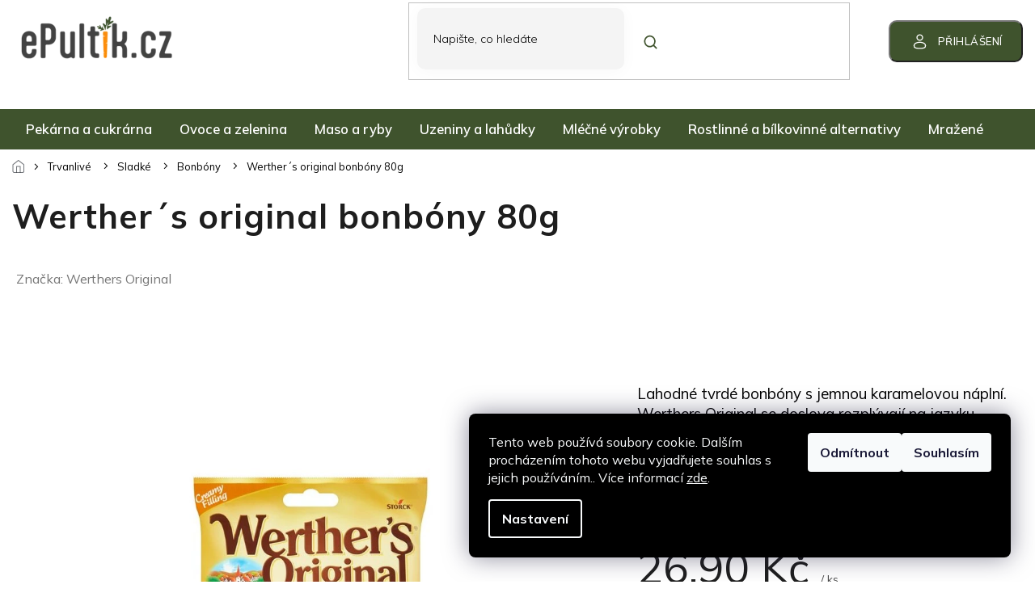

--- FILE ---
content_type: text/html; charset=utf-8
request_url: https://www.epultik.cz/werther--s-original-bonbony-80g/
body_size: 39946
content:
<!doctype html><html lang="cs" dir="ltr" class="header-background-light external-fonts-loaded"><head><meta charset="utf-8" /><meta name="viewport" content="width=device-width,initial-scale=1" /><title>Werther´s original bonbóny 80g - ePultik.cz</title><link rel="preconnect" href="https://cdn.myshoptet.com" /><link rel="dns-prefetch" href="https://cdn.myshoptet.com" /><link rel="preload" href="https://cdn.myshoptet.com/prj/dist/master/cms/libs/jquery/jquery-1.11.3.min.js" as="script" /><link href="https://cdn.myshoptet.com/prj/dist/master/cms/templates/frontend_templates/shared/css/font-face/source-sans-3.css" rel="stylesheet"><link href="https://cdn.myshoptet.com/prj/dist/master/cms/templates/frontend_templates/shared/css/font-face/exo-2.css" rel="stylesheet"><link href="https://cdn.myshoptet.com/prj/dist/master/shop/dist/font-shoptet-11.css.62c94c7785ff2cea73b2.css" rel="stylesheet"><script>
dataLayer = [];
dataLayer.push({'shoptet' : {
    "pageId": 3414,
    "pageType": "productDetail",
    "currency": "CZK",
    "currencyInfo": {
        "decimalSeparator": ",",
        "exchangeRate": 1,
        "priceDecimalPlaces": 2,
        "symbol": "K\u010d",
        "symbolLeft": 0,
        "thousandSeparator": " "
    },
    "language": "cs",
    "projectId": 461811,
    "product": {
        "id": 675,
        "guid": "e0583ff8-8550-11ee-bf13-2a468233c620",
        "hasVariants": false,
        "codes": [
            {
                "code": 675
            }
        ],
        "code": "675",
        "name": "Werther\u00b4s original bonb\u00f3ny 80g",
        "appendix": "",
        "weight": 0,
        "manufacturer": "Werthers Original",
        "manufacturerGuid": "1EF53342ECD36CD69966DA0BA3DED3EE",
        "currentCategory": "Trvanliv\u00e9 | Sladk\u00e9 | Bonb\u00f3ny",
        "currentCategoryGuid": "357587b0-84a8-11ee-a36e-664bf65c3b8e",
        "defaultCategory": "Trvanliv\u00e9 | Sladk\u00e9 | Bonb\u00f3ny",
        "defaultCategoryGuid": "357587b0-84a8-11ee-a36e-664bf65c3b8e",
        "currency": "CZK",
        "priceWithVat": 26.899999999999999
    },
    "stocks": [
        {
            "id": 1,
            "title": "ePultik bufet",
            "isDeliveryPoint": 1,
            "visibleOnEshop": 1
        },
        {
            "id": "ext",
            "title": "Sklad",
            "isDeliveryPoint": 0,
            "visibleOnEshop": 1
        }
    ],
    "cartInfo": {
        "id": null,
        "freeShipping": false,
        "freeShippingFrom": 1500,
        "leftToFreeGift": {
            "formattedPrice": "0 K\u010d",
            "priceLeft": 0
        },
        "freeGift": false,
        "leftToFreeShipping": {
            "priceLeft": 1500,
            "dependOnRegion": 0,
            "formattedPrice": "1 500 K\u010d"
        },
        "discountCoupon": [],
        "getNoBillingShippingPrice": {
            "withoutVat": 0,
            "vat": 0,
            "withVat": 0
        },
        "cartItems": [],
        "taxMode": "ORDINARY"
    },
    "cart": [],
    "customer": {
        "priceRatio": 1,
        "priceListId": 1,
        "groupId": null,
        "registered": false,
        "mainAccount": false
    }
}});
dataLayer.push({'cookie_consent' : {
    "marketing": "denied",
    "analytics": "denied"
}});
document.addEventListener('DOMContentLoaded', function() {
    shoptet.consent.onAccept(function(agreements) {
        if (agreements.length == 0) {
            return;
        }
        dataLayer.push({
            'cookie_consent' : {
                'marketing' : (agreements.includes(shoptet.config.cookiesConsentOptPersonalisation)
                    ? 'granted' : 'denied'),
                'analytics': (agreements.includes(shoptet.config.cookiesConsentOptAnalytics)
                    ? 'granted' : 'denied')
            },
            'event': 'cookie_consent'
        });
    });
});
</script>
<meta property="og:type" content="website"><meta property="og:site_name" content="epultik.cz"><meta property="og:url" content="https://www.epultik.cz/werther--s-original-bonbony-80g/"><meta property="og:title" content="Werther´s original bonbóny 80g - ePultik.cz"><meta name="author" content="ePultik.cz"><meta name="web_author" content="Shoptet.cz"><meta name="dcterms.rightsHolder" content="www.epultik.cz"><meta name="robots" content="index,follow"><meta property="og:image" content="https://cdn.myshoptet.com/usr/www.epultik.cz/user/shop/big/675_werther--s-original.jpg?655770c6"><meta property="og:description" content="Werther´s original bonbóny 80g. 
Lahodné tvrdé bonbóny s jemnou karamelovou náplní. Werthers Original se doslova rozplývají na jazyku.


 
"><meta name="description" content="Werther´s original bonbóny 80g. 
Lahodné tvrdé bonbóny s jemnou karamelovou náplní. Werthers Original se doslova rozplývají na jazyku.


 
"><meta property="product:price:amount" content="26.9"><meta property="product:price:currency" content="CZK"><style>:root {--color-primary: #3F532D;--color-primary-h: 92;--color-primary-s: 30%;--color-primary-l: 25%;--color-primary-hover: #3F532D;--color-primary-hover-h: 92;--color-primary-hover-s: 30%;--color-primary-hover-l: 25%;--color-secondary: #8e44ad;--color-secondary-h: 282;--color-secondary-s: 44%;--color-secondary-l: 47%;--color-secondary-hover: #7e2fa1;--color-secondary-hover-h: 282;--color-secondary-hover-s: 55%;--color-secondary-hover-l: 41%;--color-tertiary: #3F532D;--color-tertiary-h: 92;--color-tertiary-s: 30%;--color-tertiary-l: 25%;--color-tertiary-hover: #3F532D;--color-tertiary-hover-h: 92;--color-tertiary-hover-s: 30%;--color-tertiary-hover-l: 25%;--color-header-background: #ffffff;--template-font: "Source Sans 3";--template-headings-font: "Exo 2";--header-background-url: url("[data-uri]");--cookies-notice-background: #1A1937;--cookies-notice-color: #F8FAFB;--cookies-notice-button-hover: #f5f5f5;--cookies-notice-link-hover: #27263f;--templates-update-management-preview-mode-content: "Náhled aktualizací šablony je aktivní pro váš prohlížeč."}</style>
    
    <link href="https://cdn.myshoptet.com/prj/dist/master/shop/dist/main-11.less.5a24dcbbdabfd189c152.css" rel="stylesheet" />
                <link href="https://cdn.myshoptet.com/prj/dist/master/shop/dist/mobile-header-v1-11.less.1ee105d41b5f713c21aa.css" rel="stylesheet" />
    
    <script>var shoptet = shoptet || {};</script>
    <script src="https://cdn.myshoptet.com/prj/dist/master/shop/dist/main-3g-header.js.05f199e7fd2450312de2.js"></script>
<!-- User include --><!-- api 498(150) html code header -->
<script async src="https://scripts.luigisbox.tech/LBX-506891.js"></script><meta name="luigisbox-tracker-id" content="422277-506891,cs"/><script type="text/javascript">const isPlpEnabled = sessionStorage.getItem('lbPlpEnabled') === 'true';if (isPlpEnabled) {const style = document.createElement("style");style.type = "text/css";style.id = "lb-plp-style";style.textContent = `body.type-category #content-wrapper,body.type-search #content-wrapper,body.type-category #content,body.type-search #content,body.type-category #content-in,body.type-search #content-in,body.type-category #main-in,body.type-search #main-in {min-height: 100vh;}body.type-category #content-wrapper > *,body.type-search #content-wrapper > *,body.type-category #content > *,body.type-search #content > *,body.type-category #content-in > *,body.type-search #content-in > *,body.type-category #main-in > *,body.type-search #main-in > * {display: none;}`;document.head.appendChild(style);}</script>
<!-- api 608(256) html code header -->
<link rel="stylesheet" href="https://cdn.myshoptet.com/usr/api2.dklab.cz/user/documents/_doplnky/bannery/461811/1541/461811_1541.css" type="text/css" /><style>
        :root {
            --dklab-bannery-b-hp-padding: 15px;
            --dklab-bannery-b-hp-box-padding: 10px;
            --dklab-bannery-b-hp-big-screen: 100%;
            --dklab-bannery-b-hp-medium-screen: 100%;
            --dklab-bannery-b-hp-small-screen: 100%;
            --dklab-bannery-b-hp-tablet-screen: 100%;
            --dklab-bannery-b-hp-mobile-screen: 100%;

            --dklab-bannery-i-hp-icon-color: #000000;
            --dklab-bannery-i-hp-color: #000000;
            --dklab-bannery-i-hp-background: #FFFFFF;            
            
            --dklab-bannery-i-d-icon-color: #000000;
            --dklab-bannery-i-d-color: #000000;
            --dklab-bannery-i-d-background: #FFFFFF;


            --dklab-bannery-i-hp-w-big-screen: 10;
            --dklab-bannery-i-hp-w-medium-screen: 10;
            --dklab-bannery-i-hp-w-small-screen: 9;
            --dklab-bannery-i-hp-w-tablet-screen: 7;
            --dklab-bannery-i-hp-w-mobile-screen: 3;
            
            --dklab-bannery-i-d-w-big-screen: 9;
            --dklab-bannery-i-d-w-medium-screen: 4;
            --dklab-bannery-i-d-w-small-screen: 4;
            --dklab-bannery-i-d-w-tablet-screen: 4;
            --dklab-bannery-i-d-w-mobile-screen: 2;

        }</style>
<!-- api 1004(637) html code header -->
<script>
      window.mehub = window.mehub || {};
      window.mehub.bonus = {
        businessId: 'fa5a2930-e3a2-4af9-93dd-34b7d4a4d936',
        addonId: 'd2a4777e-ae29-4533-a356-dfe58a5ff951'
      }
    </script>
    
<!-- service 565(213) html code header -->
<!--
<link rel="stylesheet" type="text/css" href="https://app.visual.ws/gpwebpay_shoptet/shoptet.css">
<script async defer type="text/javascript" src="https://app.visual.ws/gpwebpay_shoptet/shoptet.js"></script>
-->
<!-- service 608(256) html code header -->
<link rel="stylesheet" href="https://cdn.myshoptet.com/usr/api.dklab.cz/user/documents/fontawesome/css/all.css?v=1.02" type="text/css" />
<!-- service 640(287) html code header -->
<link rel="stylesheet" media="screen" href="https://cdn.myshoptet.com/usr/fvstudio.myshoptet.com/user/documents/datum-doruceni/css/global.css?v=1.09" />
<link rel="stylesheet" media="screen" href="https://cdn.myshoptet.com/usr/fvstudio.myshoptet.com/user/documents/datum-doruceni/css/Classic.css?v=1.95" />


<!-- service 1004(637) html code header -->
<script src="https://mehub-framework.web.app/main.bundle.js?v=1"></script>
<!-- project html code header -->
<script>
    var mobileBreadcrumbs = true;

    var filtersInContent = true;

    var productsGrid = true;

    var defaultProductsCount = true;

    var hpCategoriesGrid = true;

    var defaultProductsCount = true;

    var hpBlogUrl = "blog";

    var hpCategoriesUrl = "hp-oblibenekategorie";
</script>
<link id='JKstyle' href="https://cdn.myshoptet.com/usr/shoptet.jankucera.work/user/documents/eshopy/epultik/assets/css/epultik.css?v=10" data-author-name='Jan Kučera' data-author-email='info(a)jankucera.work' data-author-website='jankucera.work'  rel="stylesheet" />

<!-- Úprava Shoptak.cz -->
<link href="https://fonts.googleapis.com/css2?family=Mulish:wght@200;300;400;500;600;700;800;900;1000&display=swap" rel="stylesheet">
<link rel="stylesheet" href="https://cdn.myshoptet.com/usr/shoptet.tomashlad.eu/user/documents/extras/epultik/slick.css?v3" />
<link rel="stylesheet" href="https://cdn.myshoptet.com/usr/shoptet.tomashlad.eu/user/documents/extras/epultik/cart.css?v=0024">
<link rel="stylesheet" href="https://cdn.myshoptet.com/usr/shoptet.tomashlad.eu/user/documents/extras/epultik/screen.min.css?v=052">
<!-- /User include --><link rel="shortcut icon" href="/favicon.ico" type="image/x-icon" /><link rel="canonical" href="https://www.epultik.cz/werther--s-original-bonbony-80g/" /><style>/* custom background */@media (min-width: 992px) {body {background-position: top center;background-repeat: no-repeat;background-attachment: fixed;}}</style>    <!-- Global site tag (gtag.js) - Google Analytics -->
    <script async src="https://www.googletagmanager.com/gtag/js?id=G-4K0LCL973F"></script>
    <script>
        
        window.dataLayer = window.dataLayer || [];
        function gtag(){dataLayer.push(arguments);}
        

                    console.debug('default consent data');

            gtag('consent', 'default', {"ad_storage":"denied","analytics_storage":"denied","ad_user_data":"denied","ad_personalization":"denied","wait_for_update":500});
            dataLayer.push({
                'event': 'default_consent'
            });
        
        gtag('js', new Date());

        
                gtag('config', 'G-4K0LCL973F', {"groups":"GA4","send_page_view":false,"content_group":"productDetail","currency":"CZK","page_language":"cs"});
        
                gtag('config', 'AW-11475636536');
        
        
        
        
        
                    gtag('event', 'page_view', {"send_to":"GA4","page_language":"cs","content_group":"productDetail","currency":"CZK"});
        
                gtag('set', 'currency', 'CZK');

        gtag('event', 'view_item', {
            "send_to": "UA",
            "items": [
                {
                    "id": "675",
                    "name": "Werther\u00b4s original bonb\u00f3ny 80g",
                    "category": "Trvanliv\u00e9 \/ Sladk\u00e9 \/ Bonb\u00f3ny",
                                        "brand": "Werthers Original",
                                                            "price": 24.02
                }
            ]
        });
        
        
        
        
        
                    gtag('event', 'view_item', {"send_to":"GA4","page_language":"cs","content_group":"productDetail","value":24.02,"currency":"CZK","items":[{"item_id":"675","item_name":"Werther\u00b4s original bonb\u00f3ny 80g","item_brand":"Werthers Original","item_category":"Trvanliv\u00e9","item_category2":"Sladk\u00e9","item_category3":"Bonb\u00f3ny","price":24.02,"quantity":1,"index":0}]});
        
        
        
        
        
        
        
        document.addEventListener('DOMContentLoaded', function() {
            if (typeof shoptet.tracking !== 'undefined') {
                for (var id in shoptet.tracking.bannersList) {
                    gtag('event', 'view_promotion', {
                        "send_to": "UA",
                        "promotions": [
                            {
                                "id": shoptet.tracking.bannersList[id].id,
                                "name": shoptet.tracking.bannersList[id].name,
                                "position": shoptet.tracking.bannersList[id].position
                            }
                        ]
                    });
                }
            }

            shoptet.consent.onAccept(function(agreements) {
                if (agreements.length !== 0) {
                    console.debug('gtag consent accept');
                    var gtagConsentPayload =  {
                        'ad_storage': agreements.includes(shoptet.config.cookiesConsentOptPersonalisation)
                            ? 'granted' : 'denied',
                        'analytics_storage': agreements.includes(shoptet.config.cookiesConsentOptAnalytics)
                            ? 'granted' : 'denied',
                                                                                                'ad_user_data': agreements.includes(shoptet.config.cookiesConsentOptPersonalisation)
                            ? 'granted' : 'denied',
                        'ad_personalization': agreements.includes(shoptet.config.cookiesConsentOptPersonalisation)
                            ? 'granted' : 'denied',
                        };
                    console.debug('update consent data', gtagConsentPayload);
                    gtag('consent', 'update', gtagConsentPayload);
                    dataLayer.push(
                        { 'event': 'update_consent' }
                    );
                }
            });
        });
    </script>
</head><body class="desktop id-3414 in-bonbony template-11 type-product type-detail one-column-body columns-mobile-2 columns-3 ums_forms_redesign--off ums_a11y_category_page--on ums_discussion_rating_forms--off ums_flags_display_unification--on ums_a11y_login--on mobile-header-version-1"><noscript>
    <style>
        #header {
            padding-top: 0;
            position: relative !important;
            top: 0;
        }
        .header-navigation {
            position: relative !important;
        }
        .overall-wrapper {
            margin: 0 !important;
        }
        body:not(.ready) {
            visibility: visible !important;
        }
    </style>
    <div class="no-javascript">
        <div class="no-javascript__title">Musíte změnit nastavení vašeho prohlížeče</div>
        <div class="no-javascript__text">Podívejte se na: <a href="https://www.google.com/support/bin/answer.py?answer=23852">Jak povolit JavaScript ve vašem prohlížeči</a>.</div>
        <div class="no-javascript__text">Pokud používáte software na blokování reklam, může být nutné povolit JavaScript z této stránky.</div>
        <div class="no-javascript__text">Děkujeme.</div>
    </div>
</noscript>
    <div class="siteCookies siteCookies--right siteCookies--dark js-siteCookies" role="dialog" data-testid="cookiesPopup" data-nosnippet>
        <div class="siteCookies__form">
            <div class="siteCookies__content">
                <div class="siteCookies__text">
                    Tento web používá soubory cookie. Dalším procházením tohoto webu vyjadřujete souhlas s jejich používáním.. Více informací <a href="http://www.epultik.cz/podminky-ochrany-osobnich-udaju/" target="\" _blank="" rel="\" noreferrer="">zde</a>.
                </div>
                <p class="siteCookies__links">
                    <button class="siteCookies__link js-cookies-settings" aria-label="Nastavení cookies" data-testid="cookiesSettings">Nastavení</button>
                </p>
            </div>
            <div class="siteCookies__buttonWrap">
                                    <button class="siteCookies__button js-cookiesConsentSubmit" value="reject" aria-label="Odmítnout cookies" data-testid="buttonCookiesReject">Odmítnout</button>
                                <button class="siteCookies__button js-cookiesConsentSubmit" value="all" aria-label="Přijmout cookies" data-testid="buttonCookiesAccept">Souhlasím</button>
            </div>
        </div>
        <script>
            document.addEventListener("DOMContentLoaded", () => {
                const siteCookies = document.querySelector('.js-siteCookies');
                document.addEventListener("scroll", shoptet.common.throttle(() => {
                    const st = document.documentElement.scrollTop;
                    if (st > 1) {
                        siteCookies.classList.add('siteCookies--scrolled');
                    } else {
                        siteCookies.classList.remove('siteCookies--scrolled');
                    }
                }, 100));
            });
        </script>
    </div>
<a href="#content" class="skip-link sr-only">Přejít na obsah</a><div class="overall-wrapper"><div class="user-action"><div class="container">
    <div class="user-action-in">
                    <div id="login" class="user-action-login popup-widget login-widget" role="dialog" aria-labelledby="loginHeading">
        <div class="popup-widget-inner">
                            <h2 id="loginHeading">Přihlášení k vašemu účtu</h2><div id="customerLogin"><form action="/action/Customer/Login/" method="post" id="formLoginIncluded" class="csrf-enabled formLogin" data-testid="formLogin"><input type="hidden" name="referer" value="" /><div class="form-group"><div class="input-wrapper email js-validated-element-wrapper no-label"><input type="email" name="email" class="form-control" autofocus placeholder="E-mailová adresa (např. jan@novak.cz)" data-testid="inputEmail" autocomplete="email" required /></div></div><div class="form-group"><div class="input-wrapper password js-validated-element-wrapper no-label"><input type="password" name="password" class="form-control" placeholder="Heslo" data-testid="inputPassword" autocomplete="current-password" required /><span class="no-display">Nemůžete vyplnit toto pole</span><input type="text" name="surname" value="" class="no-display" /></div></div><div class="form-group"><div class="login-wrapper"><button type="submit" class="btn btn-secondary btn-text btn-login" data-testid="buttonSubmit">Přihlásit se</button><div class="password-helper"><a href="/registrace/" data-testid="signup" rel="nofollow">Nová registrace</a><a href="/klient/zapomenute-heslo/" rel="nofollow">Zapomenuté heslo</a></div></div></div><div class="social-login-buttons"><div class="social-login-buttons-divider"><span>nebo</span></div><div class="form-group"><a href="/action/Social/login/?provider=Facebook" class="login-btn facebook" rel="nofollow"><span class="login-facebook-icon"></span><strong>Přihlásit se přes Facebook</strong></a></div><div class="form-group"><a href="/action/Social/login/?provider=Google" class="login-btn google" rel="nofollow"><span class="login-google-icon"></span><strong>Přihlásit se přes Google</strong></a></div></div></form>
</div>                    </div>
    </div>

                            <div id="cart-widget" class="user-action-cart popup-widget cart-widget loader-wrapper" data-testid="popupCartWidget" role="dialog" aria-hidden="true">
    <div class="popup-widget-inner cart-widget-inner place-cart-here">
        <div class="loader-overlay">
            <div class="loader"></div>
        </div>
    </div>

    <div class="cart-widget-button">
        <a href="/kosik/" class="btn btn-conversion" id="continue-order-button" rel="nofollow" data-testid="buttonNextStep">Pokračovat do košíku</a>
    </div>
</div>
            </div>
</div>
</div><div class="top-navigation-bar" data-testid="topNavigationBar">

    <div class="container">

        <div class="top-navigation-contacts">
            <strong>Zákaznická podpora:</strong><a href="tel:734882920" class="project-phone" aria-label="Zavolat na 734882920" data-testid="contactboxPhone"><span>734 882 920</span></a><a href="mailto:zakaznici@epultik.cz" class="project-email" data-testid="contactboxEmail"><span>zakaznici@epultik.cz</span></a>        </div>

                            <div class="top-navigation-menu">
                <div class="top-navigation-menu-trigger"></div>
                <ul class="top-navigation-bar-menu">
                                            <li class="top-navigation-menu-item-4215">
                            <a href="/lokalni-vyrobci/">🌱Lokální výrobky</a>
                        </li>
                                            <li class="top-navigation-menu-item-4194">
                            <a href="/akcni-produkty-2/">❗️NAŠE AKCE</a>
                        </li>
                                            <li class="top-navigation-menu-item-4356">
                            <a href="/--zdravy-svet/">🥬Zdravý svět</a>
                        </li>
                                            <li class="top-navigation-menu-item-4477">
                            <a href="/nakupni-seznam/">📝Můj nákupní seznam</a>
                        </li>
                                    </ul>
                <ul class="top-navigation-bar-menu-helper"></ul>
            </div>
        
        <div class="top-navigation-tools top-navigation-tools--language">
            <div class="responsive-tools">
                <a href="#" class="toggle-window" data-target="search" aria-label="Hledat" data-testid="linkSearchIcon"></a>
                                                            <a href="#" class="toggle-window" data-target="login"></a>
                                                    <a href="#" class="toggle-window" data-target="navigation" aria-label="Menu" data-testid="hamburgerMenu"></a>
            </div>
                        <button class="top-nav-button top-nav-button-login toggle-window" type="button" data-target="login" aria-haspopup="dialog" aria-controls="login" aria-expanded="false" data-testid="signin"><span>Přihlášení</span></button>        </div>

    </div>

</div>
<header id="header"><div class="container navigation-wrapper">
    <div class="header-top">
        <div class="site-name-wrapper">
            <div class="site-name"><a href="/" data-testid="linkWebsiteLogo"><img src="https://cdn.myshoptet.com/usr/www.epultik.cz/user/logos/n__vrh_bez_n__zvu_(59).png" alt="ePultik.cz" fetchpriority="low" /></a></div>        </div>
        <div class="search" itemscope itemtype="https://schema.org/WebSite">
            <meta itemprop="headline" content="Bonbóny"/><meta itemprop="url" content="https://www.epultik.cz"/><meta itemprop="text" content="Werther´s original bonbóny 80g. Lahodné tvrdé bonbóny s jemnou karamelovou náplní. Werthers Original se doslova rozplývají na jazyku. &amp;amp;nbsp; "/>            <form action="/action/ProductSearch/prepareString/" method="post"
    id="formSearchForm" class="search-form compact-form js-search-main"
    itemprop="potentialAction" itemscope itemtype="https://schema.org/SearchAction" data-testid="searchForm">
    <fieldset>
        <meta itemprop="target"
            content="https://www.epultik.cz/vyhledavani/?string={string}"/>
        <input type="hidden" name="language" value="cs"/>
        
            
<input
    type="search"
    name="string"
        class="query-input form-control search-input js-search-input"
    placeholder="Napište, co hledáte"
    autocomplete="off"
    required
    itemprop="query-input"
    aria-label="Vyhledávání"
    data-testid="searchInput"
>
            <button type="submit" class="btn btn-default" data-testid="searchBtn">Hledat</button>
        
    </fieldset>
</form>
        </div>
        <div class="navigation-buttons">
                
    <a href="/kosik/" class="btn btn-icon toggle-window cart-count" data-target="cart" data-hover="true" data-redirect="true" data-testid="headerCart" rel="nofollow" aria-haspopup="dialog" aria-expanded="false" aria-controls="cart-widget">
        
                <span class="sr-only">Nákupní košík</span>
        
            <span class="cart-price visible-lg-inline-block" data-testid="headerCartPrice">
                                    Prázdný košík                            </span>
        
    
            </a>
        </div>
    </div>
    <nav id="navigation" aria-label="Hlavní menu" data-collapsible="true"><div class="navigation-in menu"><ul class="menu-level-1" role="menubar" data-testid="headerMenuItems"><li class="menu-item-2646 ext" role="none"><a href="/pekarna-a-cukrarna/" data-testid="headerMenuItem" role="menuitem" aria-haspopup="true" aria-expanded="false"><b>Pekárna a cukrárna</b><span class="submenu-arrow"></span></a><ul class="menu-level-2" aria-label="Pekárna a cukrárna" tabindex="-1" role="menu"><li class="menu-item-2649 has-third-level" role="none"><a href="/slane-pecivo/" class="menu-image" data-testid="headerMenuItem" tabindex="-1" aria-hidden="true"><img src="data:image/svg+xml,%3Csvg%20width%3D%22140%22%20height%3D%22100%22%20xmlns%3D%22http%3A%2F%2Fwww.w3.org%2F2000%2Fsvg%22%3E%3C%2Fsvg%3E" alt="" aria-hidden="true" width="140" height="100"  data-src="https://cdn.myshoptet.com/usr/www.epultik.cz/user/categories/thumb/rohlik-standard-43g__mi001-251.jpg" fetchpriority="low" /></a><div><a href="/slane-pecivo/" data-testid="headerMenuItem" role="menuitem"><span>Slané pečivo</span></a>
                                                    <ul class="menu-level-3" role="menu">
                                                                    <li class="menu-item-2652" role="none">
                                        <a href="/rohliky/" data-testid="headerMenuItem" role="menuitem">
                                            Rohlíky</a>,                                    </li>
                                                                    <li class="menu-item-2655" role="none">
                                        <a href="/housky-a-kaiserky/" data-testid="headerMenuItem" role="menuitem">
                                            Housky a kaiserky</a>,                                    </li>
                                                                    <li class="menu-item-2658" role="none">
                                        <a href="/bagety-a-ciabatty/" data-testid="headerMenuItem" role="menuitem">
                                            Bagety a ciabatty</a>,                                    </li>
                                                                    <li class="menu-item-2661" role="none">
                                        <a href="/hamburgerove-housky-a-bulky/" data-testid="headerMenuItem" role="menuitem">
                                            Hamburgerové housky a bulky</a>,                                    </li>
                                                                    <li class="menu-item-2664" role="none">
                                        <a href="/veky/" data-testid="headerMenuItem" role="menuitem">
                                            Veky</a>,                                    </li>
                                                                    <li class="menu-item-2667" role="none">
                                        <a href="/plnene-slane-pecivo/" data-testid="headerMenuItem" role="menuitem">
                                            Plněné slané pečivo</a>                                    </li>
                                                            </ul>
                        </div></li><li class="menu-item-2670 has-third-level" role="none"><a href="/chleb/" class="menu-image" data-testid="headerMenuItem" tabindex="-1" aria-hidden="true"><img src="data:image/svg+xml,%3Csvg%20width%3D%22140%22%20height%3D%22100%22%20xmlns%3D%22http%3A%2F%2Fwww.w3.org%2F2000%2Fsvg%22%3E%3C%2Fsvg%3E" alt="" aria-hidden="true" width="140" height="100"  data-src="https://cdn.myshoptet.com/usr/www.epultik.cz/user/categories/thumb/chleb20_sie_3240_stin_final.png" fetchpriority="low" /></a><div><a href="/chleb/" data-testid="headerMenuItem" role="menuitem"><span>Chléb</span></a>
                                                    <ul class="menu-level-3" role="menu">
                                                                    <li class="menu-item-2673" role="none">
                                        <a href="/chleb-baleny/" data-testid="headerMenuItem" role="menuitem">
                                            Chléb balený</a>,                                    </li>
                                                                    <li class="menu-item-2676" role="none">
                                        <a href="/chleb-svetly/" data-testid="headerMenuItem" role="menuitem">
                                            Chléb světlý</a>,                                    </li>
                                                                    <li class="menu-item-2679" role="none">
                                        <a href="/chleb-toustovy/" data-testid="headerMenuItem" role="menuitem">
                                            Chléb toustový</a>,                                    </li>
                                                                    <li class="menu-item-2682" role="none">
                                        <a href="/chleb-tmavy-a-vicezrny/" data-testid="headerMenuItem" role="menuitem">
                                            Chléb tmavý a vícezrný</a>                                    </li>
                                                            </ul>
                        </div></li><li class="menu-item-2685 has-third-level" role="none"><a href="/sladke-pecivo/" class="menu-image" data-testid="headerMenuItem" tabindex="-1" aria-hidden="true"><img src="data:image/svg+xml,%3Csvg%20width%3D%22140%22%20height%3D%22100%22%20xmlns%3D%22http%3A%2F%2Fwww.w3.org%2F2000%2Fsvg%22%3E%3C%2Fsvg%3E" alt="" aria-hidden="true" width="140" height="100"  data-src="https://cdn.myshoptet.com/usr/www.epultik.cz/user/categories/thumb/images_(3).jpg" fetchpriority="low" /></a><div><a href="/sladke-pecivo/" data-testid="headerMenuItem" role="menuitem"><span>Sladké pečivo</span></a>
                                                    <ul class="menu-level-3" role="menu">
                                                                    <li class="menu-item-2688" role="none">
                                        <a href="/koblihy-a-donuty/" data-testid="headerMenuItem" role="menuitem">
                                            Koblihy a donuty</a>,                                    </li>
                                                                    <li class="menu-item-2691" role="none">
                                        <a href="/trvanlive-sladke-pecivo/" data-testid="headerMenuItem" role="menuitem">
                                            Trvanlivé sladké pečivo</a>,                                    </li>
                                                                    <li class="menu-item-2694" role="none">
                                        <a href="/kolace--rohlicky-a-satecky/" data-testid="headerMenuItem" role="menuitem">
                                            Koláče, rohlíčky a šátečky</a>,                                    </li>
                                                                    <li class="menu-item-2697" role="none">
                                        <a href="/buchty-a-zaviny/" data-testid="headerMenuItem" role="menuitem">
                                            Buchty a záviny</a>,                                    </li>
                                                                    <li class="menu-item-2700" role="none">
                                        <a href="/babovky--vanocky-a-mazance/" data-testid="headerMenuItem" role="menuitem">
                                            Bábovky, vánočky a mazance</a>,                                    </li>
                                                                    <li class="menu-item-2703" role="none">
                                        <a href="/croissanty-a-loupaky/" data-testid="headerMenuItem" role="menuitem">
                                            Croissanty a loupáky</a>,                                    </li>
                                                                    <li class="menu-item-2706" role="none">
                                        <a href="/vafle-a-korpusy/" data-testid="headerMenuItem" role="menuitem">
                                            Vafle a korpusy</a>,                                    </li>
                                                                    <li class="menu-item-2709" role="none">
                                        <a href="/muffiny/" data-testid="headerMenuItem" role="menuitem">
                                            Muffiny</a>                                    </li>
                                                            </ul>
                        </div></li><li class="menu-item-2712" role="none"><a href="/tortilly/" class="menu-image" data-testid="headerMenuItem" tabindex="-1" aria-hidden="true"><img src="data:image/svg+xml,%3Csvg%20width%3D%22140%22%20height%3D%22100%22%20xmlns%3D%22http%3A%2F%2Fwww.w3.org%2F2000%2Fsvg%22%3E%3C%2Fsvg%3E" alt="" aria-hidden="true" width="140" height="100"  data-src="https://cdn.myshoptet.com/usr/www.epultik.cz/user/categories/thumb/tortikla.jpg" fetchpriority="low" /></a><div><a href="/tortilly/" data-testid="headerMenuItem" role="menuitem"><span>Tortilly</span></a>
                        </div></li><li class="menu-item-2715" role="none"><a href="/dorty-a-zakusky/" class="menu-image" data-testid="headerMenuItem" tabindex="-1" aria-hidden="true"><img src="data:image/svg+xml,%3Csvg%20width%3D%22140%22%20height%3D%22100%22%20xmlns%3D%22http%3A%2F%2Fwww.w3.org%2F2000%2Fsvg%22%3E%3C%2Fsvg%3E" alt="" aria-hidden="true" width="140" height="100"  data-src="https://cdn.myshoptet.com/usr/www.epultik.cz/user/categories/thumb/cz_pim_339139001001_00.jpg" fetchpriority="low" /></a><div><a href="/dorty-a-zakusky/" data-testid="headerMenuItem" role="menuitem"><span>Dorty a zákusky</span></a>
                        </div></li><li class="menu-item-2718 has-third-level" role="none"><a href="/pecici-smesy-a-strouhanka/" class="menu-image" data-testid="headerMenuItem" tabindex="-1" aria-hidden="true"><img src="data:image/svg+xml,%3Csvg%20width%3D%22140%22%20height%3D%22100%22%20xmlns%3D%22http%3A%2F%2Fwww.w3.org%2F2000%2Fsvg%22%3E%3C%2Fsvg%3E" alt="" aria-hidden="true" width="140" height="100"  data-src="https://cdn.myshoptet.com/usr/www.epultik.cz/user/categories/thumb/strouhanka.jpg" fetchpriority="low" /></a><div><a href="/pecici-smesy-a-strouhanka/" data-testid="headerMenuItem" role="menuitem"><span>Pečící směsy a strouhanka</span></a>
                                                    <ul class="menu-level-3" role="menu">
                                                                    <li class="menu-item-2721" role="none">
                                        <a href="/strouhanka-a-obalovaci-smesi/" data-testid="headerMenuItem" role="menuitem">
                                            Strouhanka a obalovací směsi</a>                                    </li>
                                                            </ul>
                        </div></li><li class="menu-item-2727 has-third-level" role="none"><a href="/bezlepkove-pecivo/" class="menu-image" data-testid="headerMenuItem" tabindex="-1" aria-hidden="true"><img src="data:image/svg+xml,%3Csvg%20width%3D%22140%22%20height%3D%22100%22%20xmlns%3D%22http%3A%2F%2Fwww.w3.org%2F2000%2Fsvg%22%3E%3C%2Fsvg%3E" alt="" aria-hidden="true" width="140" height="100"  data-src="https://cdn.myshoptet.com/usr/www.epultik.cz/user/categories/thumb/n__vrh_bez_n__zvu_(84).png" fetchpriority="low" /></a><div><a href="/bezlepkove-pecivo/" data-testid="headerMenuItem" role="menuitem"><span>Bezlepkové pečivo</span></a>
                                                    <ul class="menu-level-3" role="menu">
                                                                    <li class="menu-item-2730" role="none">
                                        <a href="/chleb-bezlepkovy/" data-testid="headerMenuItem" role="menuitem">
                                            Chléb bezlepkový</a>,                                    </li>
                                                                    <li class="menu-item-2733" role="none">
                                        <a href="/sladke-pecivo-bezlepkove/" data-testid="headerMenuItem" role="menuitem">
                                            Sladké pečivo bezlepkové</a>,                                    </li>
                                                                    <li class="menu-item-2736" role="none">
                                        <a href="/slane-pecivo-bezlepkove/" data-testid="headerMenuItem" role="menuitem">
                                            Slané pečivo bezlepkové</a>,                                    </li>
                                                                    <li class="menu-item-2739" role="none">
                                        <a href="/pecici-smesi-bezlepkove/" data-testid="headerMenuItem" role="menuitem">
                                            Pečící směsi bezlepkové</a>,                                    </li>
                                                                    <li class="menu-item-2742" role="none">
                                        <a href="/strouhanka-bezlepkova/" data-testid="headerMenuItem" role="menuitem">
                                            Strouhanka bezlepková</a>                                    </li>
                                                            </ul>
                        </div></li><li class="menu-item-2745 has-third-level" role="none"><a href="/mrazene-pecivo/" class="menu-image" data-testid="headerMenuItem" tabindex="-1" aria-hidden="true"><img src="data:image/svg+xml,%3Csvg%20width%3D%22140%22%20height%3D%22100%22%20xmlns%3D%22http%3A%2F%2Fwww.w3.org%2F2000%2Fsvg%22%3E%3C%2Fsvg%3E" alt="" aria-hidden="true" width="140" height="100"  data-src="https://cdn.myshoptet.com/usr/www.epultik.cz/user/categories/thumb/n__vrh_bez_n__zvu_(85).png" fetchpriority="low" /></a><div><a href="/mrazene-pecivo/" data-testid="headerMenuItem" role="menuitem"><span>Mražené pečivo</span></a>
                                                    <ul class="menu-level-3" role="menu">
                                                                    <li class="menu-item-2748" role="none">
                                        <a href="/dorty/" data-testid="headerMenuItem" role="menuitem">
                                            Dorty</a>,                                    </li>
                                                                    <li class="menu-item-2751" role="none">
                                        <a href="/zakusky/" data-testid="headerMenuItem" role="menuitem">
                                            Zákusky</a>,                                    </li>
                                                                    <li class="menu-item-2754" role="none">
                                        <a href="/slane-pecivo-2/" data-testid="headerMenuItem" role="menuitem">
                                            Slané pečivo</a>                                    </li>
                                                            </ul>
                        </div></li><li class="menu-item-2757 has-third-level" role="none"><a href="/racio-a-knackebrot/" class="menu-image" data-testid="headerMenuItem" tabindex="-1" aria-hidden="true"><img src="data:image/svg+xml,%3Csvg%20width%3D%22140%22%20height%3D%22100%22%20xmlns%3D%22http%3A%2F%2Fwww.w3.org%2F2000%2Fsvg%22%3E%3C%2Fsvg%3E" alt="" aria-hidden="true" width="140" height="100"  data-src="https://cdn.myshoptet.com/usr/www.epultik.cz/user/categories/thumb/kn__ckebrot.jpg" fetchpriority="low" /></a><div><a href="/racio-a-knackebrot/" data-testid="headerMenuItem" role="menuitem"><span>Racio a Knäckebrot</span></a>
                                                    <ul class="menu-level-3" role="menu">
                                                                    <li class="menu-item-2760" role="none">
                                        <a href="/knackebrot/" data-testid="headerMenuItem" role="menuitem">
                                            Knäckebrot</a>,                                    </li>
                                                                    <li class="menu-item-2763" role="none">
                                        <a href="/krehke-platky/" data-testid="headerMenuItem" role="menuitem">
                                            Křehké plátky</a>,                                    </li>
                                                                    <li class="menu-item-2769" role="none">
                                        <a href="/suchary/" data-testid="headerMenuItem" role="menuitem">
                                            Suchary</a>                                    </li>
                                                            </ul>
                        </div></li></ul></li>
<li class="menu-item-2772 ext" role="none"><a href="/ovoce-a-zelenina/" data-testid="headerMenuItem" role="menuitem" aria-haspopup="true" aria-expanded="false"><b>Ovoce a zelenina</b><span class="submenu-arrow"></span></a><ul class="menu-level-2" aria-label="Ovoce a zelenina" tabindex="-1" role="menu"><li class="menu-item-2775 has-third-level" role="none"><a href="/zelenina/" class="menu-image" data-testid="headerMenuItem" tabindex="-1" aria-hidden="true"><img src="data:image/svg+xml,%3Csvg%20width%3D%22140%22%20height%3D%22100%22%20xmlns%3D%22http%3A%2F%2Fwww.w3.org%2F2000%2Fsvg%22%3E%3C%2Fsvg%3E" alt="" aria-hidden="true" width="140" height="100"  data-src="https://cdn.myshoptet.com/usr/www.epultik.cz/user/categories/thumb/papriky.jpg" fetchpriority="low" /></a><div><a href="/zelenina/" data-testid="headerMenuItem" role="menuitem"><span>Zelenina</span></a>
                                                    <ul class="menu-level-3" role="menu">
                                                                    <li class="menu-item-2778" role="none">
                                        <a href="/okurky--cukety-a-lilky/" data-testid="headerMenuItem" role="menuitem">
                                            Okurky, cukety a lilky</a>,                                    </li>
                                                                    <li class="menu-item-2781" role="none">
                                        <a href="/cibule--cesnek-a-porek/" data-testid="headerMenuItem" role="menuitem">
                                            Cibule, česnek a pórek</a>,                                    </li>
                                                                    <li class="menu-item-2784" role="none">
                                        <a href="/brambory-a-bataty/" data-testid="headerMenuItem" role="menuitem">
                                            Brambory a batáty</a>,                                    </li>
                                                                    <li class="menu-item-2787" role="none">
                                        <a href="/rajcata/" data-testid="headerMenuItem" role="menuitem">
                                            Rajčata</a>,                                    </li>
                                                                    <li class="menu-item-2790" role="none">
                                        <a href="/mrkev-a-korenova-zelenina/" data-testid="headerMenuItem" role="menuitem">
                                            Mrkev a kořenová zelenina</a>,                                    </li>
                                                                    <li class="menu-item-2793" role="none">
                                        <a href="/papriky-a-chilli-papricky/" data-testid="headerMenuItem" role="menuitem">
                                            Papriky a chilli papričky</a>,                                    </li>
                                                                    <li class="menu-item-2796" role="none">
                                        <a href="/salaty-a-spenat/" data-testid="headerMenuItem" role="menuitem">
                                            Saláty a špenát</a>,                                    </li>
                                                                    <li class="menu-item-2799" role="none">
                                        <a href="/kvetak-a-kostalova-zelenina/" data-testid="headerMenuItem" role="menuitem">
                                            Květák a košťálová zelenina</a>,                                    </li>
                                                                    <li class="menu-item-2802" role="none">
                                        <a href="/dyne-a-tykve/" data-testid="headerMenuItem" role="menuitem">
                                            Dýně a tykve</a>,                                    </li>
                                                                    <li class="menu-item-2805" role="none">
                                        <a href="/sterilovane-a-kysane-zeli/" data-testid="headerMenuItem" role="menuitem">
                                            Sterilované a kysané zelí</a>,                                    </li>
                                                                    <li class="menu-item-2808" role="none">
                                        <a href="/kukurice-a-lusky/" data-testid="headerMenuItem" role="menuitem">
                                            Kukuřice a lusky</a>,                                    </li>
                                                                    <li class="menu-item-2814" role="none">
                                        <a href="/zazvor-a-kurkuma/" data-testid="headerMenuItem" role="menuitem">
                                            Zázvor a kurkuma</a>                                    </li>
                                                            </ul>
                        </div></li><li class="menu-item-2817 has-third-level" role="none"><a href="/ovoce/" class="menu-image" data-testid="headerMenuItem" tabindex="-1" aria-hidden="true"><img src="data:image/svg+xml,%3Csvg%20width%3D%22140%22%20height%3D%22100%22%20xmlns%3D%22http%3A%2F%2Fwww.w3.org%2F2000%2Fsvg%22%3E%3C%2Fsvg%3E" alt="" aria-hidden="true" width="140" height="100"  data-src="https://cdn.myshoptet.com/usr/www.epultik.cz/user/categories/thumb/jablka.jpg" fetchpriority="low" /></a><div><a href="/ovoce/" data-testid="headerMenuItem" role="menuitem"><span>Ovoce</span></a>
                                                    <ul class="menu-level-3" role="menu">
                                                                    <li class="menu-item-2820" role="none">
                                        <a href="/banany-a-exoticke-ovoce/" data-testid="headerMenuItem" role="menuitem">
                                            Banány a exotické ovoce</a>,                                    </li>
                                                                    <li class="menu-item-2826" role="none">
                                        <a href="/jablka/" data-testid="headerMenuItem" role="menuitem">
                                            Jablka</a>,                                    </li>
                                                                    <li class="menu-item-2829" role="none">
                                        <a href="/citrusy/" data-testid="headerMenuItem" role="menuitem">
                                            Citrusy</a>,                                    </li>
                                                                    <li class="menu-item-2832" role="none">
                                        <a href="/hrozny/" data-testid="headerMenuItem" role="menuitem">
                                            Hrozny</a>,                                    </li>
                                                                    <li class="menu-item-2835" role="none">
                                        <a href="/hrusky/" data-testid="headerMenuItem" role="menuitem">
                                            Hrušky</a>,                                    </li>
                                                                    <li class="menu-item-2838" role="none">
                                        <a href="/jahody-a-bobulovite-ovoce/" data-testid="headerMenuItem" role="menuitem">
                                            Jahody a bobulovité ovoce</a>                                    </li>
                                                            </ul>
                        </div></li><li class="menu-item-2844" role="none"><a href="/bylinky-a-koreni/" class="menu-image" data-testid="headerMenuItem" tabindex="-1" aria-hidden="true"><img src="data:image/svg+xml,%3Csvg%20width%3D%22140%22%20height%3D%22100%22%20xmlns%3D%22http%3A%2F%2Fwww.w3.org%2F2000%2Fsvg%22%3E%3C%2Fsvg%3E" alt="" aria-hidden="true" width="140" height="100"  data-src="https://cdn.myshoptet.com/usr/www.epultik.cz/user/categories/thumb/m__ta.jpg" fetchpriority="low" /></a><div><a href="/bylinky-a-koreni/" data-testid="headerMenuItem" role="menuitem"><span>Bylinky a koření</span></a>
                        </div></li><li class="menu-item-2847 has-third-level" role="none"><a href="/houby/" class="menu-image" data-testid="headerMenuItem" tabindex="-1" aria-hidden="true"><img src="data:image/svg+xml,%3Csvg%20width%3D%22140%22%20height%3D%22100%22%20xmlns%3D%22http%3A%2F%2Fwww.w3.org%2F2000%2Fsvg%22%3E%3C%2Fsvg%3E" alt="" aria-hidden="true" width="140" height="100"  data-src="https://cdn.myshoptet.com/usr/www.epultik.cz/user/categories/thumb/houby.jpg" fetchpriority="low" /></a><div><a href="/houby/" data-testid="headerMenuItem" role="menuitem"><span>Houby</span></a>
                                                    <ul class="menu-level-3" role="menu">
                                                                    <li class="menu-item-2850" role="none">
                                        <a href="/cerstve-houby/" data-testid="headerMenuItem" role="menuitem">
                                            Čerstvé houby</a>,                                    </li>
                                                                    <li class="menu-item-2853" role="none">
                                        <a href="/susene-houby/" data-testid="headerMenuItem" role="menuitem">
                                            Sušené houby</a>                                    </li>
                                                            </ul>
                        </div></li></ul></li>
<li class="menu-item-2865 ext" role="none"><a href="/maso-a-ryby/" data-testid="headerMenuItem" role="menuitem" aria-haspopup="true" aria-expanded="false"><b>Maso a ryby</b><span class="submenu-arrow"></span></a><ul class="menu-level-2" aria-label="Maso a ryby" tabindex="-1" role="menu"><li class="menu-item-2868 has-third-level" role="none"><a href="/drubezi-maso/" class="menu-image" data-testid="headerMenuItem" tabindex="-1" aria-hidden="true"><img src="data:image/svg+xml,%3Csvg%20width%3D%22140%22%20height%3D%22100%22%20xmlns%3D%22http%3A%2F%2Fwww.w3.org%2F2000%2Fsvg%22%3E%3C%2Fsvg%3E" alt="" aria-hidden="true" width="140" height="100"  data-src="https://cdn.myshoptet.com/usr/www.epultik.cz/user/categories/thumb/dr__be_____maso.png" fetchpriority="low" /></a><div><a href="/drubezi-maso/" data-testid="headerMenuItem" role="menuitem"><span>Drůběží maso</span></a>
                                                    <ul class="menu-level-3" role="menu">
                                                                    <li class="menu-item-2871" role="none">
                                        <a href="/kure/" data-testid="headerMenuItem" role="menuitem">
                                            Kuře</a>,                                    </li>
                                                                    <li class="menu-item-2874" role="none">
                                        <a href="/kruta/" data-testid="headerMenuItem" role="menuitem">
                                            Krůta</a>,                                    </li>
                                                                    <li class="menu-item-2880" role="none">
                                        <a href="/kachna/" data-testid="headerMenuItem" role="menuitem">
                                            Kachna</a>,                                    </li>
                                                                    <li class="menu-item-2886" role="none">
                                        <a href="/uzene/" data-testid="headerMenuItem" role="menuitem">
                                            Uzené</a>                                    </li>
                                                            </ul>
                        </div></li><li class="menu-item-2889 has-third-level" role="none"><a href="/veprove-maso/" class="menu-image" data-testid="headerMenuItem" tabindex="-1" aria-hidden="true"><img src="data:image/svg+xml,%3Csvg%20width%3D%22140%22%20height%3D%22100%22%20xmlns%3D%22http%3A%2F%2Fwww.w3.org%2F2000%2Fsvg%22%3E%3C%2Fsvg%3E" alt="" aria-hidden="true" width="140" height="100"  data-src="https://cdn.myshoptet.com/usr/www.epultik.cz/user/categories/thumb/vep__ov__.jpg" fetchpriority="low" /></a><div><a href="/veprove-maso/" data-testid="headerMenuItem" role="menuitem"><span>Věprové maso</span></a>
                                                    <ul class="menu-level-3" role="menu">
                                                                    <li class="menu-item-2892" role="none">
                                        <a href="/krkovice-a-plec/" data-testid="headerMenuItem" role="menuitem">
                                            Krkovice a plec</a>,                                    </li>
                                                                    <li class="menu-item-2895" role="none">
                                        <a href="/kotlety--zebra-a-boky/" data-testid="headerMenuItem" role="menuitem">
                                            Kotlety, žebra a boky</a>,                                    </li>
                                                                    <li class="menu-item-2898" role="none">
                                        <a href="/panenka/" data-testid="headerMenuItem" role="menuitem">
                                            Panenka</a>,                                    </li>
                                                                    <li class="menu-item-2901" role="none">
                                        <a href="/uzene-2/" data-testid="headerMenuItem" role="menuitem">
                                            Uzené</a>,                                    </li>
                                                                    <li class="menu-item-2904" role="none">
                                        <a href="/kyty-a-kolinka/" data-testid="headerMenuItem" role="menuitem">
                                            Kýty a kolínka</a>,                                    </li>
                                                                    <li class="menu-item-2907" role="none">
                                        <a href="/sadlo--jatra-a-ledvinky/" data-testid="headerMenuItem" role="menuitem">
                                            Sádlo, játra a ledvinky</a>                                    </li>
                                                            </ul>
                        </div></li><li class="menu-item-2913 has-third-level" role="none"><a href="/hovezi-maso/" class="menu-image" data-testid="headerMenuItem" tabindex="-1" aria-hidden="true"><img src="data:image/svg+xml,%3Csvg%20width%3D%22140%22%20height%3D%22100%22%20xmlns%3D%22http%3A%2F%2Fwww.w3.org%2F2000%2Fsvg%22%3E%3C%2Fsvg%3E" alt="" aria-hidden="true" width="140" height="100"  data-src="https://cdn.myshoptet.com/usr/www.epultik.cz/user/categories/thumb/hov__z__.jpg" fetchpriority="low" /></a><div><a href="/hovezi-maso/" data-testid="headerMenuItem" role="menuitem"><span>Hovězí maso</span></a>
                                                    <ul class="menu-level-3" role="menu">
                                                                    <li class="menu-item-2916" role="none">
                                        <a href="/klizka-a-krk/" data-testid="headerMenuItem" role="menuitem">
                                            Kližka a krk</a>,                                    </li>
                                                                    <li class="menu-item-2919" role="none">
                                        <a href="/na-polevku--zebra/" data-testid="headerMenuItem" role="menuitem">
                                            Na polévku, žebra</a>,                                    </li>
                                                                    <li class="menu-item-2922" role="none">
                                        <a href="/zadni/" data-testid="headerMenuItem" role="menuitem">
                                            Zadní</a>,                                    </li>
                                                                    <li class="menu-item-2925" role="none">
                                        <a href="/predni/" data-testid="headerMenuItem" role="menuitem">
                                            Přední</a>,                                    </li>
                                                                    <li class="menu-item-2928" role="none">
                                        <a href="/plec/" data-testid="headerMenuItem" role="menuitem">
                                            Plec</a>,                                    </li>
                                                                    <li class="menu-item-2931" role="none">
                                        <a href="/steaky/" data-testid="headerMenuItem" role="menuitem">
                                            Steaky</a>,                                    </li>
                                                                    <li class="menu-item-2934" role="none">
                                        <a href="/na-gulas-a-duseni/" data-testid="headerMenuItem" role="menuitem">
                                            Na guláš a dušení</a>,                                    </li>
                                                                    <li class="menu-item-2937" role="none">
                                        <a href="/svickova-a-rostenec/" data-testid="headerMenuItem" role="menuitem">
                                            Svíčková a roštěnec</a>,                                    </li>
                                                                    <li class="menu-item-2940" role="none">
                                        <a href="/teleci/" data-testid="headerMenuItem" role="menuitem">
                                            Telecí</a>                                    </li>
                                                            </ul>
                        </div></li><li class="menu-item-2946" role="none"><a href="/ryby-a-morske-plody/" class="menu-image" data-testid="headerMenuItem" tabindex="-1" aria-hidden="true"><img src="data:image/svg+xml,%3Csvg%20width%3D%22140%22%20height%3D%22100%22%20xmlns%3D%22http%3A%2F%2Fwww.w3.org%2F2000%2Fsvg%22%3E%3C%2Fsvg%3E" alt="" aria-hidden="true" width="140" height="100"  data-src="https://cdn.myshoptet.com/usr/www.epultik.cz/user/categories/thumb/ryby.jpg" fetchpriority="low" /></a><div><a href="/ryby-a-morske-plody/" data-testid="headerMenuItem" role="menuitem"><span>Ryby a mořské plody</span></a>
                        </div></li><li class="menu-item-2949" role="none"><a href="/mlete-maso/" class="menu-image" data-testid="headerMenuItem" tabindex="-1" aria-hidden="true"><img src="data:image/svg+xml,%3Csvg%20width%3D%22140%22%20height%3D%22100%22%20xmlns%3D%22http%3A%2F%2Fwww.w3.org%2F2000%2Fsvg%22%3E%3C%2Fsvg%3E" alt="" aria-hidden="true" width="140" height="100"  data-src="https://cdn.myshoptet.com/usr/www.epultik.cz/user/categories/thumb/mlet___maso.jpg" fetchpriority="low" /></a><div><a href="/mlete-maso/" data-testid="headerMenuItem" role="menuitem"><span>Mleté maso</span></a>
                        </div></li><li class="menu-item-4567" role="none"><a href="/rostlinna-alternativa-2/" class="menu-image" data-testid="headerMenuItem" tabindex="-1" aria-hidden="true"><img src="data:image/svg+xml,%3Csvg%20width%3D%22140%22%20height%3D%22100%22%20xmlns%3D%22http%3A%2F%2Fwww.w3.org%2F2000%2Fsvg%22%3E%3C%2Fsvg%3E" alt="" aria-hidden="true" width="140" height="100"  data-src="https://cdn.myshoptet.com/usr/www.epultik.cz/user/categories/thumb/cz_pim_399754001001_00.png" fetchpriority="low" /></a><div><a href="/rostlinna-alternativa-2/" data-testid="headerMenuItem" role="menuitem"><span>Rostlinná alternativa</span></a>
                        </div></li></ul></li>
<li class="menu-item-2955 ext" role="none"><a href="/uzeniny-a-lahudky/" data-testid="headerMenuItem" role="menuitem" aria-haspopup="true" aria-expanded="false"><b>Uzeniny a lahůdky</b><span class="submenu-arrow"></span></a><ul class="menu-level-2" aria-label="Uzeniny a lahůdky" tabindex="-1" role="menu"><li class="menu-item-2958 has-third-level" role="none"><a href="/sunky/" class="menu-image" data-testid="headerMenuItem" tabindex="-1" aria-hidden="true"><img src="data:image/svg+xml,%3Csvg%20width%3D%22140%22%20height%3D%22100%22%20xmlns%3D%22http%3A%2F%2Fwww.w3.org%2F2000%2Fsvg%22%3E%3C%2Fsvg%3E" alt="" aria-hidden="true" width="140" height="100"  data-src="https://cdn.myshoptet.com/usr/www.epultik.cz/user/categories/thumb/__unka-1.jpg" fetchpriority="low" /></a><div><a href="/sunky/" data-testid="headerMenuItem" role="menuitem"><span>Šunky</span></a>
                                                    <ul class="menu-level-3" role="menu">
                                                                    <li class="menu-item-2961" role="none">
                                        <a href="/veprove/" data-testid="headerMenuItem" role="menuitem">
                                            Vepřové</a>,                                    </li>
                                                                    <li class="menu-item-2964" role="none">
                                        <a href="/drubezi/" data-testid="headerMenuItem" role="menuitem">
                                            Drůběží</a>,                                    </li>
                                                                    <li class="menu-item-2967" role="none">
                                        <a href="/prsuty-a-susene-sunky/" data-testid="headerMenuItem" role="menuitem">
                                            Pršuty a sušené šunky</a>,                                    </li>
                                                                    <li class="menu-item-2970" role="none">
                                        <a href="/hovezi/" data-testid="headerMenuItem" role="menuitem">
                                            Hovězí</a>                                    </li>
                                                            </ul>
                        </div></li><li class="menu-item-2973 has-third-level" role="none"><a href="/salamy/" class="menu-image" data-testid="headerMenuItem" tabindex="-1" aria-hidden="true"><img src="data:image/svg+xml,%3Csvg%20width%3D%22140%22%20height%3D%22100%22%20xmlns%3D%22http%3A%2F%2Fwww.w3.org%2F2000%2Fsvg%22%3E%3C%2Fsvg%3E" alt="" aria-hidden="true" width="140" height="100"  data-src="https://cdn.myshoptet.com/usr/www.epultik.cz/user/categories/thumb/sal__my.jpg" fetchpriority="low" /></a><div><a href="/salamy/" data-testid="headerMenuItem" role="menuitem"><span>Salámy</span></a>
                                                    <ul class="menu-level-3" role="menu">
                                                                    <li class="menu-item-2976" role="none">
                                        <a href="/tvrde/" data-testid="headerMenuItem" role="menuitem">
                                            Tvrdé</a>,                                    </li>
                                                                    <li class="menu-item-2979" role="none">
                                        <a href="/mekke/" data-testid="headerMenuItem" role="menuitem">
                                            Měkké</a>                                    </li>
                                                            </ul>
                        </div></li><li class="menu-item-2982 has-third-level" role="none"><a href="/parky--klobasy--spekacky/" class="menu-image" data-testid="headerMenuItem" tabindex="-1" aria-hidden="true"><img src="data:image/svg+xml,%3Csvg%20width%3D%22140%22%20height%3D%22100%22%20xmlns%3D%22http%3A%2F%2Fwww.w3.org%2F2000%2Fsvg%22%3E%3C%2Fsvg%3E" alt="" aria-hidden="true" width="140" height="100"  data-src="https://cdn.myshoptet.com/usr/www.epultik.cz/user/categories/thumb/p__rky.jpg" fetchpriority="low" /></a><div><a href="/parky--klobasy--spekacky/" data-testid="headerMenuItem" role="menuitem"><span>Párky, klobásy, špekáčky</span></a>
                                                    <ul class="menu-level-3" role="menu">
                                                                    <li class="menu-item-2985" role="none">
                                        <a href="/parky/" data-testid="headerMenuItem" role="menuitem">
                                            Párky</a>,                                    </li>
                                                                    <li class="menu-item-2988" role="none">
                                        <a href="/klobasy/" data-testid="headerMenuItem" role="menuitem">
                                            Klobásy</a>,                                    </li>
                                                                    <li class="menu-item-2991" role="none">
                                        <a href="/spekacky/" data-testid="headerMenuItem" role="menuitem">
                                            Špekáčky</a>,                                    </li>
                                                                    <li class="menu-item-2994" role="none">
                                        <a href="/kabanos-a-snack/" data-testid="headerMenuItem" role="menuitem">
                                            Kabanos a snack</a>                                    </li>
                                                            </ul>
                        </div></li><li class="menu-item-2997 has-third-level" role="none"><a href="/lahudkove-salaty-a-pomazanky/" class="menu-image" data-testid="headerMenuItem" tabindex="-1" aria-hidden="true"><img src="data:image/svg+xml,%3Csvg%20width%3D%22140%22%20height%3D%22100%22%20xmlns%3D%22http%3A%2F%2Fwww.w3.org%2F2000%2Fsvg%22%3E%3C%2Fsvg%3E" alt="" aria-hidden="true" width="140" height="100"  data-src="https://cdn.myshoptet.com/usr/www.epultik.cz/user/categories/thumb/pochoutkov___sal__t.jpg" fetchpriority="low" /></a><div><a href="/lahudkove-salaty-a-pomazanky/" data-testid="headerMenuItem" role="menuitem"><span>Lahůdkové saláty a pomazánky</span></a>
                                                    <ul class="menu-level-3" role="menu">
                                                                    <li class="menu-item-3000" role="none">
                                        <a href="/tvarohove--syrove-a-salamove-pomazanky/" data-testid="headerMenuItem" role="menuitem">
                                            Tvarohové, sýrové a salámové pomazánky</a>,                                    </li>
                                                                    <li class="menu-item-3003" role="none">
                                        <a href="/lahudkove-salaty/" data-testid="headerMenuItem" role="menuitem">
                                            Lahůdkové saláty</a>,                                    </li>
                                                                    <li class="menu-item-3006" role="none">
                                        <a href="/rybi-pomazanky-a-pasty/" data-testid="headerMenuItem" role="menuitem">
                                            Rybí pomazánky a pasty</a>,                                    </li>
                                                                    <li class="menu-item-3009" role="none">
                                        <a href="/zelne-a-mrkvove/" data-testid="headerMenuItem" role="menuitem">
                                            Zelné a mrkvové</a>,                                    </li>
                                                                    <li class="menu-item-3012" role="none">
                                        <a href="/hummus--veggie-salaty-a-pomazanky/" data-testid="headerMenuItem" role="menuitem">
                                            Hummus, Veggie saláty a pomazánky</a>                                    </li>
                                                            </ul>
                        </div></li><li class="menu-item-3015 has-third-level" role="none"><a href="/hotova-jidla-a-prilohy/" class="menu-image" data-testid="headerMenuItem" tabindex="-1" aria-hidden="true"><img src="data:image/svg+xml,%3Csvg%20width%3D%22140%22%20height%3D%22100%22%20xmlns%3D%22http%3A%2F%2Fwww.w3.org%2F2000%2Fsvg%22%3E%3C%2Fsvg%3E" alt="" aria-hidden="true" width="140" height="100"  data-src="https://cdn.myshoptet.com/usr/www.epultik.cz/user/categories/thumb/hotov___j__dla.jpg" fetchpriority="low" /></a><div><a href="/hotova-jidla-a-prilohy/" data-testid="headerMenuItem" role="menuitem"><span>Hotová jídla a přílohy</span></a>
                                                    <ul class="menu-level-3" role="menu">
                                                                    <li class="menu-item-3018" role="none">
                                        <a href="/hlavni-jidla/" data-testid="headerMenuItem" role="menuitem">
                                            Hlavní jídla</a>,                                    </li>
                                                                    <li class="menu-item-3021" role="none">
                                        <a href="/polevky/" data-testid="headerMenuItem" role="menuitem">
                                            Polévky</a>,                                    </li>
                                                                    <li class="menu-item-4323" role="none">
                                        <a href="/knedliky-2/" data-testid="headerMenuItem" role="menuitem">
                                            Knedlíky</a>                                    </li>
                                                            </ul>
                        </div></li><li class="menu-item-3024 has-third-level" role="none"><a href="/slaniny/" class="menu-image" data-testid="headerMenuItem" tabindex="-1" aria-hidden="true"><img src="data:image/svg+xml,%3Csvg%20width%3D%22140%22%20height%3D%22100%22%20xmlns%3D%22http%3A%2F%2Fwww.w3.org%2F2000%2Fsvg%22%3E%3C%2Fsvg%3E" alt="" aria-hidden="true" width="140" height="100"  data-src="https://cdn.myshoptet.com/usr/www.epultik.cz/user/categories/thumb/slanina.jpg" fetchpriority="low" /></a><div><a href="/slaniny/" data-testid="headerMenuItem" role="menuitem"><span>Slaniny</span></a>
                                                    <ul class="menu-level-3" role="menu">
                                                                    <li class="menu-item-3027" role="none">
                                        <a href="/slanina/" data-testid="headerMenuItem" role="menuitem">
                                            Slanina</a>,                                    </li>
                                                                    <li class="menu-item-3030" role="none">
                                        <a href="/spek/" data-testid="headerMenuItem" role="menuitem">
                                            Špek</a>                                    </li>
                                                            </ul>
                        </div></li><li class="menu-item-3033 has-third-level" role="none"><a href="/lahudky/" class="menu-image" data-testid="headerMenuItem" tabindex="-1" aria-hidden="true"><img src="data:image/svg+xml,%3Csvg%20width%3D%22140%22%20height%3D%22100%22%20xmlns%3D%22http%3A%2F%2Fwww.w3.org%2F2000%2Fsvg%22%3E%3C%2Fsvg%3E" alt="" aria-hidden="true" width="140" height="100"  data-src="https://cdn.myshoptet.com/usr/www.epultik.cz/user/categories/thumb/chleb____ek.jpg" fetchpriority="low" /></a><div><a href="/lahudky/" data-testid="headerMenuItem" role="menuitem"><span>Lahůdky</span></a>
                                                    <ul class="menu-level-3" role="menu">
                                                                    <li class="menu-item-3036" role="none">
                                        <a href="/chlebicky/" data-testid="headerMenuItem" role="menuitem">
                                            Chlebíčky</a>,                                    </li>
                                                                    <li class="menu-item-3039" role="none">
                                        <a href="/bagety--sendvice-a-wrapy/" data-testid="headerMenuItem" role="menuitem">
                                            Bagety, sendviče a wrapy</a>,                                    </li>
                                                                    <li class="menu-item-3042" role="none">
                                        <a href="/utopenci/" data-testid="headerMenuItem" role="menuitem">
                                            Utopenci</a>,                                    </li>
                                                                    <li class="menu-item-3045" role="none">
                                        <a href="/nakladane-syry/" data-testid="headerMenuItem" role="menuitem">
                                            Nakládané sýry</a>,                                    </li>
                                                                    <li class="menu-item-3048" role="none">
                                        <a href="/speciality-a-antipasti/" data-testid="headerMenuItem" role="menuitem">
                                            Speciality a antipasti</a>,                                    </li>
                                                                    <li class="menu-item-4320" role="none">
                                        <a href="/nakladane-maso/" data-testid="headerMenuItem" role="menuitem">
                                            Nakládané maso</a>                                    </li>
                                                            </ul>
                        </div></li><li class="menu-item-3051 has-third-level" role="none"><a href="/pastiky-a-masne-vyrobky/" class="menu-image" data-testid="headerMenuItem" tabindex="-1" aria-hidden="true"><img src="data:image/svg+xml,%3Csvg%20width%3D%22140%22%20height%3D%22100%22%20xmlns%3D%22http%3A%2F%2Fwww.w3.org%2F2000%2Fsvg%22%3E%3C%2Fsvg%3E" alt="" aria-hidden="true" width="140" height="100"  data-src="https://cdn.myshoptet.com/usr/www.epultik.cz/user/categories/thumb/pa__tika.jpg" fetchpriority="low" /></a><div><a href="/pastiky-a-masne-vyrobky/" data-testid="headerMenuItem" role="menuitem"><span>Paštiky a masné výrobky</span></a>
                                                    <ul class="menu-level-3" role="menu">
                                                                    <li class="menu-item-3054" role="none">
                                        <a href="/pastiky/" data-testid="headerMenuItem" role="menuitem">
                                            Paštiky</a>,                                    </li>
                                                                    <li class="menu-item-3057" role="none">
                                        <a href="/sekana-a-karbanatky/" data-testid="headerMenuItem" role="menuitem">
                                            Sekaná a karbanátky</a>,                                    </li>
                                                                    <li class="menu-item-3060" role="none">
                                        <a href="/sadla-a-skvarky/" data-testid="headerMenuItem" role="menuitem">
                                            Sádla a škvarky</a>                                    </li>
                                                            </ul>
                        </div></li><li class="menu-item-3063 has-third-level" role="none"><a href="/rybi-speciality/" class="menu-image" data-testid="headerMenuItem" tabindex="-1" aria-hidden="true"><img src="data:image/svg+xml,%3Csvg%20width%3D%22140%22%20height%3D%22100%22%20xmlns%3D%22http%3A%2F%2Fwww.w3.org%2F2000%2Fsvg%22%3E%3C%2Fsvg%3E" alt="" aria-hidden="true" width="140" height="100"  data-src="https://cdn.myshoptet.com/usr/www.epultik.cz/user/categories/thumb/zavin____e.jpg" fetchpriority="low" /></a><div><a href="/rybi-speciality/" data-testid="headerMenuItem" role="menuitem"><span>Rybí speciality</span></a>
                                                    <ul class="menu-level-3" role="menu">
                                                                    <li class="menu-item-3066" role="none">
                                        <a href="/nakladane-ryby-a-aspik/" data-testid="headerMenuItem" role="menuitem">
                                            Nakládané ryby a aspik</a>,                                    </li>
                                                                    <li class="menu-item-3069" role="none">
                                        <a href="/uzene-ryby/" data-testid="headerMenuItem" role="menuitem">
                                            Uzené ryby</a>,                                    </li>
                                                                    <li class="menu-item-3072" role="none">
                                        <a href="/rybi-salaty/" data-testid="headerMenuItem" role="menuitem">
                                            Rybí saláty</a>                                    </li>
                                                            </ul>
                        </div></li></ul></li>
<li class="menu-item-3078 ext" role="none"><a href="/mlecne-vyrobky/" data-testid="headerMenuItem" role="menuitem" aria-haspopup="true" aria-expanded="false"><b>Mléčné výrobky</b><span class="submenu-arrow"></span></a><ul class="menu-level-2" aria-label="Mléčné výrobky" tabindex="-1" role="menu"><li class="menu-item-3081 has-third-level" role="none"><a href="/syry/" class="menu-image" data-testid="headerMenuItem" tabindex="-1" aria-hidden="true"><img src="data:image/svg+xml,%3Csvg%20width%3D%22140%22%20height%3D%22100%22%20xmlns%3D%22http%3A%2F%2Fwww.w3.org%2F2000%2Fsvg%22%3E%3C%2Fsvg%3E" alt="" aria-hidden="true" width="140" height="100"  data-src="https://cdn.myshoptet.com/usr/www.epultik.cz/user/categories/thumb/s__ry.png" fetchpriority="low" /></a><div><a href="/syry/" data-testid="headerMenuItem" role="menuitem"><span>Sýry</span></a>
                                                    <ul class="menu-level-3" role="menu">
                                                                    <li class="menu-item-3084" role="none">
                                        <a href="/platkove/" data-testid="headerMenuItem" role="menuitem">
                                            Plátkové</a>,                                    </li>
                                                                    <li class="menu-item-3087" role="none">
                                        <a href="/mozzarella/" data-testid="headerMenuItem" role="menuitem">
                                            Mozzarella</a>,                                    </li>
                                                                    <li class="menu-item-3090" role="none">
                                        <a href="/plisnove/" data-testid="headerMenuItem" role="menuitem">
                                            Plísňové</a>,                                    </li>
                                                                    <li class="menu-item-3093" role="none">
                                        <a href="/smetanove-a-termizovane/" data-testid="headerMenuItem" role="menuitem">
                                            Smetanové a termizované</a>,                                    </li>
                                                                    <li class="menu-item-3096" role="none">
                                        <a href="/tavene/" data-testid="headerMenuItem" role="menuitem">
                                            Tavené</a>,                                    </li>
                                                                    <li class="menu-item-3099" role="none">
                                        <a href="/blocky/" data-testid="headerMenuItem" role="menuitem">
                                            Bločky</a>,                                    </li>
                                                                    <li class="menu-item-3102" role="none">
                                        <a href="/zrajici/" data-testid="headerMenuItem" role="menuitem">
                                            Zrající</a>,                                    </li>
                                                                    <li class="menu-item-3105" role="none">
                                        <a href="/strouhane/" data-testid="headerMenuItem" role="menuitem">
                                            Strouhané</a>,                                    </li>
                                                                    <li class="menu-item-3108" role="none">
                                        <a href="/cottage--cerstve-a-parene/" data-testid="headerMenuItem" role="menuitem">
                                            Cottage, čerstvé a pařené</a>,                                    </li>
                                                                    <li class="menu-item-3111" role="none">
                                        <a href="/parmezan-a-grana-padano/" data-testid="headerMenuItem" role="menuitem">
                                            Parmezán a Grana Padano</a>,                                    </li>
                                                                    <li class="menu-item-3114" role="none">
                                        <a href="/mascarpone-a-ricotta/" data-testid="headerMenuItem" role="menuitem">
                                            Mascarponé a ricotta</a>,                                    </li>
                                                                    <li class="menu-item-3117" role="none">
                                        <a href="/farmarske-syry/" data-testid="headerMenuItem" role="menuitem">
                                            Farmářské sýry</a>,                                    </li>
                                                                    <li class="menu-item-3120" role="none">
                                        <a href="/bio-syry/" data-testid="headerMenuItem" role="menuitem">
                                            BIO sýry</a>,                                    </li>
                                                                    <li class="menu-item-4590" role="none">
                                        <a href="/syry-na-gril/" data-testid="headerMenuItem" role="menuitem">
                                            Sýry na GRIL</a>                                    </li>
                                                            </ul>
                        </div></li><li class="menu-item-3123 has-third-level" role="none"><a href="/jogurty-a-mlecne-vyrobky/" class="menu-image" data-testid="headerMenuItem" tabindex="-1" aria-hidden="true"><img src="data:image/svg+xml,%3Csvg%20width%3D%22140%22%20height%3D%22100%22%20xmlns%3D%22http%3A%2F%2Fwww.w3.org%2F2000%2Fsvg%22%3E%3C%2Fsvg%3E" alt="" aria-hidden="true" width="140" height="100"  data-src="https://cdn.myshoptet.com/usr/www.epultik.cz/user/categories/thumb/jogurty.png" fetchpriority="low" /></a><div><a href="/jogurty-a-mlecne-vyrobky/" data-testid="headerMenuItem" role="menuitem"><span>Jogurty a mléčné výrobky</span></a>
                                                    <ul class="menu-level-3" role="menu">
                                                                    <li class="menu-item-3126" role="none">
                                        <a href="/ochucene-jogurty/" data-testid="headerMenuItem" role="menuitem">
                                            Ochucené jogurty</a>,                                    </li>
                                                                    <li class="menu-item-3129" role="none">
                                        <a href="/bile-jogurty/" data-testid="headerMenuItem" role="menuitem">
                                            Bílé jogurty</a>,                                    </li>
                                                                    <li class="menu-item-3132" role="none">
                                        <a href="/tycinky-a-rezy/" data-testid="headerMenuItem" role="menuitem">
                                            Tyčinky a řezy</a>,                                    </li>
                                                                    <li class="menu-item-3135" role="none">
                                        <a href="/pudinky-a-dezerty/" data-testid="headerMenuItem" role="menuitem">
                                            Pudinky a dezerty</a>,                                    </li>
                                                                    <li class="menu-item-3138" role="none">
                                        <a href="/tvarohove-dezerty-a-termixy/" data-testid="headerMenuItem" role="menuitem">
                                            Tvarohové dezerty a termixy</a>,                                    </li>
                                                                    <li class="menu-item-3141" role="none">
                                        <a href="/recke-a-reckeho-typu/" data-testid="headerMenuItem" role="menuitem">
                                            Řecké a řeckého typu</a>,                                    </li>
                                                                    <li class="menu-item-3144" role="none">
                                        <a href="/mlecna-ryze-a-krupice/" data-testid="headerMenuItem" role="menuitem">
                                            Mléčná rýže a krupice</a>,                                    </li>
                                                                    <li class="menu-item-3147" role="none">
                                        <a href="/bio-a-farmarske-jogurty/" data-testid="headerMenuItem" role="menuitem">
                                            BIO a farmářské jogurty</a>                                    </li>
                                                            </ul>
                        </div></li><li class="menu-item-3150 has-third-level" role="none"><a href="/mleko-a-mlecne-napoje/" class="menu-image" data-testid="headerMenuItem" tabindex="-1" aria-hidden="true"><img src="data:image/svg+xml,%3Csvg%20width%3D%22140%22%20height%3D%22100%22%20xmlns%3D%22http%3A%2F%2Fwww.w3.org%2F2000%2Fsvg%22%3E%3C%2Fsvg%3E" alt="" aria-hidden="true" width="140" height="100"  data-src="https://cdn.myshoptet.com/usr/www.epultik.cz/user/categories/thumb/ml__ko.png" fetchpriority="low" /></a><div><a href="/mleko-a-mlecne-napoje/" data-testid="headerMenuItem" role="menuitem"><span>Mléko a mléčné nápoje</span></a>
                                                    <ul class="menu-level-3" role="menu">
                                                                    <li class="menu-item-3153" role="none">
                                        <a href="/trvanlive-mleko/" data-testid="headerMenuItem" role="menuitem">
                                            Trvanlivé mléko</a>,                                    </li>
                                                                    <li class="menu-item-3156" role="none">
                                        <a href="/cerstve-a-farmarske-mleko/" data-testid="headerMenuItem" role="menuitem">
                                            Čerstvé a farmářské mléko</a>,                                    </li>
                                                                    <li class="menu-item-3159" role="none">
                                        <a href="/kefiry-a-zakysy/" data-testid="headerMenuItem" role="menuitem">
                                            Kefíry a zákysy</a>,                                    </li>
                                                                    <li class="menu-item-3162" role="none">
                                        <a href="/jogurtove-a-mlecne-napoje/" data-testid="headerMenuItem" role="menuitem">
                                            Jogurtové a mléčné nápoje</a>,                                    </li>
                                                                    <li class="menu-item-3165" role="none">
                                        <a href="/ledove-kavy-a-cokolady/" data-testid="headerMenuItem" role="menuitem">
                                            Ledové kávy a čokolády</a>,                                    </li>
                                                                    <li class="menu-item-3168" role="none">
                                        <a href="/kondenzovana-a-zahustena-mleka/" data-testid="headerMenuItem" role="menuitem">
                                            Kondenzovaná a zahuštěná mléka</a>,                                    </li>
                                                                    <li class="menu-item-3174" role="none">
                                        <a href="/susena-mleka--smetany-a-alternativy/" data-testid="headerMenuItem" role="menuitem">
                                            Sušená mléka, smetany a alternativy</a>,                                    </li>
                                                                    <li class="menu-item-4399" role="none">
                                        <a href="/rostlinne-napoje/" data-testid="headerMenuItem" role="menuitem">
                                            Rostlinné nápoje</a>                                    </li>
                                                            </ul>
                        </div></li><li class="menu-item-3177 has-third-level" role="none"><a href="/maslo--margariny--tuky/" class="menu-image" data-testid="headerMenuItem" tabindex="-1" aria-hidden="true"><img src="data:image/svg+xml,%3Csvg%20width%3D%22140%22%20height%3D%22100%22%20xmlns%3D%22http%3A%2F%2Fwww.w3.org%2F2000%2Fsvg%22%3E%3C%2Fsvg%3E" alt="" aria-hidden="true" width="140" height="100"  data-src="https://cdn.myshoptet.com/usr/www.epultik.cz/user/categories/thumb/m__slo.jpg" fetchpriority="low" /></a><div><a href="/maslo--margariny--tuky/" data-testid="headerMenuItem" role="menuitem"><span>Máslo, margaríny, tuky</span></a>
                                                    <ul class="menu-level-3" role="menu">
                                                                    <li class="menu-item-3180" role="none">
                                        <a href="/maslo/" data-testid="headerMenuItem" role="menuitem">
                                            Máslo</a>,                                    </li>
                                                                    <li class="menu-item-3183" role="none">
                                        <a href="/rostlinne-tuky-a-margariny/" data-testid="headerMenuItem" role="menuitem">
                                            Rostlinné tuky a margaríny</a>,                                    </li>
                                                                    <li class="menu-item-3186" role="none">
                                        <a href="/pomazankove/" data-testid="headerMenuItem" role="menuitem">
                                            Pomazánkové</a>,                                    </li>
                                                                    <li class="menu-item-3189" role="none">
                                        <a href="/sadlo/" data-testid="headerMenuItem" role="menuitem">
                                            Sádlo</a>,                                    </li>
                                                                    <li class="menu-item-3192" role="none">
                                        <a href="/tuky-na-peceni-a-smazeni/" data-testid="headerMenuItem" role="menuitem">
                                            Tuky na pečení a smažení</a>,                                    </li>
                                                                    <li class="menu-item-3195" role="none">
                                        <a href="/prepustena-masla/" data-testid="headerMenuItem" role="menuitem">
                                            Přepuštěná másla</a>                                    </li>
                                                            </ul>
                        </div></li><li class="menu-item-3198 has-third-level" role="none"><a href="/smetany-a-slehacky/" class="menu-image" data-testid="headerMenuItem" tabindex="-1" aria-hidden="true"><img src="data:image/svg+xml,%3Csvg%20width%3D%22140%22%20height%3D%22100%22%20xmlns%3D%22http%3A%2F%2Fwww.w3.org%2F2000%2Fsvg%22%3E%3C%2Fsvg%3E" alt="" aria-hidden="true" width="140" height="100"  data-src="https://cdn.myshoptet.com/usr/www.epultik.cz/user/categories/thumb/smetana.jpg" fetchpriority="low" /></a><div><a href="/smetany-a-slehacky/" data-testid="headerMenuItem" role="menuitem"><span>Smetany a šlehačky</span></a>
                                                    <ul class="menu-level-3" role="menu">
                                                                    <li class="menu-item-3201" role="none">
                                        <a href="/ke-slehani/" data-testid="headerMenuItem" role="menuitem">
                                            Ke šlehání</a>,                                    </li>
                                                                    <li class="menu-item-3204" role="none">
                                        <a href="/na-vareni/" data-testid="headerMenuItem" role="menuitem">
                                            Na vaření</a>,                                    </li>
                                                                    <li class="menu-item-3207" role="none">
                                        <a href="/zakysane/" data-testid="headerMenuItem" role="menuitem">
                                            Zakysané</a>,                                    </li>
                                                                    <li class="menu-item-3210" role="none">
                                        <a href="/ve-spreji/" data-testid="headerMenuItem" role="menuitem">
                                            Ve spreji</a>,                                    </li>
                                                                    <li class="menu-item-3213" role="none">
                                        <a href="/do-kavy/" data-testid="headerMenuItem" role="menuitem">
                                            Do kávy</a>                                    </li>
                                                            </ul>
                        </div></li><li class="menu-item-3216" role="none"><a href="/mlecne-vyrobky-pro-deti/" class="menu-image" data-testid="headerMenuItem" tabindex="-1" aria-hidden="true"><img src="data:image/svg+xml,%3Csvg%20width%3D%22140%22%20height%3D%22100%22%20xmlns%3D%22http%3A%2F%2Fwww.w3.org%2F2000%2Fsvg%22%3E%3C%2Fsvg%3E" alt="" aria-hidden="true" width="140" height="100"  data-src="https://cdn.myshoptet.com/usr/www.epultik.cz/user/categories/thumb/kost__ci.jpg" fetchpriority="low" /></a><div><a href="/mlecne-vyrobky-pro-deti/" data-testid="headerMenuItem" role="menuitem"><span>Mléčné výrobky pro děti</span></a>
                        </div></li><li class="menu-item-3219 has-third-level" role="none"><a href="/vejce-a-drozdi/" class="menu-image" data-testid="headerMenuItem" tabindex="-1" aria-hidden="true"><img src="data:image/svg+xml,%3Csvg%20width%3D%22140%22%20height%3D%22100%22%20xmlns%3D%22http%3A%2F%2Fwww.w3.org%2F2000%2Fsvg%22%3E%3C%2Fsvg%3E" alt="" aria-hidden="true" width="140" height="100"  data-src="https://cdn.myshoptet.com/usr/www.epultik.cz/user/categories/thumb/vejce.png" fetchpriority="low" /></a><div><a href="/vejce-a-drozdi/" data-testid="headerMenuItem" role="menuitem"><span>Vejce a droždí</span></a>
                                                    <ul class="menu-level-3" role="menu">
                                                                    <li class="menu-item-3222" role="none">
                                        <a href="/vejce/" data-testid="headerMenuItem" role="menuitem">
                                            Vejce</a>,                                    </li>
                                                                    <li class="menu-item-3225" role="none">
                                        <a href="/drozdi/" data-testid="headerMenuItem" role="menuitem">
                                            Droždí</a>                                    </li>
                                                            </ul>
                        </div></li><li class="menu-item-3228 has-third-level" role="none"><a href="/tvarohy/" class="menu-image" data-testid="headerMenuItem" tabindex="-1" aria-hidden="true"><img src="data:image/svg+xml,%3Csvg%20width%3D%22140%22%20height%3D%22100%22%20xmlns%3D%22http%3A%2F%2Fwww.w3.org%2F2000%2Fsvg%22%3E%3C%2Fsvg%3E" alt="" aria-hidden="true" width="140" height="100"  data-src="https://cdn.myshoptet.com/usr/www.epultik.cz/user/categories/thumb/tvaroh.png" fetchpriority="low" /></a><div><a href="/tvarohy/" data-testid="headerMenuItem" role="menuitem"><span>Tvarohy</span></a>
                                                    <ul class="menu-level-3" role="menu">
                                                                    <li class="menu-item-3231" role="none">
                                        <a href="/mekke-2/" data-testid="headerMenuItem" role="menuitem">
                                            Měkké</a>,                                    </li>
                                                                    <li class="menu-item-3234" role="none">
                                        <a href="/tvrde-a-strouhane/" data-testid="headerMenuItem" role="menuitem">
                                            Tvrdé a strouhané</a>,                                    </li>
                                                                    <li class="menu-item-4329" role="none">
                                        <a href="/ochucene-3/" data-testid="headerMenuItem" role="menuitem">
                                            Ochucené</a>                                    </li>
                                                            </ul>
                        </div></li><li class="menu-item-3237 has-third-level" role="none"><a href="/majonezy--tatarky-a-dresingy/" class="menu-image" data-testid="headerMenuItem" tabindex="-1" aria-hidden="true"><img src="data:image/svg+xml,%3Csvg%20width%3D%22140%22%20height%3D%22100%22%20xmlns%3D%22http%3A%2F%2Fwww.w3.org%2F2000%2Fsvg%22%3E%3C%2Fsvg%3E" alt="" aria-hidden="true" width="140" height="100"  data-src="https://cdn.myshoptet.com/usr/www.epultik.cz/user/categories/thumb/majon__za.jpg" fetchpriority="low" /></a><div><a href="/majonezy--tatarky-a-dresingy/" data-testid="headerMenuItem" role="menuitem"><span>Majonézy, tatarky a dresingy</span></a>
                                                    <ul class="menu-level-3" role="menu">
                                                                    <li class="menu-item-3240" role="none">
                                        <a href="/tatarske-omacky/" data-testid="headerMenuItem" role="menuitem">
                                            Tatarské omáčky</a>,                                    </li>
                                                                    <li class="menu-item-3243" role="none">
                                        <a href="/majonezy/" data-testid="headerMenuItem" role="menuitem">
                                            Majonézy</a>,                                    </li>
                                                                    <li class="menu-item-3246" role="none">
                                        <a href="/dresingy-a-dipy/" data-testid="headerMenuItem" role="menuitem">
                                            Dresingy a dipy</a>,                                    </li>
                                                                    <li class="menu-item-3249" role="none">
                                        <a href="/omacky/" data-testid="headerMenuItem" role="menuitem">
                                            Omáčky</a>                                    </li>
                                                            </ul>
                        </div></li><li class="menu-item-3252 has-third-level" role="none"><a href="/bez-laktozy/" class="menu-image" data-testid="headerMenuItem" tabindex="-1" aria-hidden="true"><img src="data:image/svg+xml,%3Csvg%20width%3D%22140%22%20height%3D%22100%22%20xmlns%3D%22http%3A%2F%2Fwww.w3.org%2F2000%2Fsvg%22%3E%3C%2Fsvg%3E" alt="" aria-hidden="true" width="140" height="100"  data-src="https://cdn.myshoptet.com/usr/www.epultik.cz/user/categories/thumb/ml__ko_bez_laktozy-1.jpg" fetchpriority="low" /></a><div><a href="/bez-laktozy/" data-testid="headerMenuItem" role="menuitem"><span>Bez laktózy</span></a>
                                                    <ul class="menu-level-3" role="menu">
                                                                    <li class="menu-item-3255" role="none">
                                        <a href="/mleko-a-mlecne-napoje-2/" data-testid="headerMenuItem" role="menuitem">
                                            Mléko a mléčné nápoje</a>,                                    </li>
                                                                    <li class="menu-item-3258" role="none">
                                        <a href="/syry-2/" data-testid="headerMenuItem" role="menuitem">
                                            Sýry</a>,                                    </li>
                                                                    <li class="menu-item-3261" role="none">
                                        <a href="/smetany/" data-testid="headerMenuItem" role="menuitem">
                                            Smetany</a>,                                    </li>
                                                                    <li class="menu-item-3264" role="none">
                                        <a href="/jogurty--dezerty-a-tvarohy/" data-testid="headerMenuItem" role="menuitem">
                                            Jogurty, dezerty a tvarohy</a>,                                    </li>
                                                                    <li class="menu-item-3267" role="none">
                                        <a href="/maslo-a-margariny/" data-testid="headerMenuItem" role="menuitem">
                                            Máslo a margaríny</a>                                    </li>
                                                            </ul>
                        </div></li></ul></li>
<li class="menu-item-3270 ext" role="none"><a href="/rostlinne-a-bilkovinne-alternativy/" data-testid="headerMenuItem" role="menuitem" aria-haspopup="true" aria-expanded="false"><b>Rostlinné a bílkovinné alternativy</b><span class="submenu-arrow"></span></a><ul class="menu-level-2" aria-label="Rostlinné a bílkovinné alternativy" tabindex="-1" role="menu"><li class="menu-item-3273" role="none"><a href="/tofu-a-tempeh/" class="menu-image" data-testid="headerMenuItem" tabindex="-1" aria-hidden="true"><img src="data:image/svg+xml,%3Csvg%20width%3D%22140%22%20height%3D%22100%22%20xmlns%3D%22http%3A%2F%2Fwww.w3.org%2F2000%2Fsvg%22%3E%3C%2Fsvg%3E" alt="" aria-hidden="true" width="140" height="100"  data-src="https://cdn.myshoptet.com/usr/www.epultik.cz/user/categories/thumb/tofu-1.png" fetchpriority="low" /></a><div><a href="/tofu-a-tempeh/" data-testid="headerMenuItem" role="menuitem"><span>Tofu a tempeh</span></a>
                        </div></li><li class="menu-item-3276" role="none"><a href="/rostlinne-napoje-a-dezerty/" class="menu-image" data-testid="headerMenuItem" tabindex="-1" aria-hidden="true"><img src="data:image/svg+xml,%3Csvg%20width%3D%22140%22%20height%3D%22100%22%20xmlns%3D%22http%3A%2F%2Fwww.w3.org%2F2000%2Fsvg%22%3E%3C%2Fsvg%3E" alt="" aria-hidden="true" width="140" height="100"  data-src="https://cdn.myshoptet.com/usr/www.epultik.cz/user/categories/thumb/alpro-2.jpg" fetchpriority="low" /></a><div><a href="/rostlinne-napoje-a-dezerty/" data-testid="headerMenuItem" role="menuitem"><span>Rostlinné nápoje a dezerty</span></a>
                        </div></li><li class="menu-item-3279" role="none"><a href="/roslinne-kremy-a-pomazanky/" class="menu-image" data-testid="headerMenuItem" tabindex="-1" aria-hidden="true"><img src="data:image/svg+xml,%3Csvg%20width%3D%22140%22%20height%3D%22100%22%20xmlns%3D%22http%3A%2F%2Fwww.w3.org%2F2000%2Fsvg%22%3E%3C%2Fsvg%3E" alt="" aria-hidden="true" width="140" height="100"  data-src="https://cdn.myshoptet.com/usr/www.epultik.cz/user/categories/thumb/rama_rostlinn__.jpg" fetchpriority="low" /></a><div><a href="/roslinne-kremy-a-pomazanky/" data-testid="headerMenuItem" role="menuitem"><span>Roslinné krémy a pomazánky</span></a>
                        </div></li></ul></li>
<li class="menu-item-3285 ext" role="none"><a href="/mrazene/" data-testid="headerMenuItem" role="menuitem" aria-haspopup="true" aria-expanded="false"><b>Mražené</b><span class="submenu-arrow"></span></a><ul class="menu-level-2" aria-label="Mražené" tabindex="-1" role="menu"><li class="menu-item-3288 has-third-level" role="none"><a href="/zelenina--bylinky-a-houby/" class="menu-image" data-testid="headerMenuItem" tabindex="-1" aria-hidden="true"><img src="data:image/svg+xml,%3Csvg%20width%3D%22140%22%20height%3D%22100%22%20xmlns%3D%22http%3A%2F%2Fwww.w3.org%2F2000%2Fsvg%22%3E%3C%2Fsvg%3E" alt="" aria-hidden="true" width="140" height="100"  data-src="https://cdn.myshoptet.com/usr/www.epultik.cz/user/categories/thumb/zelenina.jpg" fetchpriority="low" /></a><div><a href="/zelenina--bylinky-a-houby/" data-testid="headerMenuItem" role="menuitem"><span>Zelenina, bylinky a houby</span></a>
                                                    <ul class="menu-level-3" role="menu">
                                                                    <li class="menu-item-3291" role="none">
                                        <a href="/smesi/" data-testid="headerMenuItem" role="menuitem">
                                            Směsi</a>,                                    </li>
                                                                    <li class="menu-item-3294" role="none">
                                        <a href="/spenat/" data-testid="headerMenuItem" role="menuitem">
                                            Špenát</a>,                                    </li>
                                                                    <li class="menu-item-3297" role="none">
                                        <a href="/hrasek--kukurice--lusky/" data-testid="headerMenuItem" role="menuitem">
                                            Hrášek, kukuřice, lusky</a>,                                    </li>
                                                                    <li class="menu-item-3300" role="none">
                                        <a href="/jednodruhova/" data-testid="headerMenuItem" role="menuitem">
                                            Jednodruhová</a>,                                    </li>
                                                                    <li class="menu-item-3303" role="none">
                                        <a href="/houby-2/" data-testid="headerMenuItem" role="menuitem">
                                            Houby</a>,                                    </li>
                                                                    <li class="menu-item-3306" role="none">
                                        <a href="/bylinky/" data-testid="headerMenuItem" role="menuitem">
                                            Bylinky</a>                                    </li>
                                                            </ul>
                        </div></li><li class="menu-item-3309 has-third-level" role="none"><a href="/zmrzliny/" class="menu-image" data-testid="headerMenuItem" tabindex="-1" aria-hidden="true"><img src="data:image/svg+xml,%3Csvg%20width%3D%22140%22%20height%3D%22100%22%20xmlns%3D%22http%3A%2F%2Fwww.w3.org%2F2000%2Fsvg%22%3E%3C%2Fsvg%3E" alt="" aria-hidden="true" width="140" height="100"  data-src="https://cdn.myshoptet.com/usr/www.epultik.cz/user/categories/thumb/zmrzlina.jpg" fetchpriority="low" /></a><div><a href="/zmrzliny/" data-testid="headerMenuItem" role="menuitem"><span>Zmrzliny</span></a>
                                                    <ul class="menu-level-3" role="menu">
                                                                    <li class="menu-item-4411" role="none">
                                        <a href="/kelimky-a-sorbety/" data-testid="headerMenuItem" role="menuitem">
                                            Kelímky a sorbety</a>,                                    </li>
                                                                    <li class="menu-item-4414" role="none">
                                        <a href="/vanicky/" data-testid="headerMenuItem" role="menuitem">
                                            Vaničky</a>,                                    </li>
                                                                    <li class="menu-item-4417" role="none">
                                        <a href="/nanuky-a-kornouty/" data-testid="headerMenuItem" role="menuitem">
                                            Nanuky a kornouty</a>,                                    </li>
                                                                    <li class="menu-item-4420" role="none">
                                        <a href="/multipacky/" data-testid="headerMenuItem" role="menuitem">
                                            Multipacky</a>                                    </li>
                                                            </ul>
                        </div></li><li class="menu-item-3312 has-third-level" role="none"><a href="/hotova-jidla-a-prilohy-2/" class="menu-image" data-testid="headerMenuItem" tabindex="-1" aria-hidden="true"><img src="data:image/svg+xml,%3Csvg%20width%3D%22140%22%20height%3D%22100%22%20xmlns%3D%22http%3A%2F%2Fwww.w3.org%2F2000%2Fsvg%22%3E%3C%2Fsvg%3E" alt="" aria-hidden="true" width="140" height="100"  data-src="https://cdn.myshoptet.com/usr/www.epultik.cz/user/categories/thumb/hotov___mra__en___j__dla.jpg" fetchpriority="low" /></a><div><a href="/hotova-jidla-a-prilohy-2/" data-testid="headerMenuItem" role="menuitem"><span>Hotová jídla a přílohy</span></a>
                                                    <ul class="menu-level-3" role="menu">
                                                                    <li class="menu-item-3315" role="none">
                                        <a href="/hlavni-jidla-a-prilohy/" data-testid="headerMenuItem" role="menuitem">
                                            Hlavní jídla a přílohy</a>,                                    </li>
                                                                    <li class="menu-item-3318" role="none">
                                        <a href="/polevky-a-zavarky/" data-testid="headerMenuItem" role="menuitem">
                                            Polévky a zavářky</a>,                                    </li>
                                                                    <li class="menu-item-3321" role="none">
                                        <a href="/knedliky/" data-testid="headerMenuItem" role="menuitem">
                                            Knedlíky</a>                                    </li>
                                                            </ul>
                        </div></li><li class="menu-item-3324 has-third-level" role="none"><a href="/bramborove-produkty/" class="menu-image" data-testid="headerMenuItem" tabindex="-1" aria-hidden="true"><img src="data:image/svg+xml,%3Csvg%20width%3D%22140%22%20height%3D%22100%22%20xmlns%3D%22http%3A%2F%2Fwww.w3.org%2F2000%2Fsvg%22%3E%3C%2Fsvg%3E" alt="" aria-hidden="true" width="140" height="100"  data-src="https://cdn.myshoptet.com/usr/www.epultik.cz/user/categories/thumb/hranolky.jpg" fetchpriority="low" /></a><div><a href="/bramborove-produkty/" data-testid="headerMenuItem" role="menuitem"><span>Bramborové produkty</span></a>
                                                    <ul class="menu-level-3" role="menu">
                                                                    <li class="menu-item-3327" role="none">
                                        <a href="/hranolky-a-vlnky/" data-testid="headerMenuItem" role="menuitem">
                                            Hranolky a vlnky</a>,                                    </li>
                                                                    <li class="menu-item-3330" role="none">
                                        <a href="/krokety/" data-testid="headerMenuItem" role="menuitem">
                                            Krokety</a>,                                    </li>
                                                                    <li class="menu-item-3333" role="none">
                                        <a href="/cibulove-krouzky/" data-testid="headerMenuItem" role="menuitem">
                                            Cibulové kroužky</a>,                                    </li>
                                                                    <li class="menu-item-3336" role="none">
                                        <a href="/americke-brambory/" data-testid="headerMenuItem" role="menuitem">
                                            Americké brambory</a>                                    </li>
                                                            </ul>
                        </div></li><li class="menu-item-3339 has-third-level" role="none"><a href="/ryby-a-morske-plody-2/" class="menu-image" data-testid="headerMenuItem" tabindex="-1" aria-hidden="true"><img src="data:image/svg+xml,%3Csvg%20width%3D%22140%22%20height%3D%22100%22%20xmlns%3D%22http%3A%2F%2Fwww.w3.org%2F2000%2Fsvg%22%3E%3C%2Fsvg%3E" alt="" aria-hidden="true" width="140" height="100"  data-src="https://cdn.myshoptet.com/usr/www.epultik.cz/user/categories/thumb/krevety.jpg" fetchpriority="low" /></a><div><a href="/ryby-a-morske-plody-2/" data-testid="headerMenuItem" role="menuitem"><span>Ryby a mořské plody</span></a>
                                                    <ul class="menu-level-3" role="menu">
                                                                    <li class="menu-item-3342" role="none">
                                        <a href="/obalove-rybi-vyrobky/" data-testid="headerMenuItem" role="menuitem">
                                            Obalové rybí výrobky</a>,                                    </li>
                                                                    <li class="menu-item-3345" role="none">
                                        <a href="/file-a-filety/" data-testid="headerMenuItem" role="menuitem">
                                            Filé a filety</a>,                                    </li>
                                                                    <li class="menu-item-3348" role="none">
                                        <a href="/plody-more-a-surimi-tycinky/" data-testid="headerMenuItem" role="menuitem">
                                            Plody moře a surimi tyčinky</a>                                    </li>
                                                            </ul>
                        </div></li><li class="menu-item-3351 has-third-level" role="none"><a href="/maso-a-drubez/" class="menu-image" data-testid="headerMenuItem" tabindex="-1" aria-hidden="true"><img src="data:image/svg+xml,%3Csvg%20width%3D%22140%22%20height%3D%22100%22%20xmlns%3D%22http%3A%2F%2Fwww.w3.org%2F2000%2Fsvg%22%3E%3C%2Fsvg%3E" alt="" aria-hidden="true" width="140" height="100"  data-src="https://cdn.myshoptet.com/usr/www.epultik.cz/user/categories/thumb/mra__en___maso.jpg" fetchpriority="low" /></a><div><a href="/maso-a-drubez/" data-testid="headerMenuItem" role="menuitem"><span>Maso a drůběž</span></a>
                                                    <ul class="menu-level-3" role="menu">
                                                                    <li class="menu-item-3354" role="none">
                                        <a href="/drubez-a-kralik/" data-testid="headerMenuItem" role="menuitem">
                                            Drůbež a králík</a>,                                    </li>
                                                                    <li class="menu-item-3357" role="none">
                                        <a href="/hovezi-a-burgery/" data-testid="headerMenuItem" role="menuitem">
                                            Hovězí a burgery</a>,                                    </li>
                                                                    <li class="menu-item-3360" role="none">
                                        <a href="/ostatni/" data-testid="headerMenuItem" role="menuitem">
                                            Ostatní</a>                                    </li>
                                                            </ul>
                        </div></li><li class="menu-item-3363" role="none"><a href="/pizza/" class="menu-image" data-testid="headerMenuItem" tabindex="-1" aria-hidden="true"><img src="data:image/svg+xml,%3Csvg%20width%3D%22140%22%20height%3D%22100%22%20xmlns%3D%22http%3A%2F%2Fwww.w3.org%2F2000%2Fsvg%22%3E%3C%2Fsvg%3E" alt="" aria-hidden="true" width="140" height="100"  data-src="https://cdn.myshoptet.com/usr/www.epultik.cz/user/categories/thumb/pizza.jpg" fetchpriority="low" /></a><div><a href="/pizza/" data-testid="headerMenuItem" role="menuitem"><span>Pizza</span></a>
                        </div></li><li class="menu-item-3366 has-third-level" role="none"><a href="/pecivo-a-testo/" class="menu-image" data-testid="headerMenuItem" tabindex="-1" aria-hidden="true"><img src="data:image/svg+xml,%3Csvg%20width%3D%22140%22%20height%3D%22100%22%20xmlns%3D%22http%3A%2F%2Fwww.w3.org%2F2000%2Fsvg%22%3E%3C%2Fsvg%3E" alt="" aria-hidden="true" width="140" height="100"  data-src="https://cdn.myshoptet.com/usr/www.epultik.cz/user/categories/thumb/pe__ivo_mra__en__.jpg" fetchpriority="low" /></a><div><a href="/pecivo-a-testo/" data-testid="headerMenuItem" role="menuitem"><span>Pečivo a těsto</span></a>
                                                    <ul class="menu-level-3" role="menu">
                                                                    <li class="menu-item-3369" role="none">
                                        <a href="/testa/" data-testid="headerMenuItem" role="menuitem">
                                            Těsta</a>,                                    </li>
                                                                    <li class="menu-item-3372" role="none">
                                        <a href="/pecivo-slane/" data-testid="headerMenuItem" role="menuitem">
                                            Pečivo slané</a>,                                    </li>
                                                                    <li class="menu-item-3375" role="none">
                                        <a href="/pecivo-sladke/" data-testid="headerMenuItem" role="menuitem">
                                            Pečivo sladké</a>                                    </li>
                                                            </ul>
                        </div></li><li class="menu-item-3378 has-third-level" role="none"><a href="/ovoce-a-smoothie-smesi/" class="menu-image" data-testid="headerMenuItem" tabindex="-1" aria-hidden="true"><img src="data:image/svg+xml,%3Csvg%20width%3D%22140%22%20height%3D%22100%22%20xmlns%3D%22http%3A%2F%2Fwww.w3.org%2F2000%2Fsvg%22%3E%3C%2Fsvg%3E" alt="" aria-hidden="true" width="140" height="100"  data-src="https://cdn.myshoptet.com/usr/www.epultik.cz/user/categories/thumb/ovoce.jpg" fetchpriority="low" /></a><div><a href="/ovoce-a-smoothie-smesi/" data-testid="headerMenuItem" role="menuitem"><span>Ovoce a smoothie směsi</span></a>
                                                    <ul class="menu-level-3" role="menu">
                                                                    <li class="menu-item-3381" role="none">
                                        <a href="/jednodruhove-ovoce/" data-testid="headerMenuItem" role="menuitem">
                                            Jednodruhové ovoce</a>,                                    </li>
                                                                    <li class="menu-item-3384" role="none">
                                        <a href="/smesi-ovoce/" data-testid="headerMenuItem" role="menuitem">
                                            Směsi ovoce</a>                                    </li>
                                                            </ul>
                        </div></li><li class="menu-item-3387 has-third-level" role="none"><a href="/kolace-a-dezerty/" class="menu-image" data-testid="headerMenuItem" tabindex="-1" aria-hidden="true"><img src="data:image/svg+xml,%3Csvg%20width%3D%22140%22%20height%3D%22100%22%20xmlns%3D%22http%3A%2F%2Fwww.w3.org%2F2000%2Fsvg%22%3E%3C%2Fsvg%3E" alt="" aria-hidden="true" width="140" height="100"  data-src="https://cdn.myshoptet.com/usr/www.epultik.cz/user/categories/thumb/mra__en___dort.jpg" fetchpriority="low" /></a><div><a href="/kolace-a-dezerty/" data-testid="headerMenuItem" role="menuitem"><span>Koláče a dezerty</span></a>
                                                    <ul class="menu-level-3" role="menu">
                                                                    <li class="menu-item-3390" role="none">
                                        <a href="/dorty-2/" data-testid="headerMenuItem" role="menuitem">
                                            Dorty</a>,                                    </li>
                                                                    <li class="menu-item-3393" role="none">
                                        <a href="/dezerty/" data-testid="headerMenuItem" role="menuitem">
                                            Dezerty, Koláče a záviny</a>                                    </li>
                                                            </ul>
                        </div></li><li class="menu-item-3399" role="none"><a href="/led/" class="menu-image" data-testid="headerMenuItem" tabindex="-1" aria-hidden="true"><img src="data:image/svg+xml,%3Csvg%20width%3D%22140%22%20height%3D%22100%22%20xmlns%3D%22http%3A%2F%2Fwww.w3.org%2F2000%2Fsvg%22%3E%3C%2Fsvg%3E" alt="" aria-hidden="true" width="140" height="100"  data-src="https://cdn.myshoptet.com/usr/www.epultik.cz/user/categories/thumb/led.jpg" fetchpriority="low" /></a><div><a href="/led/" data-testid="headerMenuItem" role="menuitem"><span>Led</span></a>
                        </div></li></ul></li>
<li class="menu-item-3402 ext" role="none"><a href="/trvanlive/" data-testid="headerMenuItem" role="menuitem" aria-haspopup="true" aria-expanded="false"><b>Trvanlivé</b><span class="submenu-arrow"></span></a><ul class="menu-level-2" aria-label="Trvanlivé" tabindex="-1" role="menu"><li class="menu-item-3405 has-third-level" role="none"><a href="/sladke/" class="menu-image" data-testid="headerMenuItem" tabindex="-1" aria-hidden="true"><img src="data:image/svg+xml,%3Csvg%20width%3D%22140%22%20height%3D%22100%22%20xmlns%3D%22http%3A%2F%2Fwww.w3.org%2F2000%2Fsvg%22%3E%3C%2Fsvg%3E" alt="" aria-hidden="true" width="140" height="100"  data-src="https://cdn.myshoptet.com/usr/www.epultik.cz/user/categories/thumb/orion.jpg" fetchpriority="low" /></a><div><a href="/sladke/" data-testid="headerMenuItem" role="menuitem"><span>Sladké</span></a>
                                                    <ul class="menu-level-3" role="menu">
                                                                    <li class="menu-item-3408" role="none">
                                        <a href="/oplatky-a-susenky/" data-testid="headerMenuItem" role="menuitem">
                                            Oplatky a sušenky</a>,                                    </li>
                                                                    <li class="menu-item-3411" role="none">
                                        <a href="/cokolady/" data-testid="headerMenuItem" role="menuitem">
                                            Čokolády</a>,                                    </li>
                                                                    <li class="menu-item-3414" role="none">
                                        <a href="/bonbony/" class="active" data-testid="headerMenuItem" role="menuitem">
                                            Bonbóny</a>,                                    </li>
                                                                    <li class="menu-item-3417" role="none">
                                        <a href="/cokoladove--kokosove-a-sojove-tycinky/" data-testid="headerMenuItem" role="menuitem">
                                            Čokoládové, kokosové a sojové tyčinky</a>,                                    </li>
                                                                    <li class="menu-item-3420" role="none">
                                        <a href="/perniky-a-trubicky/" data-testid="headerMenuItem" role="menuitem">
                                            Perníky a trubičky</a>,                                    </li>
                                                                    <li class="menu-item-3423" role="none">
                                        <a href="/bonboniery-a-pralinky/" data-testid="headerMenuItem" role="menuitem">
                                            Bonboniéry a pralinky</a>,                                    </li>
                                                                    <li class="menu-item-3426" role="none">
                                        <a href="/piskoty/" data-testid="headerMenuItem" role="menuitem">
                                            Piškoty</a>,                                    </li>
                                                                    <li class="menu-item-3429" role="none">
                                        <a href="/zvykacky-a-lizitka/" data-testid="headerMenuItem" role="menuitem">
                                            Žvýkačky a lízítka</a>,                                    </li>
                                                                    <li class="menu-item-4360" role="none">
                                        <a href="/proteinove-tycinky/" data-testid="headerMenuItem" role="menuitem">
                                            Proteinové tyčinky</a>                                    </li>
                                                            </ul>
                        </div></li><li class="menu-item-3432 has-third-level" role="none"><a href="/konzervovane-potraviny/" class="menu-image" data-testid="headerMenuItem" tabindex="-1" aria-hidden="true"><img src="data:image/svg+xml,%3Csvg%20width%3D%22140%22%20height%3D%22100%22%20xmlns%3D%22http%3A%2F%2Fwww.w3.org%2F2000%2Fsvg%22%3E%3C%2Fsvg%3E" alt="" aria-hidden="true" width="140" height="100"  data-src="https://cdn.myshoptet.com/usr/www.epultik.cz/user/categories/thumb/konzerva.jpg" fetchpriority="low" /></a><div><a href="/konzervovane-potraviny/" data-testid="headerMenuItem" role="menuitem"><span>Konzervované potraviny</span></a>
                                                    <ul class="menu-level-3" role="menu">
                                                                    <li class="menu-item-3435" role="none">
                                        <a href="/zelenina-2/" data-testid="headerMenuItem" role="menuitem">
                                            Zelenina</a>,                                    </li>
                                                                    <li class="menu-item-3438" role="none">
                                        <a href="/ryby/" data-testid="headerMenuItem" role="menuitem">
                                            Ryby</a>,                                    </li>
                                                                    <li class="menu-item-3441" role="none">
                                        <a href="/olivy/" data-testid="headerMenuItem" role="menuitem">
                                            Olivy</a>,                                    </li>
                                                                    <li class="menu-item-3444" role="none">
                                        <a href="/lusteniny-a-obiloviny/" data-testid="headerMenuItem" role="menuitem">
                                            Luštěniny a obiloviny</a>,                                    </li>
                                                                    <li class="menu-item-3447" role="none">
                                        <a href="/pastiky-a-pomazanky/" data-testid="headerMenuItem" role="menuitem">
                                            Paštiky a pomazánky</a>,                                    </li>
                                                                    <li class="menu-item-3450" role="none">
                                        <a href="/ovocne-kompoty-a-pyre/" data-testid="headerMenuItem" role="menuitem">
                                            Ovocné kompoty a pyré</a>,                                    </li>
                                                                    <li class="menu-item-3453" role="none">
                                        <a href="/houby-3/" data-testid="headerMenuItem" role="menuitem">
                                            Houby</a>,                                    </li>
                                                                    <li class="menu-item-3456" role="none">
                                        <a href="/maso-a-hotova-jidla/" data-testid="headerMenuItem" role="menuitem">
                                            Maso a hotová jídla</a>,                                    </li>
                                                                    <li class="menu-item-4305" role="none">
                                        <a href="/protlaky-a-pyre/" data-testid="headerMenuItem" role="menuitem">
                                            Protlaky a pyré</a>                                    </li>
                                                            </ul>
                        </div></li><li class="menu-item-3462 has-third-level" role="none"><a href="/peceni-a-prisady-na-vareni/" class="menu-image" data-testid="headerMenuItem" tabindex="-1" aria-hidden="true"><img src="data:image/svg+xml,%3Csvg%20width%3D%22140%22%20height%3D%22100%22%20xmlns%3D%22http%3A%2F%2Fwww.w3.org%2F2000%2Fsvg%22%3E%3C%2Fsvg%3E" alt="" aria-hidden="true" width="140" height="100"  data-src="https://cdn.myshoptet.com/usr/www.epultik.cz/user/categories/thumb/vanilkov___curk.jpg" fetchpriority="low" /></a><div><a href="/peceni-a-prisady-na-vareni/" data-testid="headerMenuItem" role="menuitem"><span>Pečení a přísady na vaření</span></a>
                                                    <ul class="menu-level-3" role="menu">
                                                                    <li class="menu-item-3465" role="none">
                                        <a href="/mouky-a-krupice/" data-testid="headerMenuItem" role="menuitem">
                                            Mouky a krupice</a>,                                    </li>
                                                                    <li class="menu-item-3468" role="none">
                                        <a href="/cukr--sladidla-a-sladke-sirupy/" data-testid="headerMenuItem" role="menuitem">
                                            Cukr, sladidla a sladké sirupy</a>,                                    </li>
                                                                    <li class="menu-item-3471" role="none">
                                        <a href="/kyprici-prasek--drozdi-a-jedla-soda/" data-testid="headerMenuItem" role="menuitem">
                                            Kypřící prášek, droždí a jedlá soda</a>,                                    </li>
                                                                    <li class="menu-item-3474" role="none">
                                        <a href="/pudingy--zelatiny-a-ztuzovace/" data-testid="headerMenuItem" role="menuitem">
                                            Pudingy, želatiny a ztužovače</a>,                                    </li>
                                                                    <li class="menu-item-3477" role="none">
                                        <a href="/jisky-a-skroby/" data-testid="headerMenuItem" role="menuitem">
                                            Jíšky a škroby</a>,                                    </li>
                                                                    <li class="menu-item-3480" role="none">
                                        <a href="/kakao-a-karob/" data-testid="headerMenuItem" role="menuitem">
                                            Kakao a karob</a>,                                    </li>
                                                                    <li class="menu-item-3483" role="none">
                                        <a href="/zavarovani-a-konzervovani/" data-testid="headerMenuItem" role="menuitem">
                                            Zavařování a konzervování</a>,                                    </li>
                                                                    <li class="menu-item-3489" role="none">
                                        <a href="/sul/" data-testid="headerMenuItem" role="menuitem">
                                            Sůl</a>                                    </li>
                                                            </ul>
                        </div></li><li class="menu-item-3492 has-third-level" role="none"><a href="/slane/" class="menu-image" data-testid="headerMenuItem" tabindex="-1" aria-hidden="true"><img src="data:image/svg+xml,%3Csvg%20width%3D%22140%22%20height%3D%22100%22%20xmlns%3D%22http%3A%2F%2Fwww.w3.org%2F2000%2Fsvg%22%3E%3C%2Fsvg%3E" alt="" aria-hidden="true" width="140" height="100"  data-src="https://cdn.myshoptet.com/usr/www.epultik.cz/user/categories/thumb/solen___bramb__rky.jpg" fetchpriority="low" /></a><div><a href="/slane/" data-testid="headerMenuItem" role="menuitem"><span>Slané</span></a>
                                                    <ul class="menu-level-3" role="menu">
                                                                    <li class="menu-item-3495" role="none">
                                        <a href="/bramburky-a-chipsy/" data-testid="headerMenuItem" role="menuitem">
                                            Brambůrky a chipsy</a>,                                    </li>
                                                                    <li class="menu-item-3498" role="none">
                                        <a href="/tycinky-a-precliky/" data-testid="headerMenuItem" role="menuitem">
                                            Tyčinky a preclíky</a>,                                    </li>
                                                                    <li class="menu-item-3501" role="none">
                                        <a href="/snacky-a-krekry/" data-testid="headerMenuItem" role="menuitem">
                                            Snacky a krekry</a>,                                    </li>
                                                                    <li class="menu-item-3504" role="none">
                                        <a href="/popcorn/" data-testid="headerMenuItem" role="menuitem">
                                            Popcorn</a>,                                    </li>
                                                                    <li class="menu-item-3507" role="none">
                                        <a href="/tortilla-chips-a-nachos/" data-testid="headerMenuItem" role="menuitem">
                                            Tortilla chips a nachos</a>,                                    </li>
                                                                    <li class="menu-item-3510" role="none">
                                        <a href="/krupky/" data-testid="headerMenuItem" role="menuitem">
                                            Křupky</a>,                                    </li>
                                                                    <li class="menu-item-3513" role="none">
                                        <a href="/orisky/" data-testid="headerMenuItem" role="menuitem">
                                            Oříšky</a>,                                    </li>
                                                                    <li class="menu-item-3516" role="none">
                                        <a href="/jerky/" data-testid="headerMenuItem" role="menuitem">
                                            Jerky</a>                                    </li>
                                                            </ul>
                        </div></li><li class="menu-item-3519 has-third-level" role="none"><a href="/koreni-a-ochucovadla/" class="menu-image" data-testid="headerMenuItem" tabindex="-1" aria-hidden="true"><img src="data:image/svg+xml,%3Csvg%20width%3D%22140%22%20height%3D%22100%22%20xmlns%3D%22http%3A%2F%2Fwww.w3.org%2F2000%2Fsvg%22%3E%3C%2Fsvg%3E" alt="" aria-hidden="true" width="140" height="100"  data-src="https://cdn.myshoptet.com/usr/www.epultik.cz/user/categories/thumb/avok__do.jpg" fetchpriority="low" /></a><div><a href="/koreni-a-ochucovadla/" data-testid="headerMenuItem" role="menuitem"><span>Koření a ochucovadla</span></a>
                                                    <ul class="menu-level-3" role="menu">
                                                                    <li class="menu-item-3522" role="none">
                                        <a href="/jednodruhove-koreni/" data-testid="headerMenuItem" role="menuitem">
                                            Jednodruhové koření</a>,                                    </li>
                                                                    <li class="menu-item-3525" role="none">
                                        <a href="/korenici-smesi/" data-testid="headerMenuItem" role="menuitem">
                                            Kořenící směsi</a>,                                    </li>
                                                                    <li class="menu-item-3528" role="none">
                                        <a href="/bujony/" data-testid="headerMenuItem" role="menuitem">
                                            Bujóny</a>,                                    </li>
                                                                    <li class="menu-item-3531" role="none">
                                        <a href="/sul-2/" data-testid="headerMenuItem" role="menuitem">
                                            Sůl</a>,                                    </li>
                                                                    <li class="menu-item-3534" role="none">
                                        <a href="/worchesterove-a-sojove-omacky/" data-testid="headerMenuItem" role="menuitem">
                                            Worchesterové a sojové omáčky</a>,                                    </li>
                                                                    <li class="menu-item-3537" role="none">
                                        <a href="/tekuta-koreni-a-pasty/" data-testid="headerMenuItem" role="menuitem">
                                            Tekutá koření a pasty</a>,                                    </li>
                                                                    <li class="menu-item-3540" role="none">
                                        <a href="/mlynky-a-koreni-ve-skle/" data-testid="headerMenuItem" role="menuitem">
                                            Mlýnky a koření ve skle</a>,                                    </li>
                                                                    <li class="menu-item-3543" role="none">
                                        <a href="/marinady/" data-testid="headerMenuItem" role="menuitem">
                                            Marinády</a>,                                    </li>
                                                                    <li class="menu-item-3546" role="none">
                                        <a href="/zalivky-a-prisady-do-salatu/" data-testid="headerMenuItem" role="menuitem">
                                            Zálivky a přísady do salátů</a>,                                    </li>
                                                                    <li class="menu-item-3549" role="none">
                                        <a href="/rybi-a-ustricove-omacky/" data-testid="headerMenuItem" role="menuitem">
                                            Rybí a ústřicové omáčky</a>                                    </li>
                                                            </ul>
                        </div></li><li class="menu-item-3552 has-third-level" role="none"><a href="/testoviny-a-kuskus/" class="menu-image" data-testid="headerMenuItem" tabindex="-1" aria-hidden="true"><img src="data:image/svg+xml,%3Csvg%20width%3D%22140%22%20height%3D%22100%22%20xmlns%3D%22http%3A%2F%2Fwww.w3.org%2F2000%2Fsvg%22%3E%3C%2Fsvg%3E" alt="" aria-hidden="true" width="140" height="100"  data-src="https://cdn.myshoptet.com/usr/www.epultik.cz/user/categories/thumb/t__stoviny.jpg" fetchpriority="low" /></a><div><a href="/testoviny-a-kuskus/" data-testid="headerMenuItem" role="menuitem"><span>Těstoviny a kuskus</span></a>
                                                    <ul class="menu-level-3" role="menu">
                                                                    <li class="menu-item-3555" role="none">
                                        <a href="/zavarky-do-polevky/" data-testid="headerMenuItem" role="menuitem">
                                            Zavářky do polévky</a>,                                    </li>
                                                                    <li class="menu-item-3558" role="none">
                                        <a href="/gnocchi/" data-testid="headerMenuItem" role="menuitem">
                                            Gnocchi</a>,                                    </li>
                                                                    <li class="menu-item-3561" role="none">
                                        <a href="/semolinove-testoviny/" data-testid="headerMenuItem" role="menuitem">
                                            Semolinové těstoviny</a>,                                    </li>
                                                                    <li class="menu-item-3564" role="none">
                                        <a href="/asijska-kuchyne/" data-testid="headerMenuItem" role="menuitem">
                                            Asijská kuchyně</a>,                                    </li>
                                                                    <li class="menu-item-3567" role="none">
                                        <a href="/kuskus/" data-testid="headerMenuItem" role="menuitem">
                                            Kuskus</a>,                                    </li>
                                                                    <li class="menu-item-3570" role="none">
                                        <a href="/bezvajecne-testoviny/" data-testid="headerMenuItem" role="menuitem">
                                            Bezvaječné těstoviny</a>,                                    </li>
                                                                    <li class="menu-item-3573" role="none">
                                        <a href="/vajecne-testoviny/" data-testid="headerMenuItem" role="menuitem">
                                            Vaječné těstoviny</a>,                                    </li>
                                                                    <li class="menu-item-3576" role="none">
                                        <a href="/bezlepkove-testoviny/" data-testid="headerMenuItem" role="menuitem">
                                            Bezlepkové těstoviny</a>,                                    </li>
                                                                    <li class="menu-item-3579" role="none">
                                        <a href="/celozrnne-testoviny/" data-testid="headerMenuItem" role="menuitem">
                                            Celozrnné těstoviny</a>,                                    </li>
                                                                    <li class="menu-item-3582" role="none">
                                        <a href="/proteinove-testoviny/" data-testid="headerMenuItem" role="menuitem">
                                            Proteinové těstoviny</a>                                    </li>
                                                            </ul>
                        </div></li><li class="menu-item-3585 has-third-level" role="none"><a href="/oleje-a-octy/" class="menu-image" data-testid="headerMenuItem" tabindex="-1" aria-hidden="true"><img src="data:image/svg+xml,%3Csvg%20width%3D%22140%22%20height%3D%22100%22%20xmlns%3D%22http%3A%2F%2Fwww.w3.org%2F2000%2Fsvg%22%3E%3C%2Fsvg%3E" alt="" aria-hidden="true" width="140" height="100"  data-src="https://cdn.myshoptet.com/usr/www.epultik.cz/user/categories/thumb/olej.jpg" fetchpriority="low" /></a><div><a href="/oleje-a-octy/" data-testid="headerMenuItem" role="menuitem"><span>Oleje a octy</span></a>
                                                    <ul class="menu-level-3" role="menu">
                                                                    <li class="menu-item-3588" role="none">
                                        <a href="/slunecnicove/" data-testid="headerMenuItem" role="menuitem">
                                            Slunečnicové</a>,                                    </li>
                                                                    <li class="menu-item-3591" role="none">
                                        <a href="/repkove/" data-testid="headerMenuItem" role="menuitem">
                                            Řepkové</a>,                                    </li>
                                                                    <li class="menu-item-3594" role="none">
                                        <a href="/octy/" data-testid="headerMenuItem" role="menuitem">
                                            Octy</a>,                                    </li>
                                                                    <li class="menu-item-3597" role="none">
                                        <a href="/olivove/" data-testid="headerMenuItem" role="menuitem">
                                            Olivové</a>,                                    </li>
                                                                    <li class="menu-item-3600" role="none">
                                        <a href="/balsamico/" data-testid="headerMenuItem" role="menuitem">
                                            Balsamico</a>,                                    </li>
                                                                    <li class="menu-item-3603" role="none">
                                        <a href="/oleje-ve-spreji/" data-testid="headerMenuItem" role="menuitem">
                                            Oleje ve spreji</a>                                    </li>
                                                            </ul>
                        </div></li><li class="menu-item-3609 has-third-level" role="none"><a href="/dresingy--pesta-a-omacky/" class="menu-image" data-testid="headerMenuItem" tabindex="-1" aria-hidden="true"><img src="data:image/svg+xml,%3Csvg%20width%3D%22140%22%20height%3D%22100%22%20xmlns%3D%22http%3A%2F%2Fwww.w3.org%2F2000%2Fsvg%22%3E%3C%2Fsvg%3E" alt="" aria-hidden="true" width="140" height="100"  data-src="https://cdn.myshoptet.com/usr/www.epultik.cz/user/categories/thumb/heinz.jpg" fetchpriority="low" /></a><div><a href="/dresingy--pesta-a-omacky/" data-testid="headerMenuItem" role="menuitem"><span>Dresingy, pesta a omáčky</span></a>
                                                    <ul class="menu-level-3" role="menu">
                                                                    <li class="menu-item-3612" role="none">
                                        <a href="/kecupy/" data-testid="headerMenuItem" role="menuitem">
                                            Kečupy</a>,                                    </li>
                                                                    <li class="menu-item-3615" role="none">
                                        <a href="/omacky-2/" data-testid="headerMenuItem" role="menuitem">
                                            Omáčky</a>,                                    </li>
                                                                    <li class="menu-item-3618" role="none">
                                        <a href="/horcice/" data-testid="headerMenuItem" role="menuitem">
                                            Hořčice</a>,                                    </li>
                                                                    <li class="menu-item-3621" role="none">
                                        <a href="/pesta/" data-testid="headerMenuItem" role="menuitem">
                                            Pesta</a>,                                    </li>
                                                                    <li class="menu-item-3624" role="none">
                                        <a href="/dresingy/" data-testid="headerMenuItem" role="menuitem">
                                            Dresingy</a>,                                    </li>
                                                                    <li class="menu-item-3627" role="none">
                                        <a href="/kren-a-wasabi/" data-testid="headerMenuItem" role="menuitem">
                                            Křen a wasabi</a>                                    </li>
                                                            </ul>
                        </div></li><li class="menu-item-3630 has-third-level" role="none"><a href="/cerealie--musli--kase/" class="menu-image" data-testid="headerMenuItem" tabindex="-1" aria-hidden="true"><img src="data:image/svg+xml,%3Csvg%20width%3D%22140%22%20height%3D%22100%22%20xmlns%3D%22http%3A%2F%2Fwww.w3.org%2F2000%2Fsvg%22%3E%3C%2Fsvg%3E" alt="" aria-hidden="true" width="140" height="100"  data-src="https://cdn.myshoptet.com/usr/www.epultik.cz/user/categories/thumb/cere__lie.jpg" fetchpriority="low" /></a><div><a href="/cerealie--musli--kase/" data-testid="headerMenuItem" role="menuitem"><span>Cereálie, müsli, kaše</span></a>
                                                    <ul class="menu-level-3" role="menu">
                                                                    <li class="menu-item-3633" role="none">
                                        <a href="/musli/" data-testid="headerMenuItem" role="menuitem">
                                            Müsli</a>,                                    </li>
                                                                    <li class="menu-item-3636" role="none">
                                        <a href="/vlocky/" data-testid="headerMenuItem" role="menuitem">
                                            Vločky</a>,                                    </li>
                                                                    <li class="menu-item-3639" role="none">
                                        <a href="/cerealie/" data-testid="headerMenuItem" role="menuitem">
                                            Cereálie</a>,                                    </li>
                                                                    <li class="menu-item-3642" role="none">
                                        <a href="/musli-a-orechove-tycinky/" data-testid="headerMenuItem" role="menuitem">
                                            Müsli a ořechové tyčinky</a>,                                    </li>
                                                                    <li class="menu-item-3648" role="none">
                                        <a href="/kase/" data-testid="headerMenuItem" role="menuitem">
                                            Kaše</a>,                                    </li>
                                                                    <li class="menu-item-3651" role="none">
                                        <a href="/corn-flakes/" data-testid="headerMenuItem" role="menuitem">
                                            Corn flakes</a>,                                    </li>
                                                                    <li class="menu-item-3654" role="none">
                                        <a href="/protein-a-energy-tycinky/" data-testid="headerMenuItem" role="menuitem">
                                            Protein a energy tyčinky</a>                                    </li>
                                                            </ul>
                        </div></li><li class="menu-item-3657 has-third-level" role="none"><a href="/orechy--seminka-a-susene-ovoce/" class="menu-image" data-testid="headerMenuItem" tabindex="-1" aria-hidden="true"><img src="data:image/svg+xml,%3Csvg%20width%3D%22140%22%20height%3D%22100%22%20xmlns%3D%22http%3A%2F%2Fwww.w3.org%2F2000%2Fsvg%22%3E%3C%2Fsvg%3E" alt="" aria-hidden="true" width="140" height="100"  data-src="https://cdn.myshoptet.com/usr/www.epultik.cz/user/categories/thumb/ke__u.jpg" fetchpriority="low" /></a><div><a href="/orechy--seminka-a-susene-ovoce/" data-testid="headerMenuItem" role="menuitem"><span>Ořechy, semínka a sušené ovoce</span></a>
                                                    <ul class="menu-level-3" role="menu">
                                                                    <li class="menu-item-3660" role="none">
                                        <a href="/orechy/" data-testid="headerMenuItem" role="menuitem">
                                            Ořechy a ořechové směsi</a>,                                    </li>
                                                                    <li class="menu-item-3663" role="none">
                                        <a href="/susene-ovoce/" data-testid="headerMenuItem" role="menuitem">
                                            Sušené ovoce</a>,                                    </li>
                                                                    <li class="menu-item-3666" role="none">
                                        <a href="/seminka/" data-testid="headerMenuItem" role="menuitem">
                                            Semínka</a>,                                    </li>
                                                                    <li class="menu-item-3672" role="none">
                                        <a href="/orechove-mouky/" data-testid="headerMenuItem" role="menuitem">
                                            Ořechové mouky</a>                                    </li>
                                                            </ul>
                        </div></li><li class="menu-item-3675 has-third-level" role="none"><a href="/ryze--lusteniny--soja/" class="menu-image" data-testid="headerMenuItem" tabindex="-1" aria-hidden="true"><img src="data:image/svg+xml,%3Csvg%20width%3D%22140%22%20height%3D%22100%22%20xmlns%3D%22http%3A%2F%2Fwww.w3.org%2F2000%2Fsvg%22%3E%3C%2Fsvg%3E" alt="" aria-hidden="true" width="140" height="100"  data-src="https://cdn.myshoptet.com/usr/www.epultik.cz/user/categories/thumb/r____e.jpg" fetchpriority="low" /></a><div><a href="/ryze--lusteniny--soja/" data-testid="headerMenuItem" role="menuitem"><span>Rýže, luštěniny, sója</span></a>
                                                    <ul class="menu-level-3" role="menu">
                                                                    <li class="menu-item-3678" role="none">
                                        <a href="/ryze/" data-testid="headerMenuItem" role="menuitem">
                                            Rýže</a>,                                    </li>
                                                                    <li class="menu-item-3681" role="none">
                                        <a href="/lusteniny/" data-testid="headerMenuItem" role="menuitem">
                                            Luštěniny</a>,                                    </li>
                                                                    <li class="menu-item-3687" role="none">
                                        <a href="/soja/" data-testid="headerMenuItem" role="menuitem">
                                            Sója</a>,                                    </li>
                                                                    <li class="menu-item-4302" role="none">
                                        <a href="/bulgur--pohanka-a-ostatni/" data-testid="headerMenuItem" role="menuitem">
                                            Bulgur, pohanka a ostatní</a>                                    </li>
                                                            </ul>
                        </div></li><li class="menu-item-3690 has-third-level" role="none"><a href="/dzemy--medy-a-sladke-pomazanky/" class="menu-image" data-testid="headerMenuItem" tabindex="-1" aria-hidden="true"><img src="data:image/svg+xml,%3Csvg%20width%3D%22140%22%20height%3D%22100%22%20xmlns%3D%22http%3A%2F%2Fwww.w3.org%2F2000%2Fsvg%22%3E%3C%2Fsvg%3E" alt="" aria-hidden="true" width="140" height="100"  data-src="https://cdn.myshoptet.com/usr/www.epultik.cz/user/categories/thumb/d__em.jpg" fetchpriority="low" /></a><div><a href="/dzemy--medy-a-sladke-pomazanky/" data-testid="headerMenuItem" role="menuitem"><span>Džemy, medy a sladké pomazánky</span></a>
                                                    <ul class="menu-level-3" role="menu">
                                                                    <li class="menu-item-3693" role="none">
                                        <a href="/dzemy-a-marmelady/" data-testid="headerMenuItem" role="menuitem">
                                            Džemy a marmelády</a>,                                    </li>
                                                                    <li class="menu-item-3696" role="none">
                                        <a href="/orechove-kremy-a-pomazanky/" data-testid="headerMenuItem" role="menuitem">
                                            Ořechové krémy a pomazánky</a>,                                    </li>
                                                                    <li class="menu-item-3699" role="none">
                                        <a href="/sladke-pomazanky/" data-testid="headerMenuItem" role="menuitem">
                                            Sladké pomazánky</a>,                                    </li>
                                                                    <li class="menu-item-3702" role="none">
                                        <a href="/medy/" data-testid="headerMenuItem" role="menuitem">
                                            Medy</a>,                                    </li>
                                                                    <li class="menu-item-3705" role="none">
                                        <a href="/toppingy/" data-testid="headerMenuItem" role="menuitem">
                                            Toppingy</a>                                    </li>
                                                            </ul>
                        </div></li><li class="menu-item-3708 has-third-level" role="none"><a href="/instatni-pokrmy/" class="menu-image" data-testid="headerMenuItem" tabindex="-1" aria-hidden="true"><img src="data:image/svg+xml,%3Csvg%20width%3D%22140%22%20height%3D%22100%22%20xmlns%3D%22http%3A%2F%2Fwww.w3.org%2F2000%2Fsvg%22%3E%3C%2Fsvg%3E" alt="" aria-hidden="true" width="140" height="100"  data-src="https://cdn.myshoptet.com/usr/www.epultik.cz/user/categories/thumb/instantn__.jpg" fetchpriority="low" /></a><div><a href="/instatni-pokrmy/" data-testid="headerMenuItem" role="menuitem"><span>Instatní pokrmy</span></a>
                                                    <ul class="menu-level-3" role="menu">
                                                                    <li class="menu-item-3711" role="none">
                                        <a href="/polevky-2/" data-testid="headerMenuItem" role="menuitem">
                                            Polévky</a>,                                    </li>
                                                                    <li class="menu-item-3714" role="none">
                                        <a href="/knedliky--halusky--langose/" data-testid="headerMenuItem" role="menuitem">
                                            Knedlíky, halušky, langoše</a>,                                    </li>
                                                                    <li class="menu-item-3717" role="none">
                                        <a href="/sladke-peceni/" data-testid="headerMenuItem" role="menuitem">
                                            Sladké pečení</a>,                                    </li>
                                                                    <li class="menu-item-3720" role="none">
                                        <a href="/instantni-jidla/" data-testid="headerMenuItem" role="menuitem">
                                            Instantní jídla</a>,                                    </li>
                                                                    <li class="menu-item-3723" role="none">
                                        <a href="/kase-2/" data-testid="headerMenuItem" role="menuitem">
                                            Kaše</a>,                                    </li>
                                                                    <li class="menu-item-3726" role="none">
                                        <a href="/omacky-v-prasku/" data-testid="headerMenuItem" role="menuitem">
                                            Omáčky v prášku</a>,                                    </li>
                                                                    <li class="menu-item-3729" role="none">
                                        <a href="/chlebove-a-pizza-smesi/" data-testid="headerMenuItem" role="menuitem">
                                            Chlebové a pizza směsi</a>                                    </li>
                                                            </ul>
                        </div></li></ul></li>
<li class="menu-item-3732 ext" role="none"><a href="/napoje/" data-testid="headerMenuItem" role="menuitem" aria-haspopup="true" aria-expanded="false"><b>Nápoje</b><span class="submenu-arrow"></span></a><ul class="menu-level-2" aria-label="Nápoje" tabindex="-1" role="menu"><li class="menu-item-3735 has-third-level" role="none"><a href="/vody/" class="menu-image" data-testid="headerMenuItem" tabindex="-1" aria-hidden="true"><img src="data:image/svg+xml,%3Csvg%20width%3D%22140%22%20height%3D%22100%22%20xmlns%3D%22http%3A%2F%2Fwww.w3.org%2F2000%2Fsvg%22%3E%3C%2Fsvg%3E" alt="" aria-hidden="true" width="140" height="100"  data-src="https://cdn.myshoptet.com/usr/www.epultik.cz/user/categories/thumb/mattoni.jpg" fetchpriority="low" /></a><div><a href="/vody/" data-testid="headerMenuItem" role="menuitem"><span>Vody</span></a>
                                                    <ul class="menu-level-3" role="menu">
                                                                    <li class="menu-item-3738" role="none">
                                        <a href="/mineralni/" data-testid="headerMenuItem" role="menuitem">
                                            Minerální</a>,                                    </li>
                                                                    <li class="menu-item-3741" role="none">
                                        <a href="/pramenite--stolni-a-lazenske/" data-testid="headerMenuItem" role="menuitem">
                                            Pramenité, stolní a lázeňské</a>,                                    </li>
                                                                    <li class="menu-item-3744" role="none">
                                        <a href="/kojenecke/" data-testid="headerMenuItem" role="menuitem">
                                            Kojenecké</a>,                                    </li>
                                                                    <li class="menu-item-3747" role="none">
                                        <a href="/ochucene/" data-testid="headerMenuItem" role="menuitem">
                                            Ochucené</a>,                                    </li>
                                                                    <li class="menu-item-3750" role="none">
                                        <a href="/detske/" data-testid="headerMenuItem" role="menuitem">
                                            Dětské</a>,                                    </li>
                                                                    <li class="menu-item-4275" role="none">
                                        <a href="/lecive/" data-testid="headerMenuItem" role="menuitem">
                                            Léčivé</a>,                                    </li>
                                                                    <li class="menu-item-3753" role="none">
                                        <a href="/funkcni-a-vitaminove/" data-testid="headerMenuItem" role="menuitem">
                                            Funkční a vitamínové</a>                                    </li>
                                                            </ul>
                        </div></li><li class="menu-item-3756 has-third-level" role="none"><a href="/limonady-a-ledove-caje/" class="menu-image" data-testid="headerMenuItem" tabindex="-1" aria-hidden="true"><img src="data:image/svg+xml,%3Csvg%20width%3D%22140%22%20height%3D%22100%22%20xmlns%3D%22http%3A%2F%2Fwww.w3.org%2F2000%2Fsvg%22%3E%3C%2Fsvg%3E" alt="" aria-hidden="true" width="140" height="100"  data-src="https://cdn.myshoptet.com/usr/www.epultik.cz/user/categories/thumb/cocacola.jpg" fetchpriority="low" /></a><div><a href="/limonady-a-ledove-caje/" data-testid="headerMenuItem" role="menuitem"><span>Limonády a ledové čaje</span></a>
                                                    <ul class="menu-level-3" role="menu">
                                                                    <li class="menu-item-3759" role="none">
                                        <a href="/kolove-napoje/" data-testid="headerMenuItem" role="menuitem">
                                            Kolové nápoje</a>,                                    </li>
                                                                    <li class="menu-item-4272" role="none">
                                        <a href="/limonady/" data-testid="headerMenuItem" role="menuitem">
                                            Limonády</a>,                                    </li>
                                                                    <li class="menu-item-3762" role="none">
                                        <a href="/ledove-caje/" data-testid="headerMenuItem" role="menuitem">
                                            Ledové čaje</a>,                                    </li>
                                                                    <li class="menu-item-3765" role="none">
                                        <a href="/kombuchy/" data-testid="headerMenuItem" role="menuitem">
                                            Kombuchy</a>,                                    </li>
                                                                    <li class="menu-item-3768" role="none">
                                        <a href="/toniky/" data-testid="headerMenuItem" role="menuitem">
                                            Toniky</a>                                    </li>
                                                            </ul>
                        </div></li><li class="menu-item-3771 has-third-level" role="none"><a href="/piva/" class="menu-image" data-testid="headerMenuItem" tabindex="-1" aria-hidden="true"><img src="data:image/svg+xml,%3Csvg%20width%3D%22140%22%20height%3D%22100%22%20xmlns%3D%22http%3A%2F%2Fwww.w3.org%2F2000%2Fsvg%22%3E%3C%2Fsvg%3E" alt="" aria-hidden="true" width="140" height="100"  data-src="https://cdn.myshoptet.com/usr/www.epultik.cz/user/categories/thumb/pilsner.jpg" fetchpriority="low" /></a><div><a href="/piva/" data-testid="headerMenuItem" role="menuitem"><span>Piva</span></a>
                                                    <ul class="menu-level-3" role="menu">
                                                                    <li class="menu-item-3774" role="none">
                                        <a href="/lezaky-do-12/" data-testid="headerMenuItem" role="menuitem">
                                            Ležáky do 12°</a>,                                    </li>
                                                                    <li class="menu-item-3777" role="none">
                                        <a href="/nealko/" data-testid="headerMenuItem" role="menuitem">
                                            Nealko</a>,                                    </li>
                                                                    <li class="menu-item-3780" role="none">
                                        <a href="/vycepni-do-10/" data-testid="headerMenuItem" role="menuitem">
                                            Výčepní do 10°</a>,                                    </li>
                                                                    <li class="menu-item-3783" role="none">
                                        <a href="/ochucena/" data-testid="headerMenuItem" role="menuitem">
                                            Ochucená</a>,                                    </li>
                                                                    <li class="menu-item-3786" role="none">
                                        <a href="/ale/" data-testid="headerMenuItem" role="menuitem">
                                            ALE</a>,                                    </li>
                                                                    <li class="menu-item-3789" role="none">
                                        <a href="/tmava/" data-testid="headerMenuItem" role="menuitem">
                                            Tmavá</a>,                                    </li>
                                                                    <li class="menu-item-3792" role="none">
                                        <a href="/silna-piva-do-13/" data-testid="headerMenuItem" role="menuitem">
                                            Silná piva od 13°</a>,                                    </li>
                                                                    <li class="menu-item-3795" role="none">
                                        <a href="/psenicna/" data-testid="headerMenuItem" role="menuitem">
                                            Pšeničná</a>,                                    </li>
                                                                    <li class="menu-item-4218" role="none">
                                        <a href="/specialy/" data-testid="headerMenuItem" role="menuitem">
                                            Speciály</a>,                                    </li>
                                                                    <li class="menu-item-3798" role="none">
                                        <a href="/radlery/" data-testid="headerMenuItem" role="menuitem">
                                            Radlery</a>                                    </li>
                                                            </ul>
                        </div></li><li class="menu-item-3801 has-third-level" role="none"><a href="/dzusy-a-ovocne-napoje/" class="menu-image" data-testid="headerMenuItem" tabindex="-1" aria-hidden="true"><img src="data:image/svg+xml,%3Csvg%20width%3D%22140%22%20height%3D%22100%22%20xmlns%3D%22http%3A%2F%2Fwww.w3.org%2F2000%2Fsvg%22%3E%3C%2Fsvg%3E" alt="" aria-hidden="true" width="140" height="100"  data-src="https://cdn.myshoptet.com/usr/www.epultik.cz/user/categories/thumb/d__us.jpg" fetchpriority="low" /></a><div><a href="/dzusy-a-ovocne-napoje/" data-testid="headerMenuItem" role="menuitem"><span>Džusy a ovocné nápoje</span></a>
                                                    <ul class="menu-level-3" role="menu">
                                                                    <li class="menu-item-3804" role="none">
                                        <a href="/100--dzusy/" data-testid="headerMenuItem" role="menuitem">
                                            100% džusy</a>,                                    </li>
                                                                    <li class="menu-item-3807" role="none">
                                        <a href="/chlazene-dzusy-a-stavy/" data-testid="headerMenuItem" role="menuitem">
                                            Chlazené džusy a šťávy</a>,                                    </li>
                                                                    <li class="menu-item-3810" role="none">
                                        <a href="/nektary/" data-testid="headerMenuItem" role="menuitem">
                                            Nektary</a>,                                    </li>
                                                                    <li class="menu-item-3813" role="none">
                                        <a href="/ovocne-a-zeleninove-napoje/" data-testid="headerMenuItem" role="menuitem">
                                            Ovocné a zeleninové nápoje</a>,                                    </li>
                                                                    <li class="menu-item-3816" role="none">
                                        <a href="/detske-napoje/" data-testid="headerMenuItem" role="menuitem">
                                            Dětské nápoje</a>,                                    </li>
                                                                    <li class="menu-item-3819" role="none">
                                        <a href="/mosty/" data-testid="headerMenuItem" role="menuitem">
                                            Mošty</a>                                    </li>
                                                            </ul>
                        </div></li><li class="menu-item-3822 has-third-level" role="none"><a href="/vina/" class="menu-image" data-testid="headerMenuItem" tabindex="-1" aria-hidden="true"><img src="data:image/svg+xml,%3Csvg%20width%3D%22140%22%20height%3D%22100%22%20xmlns%3D%22http%3A%2F%2Fwww.w3.org%2F2000%2Fsvg%22%3E%3C%2Fsvg%3E" alt="" aria-hidden="true" width="140" height="100"  data-src="https://cdn.myshoptet.com/usr/www.epultik.cz/user/categories/thumb/v__no.jpg" fetchpriority="low" /></a><div><a href="/vina/" data-testid="headerMenuItem" role="menuitem"><span>Vína</span></a>
                                                    <ul class="menu-level-3" role="menu">
                                                                    <li class="menu-item-3825" role="none">
                                        <a href="/bila/" data-testid="headerMenuItem" role="menuitem">
                                            Bílá</a>,                                    </li>
                                                                    <li class="menu-item-3828" role="none">
                                        <a href="/cervena/" data-testid="headerMenuItem" role="menuitem">
                                            Červená</a>,                                    </li>
                                                                    <li class="menu-item-3831" role="none">
                                        <a href="/prosekarna/" data-testid="headerMenuItem" role="menuitem">
                                            Prosekárna</a>,                                    </li>
                                                                    <li class="menu-item-3837" role="none">
                                        <a href="/sumiva-a-sampanske/" data-testid="headerMenuItem" role="menuitem">
                                            Šumivá a šampaňské</a>,                                    </li>
                                                                    <li class="menu-item-3840" role="none">
                                        <a href="/bag-in-box/" data-testid="headerMenuItem" role="menuitem">
                                            Bag in Box</a>,                                    </li>
                                                                    <li class="menu-item-3843" role="none">
                                        <a href="/ruzova/" data-testid="headerMenuItem" role="menuitem">
                                            Růžová</a>,                                    </li>
                                                                    <li class="menu-item-3846" role="none">
                                        <a href="/svarena-vina-a-punc/" data-testid="headerMenuItem" role="menuitem">
                                            Svařená vína a punč</a>,                                    </li>
                                                                    <li class="menu-item-3849" role="none">
                                        <a href="/nealkoholicka/" data-testid="headerMenuItem" role="menuitem">
                                            Nealkoholická</a>                                    </li>
                                                            </ul>
                        </div></li><li class="menu-item-3852 has-third-level" role="none"><a href="/caje/" class="menu-image" data-testid="headerMenuItem" tabindex="-1" aria-hidden="true"><img src="data:image/svg+xml,%3Csvg%20width%3D%22140%22%20height%3D%22100%22%20xmlns%3D%22http%3A%2F%2Fwww.w3.org%2F2000%2Fsvg%22%3E%3C%2Fsvg%3E" alt="" aria-hidden="true" width="140" height="100"  data-src="https://cdn.myshoptet.com/usr/www.epultik.cz/user/categories/thumb/__aj.jpg" fetchpriority="low" /></a><div><a href="/caje/" data-testid="headerMenuItem" role="menuitem"><span>Čaje</span></a>
                                                    <ul class="menu-level-3" role="menu">
                                                                    <li class="menu-item-3855" role="none">
                                        <a href="/bylinne/" data-testid="headerMenuItem" role="menuitem">
                                            Bylinné</a>,                                    </li>
                                                                    <li class="menu-item-3858" role="none">
                                        <a href="/ovocne/" data-testid="headerMenuItem" role="menuitem">
                                            Ovocné</a>,                                    </li>
                                                                    <li class="menu-item-3861" role="none">
                                        <a href="/cerne/" data-testid="headerMenuItem" role="menuitem">
                                            Černé</a>,                                    </li>
                                                                    <li class="menu-item-3864" role="none">
                                        <a href="/funkcni/" data-testid="headerMenuItem" role="menuitem">
                                            Funkční</a>,                                    </li>
                                                                    <li class="menu-item-3867" role="none">
                                        <a href="/zelene/" data-testid="headerMenuItem" role="menuitem">
                                            Zelené</a>,                                    </li>
                                                                    <li class="menu-item-3870" role="none">
                                        <a href="/sypane/" data-testid="headerMenuItem" role="menuitem">
                                            Sypané</a>,                                    </li>
                                                                    <li class="menu-item-3873" role="none">
                                        <a href="/bile/" data-testid="headerMenuItem" role="menuitem">
                                            Bílé</a>,                                    </li>
                                                                    <li class="menu-item-3876" role="none">
                                        <a href="/detske-2/" data-testid="headerMenuItem" role="menuitem">
                                            Dětské</a>,                                    </li>
                                                                    <li class="menu-item-3879" role="none">
                                        <a href="/kojici/" data-testid="headerMenuItem" role="menuitem">
                                            Kojicí</a>                                    </li>
                                                            </ul>
                        </div></li><li class="menu-item-3882 has-third-level" role="none"><a href="/kava/" class="menu-image" data-testid="headerMenuItem" tabindex="-1" aria-hidden="true"><img src="data:image/svg+xml,%3Csvg%20width%3D%22140%22%20height%3D%22100%22%20xmlns%3D%22http%3A%2F%2Fwww.w3.org%2F2000%2Fsvg%22%3E%3C%2Fsvg%3E" alt="" aria-hidden="true" width="140" height="100"  data-src="https://cdn.myshoptet.com/usr/www.epultik.cz/user/categories/thumb/jacobs.jpg" fetchpriority="low" /></a><div><a href="/kava/" data-testid="headerMenuItem" role="menuitem"><span>Káva</span></a>
                                                    <ul class="menu-level-3" role="menu">
                                                                    <li class="menu-item-3885" role="none">
                                        <a href="/kapsle/" data-testid="headerMenuItem" role="menuitem">
                                            Kapsle</a>,                                    </li>
                                                                    <li class="menu-item-3888" role="none">
                                        <a href="/instantni-kava/" data-testid="headerMenuItem" role="menuitem">
                                            Instantní káva</a>,                                    </li>
                                                                    <li class="menu-item-3891" role="none">
                                        <a href="/zrnkova/" data-testid="headerMenuItem" role="menuitem">
                                            Zrnková</a>,                                    </li>
                                                                    <li class="menu-item-3897" role="none">
                                        <a href="/kavovinove-napoje/" data-testid="headerMenuItem" role="menuitem">
                                            Kávovinové nápoje</a>,                                    </li>
                                                                    <li class="menu-item-3900" role="none">
                                        <a href="/ledova-kava/" data-testid="headerMenuItem" role="menuitem">
                                            Ledová káva</a>,                                    </li>
                                                                    <li class="menu-item-3903" role="none">
                                        <a href="/bez-kofeinu/" data-testid="headerMenuItem" role="menuitem">
                                            Bez kofeinu</a>,                                    </li>
                                                                    <li class="menu-item-3906" role="none">
                                        <a href="/vyberova/" data-testid="headerMenuItem" role="menuitem">
                                            Výběrová</a>                                    </li>
                                                            </ul>
                        </div></li><li class="menu-item-3912 has-third-level" role="none"><a href="/sirupy-a-koncentraty/" class="menu-image" data-testid="headerMenuItem" tabindex="-1" aria-hidden="true"><img src="data:image/svg+xml,%3Csvg%20width%3D%22140%22%20height%3D%22100%22%20xmlns%3D%22http%3A%2F%2Fwww.w3.org%2F2000%2Fsvg%22%3E%3C%2Fsvg%3E" alt="" aria-hidden="true" width="140" height="100"  data-src="https://cdn.myshoptet.com/usr/www.epultik.cz/user/categories/thumb/sirup.jpg" fetchpriority="low" /></a><div><a href="/sirupy-a-koncentraty/" data-testid="headerMenuItem" role="menuitem"><span>Sirupy a koncentráty</span></a>
                                                    <ul class="menu-level-3" role="menu">
                                                                    <li class="menu-item-3915" role="none">
                                        <a href="/ovocne-2/" data-testid="headerMenuItem" role="menuitem">
                                            Ovocné</a>,                                    </li>
                                                                    <li class="menu-item-3918" role="none">
                                        <a href="/citronove-a-limetkove-stavy/" data-testid="headerMenuItem" role="menuitem">
                                            Citronové a limetkové šťávy</a>                                    </li>
                                                            </ul>
                        </div></li><li class="menu-item-3921 has-third-level" role="none"><a href="/lihoviny/" class="menu-image" data-testid="headerMenuItem" tabindex="-1" aria-hidden="true"><img src="data:image/svg+xml,%3Csvg%20width%3D%22140%22%20height%3D%22100%22%20xmlns%3D%22http%3A%2F%2Fwww.w3.org%2F2000%2Fsvg%22%3E%3C%2Fsvg%3E" alt="" aria-hidden="true" width="140" height="100"  data-src="https://cdn.myshoptet.com/usr/www.epultik.cz/user/categories/thumb/lihoviny.jpg" fetchpriority="low" /></a><div><a href="/lihoviny/" data-testid="headerMenuItem" role="menuitem"><span>Lihoviny</span></a>
                                                    <ul class="menu-level-3" role="menu">
                                                                    <li class="menu-item-3924" role="none">
                                        <a href="/aperitivy/" data-testid="headerMenuItem" role="menuitem">
                                            Aperitivy</a>,                                    </li>
                                                                    <li class="menu-item-3927" role="none">
                                        <a href="/rum--rumove-likery-a-elixiry/" data-testid="headerMenuItem" role="menuitem">
                                            Rum, rumové likéry a elixíry</a>,                                    </li>
                                                                    <li class="menu-item-3930" role="none">
                                        <a href="/gin/" data-testid="headerMenuItem" role="menuitem">
                                            Gin</a>,                                    </li>
                                                                    <li class="menu-item-3933" role="none">
                                        <a href="/likery/" data-testid="headerMenuItem" role="menuitem">
                                            Likéry</a>,                                    </li>
                                                                    <li class="menu-item-3936" role="none">
                                        <a href="/vodka/" data-testid="headerMenuItem" role="menuitem">
                                            Vodka</a>,                                    </li>
                                                                    <li class="menu-item-3939" role="none">
                                        <a href="/whisky-a-bourbon/" data-testid="headerMenuItem" role="menuitem">
                                            Whisky a bourbon</a>,                                    </li>
                                                                    <li class="menu-item-3942" role="none">
                                        <a href="/ovocne-palenky/" data-testid="headerMenuItem" role="menuitem">
                                            Ovocné pálenky</a>,                                    </li>
                                                                    <li class="menu-item-3945" role="none">
                                        <a href="/brandy-a-konak/" data-testid="headerMenuItem" role="menuitem">
                                            Brandy a koňak</a>,                                    </li>
                                                                    <li class="menu-item-3948" role="none">
                                        <a href="/tequila/" data-testid="headerMenuItem" role="menuitem">
                                            Tequila</a>,                                    </li>
                                                                    <li class="menu-item-3951" role="none">
                                        <a href="/medoviny/" data-testid="headerMenuItem" role="menuitem">
                                            Medoviny</a>                                    </li>
                                                            </ul>
                        </div></li><li class="menu-item-3954 has-third-level" role="none"><a href="/energy-a-iontove/" class="menu-image" data-testid="headerMenuItem" tabindex="-1" aria-hidden="true"><img src="data:image/svg+xml,%3Csvg%20width%3D%22140%22%20height%3D%22100%22%20xmlns%3D%22http%3A%2F%2Fwww.w3.org%2F2000%2Fsvg%22%3E%3C%2Fsvg%3E" alt="" aria-hidden="true" width="140" height="100"  data-src="https://cdn.myshoptet.com/usr/www.epultik.cz/user/categories/thumb/redbull.jpg" fetchpriority="low" /></a><div><a href="/energy-a-iontove/" data-testid="headerMenuItem" role="menuitem"><span>Energy a iontové</span></a>
                                                    <ul class="menu-level-3" role="menu">
                                                                    <li class="menu-item-3957" role="none">
                                        <a href="/energy-napoje/" data-testid="headerMenuItem" role="menuitem">
                                            Energy nápoje</a>,                                    </li>
                                                                    <li class="menu-item-3960" role="none">
                                        <a href="/iontove-napoje/" data-testid="headerMenuItem" role="menuitem">
                                            Iontové nápoje</a>                                    </li>
                                                            </ul>
                        </div></li><li class="menu-item-3963 has-third-level" role="none"><a href="/kakao-a-instantni-napoje/" class="menu-image" data-testid="headerMenuItem" tabindex="-1" aria-hidden="true"><img src="data:image/svg+xml,%3Csvg%20width%3D%22140%22%20height%3D%22100%22%20xmlns%3D%22http%3A%2F%2Fwww.w3.org%2F2000%2Fsvg%22%3E%3C%2Fsvg%3E" alt="" aria-hidden="true" width="140" height="100"  data-src="https://cdn.myshoptet.com/usr/www.epultik.cz/user/categories/thumb/kakao_granko.jpg" fetchpriority="low" /></a><div><a href="/kakao-a-instantni-napoje/" data-testid="headerMenuItem" role="menuitem"><span>Kakao a instantní nápoje</span></a>
                                                    <ul class="menu-level-3" role="menu">
                                                                    <li class="menu-item-3966" role="none">
                                        <a href="/kakao/" data-testid="headerMenuItem" role="menuitem">
                                            Kakao</a>,                                    </li>
                                                                    <li class="menu-item-3969" role="none">
                                        <a href="/horke-cokolady/" data-testid="headerMenuItem" role="menuitem">
                                            Horké čokolády</a>                                    </li>
                                                            </ul>
                        </div></li><li class="menu-item-3975 has-third-level" role="none"><a href="/cidery/" class="menu-image" data-testid="headerMenuItem" tabindex="-1" aria-hidden="true"><img src="data:image/svg+xml,%3Csvg%20width%3D%22140%22%20height%3D%22100%22%20xmlns%3D%22http%3A%2F%2Fwww.w3.org%2F2000%2Fsvg%22%3E%3C%2Fsvg%3E" alt="" aria-hidden="true" width="140" height="100"  data-src="https://cdn.myshoptet.com/usr/www.epultik.cz/user/categories/thumb/cider.jpg" fetchpriority="low" /></a><div><a href="/cidery/" data-testid="headerMenuItem" role="menuitem"><span>Cidery</span></a>
                                                    <ul class="menu-level-3" role="menu">
                                                                    <li class="menu-item-3978" role="none">
                                        <a href="/ochucene-cidery/" data-testid="headerMenuItem" role="menuitem">
                                            Ochucené cidery</a>,                                    </li>
                                                                    <li class="menu-item-3981" role="none">
                                        <a href="/jablecne-a-hruskove/" data-testid="headerMenuItem" role="menuitem">
                                            Jablečné a hruškové</a>                                    </li>
                                                            </ul>
                        </div></li></ul></li>
<li class="menu-item-3987 ext" role="none"><a href="/drogerie-a-kosmetika/" data-testid="headerMenuItem" role="menuitem" aria-haspopup="true" aria-expanded="false"><b>Drogerie a kosmetika</b><span class="submenu-arrow"></span></a><ul class="menu-level-2" aria-label="Drogerie a kosmetika" tabindex="-1" role="menu"><li class="menu-item-3990 has-third-level" role="none"><a href="/papirova-a-vatova-hygiena/" class="menu-image" data-testid="headerMenuItem" tabindex="-1" aria-hidden="true"><img src="data:image/svg+xml,%3Csvg%20width%3D%22140%22%20height%3D%22100%22%20xmlns%3D%22http%3A%2F%2Fwww.w3.org%2F2000%2Fsvg%22%3E%3C%2Fsvg%3E" alt="" aria-hidden="true" width="140" height="100"  data-src="https://cdn.myshoptet.com/usr/www.epultik.cz/user/categories/thumb/velvet.jpg" fetchpriority="low" /></a><div><a href="/papirova-a-vatova-hygiena/" data-testid="headerMenuItem" role="menuitem"><span>Papírová a vatová hygiena</span></a>
                                                    <ul class="menu-level-3" role="menu">
                                                                    <li class="menu-item-3993" role="none">
                                        <a href="/toaletni-papir/" data-testid="headerMenuItem" role="menuitem">
                                            Toaletní papír</a>,                                    </li>
                                                                    <li class="menu-item-3996" role="none">
                                        <a href="/ubrousky-a-uterky/" data-testid="headerMenuItem" role="menuitem">
                                            Ubrousky a utěrky</a>,                                    </li>
                                                                    <li class="menu-item-3999" role="none">
                                        <a href="/kapesniky/" data-testid="headerMenuItem" role="menuitem">
                                            Kapesníky</a>,                                    </li>
                                                                    <li class="menu-item-4002" role="none">
                                        <a href="/vatova-hygiena/" data-testid="headerMenuItem" role="menuitem">
                                            Vatová hygiena</a>                                    </li>
                                                            </ul>
                        </div></li><li class="menu-item-4005 has-third-level" role="none"><a href="/cistici-prostredky/" class="menu-image" data-testid="headerMenuItem" tabindex="-1" aria-hidden="true"><img src="data:image/svg+xml,%3Csvg%20width%3D%22140%22%20height%3D%22100%22%20xmlns%3D%22http%3A%2F%2Fwww.w3.org%2F2000%2Fsvg%22%3E%3C%2Fsvg%3E" alt="" aria-hidden="true" width="140" height="100"  data-src="https://cdn.myshoptet.com/usr/www.epultik.cz/user/categories/thumb/cif.jpg" fetchpriority="low" /></a><div><a href="/cistici-prostredky/" data-testid="headerMenuItem" role="menuitem"><span>Čistící prostředky</span></a>
                                                    <ul class="menu-level-3" role="menu">
                                                                    <li class="menu-item-4008" role="none">
                                        <a href="/koupelna-a-wc/" data-testid="headerMenuItem" role="menuitem">
                                            Koupelna a WC</a>,                                    </li>
                                                                    <li class="menu-item-4011" role="none">
                                        <a href="/univerzalni/" data-testid="headerMenuItem" role="menuitem">
                                            Univerzální</a>,                                    </li>
                                                                    <li class="menu-item-4014" role="none">
                                        <a href="/kuchyn/" data-testid="headerMenuItem" role="menuitem">
                                            Kuchyň</a>,                                    </li>
                                                                    <li class="menu-item-4017" role="none">
                                        <a href="/na-podlahu-a-koberce/" data-testid="headerMenuItem" role="menuitem">
                                            Na podlahu a koberce</a>,                                    </li>
                                                                    <li class="menu-item-4020" role="none">
                                        <a href="/na-sklo-a-okna/" data-testid="headerMenuItem" role="menuitem">
                                            Na sklo a okna</a>,                                    </li>
                                                                    <li class="menu-item-4023" role="none">
                                        <a href="/na-nabytek/" data-testid="headerMenuItem" role="menuitem">
                                            Na nábytek</a>,                                    </li>
                                                                    <li class="menu-item-4026" role="none">
                                        <a href="/trouby-a-grily/" data-testid="headerMenuItem" role="menuitem">
                                            Trouby a grily</a>,                                    </li>
                                                                    <li class="menu-item-4029" role="none">
                                        <a href="/dezinfekcni-a-antibakterialni/" data-testid="headerMenuItem" role="menuitem">
                                            Dezinfekční a antibakteriální</a>                                    </li>
                                                            </ul>
                        </div></li><li class="menu-item-4032 has-third-level" role="none"><a href="/praci-prostredky/" class="menu-image" data-testid="headerMenuItem" tabindex="-1" aria-hidden="true"><img src="data:image/svg+xml,%3Csvg%20width%3D%22140%22%20height%3D%22100%22%20xmlns%3D%22http%3A%2F%2Fwww.w3.org%2F2000%2Fsvg%22%3E%3C%2Fsvg%3E" alt="" aria-hidden="true" width="140" height="100"  data-src="https://cdn.myshoptet.com/usr/www.epultik.cz/user/categories/thumb/ariel.jpg" fetchpriority="low" /></a><div><a href="/praci-prostredky/" data-testid="headerMenuItem" role="menuitem"><span>Prací prostředky</span></a>
                                                    <ul class="menu-level-3" role="menu">
                                                                    <li class="menu-item-4035" role="none">
                                        <a href="/praci-gely/" data-testid="headerMenuItem" role="menuitem">
                                            Prací gely</a>,                                    </li>
                                                                    <li class="menu-item-4038" role="none">
                                        <a href="/avivaze-a-vune-na-pradlo/" data-testid="headerMenuItem" role="menuitem">
                                            Aviváže a vůně na prádlo</a>,                                    </li>
                                                                    <li class="menu-item-4041" role="none">
                                        <a href="/odstranovace-skvrn/" data-testid="headerMenuItem" role="menuitem">
                                            Odstraňovače skvrn</a>,                                    </li>
                                                                    <li class="menu-item-4044" role="none">
                                        <a href="/praci-kapsle-tablety/" data-testid="headerMenuItem" role="menuitem">
                                            Prací kapsle/tablety</a>,                                    </li>
                                                                    <li class="menu-item-4047" role="none">
                                        <a href="/praci-prasky/" data-testid="headerMenuItem" role="menuitem">
                                            Prací prášky</a>                                    </li>
                                                            </ul>
                        </div></li><li class="menu-item-4050 has-third-level" role="none"><a href="/myti-nadobi/" class="menu-image" data-testid="headerMenuItem" tabindex="-1" aria-hidden="true"><img src="data:image/svg+xml,%3Csvg%20width%3D%22140%22%20height%3D%22100%22%20xmlns%3D%22http%3A%2F%2Fwww.w3.org%2F2000%2Fsvg%22%3E%3C%2Fsvg%3E" alt="" aria-hidden="true" width="140" height="100"  data-src="https://cdn.myshoptet.com/usr/www.epultik.cz/user/categories/thumb/finish.jpg" fetchpriority="low" /></a><div><a href="/myti-nadobi/" data-testid="headerMenuItem" role="menuitem"><span>Mytí nádobí</span></a>
                                                    <ul class="menu-level-3" role="menu">
                                                                    <li class="menu-item-4053" role="none">
                                        <a href="/houbicky--uterky-a-rukavice/" data-testid="headerMenuItem" role="menuitem">
                                            Houbičky, utěrky a rukavice</a>,                                    </li>
                                                                    <li class="menu-item-4056" role="none">
                                        <a href="/prostredky-na-rucni-myti/" data-testid="headerMenuItem" role="menuitem">
                                            Prostředky na ruční mytí</a>,                                    </li>
                                                                    <li class="menu-item-4059" role="none">
                                        <a href="/tablety-do-mycky/" data-testid="headerMenuItem" role="menuitem">
                                            Tablety do myčky</a>,                                    </li>
                                                                    <li class="menu-item-4062" role="none">
                                        <a href="/gely-do-mycky/" data-testid="headerMenuItem" role="menuitem">
                                            Gely do myčky</a>,                                    </li>
                                                                    <li class="menu-item-4065" role="none">
                                        <a href="/sul-do-mycky/" data-testid="headerMenuItem" role="menuitem">
                                            Sůl do myčky</a>                                    </li>
                                                            </ul>
                        </div></li><li class="menu-item-4068 has-third-level" role="none"><a href="/sprchove-gely--mydla-a-prisady-do-koupele/" class="menu-image" data-testid="headerMenuItem" tabindex="-1" aria-hidden="true"><img src="data:image/svg+xml,%3Csvg%20width%3D%22140%22%20height%3D%22100%22%20xmlns%3D%22http%3A%2F%2Fwww.w3.org%2F2000%2Fsvg%22%3E%3C%2Fsvg%3E" alt="" aria-hidden="true" width="140" height="100"  data-src="https://cdn.myshoptet.com/usr/www.epultik.cz/user/categories/thumb/axe.jpg" fetchpriority="low" /></a><div><a href="/sprchove-gely--mydla-a-prisady-do-koupele/" data-testid="headerMenuItem" role="menuitem"><span>Sprchové gely, mýdla a přísady do koupele</span></a>
                                                    <ul class="menu-level-3" role="menu">
                                                                    <li class="menu-item-4071" role="none">
                                        <a href="/mydla-a-nahradni-naplne/" data-testid="headerMenuItem" role="menuitem">
                                            Mýdla a náhradní náplně</a>,                                    </li>
                                                                    <li class="menu-item-4074" role="none">
                                        <a href="/sprchove-gely/" data-testid="headerMenuItem" role="menuitem">
                                            Sprchové gely</a>,                                    </li>
                                                                    <li class="menu-item-4077" role="none">
                                        <a href="/antibakterialni-a-dezinfekcni-spreje-a-gely/" data-testid="headerMenuItem" role="menuitem">
                                            Antibakteriální a dezinfekční spreje a gely</a>,                                    </li>
                                                                    <li class="menu-item-4504" role="none">
                                        <a href="/vune-do-koupele/" data-testid="headerMenuItem" role="menuitem">
                                            Vůně do koupele</a>                                    </li>
                                                            </ul>
                        </div></li><li class="menu-item-4083 has-third-level" role="none"><a href="/ustni-hygiena/" class="menu-image" data-testid="headerMenuItem" tabindex="-1" aria-hidden="true"><img src="data:image/svg+xml,%3Csvg%20width%3D%22140%22%20height%3D%22100%22%20xmlns%3D%22http%3A%2F%2Fwww.w3.org%2F2000%2Fsvg%22%3E%3C%2Fsvg%3E" alt="" aria-hidden="true" width="140" height="100"  data-src="https://cdn.myshoptet.com/usr/www.epultik.cz/user/categories/thumb/listerine.jpg" fetchpriority="low" /></a><div><a href="/ustni-hygiena/" data-testid="headerMenuItem" role="menuitem"><span>Ústní hygiena</span></a>
                                                    <ul class="menu-level-3" role="menu">
                                                                    <li class="menu-item-4086" role="none">
                                        <a href="/zubni-pasty/" data-testid="headerMenuItem" role="menuitem">
                                            Zubní pasty</a>,                                    </li>
                                                                    <li class="menu-item-4089" role="none">
                                        <a href="/zubni-a-mezizubni-kartacky/" data-testid="headerMenuItem" role="menuitem">
                                            Zubní a mezizubní kartáčky</a>,                                    </li>
                                                                    <li class="menu-item-4092" role="none">
                                        <a href="/ustni-vody/" data-testid="headerMenuItem" role="menuitem">
                                            Ústní vody</a>,                                    </li>
                                                                    <li class="menu-item-4095" role="none">
                                        <a href="/pece-o-zubni-nahradu-a-rovnatka/" data-testid="headerMenuItem" role="menuitem">
                                            Péče o zubní náhradu a rovnátka</a>,                                    </li>
                                                                    <li class="menu-item-4098" role="none">
                                        <a href="/detska-ustni-hygiena/" data-testid="headerMenuItem" role="menuitem">
                                            Dětská ústní hygiena</a>                                    </li>
                                                            </ul>
                        </div></li><li class="menu-item-4101 has-third-level" role="none"><a href="/damske-hygienicke-potreby/" class="menu-image" data-testid="headerMenuItem" tabindex="-1" aria-hidden="true"><img src="data:image/svg+xml,%3Csvg%20width%3D%22140%22%20height%3D%22100%22%20xmlns%3D%22http%3A%2F%2Fwww.w3.org%2F2000%2Fsvg%22%3E%3C%2Fsvg%3E" alt="" aria-hidden="true" width="140" height="100"  data-src="https://cdn.myshoptet.com/usr/www.epultik.cz/user/categories/thumb/alway.jpg" fetchpriority="low" /></a><div><a href="/damske-hygienicke-potreby/" data-testid="headerMenuItem" role="menuitem"><span>Dámské hygienické potřeby</span></a>
                                                    <ul class="menu-level-3" role="menu">
                                                                    <li class="menu-item-4104" role="none">
                                        <a href="/vlozky/" data-testid="headerMenuItem" role="menuitem">
                                            Vložky</a>,                                    </li>
                                                                    <li class="menu-item-4107" role="none">
                                        <a href="/tampony/" data-testid="headerMenuItem" role="menuitem">
                                            Tampony</a>,                                    </li>
                                                                    <li class="menu-item-4110" role="none">
                                        <a href="/intimky/" data-testid="headerMenuItem" role="menuitem">
                                            Intimky</a>                                    </li>
                                                            </ul>
                        </div></li><li class="menu-item-4116 has-third-level" role="none"><a href="/pletova-pece/" class="menu-image" data-testid="headerMenuItem" tabindex="-1" aria-hidden="true"><img src="data:image/svg+xml,%3Csvg%20width%3D%22140%22%20height%3D%22100%22%20xmlns%3D%22http%3A%2F%2Fwww.w3.org%2F2000%2Fsvg%22%3E%3C%2Fsvg%3E" alt="" aria-hidden="true" width="140" height="100"  data-src="https://cdn.myshoptet.com/usr/www.epultik.cz/user/categories/thumb/nivea.jpg" fetchpriority="low" /></a><div><a href="/pletova-pece/" data-testid="headerMenuItem" role="menuitem"><span>Pleťová péče</span></a>
                                                    <ul class="menu-level-3" role="menu">
                                                                    <li class="menu-item-4119" role="none">
                                        <a href="/odlicovaci-tampony-a-ubrousky/" data-testid="headerMenuItem" role="menuitem">
                                            Odličovací tampony a ubrousky</a>,                                    </li>
                                                                    <li class="menu-item-4122" role="none">
                                        <a href="/cisteni-a-odlicovani-pleti/" data-testid="headerMenuItem" role="menuitem">
                                            Čistění a odličování pleti</a>,                                    </li>
                                                                    <li class="menu-item-4125" role="none">
                                        <a href="/pece-o-rty/" data-testid="headerMenuItem" role="menuitem">
                                            Péče o rty</a>,                                    </li>
                                                                    <li class="menu-item-4128" role="none">
                                        <a href="/pletove-kremy-a-masky/" data-testid="headerMenuItem" role="menuitem">
                                            Pleťové krémy a masky</a>                                    </li>
                                                            </ul>
                        </div></li><li class="menu-item-4131 has-third-level" role="none"><a href="/vlasova-pece/" class="menu-image" data-testid="headerMenuItem" tabindex="-1" aria-hidden="true"><img src="data:image/svg+xml,%3Csvg%20width%3D%22140%22%20height%3D%22100%22%20xmlns%3D%22http%3A%2F%2Fwww.w3.org%2F2000%2Fsvg%22%3E%3C%2Fsvg%3E" alt="" aria-hidden="true" width="140" height="100"  data-src="https://cdn.myshoptet.com/usr/www.epultik.cz/user/categories/thumb/pe__e_o_vlasy.jpg" fetchpriority="low" /></a><div><a href="/vlasova-pece/" data-testid="headerMenuItem" role="menuitem"><span>Vlasová péče</span></a>
                                                    <ul class="menu-level-3" role="menu">
                                                                    <li class="menu-item-4134" role="none">
                                        <a href="/sampony/" data-testid="headerMenuItem" role="menuitem">
                                            Šampony</a>,                                    </li>
                                                                    <li class="menu-item-4137" role="none">
                                        <a href="/kondicionery/" data-testid="headerMenuItem" role="menuitem">
                                            Kondicionéry</a>,                                    </li>
                                                                    <li class="menu-item-4140" role="none">
                                        <a href="/styling/" data-testid="headerMenuItem" role="menuitem">
                                            Styling</a>,                                    </li>
                                                                    <li class="menu-item-4143" role="none">
                                        <a href="/barvy-na-vlasy/" data-testid="headerMenuItem" role="menuitem">
                                            Barvy na vlasy</a>                                    </li>
                                                            </ul>
                        </div></li><li class="menu-item-4146" role="none"><a href="/telova-pece/" class="menu-image" data-testid="headerMenuItem" tabindex="-1" aria-hidden="true"><img src="data:image/svg+xml,%3Csvg%20width%3D%22140%22%20height%3D%22100%22%20xmlns%3D%22http%3A%2F%2Fwww.w3.org%2F2000%2Fsvg%22%3E%3C%2Fsvg%3E" alt="" aria-hidden="true" width="140" height="100"  data-src="https://cdn.myshoptet.com/usr/www.epultik.cz/user/categories/thumb/nivea_cream.jpg" fetchpriority="low" /></a><div><a href="/telova-pece/" data-testid="headerMenuItem" role="menuitem"><span>Tělová péče</span></a>
                        </div></li><li class="menu-item-4149 has-third-level" role="none"><a href="/deodoranty-a-telove-spreje/" class="menu-image" data-testid="headerMenuItem" tabindex="-1" aria-hidden="true"><img src="data:image/svg+xml,%3Csvg%20width%3D%22140%22%20height%3D%22100%22%20xmlns%3D%22http%3A%2F%2Fwww.w3.org%2F2000%2Fsvg%22%3E%3C%2Fsvg%3E" alt="" aria-hidden="true" width="140" height="100"  data-src="https://cdn.myshoptet.com/usr/www.epultik.cz/user/categories/thumb/fa.jpg" fetchpriority="low" /></a><div><a href="/deodoranty-a-telove-spreje/" data-testid="headerMenuItem" role="menuitem"><span>Deodoranty a tělové spreje</span></a>
                                                    <ul class="menu-level-3" role="menu">
                                                                    <li class="menu-item-4152" role="none">
                                        <a href="/damske/" data-testid="headerMenuItem" role="menuitem">
                                            Dámské</a>,                                    </li>
                                                                    <li class="menu-item-4155" role="none">
                                        <a href="/panske/" data-testid="headerMenuItem" role="menuitem">
                                            Pánské</a>                                    </li>
                                                            </ul>
                        </div></li><li class="menu-item-4158 has-third-level" role="none"><a href="/opalovaci-prostredky-a-repelenty/" class="menu-image" data-testid="headerMenuItem" tabindex="-1" aria-hidden="true"><img src="data:image/svg+xml,%3Csvg%20width%3D%22140%22%20height%3D%22100%22%20xmlns%3D%22http%3A%2F%2Fwww.w3.org%2F2000%2Fsvg%22%3E%3C%2Fsvg%3E" alt="" aria-hidden="true" width="140" height="100"  data-src="https://cdn.myshoptet.com/usr/www.epultik.cz/user/categories/thumb/panthenol.jpg" fetchpriority="low" /></a><div><a href="/opalovaci-prostredky-a-repelenty/" data-testid="headerMenuItem" role="menuitem"><span>Opalovací prostředky a repelenty</span></a>
                                                    <ul class="menu-level-3" role="menu">
                                                                    <li class="menu-item-4161" role="none">
                                        <a href="/repelenty-a-odpuzovace/" data-testid="headerMenuItem" role="menuitem">
                                            Repelenty a odpuzovače</a>,                                    </li>
                                                                    <li class="menu-item-4164" role="none">
                                        <a href="/oplovani/" data-testid="headerMenuItem" role="menuitem">
                                            Oplování</a>                                    </li>
                                                            </ul>
                        </div></li><li class="menu-item-4167 has-third-level" role="none"><a href="/holici-potreby-a-depilace/" class="menu-image" data-testid="headerMenuItem" tabindex="-1" aria-hidden="true"><img src="data:image/svg+xml,%3Csvg%20width%3D%22140%22%20height%3D%22100%22%20xmlns%3D%22http%3A%2F%2Fwww.w3.org%2F2000%2Fsvg%22%3E%3C%2Fsvg%3E" alt="" aria-hidden="true" width="140" height="100"  data-src="https://cdn.myshoptet.com/usr/www.epultik.cz/user/categories/thumb/__iletky.jpg" fetchpriority="low" /></a><div><a href="/holici-potreby-a-depilace/" data-testid="headerMenuItem" role="menuitem"><span>Holící potřeby a depilace</span></a>
                                                    <ul class="menu-level-3" role="menu">
                                                                    <li class="menu-item-4170" role="none">
                                        <a href="/damske-2/" data-testid="headerMenuItem" role="menuitem">
                                            Dámské</a>,                                    </li>
                                                                    <li class="menu-item-4173" role="none">
                                        <a href="/panske-2/" data-testid="headerMenuItem" role="menuitem">
                                            Pánské</a>                                    </li>
                                                            </ul>
                        </div></li><li class="menu-item-4176 has-third-level" role="none"><a href="/pro-intimni-chvile/" class="menu-image" data-testid="headerMenuItem" tabindex="-1" aria-hidden="true"><img src="data:image/svg+xml,%3Csvg%20width%3D%22140%22%20height%3D%22100%22%20xmlns%3D%22http%3A%2F%2Fwww.w3.org%2F2000%2Fsvg%22%3E%3C%2Fsvg%3E" alt="" aria-hidden="true" width="140" height="100"  data-src="https://cdn.myshoptet.com/usr/www.epultik.cz/user/categories/thumb/lubrika__n___gel-1.jpg" fetchpriority="low" /></a><div><a href="/pro-intimni-chvile/" data-testid="headerMenuItem" role="menuitem"><span>Pro intimní chvíle</span></a>
                                                    <ul class="menu-level-3" role="menu">
                                                                    <li class="menu-item-4179" role="none">
                                        <a href="/kondomy/" data-testid="headerMenuItem" role="menuitem">
                                            Kondomy</a>,                                    </li>
                                                                    <li class="menu-item-4182" role="none">
                                        <a href="/tehotenske-a-ovulacni-testy/" data-testid="headerMenuItem" role="menuitem">
                                            Těhotenské a ovulační testy</a>,                                    </li>
                                                                    <li class="menu-item-4185" role="none">
                                        <a href="/lubrikacni-gely/" data-testid="headerMenuItem" role="menuitem">
                                            Lubrikační gely</a>                                    </li>
                                                            </ul>
                        </div></li><li class="menu-item-4188" role="none"><a href="/kosmeticke-darkove-balicky/" class="menu-image" data-testid="headerMenuItem" tabindex="-1" aria-hidden="true"><img src="data:image/svg+xml,%3Csvg%20width%3D%22140%22%20height%3D%22100%22%20xmlns%3D%22http%3A%2F%2Fwww.w3.org%2F2000%2Fsvg%22%3E%3C%2Fsvg%3E" alt="" aria-hidden="true" width="140" height="100"  data-src="https://cdn.myshoptet.com/usr/www.epultik.cz/user/categories/thumb/695525_swatch.jpg" fetchpriority="low" /></a><div><a href="/kosmeticke-darkove-balicky/" data-testid="headerMenuItem" role="menuitem"><span>Kosmetické dárkové balíčky</span></a>
                        </div></li></ul></li>
<li class="menu-item-4197 ext" role="none"><a href="/deti/" data-testid="headerMenuItem" role="menuitem" aria-haspopup="true" aria-expanded="false"><b>Děti</b><span class="submenu-arrow"></span></a><ul class="menu-level-2" aria-label="Děti" tabindex="-1" role="menu"><li class="menu-item-4492 has-third-level" role="none"><a href="/detska-kosmetika/" class="menu-image" data-testid="headerMenuItem" tabindex="-1" aria-hidden="true"><img src="data:image/svg+xml,%3Csvg%20width%3D%22140%22%20height%3D%22100%22%20xmlns%3D%22http%3A%2F%2Fwww.w3.org%2F2000%2Fsvg%22%3E%3C%2Fsvg%3E" alt="" aria-hidden="true" width="140" height="100"  data-src="https://cdn.myshoptet.com/usr/www.epultik.cz/user/categories/thumb/9996_alpa-batole-detsky-zasyp-s-extraktem-z-listu-olivovniku-100-g-2195520-1000x1000-square.jpg" fetchpriority="low" /></a><div><a href="/detska-kosmetika/" data-testid="headerMenuItem" role="menuitem"><span>Dětská kosmetika</span></a>
                                                    <ul class="menu-level-3" role="menu">
                                                                    <li class="menu-item-4396" role="none">
                                        <a href="/detske-oleje-a-kremy/" data-testid="headerMenuItem" role="menuitem">
                                            Dětské oleje a krémy</a>,                                    </li>
                                                                    <li class="menu-item-4495" role="none">
                                        <a href="/zubni-hygiena/" data-testid="headerMenuItem" role="menuitem">
                                            Zubní hygiena</a>,                                    </li>
                                                                    <li class="menu-item-4498" role="none">
                                        <a href="/detske-sprchove-gely-a-mydla/" data-testid="headerMenuItem" role="menuitem">
                                            Dětské sprchové gely a mýdla</a>                                    </li>
                                                            </ul>
                        </div></li><li class="menu-item-4335 has-third-level" role="none"><a href="/detske-pleny/" class="menu-image" data-testid="headerMenuItem" tabindex="-1" aria-hidden="true"><img src="data:image/svg+xml,%3Csvg%20width%3D%22140%22%20height%3D%22100%22%20xmlns%3D%22http%3A%2F%2Fwww.w3.org%2F2000%2Fsvg%22%3E%3C%2Fsvg%3E" alt="" aria-hidden="true" width="140" height="100"  data-src="https://cdn.myshoptet.com/usr/www.epultik.cz/user/categories/thumb/ezgif-4-67262ae4e1.jpg" fetchpriority="low" /></a><div><a href="/detske-pleny/" data-testid="headerMenuItem" role="menuitem"><span>Pleny a ubrousky</span></a>
                                                    <ul class="menu-level-3" role="menu">
                                                                    <li class="menu-item-4447" role="none">
                                        <a href="/jednorazove-pleny/" data-testid="headerMenuItem" role="menuitem">
                                            Jednorázové pleny</a>,                                    </li>
                                                                    <li class="menu-item-4483" role="none">
                                        <a href="/vlhcene-ubrousky/" data-testid="headerMenuItem" role="menuitem">
                                            Vlhčené ubrousky</a>,                                    </li>
                                                                    <li class="menu-item-4489" role="none">
                                        <a href="/prebalovaci-podlozky/" data-testid="headerMenuItem" role="menuitem">
                                            Přebalovací podložky</a>                                    </li>
                                                            </ul>
                        </div></li><li class="menu-item-4381 has-third-level" role="none"><a href="/detska-vyziva/" class="menu-image" data-testid="headerMenuItem" tabindex="-1" aria-hidden="true"><img src="data:image/svg+xml,%3Csvg%20width%3D%22140%22%20height%3D%22100%22%20xmlns%3D%22http%3A%2F%2Fwww.w3.org%2F2000%2Fsvg%22%3E%3C%2Fsvg%3E" alt="" aria-hidden="true" width="140" height="100"  data-src="https://cdn.myshoptet.com/usr/www.epultik.cz/user/categories/thumb/10053_shottype1-540x540--32_(1).jpg" fetchpriority="low" /></a><div><a href="/detska-vyziva/" data-testid="headerMenuItem" role="menuitem"><span>Dětská výživa</span></a>
                                                    <ul class="menu-level-3" role="menu">
                                                                    <li class="menu-item-4384" role="none">
                                        <a href="/presnidavky/" data-testid="headerMenuItem" role="menuitem">
                                            Přesnídávky</a>,                                    </li>
                                                                    <li class="menu-item-4387" role="none">
                                        <a href="/detske-jogurty/" data-testid="headerMenuItem" role="menuitem">
                                            Dětské jogurty</a>,                                    </li>
                                                                    <li class="menu-item-4393" role="none">
                                        <a href="/detske-piskoty/" data-testid="headerMenuItem" role="menuitem">
                                            Dětské piškoty</a>,                                    </li>
                                                                    <li class="menu-item-4525" role="none">
                                        <a href="/prikrmy/" data-testid="headerMenuItem" role="menuitem">
                                            Příkrmy</a>                                    </li>
                                                            </ul>
                        </div></li><li class="menu-item-4390" role="none"><a href="/kojenecke-vody/" class="menu-image" data-testid="headerMenuItem" tabindex="-1" aria-hidden="true"><img src="data:image/svg+xml,%3Csvg%20width%3D%22140%22%20height%3D%22100%22%20xmlns%3D%22http%3A%2F%2Fwww.w3.org%2F2000%2Fsvg%22%3E%3C%2Fsvg%3E" alt="" aria-hidden="true" width="140" height="100"  data-src="https://cdn.myshoptet.com/usr/www.epultik.cz/user/categories/thumb/ezgif-5-c62b3a76d9.jpg" fetchpriority="low" /></a><div><a href="/kojenecke-vody/" data-testid="headerMenuItem" role="menuitem"><span>Kojenecké vody</span></a>
                        </div></li><li class="menu-item-4423 has-third-level" role="none"><a href="/setrne-prani-a-myti/" class="menu-image" data-testid="headerMenuItem" tabindex="-1" aria-hidden="true"><img src="data:image/svg+xml,%3Csvg%20width%3D%22140%22%20height%3D%22100%22%20xmlns%3D%22http%3A%2F%2Fwww.w3.org%2F2000%2Fsvg%22%3E%3C%2Fsvg%3E" alt="" aria-hidden="true" width="140" height="100"  data-src="https://cdn.myshoptet.com/usr/www.epultik.cz/user/categories/thumb/1323629-1564995281.jpg" fetchpriority="low" /></a><div><a href="/setrne-prani-a-myti/" data-testid="headerMenuItem" role="menuitem"><span>Šetrné praní a mytí</span></a>
                                                    <ul class="menu-level-3" role="menu">
                                                                    <li class="menu-item-4435" role="none">
                                        <a href="/setrne-praci-prostredky/" data-testid="headerMenuItem" role="menuitem">
                                            Šetrné prací prostředky</a>,                                    </li>
                                                                    <li class="menu-item-4438" role="none">
                                        <a href="/setrne-avivaze-a-vune-do-pradla/" data-testid="headerMenuItem" role="menuitem">
                                            Šetrné aviváže a vůně do prádla</a>,                                    </li>
                                                                    <li class="menu-item-4444" role="none">
                                        <a href="/myci-prostredky-a-dezinfekce/" data-testid="headerMenuItem" role="menuitem">
                                            Mycí prostředky a dezinfekce</a>                                    </li>
                                                            </ul>
                        </div></li><li class="menu-item-4662" role="none"><a href="/instantni-mleko-pro-deti/" class="menu-image" data-testid="headerMenuItem" tabindex="-1" aria-hidden="true"><img src="data:image/svg+xml,%3Csvg%20width%3D%22140%22%20height%3D%22100%22%20xmlns%3D%22http%3A%2F%2Fwww.w3.org%2F2000%2Fsvg%22%3E%3C%2Fsvg%3E" alt="" aria-hidden="true" width="140" height="100"  data-src="https://cdn.myshoptet.com/prj/dist/master/cms/templates/frontend_templates/00/img/folder.svg" fetchpriority="low" /></a><div><a href="/instantni-mleko-pro-deti/" data-testid="headerMenuItem" role="menuitem"><span>Instantní mléko pro děti</span></a>
                        </div></li></ul></li>
<li class="menu-item-4200 ext" role="none"><a href="/mazlicci/" data-testid="headerMenuItem" role="menuitem" aria-haspopup="true" aria-expanded="false"><b>Mazlíčci</b><span class="submenu-arrow"></span></a><ul class="menu-level-2" aria-label="Mazlíčci" tabindex="-1" role="menu"><li class="menu-item-4203 has-third-level" role="none"><a href="/pes/" class="menu-image" data-testid="headerMenuItem" tabindex="-1" aria-hidden="true"><img src="data:image/svg+xml,%3Csvg%20width%3D%22140%22%20height%3D%22100%22%20xmlns%3D%22http%3A%2F%2Fwww.w3.org%2F2000%2Fsvg%22%3E%3C%2Fsvg%3E" alt="" aria-hidden="true" width="140" height="100"  data-src="https://cdn.myshoptet.com/usr/www.epultik.cz/user/categories/thumb/pedigrie.jpg" fetchpriority="low" /></a><div><a href="/pes/" data-testid="headerMenuItem" role="menuitem"><span>Pes</span></a>
                                                    <ul class="menu-level-3" role="menu">
                                                                    <li class="menu-item-4260" role="none">
                                        <a href="/kapsicky-a-pastiky/" data-testid="headerMenuItem" role="menuitem">
                                            Kapsičky a paštiky</a>,                                    </li>
                                                                    <li class="menu-item-4263" role="none">
                                        <a href="/konzervy/" data-testid="headerMenuItem" role="menuitem">
                                            Konzervy</a>,                                    </li>
                                                                    <li class="menu-item-4266" role="none">
                                        <a href="/granule-2/" data-testid="headerMenuItem" role="menuitem">
                                            Granule</a>,                                    </li>
                                                                    <li class="menu-item-4269" role="none">
                                        <a href="/pamlsky-2/" data-testid="headerMenuItem" role="menuitem">
                                            Pamlsky</a>,                                    </li>
                                                                    <li class="menu-item-4656" role="none">
                                        <a href="/hracky/" data-testid="headerMenuItem" role="menuitem">
                                            Hračky</a>                                    </li>
                                                            </ul>
                        </div></li><li class="menu-item-4206 has-third-level" role="none"><a href="/kocka/" class="menu-image" data-testid="headerMenuItem" tabindex="-1" aria-hidden="true"><img src="data:image/svg+xml,%3Csvg%20width%3D%22140%22%20height%3D%22100%22%20xmlns%3D%22http%3A%2F%2Fwww.w3.org%2F2000%2Fsvg%22%3E%3C%2Fsvg%3E" alt="" aria-hidden="true" width="140" height="100"  data-src="https://cdn.myshoptet.com/usr/www.epultik.cz/user/categories/thumb/whiskas.jpg" fetchpriority="low" /></a><div><a href="/kocka/" data-testid="headerMenuItem" role="menuitem"><span>Kočka</span></a>
                                                    <ul class="menu-level-3" role="menu">
                                                                    <li class="menu-item-4659" role="none">
                                        <a href="/hracky-2/" data-testid="headerMenuItem" role="menuitem">
                                            Hračky</a>,                                    </li>
                                                                    <li class="menu-item-4251" role="none">
                                        <a href="/granule/" data-testid="headerMenuItem" role="menuitem">
                                            Granule</a>,                                    </li>
                                                                    <li class="menu-item-4254" role="none">
                                        <a href="/kapsicky/" data-testid="headerMenuItem" role="menuitem">
                                            Kapsičky</a>,                                    </li>
                                                                    <li class="menu-item-4257" role="none">
                                        <a href="/pamlsky/" data-testid="headerMenuItem" role="menuitem">
                                            Pamlsky</a>                                    </li>
                                                            </ul>
                        </div></li><li class="menu-item-4209" role="none"><a href="/kralici-a-hlodavci/" class="menu-image" data-testid="headerMenuItem" tabindex="-1" aria-hidden="true"><img src="data:image/svg+xml,%3Csvg%20width%3D%22140%22%20height%3D%22100%22%20xmlns%3D%22http%3A%2F%2Fwww.w3.org%2F2000%2Fsvg%22%3E%3C%2Fsvg%3E" alt="" aria-hidden="true" width="140" height="100"  data-src="https://cdn.myshoptet.com/usr/www.epultik.cz/user/categories/thumb/kr__lik.jpg" fetchpriority="low" /></a><div><a href="/kralici-a-hlodavci/" data-testid="headerMenuItem" role="menuitem"><span>Králíci a hlodavci</span></a>
                        </div></li><li class="menu-item-4212" role="none"><a href="/ptactvo-a-rybicky/" class="menu-image" data-testid="headerMenuItem" tabindex="-1" aria-hidden="true"><img src="data:image/svg+xml,%3Csvg%20width%3D%22140%22%20height%3D%22100%22%20xmlns%3D%22http%3A%2F%2Fwww.w3.org%2F2000%2Fsvg%22%3E%3C%2Fsvg%3E" alt="" aria-hidden="true" width="140" height="100"  data-src="https://cdn.myshoptet.com/usr/www.epultik.cz/user/categories/thumb/ptactvo.jpg" fetchpriority="low" /></a><div><a href="/ptactvo-a-rybicky/" data-testid="headerMenuItem" role="menuitem"><span>Ptactvo a rybičky</span></a>
                        </div></li></ul></li>
<li class="menu-item-4405 ext" role="none"><a href="/trafika/" data-testid="headerMenuItem" role="menuitem" aria-haspopup="true" aria-expanded="false"><b>Trafika</b><span class="submenu-arrow"></span></a><ul class="menu-level-2" aria-label="Trafika" tabindex="-1" role="menu"><li class="menu-item-4408" role="none"><a href="/cigarety/" class="menu-image" data-testid="headerMenuItem" tabindex="-1" aria-hidden="true"><img src="data:image/svg+xml,%3Csvg%20width%3D%22140%22%20height%3D%22100%22%20xmlns%3D%22http%3A%2F%2Fwww.w3.org%2F2000%2Fsvg%22%3E%3C%2Fsvg%3E" alt="" aria-hidden="true" width="140" height="100"  data-src="https://cdn.myshoptet.com/usr/www.epultik.cz/user/categories/thumb/marlboro_red_original.jpg" fetchpriority="low" /></a><div><a href="/cigarety/" data-testid="headerMenuItem" role="menuitem"><span>Cigarety</span></a>
                        </div></li><li class="menu-item-4441" role="none"><a href="/zahrivany-tabak/" class="menu-image" data-testid="headerMenuItem" tabindex="-1" aria-hidden="true"><img src="data:image/svg+xml,%3Csvg%20width%3D%22140%22%20height%3D%22100%22%20xmlns%3D%22http%3A%2F%2Fwww.w3.org%2F2000%2Fsvg%22%3E%3C%2Fsvg%3E" alt="" aria-hidden="true" width="140" height="100"  data-src="https://cdn.myshoptet.com/usr/www.epultik.cz/user/categories/thumb/heets_amber.jpg" fetchpriority="low" /></a><div><a href="/zahrivany-tabak/" data-testid="headerMenuItem" role="menuitem"><span>Zahřívaný tabák</span></a>
                        </div></li><li class="menu-item-4468" role="none"><a href="/nikotinovesacky/" class="menu-image" data-testid="headerMenuItem" tabindex="-1" aria-hidden="true"><img src="data:image/svg+xml,%3Csvg%20width%3D%22140%22%20height%3D%22100%22%20xmlns%3D%22http%3A%2F%2Fwww.w3.org%2F2000%2Fsvg%22%3E%3C%2Fsvg%3E" alt="" aria-hidden="true" width="140" height="100"  data-src="https://cdn.myshoptet.com/usr/www.epultik.cz/user/categories/thumb/velo_mini_berry.jpg" fetchpriority="low" /></a><div><a href="/nikotinovesacky/" data-testid="headerMenuItem" role="menuitem"><span>Nikotinové sáčky</span></a>
                        </div></li><li class="menu-item-4471" role="none"><a href="/doutniky/" class="menu-image" data-testid="headerMenuItem" tabindex="-1" aria-hidden="true"><img src="data:image/svg+xml,%3Csvg%20width%3D%22140%22%20height%3D%22100%22%20xmlns%3D%22http%3A%2F%2Fwww.w3.org%2F2000%2Fsvg%22%3E%3C%2Fsvg%3E" alt="" aria-hidden="true" width="140" height="100"  data-src="https://cdn.myshoptet.com/usr/www.epultik.cz/user/categories/thumb/moods_dannemann_sunshine_doutn__ky.jpg" fetchpriority="low" /></a><div><a href="/doutniky/" data-testid="headerMenuItem" role="menuitem"><span>Doutníky</span></a>
                        </div></li><li class="menu-item-4474" role="none"><a href="/elektronicke-cigarety/" class="menu-image" data-testid="headerMenuItem" tabindex="-1" aria-hidden="true"><img src="data:image/svg+xml,%3Csvg%20width%3D%22140%22%20height%3D%22100%22%20xmlns%3D%22http%3A%2F%2Fwww.w3.org%2F2000%2Fsvg%22%3E%3C%2Fsvg%3E" alt="" aria-hidden="true" width="140" height="100"  data-src="https://cdn.myshoptet.com/prj/dist/master/cms/templates/frontend_templates/00/img/folder.svg" fetchpriority="low" /></a><div><a href="/elektronicke-cigarety/" data-testid="headerMenuItem" role="menuitem"><span>Elektronické cigarety</span></a>
                        </div></li><li class="menu-item-4480" role="none"><a href="/papirky--filtry--dutinky/" class="menu-image" data-testid="headerMenuItem" tabindex="-1" aria-hidden="true"><img src="data:image/svg+xml,%3Csvg%20width%3D%22140%22%20height%3D%22100%22%20xmlns%3D%22http%3A%2F%2Fwww.w3.org%2F2000%2Fsvg%22%3E%3C%2Fsvg%3E" alt="" aria-hidden="true" width="140" height="100"  data-src="https://cdn.myshoptet.com/usr/www.epultik.cz/user/categories/thumb/p_s_black_dutinky.jpg" fetchpriority="low" /></a><div><a href="/papirky--filtry--dutinky/" data-testid="headerMenuItem" role="menuitem"><span>Papírky, filtry, dutinky</span></a>
                        </div></li><li class="menu-item-4501" role="none"><a href="/zapalovace-a-zapalky/" class="menu-image" data-testid="headerMenuItem" tabindex="-1" aria-hidden="true"><img src="data:image/svg+xml,%3Csvg%20width%3D%22140%22%20height%3D%22100%22%20xmlns%3D%22http%3A%2F%2Fwww.w3.org%2F2000%2Fsvg%22%3E%3C%2Fsvg%3E" alt="" aria-hidden="true" width="140" height="100"  data-src="https://cdn.myshoptet.com/prj/dist/master/cms/templates/frontend_templates/00/img/folder.svg" fetchpriority="low" /></a><div><a href="/zapalovace-a-zapalky/" data-testid="headerMenuItem" role="menuitem"><span>Zapalovače a zápalky</span></a>
                        </div></li></ul></li>
<li class="menu-item-4215 ext" role="none"><a href="/lokalni-vyrobci/" data-testid="headerMenuItem" role="menuitem" aria-haspopup="true" aria-expanded="false"><b>🌱Lokální výrobky</b><span class="submenu-arrow"></span></a><ul class="menu-level-2" aria-label="🌱Lokální výrobky" tabindex="-1" role="menu"><li class="menu-item-4221 has-third-level" role="none"><a href="/maso/" class="menu-image" data-testid="headerMenuItem" tabindex="-1" aria-hidden="true"><img src="data:image/svg+xml,%3Csvg%20width%3D%22140%22%20height%3D%22100%22%20xmlns%3D%22http%3A%2F%2Fwww.w3.org%2F2000%2Fsvg%22%3E%3C%2Fsvg%3E" alt="" aria-hidden="true" width="140" height="100"  data-src="https://cdn.myshoptet.com/usr/www.epultik.cz/user/categories/thumb/hov__z___krk.jpg" fetchpriority="low" /></a><div><a href="/maso/" data-testid="headerMenuItem" role="menuitem"><span>Maso</span></a>
                                                    <ul class="menu-level-3" role="menu">
                                                                    <li class="menu-item-4314" role="none">
                                        <a href="/hovezi-2/" data-testid="headerMenuItem" role="menuitem">
                                            Hovězí</a>,                                    </li>
                                                                    <li class="menu-item-4341" role="none">
                                        <a href="/veprove-2/" data-testid="headerMenuItem" role="menuitem">
                                            Vepřové</a>,                                    </li>
                                                                    <li class="menu-item-4344" role="none">
                                        <a href="/kureci/" data-testid="headerMenuItem" role="menuitem">
                                            Kuřecí</a>,                                    </li>
                                                                    <li class="menu-item-4347" role="none">
                                        <a href="/kruti/" data-testid="headerMenuItem" role="menuitem">
                                            Krůtí</a>,                                    </li>
                                                                    <li class="menu-item-4350" role="none">
                                        <a href="/mlete-maso-2/" data-testid="headerMenuItem" role="menuitem">
                                            Mleté maso</a>                                    </li>
                                                            </ul>
                        </div></li><li class="menu-item-4224" role="none"><a href="/uzeniny/" class="menu-image" data-testid="headerMenuItem" tabindex="-1" aria-hidden="true"><img src="data:image/svg+xml,%3Csvg%20width%3D%22140%22%20height%3D%22100%22%20xmlns%3D%22http%3A%2F%2Fwww.w3.org%2F2000%2Fsvg%22%3E%3C%2Fsvg%3E" alt="" aria-hidden="true" width="140" height="100"  data-src="https://cdn.myshoptet.com/usr/www.epultik.cz/user/categories/thumb/uzeniny.png" fetchpriority="low" /></a><div><a href="/uzeniny/" data-testid="headerMenuItem" role="menuitem"><span>Uzeniny</span></a>
                        </div></li><li class="menu-item-4227 has-third-level" role="none"><a href="/mleko/" class="menu-image" data-testid="headerMenuItem" tabindex="-1" aria-hidden="true"><img src="data:image/svg+xml,%3Csvg%20width%3D%22140%22%20height%3D%22100%22%20xmlns%3D%22http%3A%2F%2Fwww.w3.org%2F2000%2Fsvg%22%3E%3C%2Fsvg%3E" alt="" aria-hidden="true" width="140" height="100"  data-src="https://cdn.myshoptet.com/usr/www.epultik.cz/user/categories/thumb/ml__ko.png" fetchpriority="low" /></a><div><a href="/mleko/" data-testid="headerMenuItem" role="menuitem"><span>Mléčné výrobky</span></a>
                                                    <ul class="menu-level-3" role="menu">
                                                                    <li class="menu-item-4522" role="none">
                                        <a href="/vejce-2/" data-testid="headerMenuItem" role="menuitem">
                                            Vejce</a>                                    </li>
                                                            </ul>
                        </div></li><li class="menu-item-4230" role="none"><a href="/ovoce-2/" class="menu-image" data-testid="headerMenuItem" tabindex="-1" aria-hidden="true"><img src="data:image/svg+xml,%3Csvg%20width%3D%22140%22%20height%3D%22100%22%20xmlns%3D%22http%3A%2F%2Fwww.w3.org%2F2000%2Fsvg%22%3E%3C%2Fsvg%3E" alt="" aria-hidden="true" width="140" height="100"  data-src="https://cdn.myshoptet.com/usr/www.epultik.cz/user/categories/thumb/jablka.jpg" fetchpriority="low" /></a><div><a href="/ovoce-2/" data-testid="headerMenuItem" role="menuitem"><span>Ovoce</span></a>
                        </div></li><li class="menu-item-4233" role="none"><a href="/zelenina-3/" class="menu-image" data-testid="headerMenuItem" tabindex="-1" aria-hidden="true"><img src="data:image/svg+xml,%3Csvg%20width%3D%22140%22%20height%3D%22100%22%20xmlns%3D%22http%3A%2F%2Fwww.w3.org%2F2000%2Fsvg%22%3E%3C%2Fsvg%3E" alt="" aria-hidden="true" width="140" height="100"  data-src="https://cdn.myshoptet.com/usr/www.epultik.cz/user/categories/thumb/brambory.jpg" fetchpriority="low" /></a><div><a href="/zelenina-3/" data-testid="headerMenuItem" role="menuitem"><span>Zelenina</span></a>
                        </div></li><li class="menu-item-4236 has-third-level" role="none"><a href="/napoje-2/" class="menu-image" data-testid="headerMenuItem" tabindex="-1" aria-hidden="true"><img src="data:image/svg+xml,%3Csvg%20width%3D%22140%22%20height%3D%22100%22%20xmlns%3D%22http%3A%2F%2Fwww.w3.org%2F2000%2Fsvg%22%3E%3C%2Fsvg%3E" alt="" aria-hidden="true" width="140" height="100"  data-src="https://cdn.myshoptet.com/usr/www.epultik.cz/user/categories/thumb/mo__t_1.png" fetchpriority="low" /></a><div><a href="/napoje-2/" data-testid="headerMenuItem" role="menuitem"><span>Nápoje</span></a>
                                                    <ul class="menu-level-3" role="menu">
                                                                    <li class="menu-item-4245" role="none">
                                        <a href="/pivo/" data-testid="headerMenuItem" role="menuitem">
                                            Pivo</a>,                                    </li>
                                                                    <li class="menu-item-4248" role="none">
                                        <a href="/tvrdy-alkohol/" data-testid="headerMenuItem" role="menuitem">
                                            Tvrdý alkohol</a>,                                    </li>
                                                                    <li class="menu-item-4284" role="none">
                                        <a href="/caj/" data-testid="headerMenuItem" role="menuitem">
                                            Čaje</a>,                                    </li>
                                                                    <li class="menu-item-4287" role="none">
                                        <a href="/most/" data-testid="headerMenuItem" role="menuitem">
                                            Mošt</a>,                                    </li>
                                                                    <li class="menu-item-4290" role="none">
                                        <a href="/kava-2/" data-testid="headerMenuItem" role="menuitem">
                                            Káva</a>,                                    </li>
                                                                    <li class="menu-item-4311" role="none">
                                        <a href="/vino/" data-testid="headerMenuItem" role="menuitem">
                                            Víno</a>,                                    </li>
                                                                    <li class="menu-item-4332" role="none">
                                        <a href="/limonada/" data-testid="headerMenuItem" role="menuitem">
                                            Limonáda</a>,                                    </li>
                                                                    <li class="menu-item-4353" role="none">
                                        <a href="/cidery-2/" data-testid="headerMenuItem" role="menuitem">
                                            Cidery</a>                                    </li>
                                                            </ul>
                        </div></li><li class="menu-item-4242" role="none"><a href="/pecivo/" class="menu-image" data-testid="headerMenuItem" tabindex="-1" aria-hidden="true"><img src="data:image/svg+xml,%3Csvg%20width%3D%22140%22%20height%3D%22100%22%20xmlns%3D%22http%3A%2F%2Fwww.w3.org%2F2000%2Fsvg%22%3E%3C%2Fsvg%3E" alt="" aria-hidden="true" width="140" height="100"  data-src="https://cdn.myshoptet.com/usr/www.epultik.cz/user/categories/thumb/pe__ivo_1.png" fetchpriority="low" /></a><div><a href="/pecivo/" data-testid="headerMenuItem" role="menuitem"><span>Pečivo</span></a>
                        </div></li><li class="menu-item-4278 has-third-level" role="none"><a href="/sladke-2/" class="menu-image" data-testid="headerMenuItem" tabindex="-1" aria-hidden="true"><img src="data:image/svg+xml,%3Csvg%20width%3D%22140%22%20height%3D%22100%22%20xmlns%3D%22http%3A%2F%2Fwww.w3.org%2F2000%2Fsvg%22%3E%3C%2Fsvg%3E" alt="" aria-hidden="true" width="140" height="100"  data-src="https://cdn.myshoptet.com/usr/www.epultik.cz/user/categories/thumb/ezgif-5-6b749b415e_(1).jpg" fetchpriority="low" /></a><div><a href="/sladke-2/" data-testid="headerMenuItem" role="menuitem"><span>Sladké</span></a>
                                                    <ul class="menu-level-3" role="menu">
                                                                    <li class="menu-item-4239" role="none">
                                        <a href="/cukrarske-vyrobky/" data-testid="headerMenuItem" role="menuitem">
                                            Cukrářské výrobky</a>,                                    </li>
                                                                    <li class="menu-item-4281" role="none">
                                        <a href="/cokolady-2/" data-testid="headerMenuItem" role="menuitem">
                                            Čokolády</a>                                    </li>
                                                            </ul>
                        </div></li><li class="menu-item-4296 has-third-level" role="none"><a href="/slane-2/" class="menu-image" data-testid="headerMenuItem" tabindex="-1" aria-hidden="true"><img src="data:image/svg+xml,%3Csvg%20width%3D%22140%22%20height%3D%22100%22%20xmlns%3D%22http%3A%2F%2Fwww.w3.org%2F2000%2Fsvg%22%3E%3C%2Fsvg%3E" alt="" aria-hidden="true" width="140" height="100"  data-src="https://cdn.myshoptet.com/usr/www.epultik.cz/user/categories/thumb/cesnek-8-g.png" fetchpriority="low" /></a><div><a href="/slane-2/" data-testid="headerMenuItem" role="menuitem"><span>Slané</span></a>
                                                    <ul class="menu-level-3" role="menu">
                                                                    <li class="menu-item-4299" role="none">
                                        <a href="/bramburky/" data-testid="headerMenuItem" role="menuitem">
                                            Brambůrky</a>                                    </li>
                                                            </ul>
                        </div></li><li class="menu-item-4317" role="none"><a href="/trvanlive-2/" class="menu-image" data-testid="headerMenuItem" tabindex="-1" aria-hidden="true"><img src="data:image/svg+xml,%3Csvg%20width%3D%22140%22%20height%3D%22100%22%20xmlns%3D%22http%3A%2F%2Fwww.w3.org%2F2000%2Fsvg%22%3E%3C%2Fsvg%3E" alt="" aria-hidden="true" width="140" height="100"  data-src="https://cdn.myshoptet.com/usr/www.epultik.cz/user/categories/thumb/n__vrh_bez_n__zvu_(20).png" fetchpriority="low" /></a><div><a href="/trvanlive-2/" data-testid="headerMenuItem" role="menuitem"><span>Trvanlivé</span></a>
                        </div></li></ul></li>
<li class="menu-item-4356 ext" role="none"><a href="/--zdravy-svet/" data-testid="headerMenuItem" role="menuitem" aria-haspopup="true" aria-expanded="false"><b>🥬Zdravý svět</b><span class="submenu-arrow"></span></a><ul class="menu-level-2" aria-label="🥬Zdravý svět" tabindex="-1" role="menu"><li class="menu-item-4402" role="none"><a href="/rostlinna-alternativa/" class="menu-image" data-testid="headerMenuItem" tabindex="-1" aria-hidden="true"><img src="data:image/svg+xml,%3Csvg%20width%3D%22140%22%20height%3D%22100%22%20xmlns%3D%22http%3A%2F%2Fwww.w3.org%2F2000%2Fsvg%22%3E%3C%2Fsvg%3E" alt="" aria-hidden="true" width="140" height="100"  data-src="https://cdn.myshoptet.com/usr/www.epultik.cz/user/categories/thumb/webimage-9fa4400a-1ca7-4efa-8b43ad516310c18a.png" fetchpriority="low" /></a><div><a href="/rostlinna-alternativa/" data-testid="headerMenuItem" role="menuitem"><span>Rostlinná alternativa</span></a>
                        </div></li></ul></li>
<li class="menu-item-4194" role="none"><a href="/akcni-produkty-2/" data-testid="headerMenuItem" role="menuitem" aria-expanded="false"><b>❗️NAŠE AKCE</b></a></li>
<li class="menu-item-4665 ext" role="none"><a href="/catering/" data-testid="headerMenuItem" role="menuitem" aria-haspopup="true" aria-expanded="false"><b>CATERING</b><span class="submenu-arrow"></span></a><ul class="menu-level-2" aria-label="CATERING" tabindex="-1" role="menu"><li class="menu-item-4698" role="none"><a href="/salaty-2/" class="menu-image" data-testid="headerMenuItem" tabindex="-1" aria-hidden="true"><img src="data:image/svg+xml,%3Csvg%20width%3D%22140%22%20height%3D%22100%22%20xmlns%3D%22http%3A%2F%2Fwww.w3.org%2F2000%2Fsvg%22%3E%3C%2Fsvg%3E" alt="" aria-hidden="true" width="140" height="100"  data-src="https://cdn.myshoptet.com/usr/www.epultik.cz/user/categories/thumb/n__vrh_bez_n__zvu_(11).png" fetchpriority="low" /></a><div><a href="/salaty-2/" data-testid="headerMenuItem" role="menuitem"><span>Saláty</span></a>
                        </div></li><li class="menu-item-4701" role="none"><a href="/croissanty/" class="menu-image" data-testid="headerMenuItem" tabindex="-1" aria-hidden="true"><img src="data:image/svg+xml,%3Csvg%20width%3D%22140%22%20height%3D%22100%22%20xmlns%3D%22http%3A%2F%2Fwww.w3.org%2F2000%2Fsvg%22%3E%3C%2Fsvg%3E" alt="" aria-hidden="true" width="140" height="100"  data-src="https://cdn.myshoptet.com/usr/www.epultik.cz/user/categories/thumb/n__vrh_bez_n__zvu_(25).png" fetchpriority="low" /></a><div><a href="/croissanty/" data-testid="headerMenuItem" role="menuitem"><span>Croissanty</span></a>
                        </div></li><li class="menu-item-4704" role="none"><a href="/toasty/" class="menu-image" data-testid="headerMenuItem" tabindex="-1" aria-hidden="true"><img src="data:image/svg+xml,%3Csvg%20width%3D%22140%22%20height%3D%22100%22%20xmlns%3D%22http%3A%2F%2Fwww.w3.org%2F2000%2Fsvg%22%3E%3C%2Fsvg%3E" alt="" aria-hidden="true" width="140" height="100"  data-src="https://cdn.myshoptet.com/usr/www.epultik.cz/user/categories/thumb/n__vrh_bez_n__zvu_(18).png" fetchpriority="low" /></a><div><a href="/toasty/" data-testid="headerMenuItem" role="menuitem"><span>Toasty</span></a>
                        </div></li><li class="menu-item-4671" role="none"><a href="/chlebicky-4/" class="menu-image" data-testid="headerMenuItem" tabindex="-1" aria-hidden="true"><img src="data:image/svg+xml,%3Csvg%20width%3D%22140%22%20height%3D%22100%22%20xmlns%3D%22http%3A%2F%2Fwww.w3.org%2F2000%2Fsvg%22%3E%3C%2Fsvg%3E" alt="" aria-hidden="true" width="140" height="100"  data-src="https://cdn.myshoptet.com/prj/dist/master/cms/templates/frontend_templates/00/img/folder.svg" fetchpriority="low" /></a><div><a href="/chlebicky-4/" data-testid="headerMenuItem" role="menuitem"><span>Chlebíčky</span></a>
                        </div></li><li class="menu-item-4674" role="none"><a href="/briosky/" class="menu-image" data-testid="headerMenuItem" tabindex="-1" aria-hidden="true"><img src="data:image/svg+xml,%3Csvg%20width%3D%22140%22%20height%3D%22100%22%20xmlns%3D%22http%3A%2F%2Fwww.w3.org%2F2000%2Fsvg%22%3E%3C%2Fsvg%3E" alt="" aria-hidden="true" width="140" height="100"  data-src="https://cdn.myshoptet.com/prj/dist/master/cms/templates/frontend_templates/00/img/folder.svg" fetchpriority="low" /></a><div><a href="/briosky/" data-testid="headerMenuItem" role="menuitem"><span>Briošky</span></a>
                        </div></li><li class="menu-item-4677" role="none"><a href="/kanapky/" class="menu-image" data-testid="headerMenuItem" tabindex="-1" aria-hidden="true"><img src="data:image/svg+xml,%3Csvg%20width%3D%22140%22%20height%3D%22100%22%20xmlns%3D%22http%3A%2F%2Fwww.w3.org%2F2000%2Fsvg%22%3E%3C%2Fsvg%3E" alt="" aria-hidden="true" width="140" height="100"  data-src="https://cdn.myshoptet.com/prj/dist/master/cms/templates/frontend_templates/00/img/folder.svg" fetchpriority="low" /></a><div><a href="/kanapky/" data-testid="headerMenuItem" role="menuitem"><span>Kanapky</span></a>
                        </div></li><li class="menu-item-4683" role="none"><a href="/pecene-sladke/" class="menu-image" data-testid="headerMenuItem" tabindex="-1" aria-hidden="true"><img src="data:image/svg+xml,%3Csvg%20width%3D%22140%22%20height%3D%22100%22%20xmlns%3D%22http%3A%2F%2Fwww.w3.org%2F2000%2Fsvg%22%3E%3C%2Fsvg%3E" alt="" aria-hidden="true" width="140" height="100"  data-src="https://cdn.myshoptet.com/usr/www.epultik.cz/user/categories/thumb/n__vrh_bez_n__zvu_(15).png" fetchpriority="low" /></a><div><a href="/pecene-sladke/" data-testid="headerMenuItem" role="menuitem"><span>Pečené sladké</span></a>
                        </div></li><li class="menu-item-4680" role="none"><a href="/oblozene-misy/" class="menu-image" data-testid="headerMenuItem" tabindex="-1" aria-hidden="true"><img src="data:image/svg+xml,%3Csvg%20width%3D%22140%22%20height%3D%22100%22%20xmlns%3D%22http%3A%2F%2Fwww.w3.org%2F2000%2Fsvg%22%3E%3C%2Fsvg%3E" alt="" aria-hidden="true" width="140" height="100"  data-src="https://cdn.myshoptet.com/prj/dist/master/cms/templates/frontend_templates/00/img/folder.svg" fetchpriority="low" /></a><div><a href="/oblozene-misy/" data-testid="headerMenuItem" role="menuitem"><span>Obložené mísy</span></a>
                        </div></li><li class="menu-item-4686" role="none"><a href="/dezerty-2/" class="menu-image" data-testid="headerMenuItem" tabindex="-1" aria-hidden="true"><img src="data:image/svg+xml,%3Csvg%20width%3D%22140%22%20height%3D%22100%22%20xmlns%3D%22http%3A%2F%2Fwww.w3.org%2F2000%2Fsvg%22%3E%3C%2Fsvg%3E" alt="" aria-hidden="true" width="140" height="100"  data-src="https://cdn.myshoptet.com/usr/www.epultik.cz/user/categories/thumb/n__vrh_bez_n__zvu_(14).png" fetchpriority="low" /></a><div><a href="/dezerty-2/" data-testid="headerMenuItem" role="menuitem"><span>Dezerty</span></a>
                        </div></li><li class="menu-item-4689" role="none"><a href="/tortilly-a-wrapy/" class="menu-image" data-testid="headerMenuItem" tabindex="-1" aria-hidden="true"><img src="data:image/svg+xml,%3Csvg%20width%3D%22140%22%20height%3D%22100%22%20xmlns%3D%22http%3A%2F%2Fwww.w3.org%2F2000%2Fsvg%22%3E%3C%2Fsvg%3E" alt="" aria-hidden="true" width="140" height="100"  data-src="https://cdn.myshoptet.com/usr/www.epultik.cz/user/categories/thumb/n__vrh_bez_n__zvu_(13).png" fetchpriority="low" /></a><div><a href="/tortilly-a-wrapy/" data-testid="headerMenuItem" role="menuitem"><span>Tortilly a wrapy</span></a>
                        </div></li><li class="menu-item-4692" role="none"><a href="/vege/" class="menu-image" data-testid="headerMenuItem" tabindex="-1" aria-hidden="true"><img src="data:image/svg+xml,%3Csvg%20width%3D%22140%22%20height%3D%22100%22%20xmlns%3D%22http%3A%2F%2Fwww.w3.org%2F2000%2Fsvg%22%3E%3C%2Fsvg%3E" alt="" aria-hidden="true" width="140" height="100"  data-src="https://cdn.myshoptet.com/prj/dist/master/cms/templates/frontend_templates/00/img/folder.svg" fetchpriority="low" /></a><div><a href="/vege/" data-testid="headerMenuItem" role="menuitem"><span>VEGE</span></a>
                        </div></li><li class="menu-item-4695" role="none"><a href="/bezlepkove/" class="menu-image" data-testid="headerMenuItem" tabindex="-1" aria-hidden="true"><img src="data:image/svg+xml,%3Csvg%20width%3D%22140%22%20height%3D%22100%22%20xmlns%3D%22http%3A%2F%2Fwww.w3.org%2F2000%2Fsvg%22%3E%3C%2Fsvg%3E" alt="" aria-hidden="true" width="140" height="100"  data-src="https://cdn.myshoptet.com/prj/dist/master/cms/templates/frontend_templates/00/img/folder.svg" fetchpriority="low" /></a><div><a href="/bezlepkove/" data-testid="headerMenuItem" role="menuitem"><span>bezlepkové</span></a>
                        </div></li><li class="menu-item-4668" role="none"><a href="/chlebicky-3/" class="menu-image" data-testid="headerMenuItem" tabindex="-1" aria-hidden="true"><img src="data:image/svg+xml,%3Csvg%20width%3D%22140%22%20height%3D%22100%22%20xmlns%3D%22http%3A%2F%2Fwww.w3.org%2F2000%2Fsvg%22%3E%3C%2Fsvg%3E" alt="" aria-hidden="true" width="140" height="100"  data-src="https://cdn.myshoptet.com/usr/www.epultik.cz/user/categories/thumb/n__vrh_bez_n__zvu_(3).png" fetchpriority="low" /></a><div><a href="/chlebicky-3/" data-testid="headerMenuItem" role="menuitem"><span>Chlebíčky</span></a>
                        </div></li></ul></li>
</ul>
    <ul class="navigationActions" role="menu">
                            <li role="none">
                                    <a href="/login/?backTo=%2Fwerther--s-original-bonbony-80g%2F" rel="nofollow" data-testid="signin" role="menuitem"><span>Přihlášení</span></a>
                            </li>
                        </ul>
</div><span class="navigation-close"></span></nav><div class="menu-helper" data-testid="hamburgerMenu"><span>Více</span></div>
</div></header><!-- / header -->


                    <div class="container breadcrumbs-wrapper">
            <div class="breadcrumbs navigation-home-icon-wrapper" itemscope itemtype="https://schema.org/BreadcrumbList">
                                                                            <span id="navigation-first" data-basetitle="ePultik.cz" itemprop="itemListElement" itemscope itemtype="https://schema.org/ListItem">
                <a href="/" itemprop="item" class="navigation-home-icon"><span class="sr-only" itemprop="name">Domů</span></a>
                <span class="navigation-bullet">/</span>
                <meta itemprop="position" content="1" />
            </span>
                                <span id="navigation-1" itemprop="itemListElement" itemscope itemtype="https://schema.org/ListItem">
                <a href="/trvanlive/" itemprop="item" data-testid="breadcrumbsSecondLevel"><span itemprop="name">Trvanlivé</span></a>
                <span class="navigation-bullet">/</span>
                <meta itemprop="position" content="2" />
            </span>
                                <span id="navigation-2" itemprop="itemListElement" itemscope itemtype="https://schema.org/ListItem">
                <a href="/sladke/" itemprop="item" data-testid="breadcrumbsSecondLevel"><span itemprop="name">Sladké</span></a>
                <span class="navigation-bullet">/</span>
                <meta itemprop="position" content="3" />
            </span>
                                <span id="navigation-3" itemprop="itemListElement" itemscope itemtype="https://schema.org/ListItem">
                <a href="/bonbony/" itemprop="item" data-testid="breadcrumbsSecondLevel"><span itemprop="name">Bonbóny</span></a>
                <span class="navigation-bullet">/</span>
                <meta itemprop="position" content="4" />
            </span>
                                            <span id="navigation-4" itemprop="itemListElement" itemscope itemtype="https://schema.org/ListItem" data-testid="breadcrumbsLastLevel">
                <meta itemprop="item" content="https://www.epultik.cz/werther--s-original-bonbony-80g/" />
                <meta itemprop="position" content="5" />
                <span itemprop="name" data-title="Werther´s original bonbóny 80g">Werther´s original bonbóny 80g <span class="appendix"></span></span>
            </span>
            </div>
        </div>
    
<div id="content-wrapper" class="container content-wrapper">
    
    <div class="content-wrapper-in">
                <main id="content" class="content wide">
                            
<div class="p-detail" itemscope itemtype="https://schema.org/Product">

    
    <meta itemprop="name" content="Werther´s original bonbóny 80g" />
    <meta itemprop="category" content="Úvodní stránka &gt; Trvanlivé &gt; Sladké &gt; Bonbóny &gt; Werther´s original bonbóny 80g" />
    <meta itemprop="url" content="https://www.epultik.cz/werther--s-original-bonbony-80g/" />
    <meta itemprop="image" content="https://cdn.myshoptet.com/usr/www.epultik.cz/user/shop/big/675_werther--s-original.jpg?655770c6" />
            <meta itemprop="description" content="
Lahodné tvrdé bonbóny s jemnou karamelovou náplní. Werthers Original se doslova rozplývají na jazyku.


&amp;nbsp;
" />
                <span class="js-hidden" itemprop="manufacturer" itemscope itemtype="https://schema.org/Organization">
            <meta itemprop="name" content="Werthers Original" />
        </span>
        <span class="js-hidden" itemprop="brand" itemscope itemtype="https://schema.org/Brand">
            <meta itemprop="name" content="Werthers Original" />
        </span>
                            <meta itemprop="gtin13" content="4014400460278" />            
        <div class="p-detail-inner">

        <div class="p-detail-inner-header">
            <h1>
                  Werther´s original bonbóny 80g            </h1>

                    </div>

        <form action="/action/Cart/addCartItem/" method="post" id="product-detail-form" class="pr-action csrf-enabled" data-testid="formProduct">

            <meta itemprop="productID" content="675" /><meta itemprop="identifier" content="e0583ff8-8550-11ee-bf13-2a468233c620" /><meta itemprop="sku" content="675" /><span itemprop="offers" itemscope itemtype="https://schema.org/Offer"><link itemprop="availability" href="https://schema.org/InStock" /><meta itemprop="url" content="https://www.epultik.cz/werther--s-original-bonbony-80g/" /><meta itemprop="price" content="26.90" /><meta itemprop="priceCurrency" content="CZK" /><link itemprop="itemCondition" href="https://schema.org/NewCondition" /></span><input type="hidden" name="productId" value="675" /><input type="hidden" name="priceId" value="675" /><input type="hidden" name="language" value="cs" />

            <div class="row product-top">

                <div class="col-xs-12">

                    <div class="p-detail-info">
                        
                        
                                                    <div><a href="/znacka/werthers-original/" data-testid="productCardBrandName">Značka: <span>Werthers Original</span></a></div>
                        
                    </div>

                </div>

                <div class="col-xs-12 col-lg-6 p-image-wrapper">

                    
                    <div class="p-image" style="" data-testid="mainImage">

                        

    


                        

<a href="https://cdn.myshoptet.com/usr/www.epultik.cz/user/shop/big/675_werther--s-original.jpg?655770c6" class="p-main-image cloud-zoom cbox" data-href="https://cdn.myshoptet.com/usr/www.epultik.cz/user/shop/orig/675_werther--s-original.jpg?655770c6"><img src="https://cdn.myshoptet.com/usr/www.epultik.cz/user/shop/big/675_werther--s-original.jpg?655770c6" alt="Werther´s original" width="1024" height="1024"  fetchpriority="high" />
</a>                    </div>

                    
                </div>

                <div class="col-xs-12 col-lg-6 p-info-wrapper">

                    
                    
                        <div class="p-final-price-wrapper">

                                                                                    <strong class="price-final" data-testid="productCardPrice">
            <span class="price-final-holder">
                26,90 Kč
    
    
        <span class="pr-list-unit">
            /&nbsp;ks
    </span>
        </span>
    </strong>
                                                            <span class="price-measure">
                    
                                            
                                    <span>
                        33,63 Kč&nbsp;/&nbsp;100&nbsp;g                    </span>
                                        </span>
                            

                        </div>

                    
                    
                                                                                    <div class="availability-value" title="Dostupnost">
                                    

    
    <span class="availability-label" style="color: #3F532D" data-testid="labelAvailability">
                    Skladem            </span>
    
                                </div>
                                                    
                        <table class="detail-parameters">
                            <tbody>
                            
                            
                            
                                                            <tr>
                                    <th colspan="2">
                                        <a href="/werther--s-original-bonbony-80g:moznosti-dopravy/" class="shipping-options">Možnosti doručení</a>
                                    </th>
                                </tr>
                                                                                    </tbody>
                        </table>

                                                                            
                            <div class="add-to-cart" data-testid="divAddToCart">
                
<span class="quantity">
    <span
        class="increase-tooltip js-increase-tooltip"
        data-trigger="manual"
        data-container="body"
        data-original-title="Není možné zakoupit více než 9999 ks."
        aria-hidden="true"
        role="tooltip"
        data-testid="tooltip">
    </span>

    <span
        class="decrease-tooltip js-decrease-tooltip"
        data-trigger="manual"
        data-container="body"
        data-original-title="Minimální množství, které lze zakoupit, je 1 ks."
        aria-hidden="true"
        role="tooltip"
        data-testid="tooltip">
    </span>
    <label>
        <input
            type="number"
            name="amount"
            value="1"
            class="amount"
            autocomplete="off"
            data-decimals="0"
                        step="1"
            min="1"
            max="9999"
            aria-label="Množství"
            data-testid="cartAmount"/>
    </label>

    <button
        class="increase"
        type="button"
        aria-label="Zvýšit množství o 1"
        data-testid="increase">
            <span class="increase__sign">&plus;</span>
    </button>

    <button
        class="decrease"
        type="button"
        aria-label="Snížit množství o 1"
        data-testid="decrease">
            <span class="decrease__sign">&minus;</span>
    </button>
</span>
                    
    <button type="submit" class="btn btn-lg btn-conversion add-to-cart-button" data-testid="buttonAddToCart" aria-label="Přidat do košíku Werther´s original bonbóny 80g">Přidat do košíku</button>

            </div>
                    
                    
                    

                                            <div class="p-short-description" data-testid="productCardShortDescr">
                            <div class="p-short-description" data-testid="productCardShortDescr">
<p><span style="font-size: 14pt;">Lahodné tvrdé bonbóny s jemnou karamelovou náplní. Werthers Original se doslova rozplývají na jazyku.</span></p>
</div>
<form id="product-detail-form" class="pr-action" action="https://www.tomato.cz/action/Cart/addCartItem/" method="post"><span itemprop="offers" itemscope="" itemtype="https://schema.org/Offer" style="font-size: 14pt;"></span>
<div class="p-variants-block"><span style="font-size: 14pt;">&nbsp;</span></div>
</form>
                        </div>
                    
                                            <p data-testid="productCardDescr">
                            <a href="#description" class="chevron-after chevron-down-after" data-toggle="tab" data-external="1" data-force-scroll="true">Detailní informace</a>
                        </p>
                    
                    <div class="social-buttons-wrapper">
                        <div class="link-icons" data-testid="productDetailActionIcons">
    <a href="#" class="link-icon print" title="Tisknout produkt"><span>Tisk</span></a>
    <a href="/werther--s-original-bonbony-80g:dotaz/" class="link-icon chat" title="Mluvit s prodejcem" rel="nofollow"><span>Zeptat se</span></a>
        </div>
                                            </div>

                    
                </div>

            </div>

        </form>
    </div>

    
        
    
        
    <div class="shp-tabs-wrapper p-detail-tabs-wrapper">
        <div class="row">
            <div class="col-sm-12 shp-tabs-row responsive-nav">
                <div class="shp-tabs-holder">
    <ul id="p-detail-tabs" class="shp-tabs p-detail-tabs visible-links" role="tablist">
                            <li class="shp-tab active" data-testid="tabDescription">
                <a href="#description" class="shp-tab-link" role="tab" data-toggle="tab">Popis</a>
            </li>
                                                                                                                         <li class="shp-tab" data-testid="tabDiscussion">
                                <a href="#productDiscussion" class="shp-tab-link" role="tab" data-toggle="tab">Diskuze</a>
            </li>
                                        </ul>
</div>
            </div>
            <div class="col-sm-12 ">
                <div id="tab-content" class="tab-content">
                                                                                                            <div id="description" class="tab-pane fade in active" role="tabpanel">
        <div class="description-inner">
            <div class="basic-description">
                <h3>Detailní popis produktu</h3>
                                    <p><span style="font-size: 12pt;">Lahodné tvrdé bonbóny s jemnou karamelovou náplní. Werthers Original se doslova rozplývají na jazyku.</span></p>
<p><span style="font-size: 12pt;"><strong>Skladovací podmínky:</strong></span><br /><span style="font-size: 12pt;"> Uchovejte v&nbsp;suchu a chraňte před teplem.</span></p>
<p><span style="font-size: 12pt;"><strong>Složení:<br /></strong>Cukr, Glukózový sirup, Glukózo-fruktózový sirup, Smetana (7 %), Zahuštěná syrovátka, Máslo (4,5 %), Zahuštěné odstředěné mléko, Sirup z třtinového cukru, Jedlá sůl, Mléčný tuk, Syrovátkový výrobek, Emulgátor: sójové lecitiny, Aromata<strong><br /></strong></span></p>
<p>Přestože se maximálně snažíme, aby všechny informace o výrobcích byly aktuální a správné, může dojít z důvodu aktualizace předpisů ke změně složek a dietetických informací. Proto si prosím vždy přečtěte etiketu na výrobku a nespoléhejte se pouze na informace poskytnuté na našich stránkách.</p>
<p>&nbsp;&nbsp;&nbsp;&nbsp;&nbsp;&nbsp;&nbsp;&nbsp;&nbsp;&nbsp;&nbsp;&nbsp;&nbsp;&nbsp;&nbsp;&nbsp;&nbsp;&nbsp;&nbsp;&nbsp;&nbsp;&nbsp;&nbsp;&nbsp;&nbsp;&nbsp;&nbsp;&nbsp;&nbsp;&nbsp;&nbsp;&nbsp;&nbsp;&nbsp;&nbsp;&nbsp;&nbsp;&nbsp;&nbsp;&nbsp;&nbsp;&nbsp;&nbsp;&nbsp;&nbsp;&nbsp;&nbsp;&nbsp;&nbsp;&nbsp;&nbsp;&nbsp;&nbsp;&nbsp;&nbsp;&nbsp;&nbsp;</p>
                            </div>
            
            <div class="extended-description">
            <h3>Doplňkové parametry</h3>
            <table class="detail-parameters">
                <tbody>
                    <tr>
    <th>
        <span class="row-header-label">
            Kategorie<span class="row-header-label-colon">:</span>
        </span>
    </th>
    <td>
        <a href="/bonbony/">Bonbóny</a>    </td>
</tr>
    <tr class="productEan">
      <th>
          <span class="row-header-label productEan__label">
              EAN<span class="row-header-label-colon">:</span>
          </span>
      </th>
      <td>
          <span class="productEan__value">4014400460278</span>
      </td>
  </tr>
                </tbody>
            </table>
        </div>
    
        </div>
    </div>
                                                                                                                                                    <div id="productDiscussion" class="tab-pane fade" role="tabpanel" data-testid="areaDiscussion">
        <div id="discussionWrapper" class="discussion-wrapper unveil-wrapper" data-parent-tab="productDiscussion" data-testid="wrapperDiscussion">
                                    
    <div class="discussionContainer js-discussion-container" data-editorid="discussion">
                    <p data-testid="textCommentNotice">Buďte první, kdo napíše příspěvek k této položce. </p>
                                                        <div class="add-comment discussion-form-trigger" data-unveil="discussion-form" aria-expanded="false" aria-controls="discussion-form" role="button">
                <span class="link-like comment-icon" data-testid="buttonAddComment">Přidat komentář</span>
                        </div>
                        <div id="discussion-form" class="discussion-form vote-form js-hidden">
                            <form action="/action/ProductDiscussion/addPost/" method="post" id="formDiscussion" data-testid="formDiscussion">
    <input type="hidden" name="formId" value="9" />
    <input type="hidden" name="discussionEntityId" value="675" />
            <div class="row">
        <div class="form-group col-xs-12 col-sm-6">
            <input type="text" name="fullName" value="" id="fullName" class="form-control" placeholder="Jméno" data-testid="inputUserName"/>
                        <span class="no-display">Nevyplňujte toto pole:</span>
            <input type="text" name="surname" value="" class="no-display" />
        </div>
        <div class="form-group js-validated-element-wrapper no-label col-xs-12 col-sm-6">
            <input type="email" name="email" value="" id="email" class="form-control js-validate-required" placeholder="E-mail" data-testid="inputEmail"/>
        </div>
        <div class="col-xs-12">
            <div class="form-group">
                <input type="text" name="title" id="title" class="form-control" placeholder="Název" data-testid="inputTitle" />
            </div>
            <div class="form-group no-label js-validated-element-wrapper">
                <textarea name="message" id="message" class="form-control js-validate-required" rows="7" placeholder="Komentář" data-testid="inputMessage"></textarea>
            </div>
                                <div class="form-group js-validated-element-wrapper consents consents-first">
            <input
                type="hidden"
                name="consents[]"
                id="discussionConsents37"
                value="37"
                                                        data-special-message="validatorConsent"
                            />
                                        <label for="discussionConsents37" class="whole-width">
                                        Vložením komentáře souhlasíte s <a href="/podminky-ochrany-osobnich-udaju/" rel="noopener noreferrer">podmínkami ochrany osobních údajů</a>
                </label>
                    </div>
                            <fieldset class="box box-sm box-bg-default">
    <h4>Bezpečnostní kontrola</h4>
    <div class="form-group captcha-image">
        <img src="[data-uri]" alt="" data-testid="imageCaptcha" width="150" height="40"  fetchpriority="low" />
    </div>
    <div class="form-group js-validated-element-wrapper smart-label-wrapper">
        <label for="captcha"><span class="required-asterisk">Opište text z obrázku</span></label>
        <input type="text" id="captcha" name="captcha" class="form-control js-validate js-validate-required">
    </div>
</fieldset>
            <div class="form-group">
                <input type="submit" value="Odeslat komentář" class="btn btn-sm btn-primary" data-testid="buttonSendComment" />
            </div>
        </div>
    </div>
</form>

                    </div>
                    </div>

        </div>
    </div>
                                                        </div>
            </div>
        </div>
    </div>

</div>
                    </main>
    </div>
    
            
    
</div>
        
        
                            <footer id="footer">
                    <h2 class="sr-only">Zápatí</h2>
                    
                                                                <div class="container footer-rows">
                            
    

<div class="site-name"><a href="/" data-testid="linkWebsiteLogo"><img src="data:image/svg+xml,%3Csvg%20width%3D%221%22%20height%3D%221%22%20xmlns%3D%22http%3A%2F%2Fwww.w3.org%2F2000%2Fsvg%22%3E%3C%2Fsvg%3E" alt="ePultik.cz" data-src="https://cdn.myshoptet.com/usr/www.epultik.cz/user/logos/n__vrh_bez_n__zvu_(59).png" fetchpriority="low" /></a></div>
<div class="custom-footer elements-3">
                    
                
        <div class="custom-footer__banner10 ">
                            <div class="banner"><div class="banner-wrapper"><span data-ec-promo-id="20"><div class="footer-contacts">
<img src="https://cdn.myshoptet.com/usr/shoptet.tomashlad.eu/user/documents/extras/epultik/img/logo-f.svg">
<a href="tel:+420 734 882 920">+420 734 882 920</a>
<a href="mailto:zakaznici@epultik.cz">zakaznici@epultik.cz</a>
<a href="#">epultik s.r.o.</a>
<a href="#">IČO: 14327252</a>
</div></span></div></div>
                    </div>
                    
                
        <div class="custom-footer__articles ">
                                                                                                                        <h4><span>Podkategorie</span></h4>
    <ul>
                    <li><a href="/lokalni-vyrobci/">🌱Lokální výrobky</a></li>
                    <li><a href="/akcni-produkty-2/">❗️NAŠE AKCE</a></li>
                    <li><a href="/--zdravy-svet/">🥬Zdravý svět</a></li>
                    <li><a href="/nakupni-seznam/">📝Můj nákupní seznam</a></li>
            </ul>

                                                        </div>
                    
                
        <div class="custom-footer__section1 ">
                                                                                                                                    
        <h4><span>Kontakt</span></h4>
                    <div class="news-item-widget">
                                <h5 >
                <a href="/kontakt/podminky-ochrany-osobnich-udaju/">Podmínky ochrany osobních údajů</a></h5>
                                    <time datetime="2024-02-05">
                        5.2.2024
                    </time>
                                            </div>
                    <div class="news-item-widget">
                                <h5 >
                <a href="/kontakt/obchodni-podminky/">Obchodní podmínky</a></h5>
                                    <time datetime="2024-02-05">
                        5.2.2024
                    </time>
                                            </div>
                    <div class="news-item-widget">
                                <h5 >
                <a href="/kontakt/o-nas/">O nás</a></h5>
                                    <time datetime="2024-02-05">
                        5.2.2024
                    </time>
                                            </div>
                    <div class="news-item-widget">
                                <h5 >
                <a href="/kontakt/kontakt-spolecnosti/">Kontakt společnosti</a></h5>
                                    <time datetime="2023-11-19">
                        19.11.2023
                    </time>
                                            </div>
                    

                                                        </div>
    </div>
                        </div>
                                        
            
                    
                        <div class="container footer-bottom">
                            <span id="signature" style="display: inline-block !important; visibility: visible !important;"><a href="https://www.shoptet.cz/?utm_source=footer&utm_medium=link&utm_campaign=create_by_shoptet" class="image" target="_blank"><img src="data:image/svg+xml,%3Csvg%20width%3D%2217%22%20height%3D%2217%22%20xmlns%3D%22http%3A%2F%2Fwww.w3.org%2F2000%2Fsvg%22%3E%3C%2Fsvg%3E" data-src="https://cdn.myshoptet.com/prj/dist/master/cms/img/common/logo/shoptetLogo.svg" width="17" height="17" alt="Shoptet" class="vam" fetchpriority="low" /></a><a href="https://www.shoptet.cz/?utm_source=footer&utm_medium=link&utm_campaign=create_by_shoptet" class="title" target="_blank">Vytvořil Shoptet</a></span>
                            <span class="copyright" data-testid="textCopyright">
                                Copyright 2026 <strong>ePultik.cz</strong>. Všechna práva vyhrazena.                                                                    <a href="#" class="cookies-settings js-cookies-settings" data-testid="cookiesSettings">Upravit nastavení cookies</a>
                                                            </span>
                        </div>
                    
                    
                                            
                </footer>
                <!-- / footer -->
                    
        </div>
        <!-- / overall-wrapper -->

                    <script src="https://cdn.myshoptet.com/prj/dist/master/cms/libs/jquery/jquery-1.11.3.min.js"></script>
                <script>var shoptet = shoptet || {};shoptet.abilities = {"about":{"generation":3,"id":"11"},"config":{"category":{"product":{"image_size":"detail"}},"navigation_breakpoint":767,"number_of_active_related_products":4,"product_slider":{"autoplay":false,"autoplay_speed":3000,"loop":true,"navigation":true,"pagination":true,"shadow_size":0}},"elements":{"recapitulation_in_checkout":true},"feature":{"directional_thumbnails":false,"extended_ajax_cart":false,"extended_search_whisperer":false,"fixed_header":false,"images_in_menu":true,"product_slider":false,"simple_ajax_cart":true,"smart_labels":false,"tabs_accordion":false,"tabs_responsive":true,"top_navigation_menu":true,"user_action_fullscreen":false}};shoptet.design = {"template":{"name":"Classic","colorVariant":"11-three"},"layout":{"homepage":"catalog3","subPage":"catalog3","productDetail":"catalog3"},"colorScheme":{"conversionColor":"#8e44ad","conversionColorHover":"#7e2fa1","color1":"#3F532D","color2":"#3F532D","color3":"#3F532D","color4":"#3F532D"},"fonts":{"heading":"Exo 2","text":"Source Sans 3"},"header":{"backgroundImage":"https:\/\/www.epultik.czdata:image\/gif;base64,R0lGODlhAQABAIAAAAAAAP\/\/\/yH5BAEAAAAALAAAAAABAAEAAAIBRAA7","image":null,"logo":"https:\/\/www.epultik.czuser\/logos\/n__vrh_bez_n__zvu_(59).png","color":"#ffffff"},"background":{"enabled":true,"color":{"enabled":false,"color":"#cbcefb"},"image":{"url":null,"attachment":"fixed","position":"center"}}};shoptet.config = {};shoptet.events = {};shoptet.runtime = {};shoptet.content = shoptet.content || {};shoptet.updates = {};shoptet.messages = [];shoptet.messages['lightboxImg'] = "Obrázek";shoptet.messages['lightboxOf'] = "z";shoptet.messages['more'] = "Více";shoptet.messages['cancel'] = "Zrušit";shoptet.messages['removedItem'] = "Položka byla odstraněna z košíku.";shoptet.messages['discountCouponWarning'] = "Zapomněli jste uplatnit slevový kupón. Pro pokračování jej uplatněte pomocí tlačítka vedle vstupního pole, nebo jej smažte.";shoptet.messages['charsNeeded'] = "Prosím, použijte minimálně 3 znaky!";shoptet.messages['invalidCompanyId'] = "Neplané IČ, povoleny jsou pouze číslice";shoptet.messages['needHelp'] = "Potřebujete pomoc?";shoptet.messages['showContacts'] = "Zobrazit kontakty";shoptet.messages['hideContacts'] = "Skrýt kontakty";shoptet.messages['ajaxError'] = "Došlo k chybě; obnovte prosím stránku a zkuste to znovu.";shoptet.messages['variantWarning'] = "Zvolte prosím variantu produktu.";shoptet.messages['chooseVariant'] = "Zvolte variantu";shoptet.messages['unavailableVariant'] = "Tato varianta není dostupná a není možné ji objednat.";shoptet.messages['withVat'] = "včetně DPH";shoptet.messages['withoutVat'] = "bez DPH";shoptet.messages['toCart'] = "Do košíku";shoptet.messages['emptyCart'] = "Prázdný košík";shoptet.messages['change'] = "Změnit";shoptet.messages['chosenBranch'] = "Zvolená pobočka";shoptet.messages['validatorRequired'] = "Povinné pole";shoptet.messages['validatorEmail'] = "Prosím vložte platnou e-mailovou adresu";shoptet.messages['validatorUrl'] = "Prosím vložte platnou URL adresu";shoptet.messages['validatorDate'] = "Prosím vložte platné datum";shoptet.messages['validatorNumber'] = "Vložte číslo";shoptet.messages['validatorDigits'] = "Prosím vložte pouze číslice";shoptet.messages['validatorCheckbox'] = "Zadejte prosím všechna povinná pole";shoptet.messages['validatorConsent'] = "Bez souhlasu nelze odeslat.";shoptet.messages['validatorPassword'] = "Hesla se neshodují";shoptet.messages['validatorInvalidPhoneNumber'] = "Vyplňte prosím platné telefonní číslo bez předvolby.";shoptet.messages['validatorInvalidPhoneNumberSuggestedRegion'] = "Neplatné číslo — navržený region: %1";shoptet.messages['validatorInvalidCompanyId'] = "Neplatné IČ, musí být ve tvaru jako %1";shoptet.messages['validatorFullName'] = "Nezapomněli jste příjmení?";shoptet.messages['validatorHouseNumber'] = "Prosím zadejte správné číslo domu";shoptet.messages['validatorZipCode'] = "Zadané PSČ neodpovídá zvolené zemi";shoptet.messages['validatorShortPhoneNumber'] = "Telefonní číslo musí mít min. 8 znaků";shoptet.messages['choose-personal-collection'] = "Prosím vyberte místo doručení u osobního odběru, není zvoleno.";shoptet.messages['choose-external-shipping'] = "Upřesněte prosím vybraný způsob dopravy";shoptet.messages['choose-ceska-posta'] = "Pobočka České Pošty není určena, zvolte prosím některou";shoptet.messages['choose-hupostPostaPont'] = "Pobočka Maďarské pošty není vybrána, zvolte prosím nějakou";shoptet.messages['choose-postSk'] = "Pobočka Slovenské pošty není zvolena, vyberte prosím některou";shoptet.messages['choose-ulozenka'] = "Pobočka Uloženky nebyla zvolena, prosím vyberte některou";shoptet.messages['choose-zasilkovna'] = "Pobočka Zásilkovny nebyla zvolena, prosím vyberte některou";shoptet.messages['choose-ppl-cz'] = "Pobočka PPL ParcelShop nebyla vybrána, vyberte prosím jednu";shoptet.messages['choose-glsCz'] = "Pobočka GLS ParcelShop nebyla zvolena, prosím vyberte některou";shoptet.messages['choose-dpd-cz'] = "Ani jedna z poboček služby DPD Parcel Shop nebyla zvolená, prosím vyberte si jednu z možností.";shoptet.messages['watchdogType'] = "Je zapotřebí vybrat jednu z možností u sledování produktu.";shoptet.messages['watchdog-consent-required'] = "Musíte zaškrtnout všechny povinné souhlasy";shoptet.messages['watchdogEmailEmpty'] = "Prosím vyplňte e-mail";shoptet.messages['privacyPolicy'] = 'Musíte souhlasit s ochranou osobních údajů';shoptet.messages['amountChanged'] = '(množství bylo změněno)';shoptet.messages['unavailableCombination'] = 'Není k dispozici v této kombinaci';shoptet.messages['specifyShippingMethod'] = 'Upřesněte dopravu';shoptet.messages['PIScountryOptionMoreBanks'] = 'Možnost platby z %1 bank';shoptet.messages['PIScountryOptionOneBank'] = 'Možnost platby z 1 banky';shoptet.messages['PIScurrencyInfoCZK'] = 'V měně CZK lze zaplatit pouze prostřednictvím českých bank.';shoptet.messages['PIScurrencyInfoHUF'] = 'V měně HUF lze zaplatit pouze prostřednictvím maďarských bank.';shoptet.messages['validatorVatIdWaiting'] = "Ověřujeme";shoptet.messages['validatorVatIdValid'] = "Ověřeno";shoptet.messages['validatorVatIdInvalid'] = "DIČ se nepodařilo ověřit, i přesto můžete objednávku dokončit";shoptet.messages['validatorVatIdInvalidOrderForbid'] = "Zadané DIČ nelze nyní ověřit, protože služba ověřování je dočasně nedostupná. Zkuste opakovat zadání později, nebo DIČ vymažte s vaši objednávku dokončete v režimu OSS. Případně kontaktujte prodejce.";shoptet.messages['validatorVatIdInvalidOssRegime'] = "Zadané DIČ nemůže být ověřeno, protože služba ověřování je dočasně nedostupná. Vaše objednávka bude dokončena v režimu OSS. Případně kontaktujte prodejce.";shoptet.messages['previous'] = "Předchozí";shoptet.messages['next'] = "Následující";shoptet.messages['close'] = "Zavřít";shoptet.messages['imageWithoutAlt'] = "Tento obrázek nemá popisek";shoptet.messages['newQuantity'] = "Nové množství:";shoptet.messages['currentQuantity'] = "Aktuální množství:";shoptet.messages['quantityRange'] = "Prosím vložte číslo v rozmezí %1 a %2";shoptet.messages['skipped'] = "Přeskočeno";shoptet.messages.validator = {};shoptet.messages.validator.nameRequired = "Zadejte jméno a příjmení.";shoptet.messages.validator.emailRequired = "Zadejte e-mailovou adresu (např. jan.novak@example.com).";shoptet.messages.validator.phoneRequired = "Zadejte telefonní číslo.";shoptet.messages.validator.messageRequired = "Napište komentář.";shoptet.messages.validator.descriptionRequired = shoptet.messages.validator.messageRequired;shoptet.messages.validator.captchaRequired = "Vyplňte bezpečnostní kontrolu.";shoptet.messages.validator.consentsRequired = "Potvrďte svůj souhlas.";shoptet.messages.validator.scoreRequired = "Zadejte počet hvězdiček.";shoptet.messages.validator.passwordRequired = "Zadejte heslo, které bude obsahovat min. 4 znaky.";shoptet.messages.validator.passwordAgainRequired = shoptet.messages.validator.passwordRequired;shoptet.messages.validator.currentPasswordRequired = shoptet.messages.validator.passwordRequired;shoptet.messages.validator.birthdateRequired = "Zadejte datum narození.";shoptet.messages.validator.billFullNameRequired = "Zadejte jméno a příjmení.";shoptet.messages.validator.deliveryFullNameRequired = shoptet.messages.validator.billFullNameRequired;shoptet.messages.validator.billStreetRequired = "Zadejte název ulice.";shoptet.messages.validator.deliveryStreetRequired = shoptet.messages.validator.billStreetRequired;shoptet.messages.validator.billHouseNumberRequired = "Zadejte číslo domu.";shoptet.messages.validator.deliveryHouseNumberRequired = shoptet.messages.validator.billHouseNumberRequired;shoptet.messages.validator.billZipRequired = "Zadejte PSČ.";shoptet.messages.validator.deliveryZipRequired = shoptet.messages.validator.billZipRequired;shoptet.messages.validator.billCityRequired = "Zadejte název města.";shoptet.messages.validator.deliveryCityRequired = shoptet.messages.validator.billCityRequired;shoptet.messages.validator.companyIdRequired = "Zadejte IČ.";shoptet.messages.validator.vatIdRequired = "Zadejte DIČ.";shoptet.messages.validator.billCompanyRequired = "Zadejte název společnosti.";shoptet.messages['loading'] = "Načítám…";shoptet.messages['stillLoading'] = "Stále načítám…";shoptet.messages['loadingFailed'] = "Načtení se nezdařilo. Zkuste to znovu.";shoptet.messages['productsSorted'] = "Produkty seřazeny.";shoptet.messages['formLoadingFailed'] = "Formulář se nepodařilo načíst. Zkuste to prosím znovu.";shoptet.messages.moreInfo = "Více informací";shoptet.config.orderingProcess = {active: false,step: false};shoptet.config.documentsRounding = '3';shoptet.config.documentPriceDecimalPlaces = '0';shoptet.config.thousandSeparator = ' ';shoptet.config.decSeparator = ',';shoptet.config.decPlaces = '2';shoptet.config.decPlacesSystemDefault = '2';shoptet.config.currencySymbol = 'Kč';shoptet.config.currencySymbolLeft = '0';shoptet.config.defaultVatIncluded = 1;shoptet.config.defaultProductMaxAmount = 9999;shoptet.config.inStockAvailabilityId = -1;shoptet.config.defaultProductMaxAmount = 9999;shoptet.config.inStockAvailabilityId = -1;shoptet.config.cartActionUrl = '/action/Cart';shoptet.config.advancedOrderUrl = '/action/Cart/GetExtendedOrder/';shoptet.config.cartContentUrl = '/action/Cart/GetCartContent/';shoptet.config.stockAmountUrl = '/action/ProductStockAmount/';shoptet.config.addToCartUrl = '/action/Cart/addCartItem/';shoptet.config.removeFromCartUrl = '/action/Cart/deleteCartItem/';shoptet.config.updateCartUrl = '/action/Cart/setCartItemAmount/';shoptet.config.addDiscountCouponUrl = '/action/Cart/addDiscountCoupon/';shoptet.config.setSelectedGiftUrl = '/action/Cart/setSelectedGift/';shoptet.config.rateProduct = '/action/ProductDetail/RateProduct/';shoptet.config.customerDataUrl = '/action/OrderingProcess/step2CustomerAjax/';shoptet.config.registerUrl = '/registrace/';shoptet.config.agreementCookieName = 'site-agreement';shoptet.config.cookiesConsentUrl = '/action/CustomerCookieConsent/';shoptet.config.cookiesConsentIsActive = 1;shoptet.config.cookiesConsentOptAnalytics = 'analytics';shoptet.config.cookiesConsentOptPersonalisation = 'personalisation';shoptet.config.cookiesConsentOptNone = 'none';shoptet.config.cookiesConsentRefuseDuration = 30;shoptet.config.cookiesConsentName = 'CookiesConsent';shoptet.config.agreementCookieExpire = 30;shoptet.config.cookiesConsentSettingsUrl = '/cookies-settings/';shoptet.config.fonts = {"google":{"attributes":"300,400,700,900:latin-ext","families":["Source Sans 3","Exo 2"],"urls":["https:\/\/cdn.myshoptet.com\/prj\/dist\/master\/cms\/templates\/frontend_templates\/shared\/css\/font-face\/source-sans-3.css","https:\/\/cdn.myshoptet.com\/prj\/dist\/master\/cms\/templates\/frontend_templates\/shared\/css\/font-face\/exo-2.css"]},"custom":{"families":["shoptet"],"urls":["https:\/\/cdn.myshoptet.com\/prj\/dist\/master\/shop\/dist\/font-shoptet-11.css.62c94c7785ff2cea73b2.css"]}};shoptet.config.mobileHeaderVersion = '1';shoptet.config.fbCAPIEnabled = false;shoptet.config.fbPixelEnabled = true;shoptet.config.fbCAPIUrl = '/action/FacebookCAPI/';shoptet.content.regexp = /strana-[0-9]+[\/]/g;shoptet.content.colorboxHeader = '<div class="colorbox-html-content">';shoptet.content.colorboxFooter = '</div>';shoptet.customer = {};shoptet.csrf = shoptet.csrf || {};shoptet.csrf.token = 'csrf_m0SlEUMp0499d97d1f65f06d';shoptet.csrf.invalidTokenModal = '<div><h2>Přihlaste se prosím znovu</h2><p>Omlouváme se, ale Váš CSRF token pravděpodobně vypršel. Abychom mohli udržet Vaši bezpečnost na co největší úrovni potřebujeme, abyste se znovu přihlásili.</p><p>Děkujeme za pochopení.</p><div><a href="/login/?backTo=%2Fwerther--s-original-bonbony-80g%2F">Přihlášení</a></div></div> ';shoptet.csrf.formsSelector = 'csrf-enabled';shoptet.csrf.submitListener = true;shoptet.csrf.validateURL = '/action/ValidateCSRFToken/Index/';shoptet.csrf.refreshURL = '/action/RefreshCSRFTokenNew/Index/';shoptet.csrf.enabled = false;shoptet.config.googleAnalytics ||= {};shoptet.config.googleAnalytics.isGa4Enabled = true;shoptet.config.googleAnalytics.route ||= {};shoptet.config.googleAnalytics.route.ua = "UA";shoptet.config.googleAnalytics.route.ga4 = "GA4";shoptet.config.ums_a11y_category_page = true;shoptet.config.discussion_rating_forms = false;shoptet.config.ums_forms_redesign = false;shoptet.config.showPriceWithoutVat = '';shoptet.config.ums_a11y_login = true;</script>
        
        <!-- Facebook Pixel Code -->
<script type="text/plain" data-cookiecategory="analytics">
!function(f,b,e,v,n,t,s){if(f.fbq)return;n=f.fbq=function(){n.callMethod?
            n.callMethod.apply(n,arguments):n.queue.push(arguments)};if(!f._fbq)f._fbq=n;
            n.push=n;n.loaded=!0;n.version='2.0';n.queue=[];t=b.createElement(e);t.async=!0;
            t.src=v;s=b.getElementsByTagName(e)[0];s.parentNode.insertBefore(t,s)}(window,
            document,'script','//connect.facebook.net/en_US/fbevents.js');
$(document).ready(function(){
fbq('set', 'autoConfig', 'false', '698066952307599')
fbq("init", "698066952307599", {}, { agent:"plshoptet" });
fbq("track", "PageView",{}, {"eventID":"dbf1743e6d8e901c16f3f927e8b6a214"});
window.dataLayer = window.dataLayer || [];
dataLayer.push({"fbpixel": "loaded","event": "fbloaded"});
fbq("track", "ViewContent", {"content_category":"Trvanliv\u00e9 \/ Sladk\u00e9 \/ Bonb\u00f3ny","content_type":"product","content_name":"Werther\u00b4s original bonb\u00f3ny 80g","content_ids":["675"],"value":"26.9","currency":"CZK","base_id":675,"category_path":["Trvanliv\u00e9","Sladk\u00e9","Bonb\u00f3ny"]}, {"eventID":"dbf1743e6d8e901c16f3f927e8b6a214"});
});
</script>
<noscript>
<img height="1" width="1" style="display:none" src="https://www.facebook.com/tr?id=698066952307599&ev=PageView&noscript=1"/>
</noscript>
<!-- End Facebook Pixel Code -->

        
        

                    <script src="https://cdn.myshoptet.com/prj/dist/master/shop/dist/main-3g.js.d30081754cb01c7aa255.js"></script>
    <script src="https://cdn.myshoptet.com/prj/dist/master/cms/templates/frontend_templates/shared/js/jqueryui/i18n/datepicker-cs.js"></script>
        
<script>if (window.self !== window.top) {const script = document.createElement('script');script.type = 'module';script.src = "https://cdn.myshoptet.com/prj/dist/master/shop/dist/editorPreview.js.e7168e827271d1c16a1d.js";document.body.appendChild(script);}</script>                        <script type="text/javascript" src="https://c.seznam.cz/js/rc.js"></script>
                            
        
        
        <script>
            /* <![CDATA[ */
            var retargetingConf = {
                rtgId: 1486103,
                                                itemId: "675",
                                pageType: "offerdetail"
                            };

            let lastSentItemId = null;
            let lastConsent = null;

            function triggerRetargetingHit(retargetingConf) {
                let variantId = retargetingConf.itemId;
                let variantCode = null;

                let input = document.querySelector(`input[name="_variant-${variantId}"]`);
                if (input) {
                    variantCode = input.value;
                    if (variantCode) {
                        retargetingConf.itemId = variantCode;
                    }
                }

                if (retargetingConf.itemId !== lastSentItemId || retargetingConf.consent !== lastConsent) {
                    lastSentItemId = retargetingConf.itemId;
                    lastConsent = retargetingConf.consent;
                    if (window.rc && window.rc.retargetingHit) {
                        window.rc.retargetingHit(retargetingConf);
                    }
                }
            }

                            retargetingConf.consent = 0;

                document.addEventListener('DOMContentLoaded', function() {

                    // Update retargetingConf after user accepts or change personalisation cookies
                    shoptet.consent.onAccept(function(agreements) {
                        if (agreements.length === 0 || !agreements.includes(shoptet.config.cookiesConsentOptPersonalisation)) {
                            retargetingConf.consent = 0;
                        } else {
                            retargetingConf.consent = 1;
                        }
                        triggerRetargetingHit(retargetingConf);
                    });

                    triggerRetargetingHit(retargetingConf);

                    // Dynamic update itemId for product detail page with variants
                                    });
                        /* ]]> */
        </script>
                    
                            <script type="text/plain" data-cookiecategory="analytics">
            if (typeof gtag === 'function') {
            gtag('event', 'view_item', {
                                    'ecomm_totalvalue': 26.9,
                                                    'ecomm_prodid': "675",
                                                                'send_to': 'AW-11475636536',
                                'ecomm_pagetype': 'product'
            });
        }
        </script>
                                <!-- User include -->
        <div class="container">
            <!-- api 608(256) html code footer -->
<script src="https://cdn.myshoptet.com/usr/api2.dklab.cz/user/documents/_doplnky/bannery/461811/1541/461811_datalayer_1541.js"></script><script src="https://cdn.myshoptet.com/usr/api2.dklab.cz/user/documents/_doplnky/bannery/461811/1541/461811_1541.js"></script>
<!-- api 679(326) html code footer -->
<!-- Foxentry start -->
<script type="text/javascript" async>
  var Foxentry;
  (function () {
    var e = document.querySelector("script"), s = document.createElement('script');
    s.setAttribute('type', 'text/javascript');
    s.setAttribute('async', 'true');
    s.setAttribute('src', 'https://cdn.foxentry.cz/lib');
    e.parentNode.appendChild(s);
    s.onload = function(){ Foxentry = new FoxentryBase('ziwrlHiAEG'); }
  })();
</script>
<!-- Foxentry end -->
<!-- service 440(94) html code footer -->
<script>
(function(w,d,x,n,u,t,p,f,s,o){f='LHInsights';w[n]=w[f]=w[f]||function(n,d){
(w[f].q=w[f].q||[]).push([n,d])};w[f].l=1*new Date();w[f].p=p;s=d.createElement(x);
s.async=1;s.src=u+'?t='+t+(p?'&p='+p:'');o=d.getElementsByTagName(x)[0];o.parentNode.insertBefore(s,o)
})(window,document,'script','lhi','https://www.lhinsights.com/shoptet-agent.js','461811','shoptet');
</script>
<!-- service 640(287) html code footer -->
<script type="text/javascript" src="https://cdnjs.cloudflare.com/ajax/libs/moment.js/2.24.0/moment.min.js"></script>
<script type="text/javascript" src="https://doplnky.fv-studio.cz/shippingdate/shopfront"></script>

<!--
<script type="text/javascript" src="https://doplnky-dev.fv-studio.cz:44399/shippingdate/shopfront"></script>
-->

<script type="text/javascript">
var devState = localStorage.getItem('fv_dev');
if (devState === 'true') {
  //fvstudio_shippingdate_dev.run('Classic', 'cs', '461811');
} else {
  fvstudio_shippingdate.run('Classic', 'cs', '461811');
}
</script>

<!-- project html code footer -->
<!-- Úprava Shoptak.cz -->
<script src="https://cdn.myshoptet.com/usr/shoptet.tomashlad.eu/user/documents/extras/epultik/slick.min.js?v2"></script>
<script src="https://cdn.myshoptet.com/usr/shoptet.tomashlad.eu/user/documents/extras/epultik/scripts.min.js?v020"></script>
<!-- Úprava Shoptak.cz konec -->

<script src="https://cdn.jsdelivr.net/npm/js-cookie@3.0.5/dist/js.cookie.min.js"></script>
<script src="https://cdnjs.cloudflare.com/ajax/libs/xlsx/0.16.9/xlsx.full.min.js"></script>


<script>
$( ".podpis" ).appendTo( ".copyright" );
var zipValues = ["400 01", "400 02", "400 03", "400 04", "400 05", "400 06", "400 07", "400 10", "400 11", "403 02", "403 21", "403 22", "403 31", "403 32", "403 40", "403 34", "403 39", "403 17", "403 35", "403 36", "403 37", "403 38", "403 27", "403 71", "400 08", "403 23"];

const unitsToCheck = ['kg', 'ml', 'g', 'l', 'ks', 'dávek'];
</script>

<script id='base' data-author-name='Jan Kučera' data-author-email='info(a)jankucera.work' data-author-website='jankucera.work' type='text/javascript' src="https://cdn.myshoptet.com/usr/shoptet.jankucera.work/user/documents/api/base/jkbase.min.js?v=31"></script>
<script id='JKscript' data-author-name='Jan Kučera' data-author-email='info(a)jankucera.work' data-author-website='jankucera.work' type='text/javascript' src="https://cdn.myshoptet.com/usr/shoptet.jankucera.work/user/documents/eshopy/epultik/assets/js/epultik.js?v=33"></script>


        </div>
        <!-- /User include -->

        
        
        
        <div class="messages">
            
        </div>

        <div id="screen-reader-announcer" class="sr-only" aria-live="polite" aria-atomic="true"></div>

            <script id="trackingScript" data-products='{"products":{"675":{"content_category":"Trvanlivé \/ Sladké \/ Bonbóny","content_type":"product","content_name":"Werther´s original bonbóny 80g","base_name":"Werther´s original bonbóny 80g","variant":null,"manufacturer":"Werthers Original","content_ids":["675"],"guid":"e0583ff8-8550-11ee-bf13-2a468233c620","visibility":1,"value":"26.9","valueWoVat":"24.02","facebookPixelVat":false,"currency":"CZK","base_id":675,"category_path":["Trvanlivé","Sladké","Bonbóny"]}},"banners":{"20":{"id":"banner10","name":"Kontakt","position":"footer"}},"lists":[]}'>
        if (typeof shoptet.tracking.processTrackingContainer === 'function') {
            shoptet.tracking.processTrackingContainer(
                document.getElementById('trackingScript').getAttribute('data-products')
            );
        } else {
            console.warn('Tracking script is not available.');
        }
    </script>
    </body>
</html>


--- FILE ---
content_type: text/css; charset=utf-8
request_url: https://cdn.myshoptet.com/usr/shoptet.tomashlad.eu/user/documents/extras/epultik/screen.min.css?v=052
body_size: 42037
content:
.blog-section{margin:0 auto;position:relative;z-index:1;padding:10px 0 5px;background:#fff;margin-top:0}.blog-section .pagination-wrapper{display:none}.blog-section .blog-posts+.button{border:1px solid #23262b;color:#23262b;font-weight:400;margin-top:15px;padding:9px 15px;text-transform:uppercase;background:transparent;min-width:166px;text-align:center;height:auto;letter-spacing:.3px;border-radius:0;font-size:1.1em;transition:.3s;top:auto!important;display:inline-block;left:50%;position:relative;transform:translateX(-50%);margin-top:35px;margin-bottom:35px}@media only screen and (max-width:767px){.blog-section .blog-posts+.button{margin-top:15px;margin-bottom:0}}.blog-section .blog-posts+.button:hover{background:#c09544;color:#fff;border-color:#c09544}@media only screen and (max-width:1200px){.blog-section{margin:40px auto 0}}@media only screen and (max-width:767px){.blog-section{margin-top:30px;padding-top:0}}.blog-section .button{color:#ad161b;position:relative;display:inline-block!important;margin:0 auto;left:50%;transform:translateX(-50%);margin-top:45px;background:transparent;padding:0;font-size:1em}@media only screen and (max-width:767px){.blog-section .button{margin-top:20px}}.blog-section .button:hover{color:#000;background:transparent}.blog-section .h4{margin-top:50px!important;margin-bottom:60px!important}@media only screen and (max-width:767px){.blog-section .h4{font-size:2.2em!important;margin-top:30px!important;margin-bottom:35px!important}}.blog-section h2{position:relative;text-align:center;font-size:2.6em;font-weight:500;font-family:Mulish,cursive!important;color:#000;letter-spacing:0;margin-bottom:35px}@media only screen and (max-width:1200px){.blog-section h2{font-size:1.8em}}@media only screen and (max-width:767px){.blog-section h2{font-size:1.6em}}.blog-section .button.more{padding:10px 25px;border-radius:4px;background:#c09544;width:180px;text-align:center;color:#fff;text-transform:uppercase}.blog-section .button.more:hover{background:#333}.blog-section .blog-posts .content-inner{display:-ms-flexbox;display:flex;margin:0;position:relative;-ms-flex-direction:column;flex-direction:column}@media only screen and (max-width:992px){.blog-section .blog-posts .content-inner{-ms-flex-wrap:wrap;flex-wrap:wrap}}@media only screen and (max-width:767px){.blog-section .blog-posts .content-inner{margin:15px 0}}.blog-section .blog-posts .content-inner .blog-desc{width:100%;padding-right:0}@media only screen and (max-width:992px){.blog-section .blog-posts .content-inner .blog-desc{width:100%;padding-right:0;padding-bottom:0}}.blog-section .blog-posts .content-inner .blog-desc h1{font-size:2.1em;font-weight:400;font-family:Mulish,cursive!important;color:#000;margin-top:70px;letter-spacing:0;margin-bottom:35px;margin-top:0;line-height:1.2em;text-align:center}@media only screen and (max-width:992px){.blog-section .blog-posts .content-inner .blog-desc h1{max-width:100%;margin-bottom:20px}}@media only screen and (max-width:480px){.blog-section .blog-posts .content-inner .blog-desc h1{font-size:1.6em;margin-top:20px}}.blog-section .blog-posts .content-inner .blog-desc p{color:#000;line-height:1.7em;font-weight:400;font-size:.95em}.blog-section .blog-posts .content-inner #newsWrapper{width:100%}@media only screen and (max-width:992px){.blog-section .blog-posts .content-inner #newsWrapper{width:100%}}.blog-section #newsWrapper{display:-ms-flexbox;display:flex;max-width:1280px;-ms-flex-pack:justify;justify-content:space-between;-ms-flex-wrap:wrap;flex-wrap:wrap}@media (max-width:1440px){.blog-section #newsWrapper{padding:0 40px!important}}@media only screen and (max-width:1200px){.blog-section #newsWrapper{max-width:970px}}@media only screen and (max-width:992px){.blog-section #newsWrapper{max-width:100%}}.blog-section #newsWrapper .slick-list{margin:0 -10px}@media only screen and (max-width:480px){.blog-section #newsWrapper .slick-list{margin:0 -5px}}.blog-section #newsWrapper .slick-arrow{position:absolute;top:50%;left:-55px;transform:translateY(-50%);width:46px;height:46px;font-size:0;color:transparent;background-image:url(https://cdn.myshoptet.com/usr/shoptet.tomashlad.eu/user/documents/extras/epultik/img/car-left.svg?v2);background-size:32px;background-repeat:no-repeat;background-position:50%;border:none;z-index:2;transform:none;background-color:#fff;box-shadow:none}@media (max-width:1440px){.blog-section #newsWrapper .slick-arrow{left:-15px}}.blog-section #newsWrapper .slick-arrow:hover{background-color:#fff}.blog-section #newsWrapper .slick-arrow.slick-next{right:-55px;left:inherit;background-image:url(https://cdn.myshoptet.com/usr/shoptet.tomashlad.eu/user/documents/extras/epultik/img/car-right.svg?v2);background-size:32px;background-repeat:no-repeat;background-position:50%}@media (max-width:1440px){.blog-section #newsWrapper .slick-arrow.slick-next{right:-15px}}.blog-section #newsWrapper .news-item{display:-ms-flexbox;display:flex;margin-bottom:0;-ms-flex-align:center;align-items:center;-ms-flex-direction:column;flex-direction:column;overflow:auto;margin:0 10px;width:100%;max-width:100%;z-index:2;position:relative;padding-bottom:0;border-radius:20px;background:#fbfbfb}@media only screen and (max-width:480px){.blog-section #newsWrapper .news-item{margin:0 5px}}.blog-section #newsWrapper .news-item .read-more{display:-ms-flexbox;display:flex;float:left;margin-right:auto;margin-top:20px;width:auto;height:auto;border-radius:40px;color:#fff;padding:11px 20px 9px;background:#243e36;border:none;-ms-flex-align:center;align-items:center;-ms-flex-pack:center;justify-content:center;text-align:center;text-transform:uppercase;letter-spacing:.5px;font-size:.9em;font-weight:500}@media only screen and (max-width:480px){.blog-section #newsWrapper .news-item .read-more{padding:14px 30px}}.blog-section #newsWrapper .news-item .read-more img{width:14px;margin-left:10px;position:relative;top:-1px;filter:invert(1)}.blog-section #newsWrapper .news-item .read-more:hover{background:#d8a713;color:#fff}.blog-section #newsWrapper .news-item .description{font-weight:300;font-size:.95em;line-height:1.4em;max-height:75px;display:-webkit-box;-webkit-line-clamp:3;overflow:hidden;text-overflow:ellipsis;color:#000!important;opacity:1}@media only screen and (max-width:767px){.blog-section #newsWrapper .news-item .description{max-height:67px}}.blog-section #newsWrapper .news-item .description p{margin:0}.blog-section #newsWrapper .news-item .description img{display:none}.blog-section #newsWrapper .news-item .text{position:relative;text-align:left;padding:20px 25px}@media only screen and (max-width:1200px){.blog-section #newsWrapper .news-item .text{padding-bottom:20px}}@media only screen and (max-width:480px){.blog-section #newsWrapper .news-item .text{padding:15px}}.blog-section #newsWrapper .news-item .text img{max-width:100%}.blog-section #newsWrapper .news-item .text p{font-size:1em;line-height:1.6em;margin-bottom:5px;font-weight:400;color:#000}.blog-section #newsWrapper .news-item .text .title{margin-top:0;letter-spacing:0;display:inline-block;width:100%;line-height:1.25em;text-align:left;font-weight:600;font-size:1.3em;padding-bottom:0;margin-bottom:12px;min-height:52px;position:relative;color:#000}@media only screen and (max-width:992px){.blog-section #newsWrapper .news-item .text .title{font-size:1.2em}}@media only screen and (max-width:767px){.blog-section #newsWrapper .news-item .text .title{min-height:inherit}}.blog-section #newsWrapper .news-item .text .title:hover{text-decoration:none;border:none;color:#d8a713}.blog-section #newsWrapper .news-item .text time{font-weight:500;margin-bottom:15px;color:#b8b8b8;display:none}.blog-section #newsWrapper .news-item .image{width:100%;max-width:476px;height:237px;border-radius:20px;overflow:hidden;position:relative;margin:0}.blog-section #newsWrapper .news-item .image:hover img{opacity:.7}.blog-section #newsWrapper .news-item .image img{position:absolute;left:50%;top:50%;transform:translate(-50%,-50%);transition:.3s;width:auto;height:auto;min-width:100%;min-height:100%;-o-object-fit:cover;object-fit:cover}.banners-section{max-width:100%}.banners-section .banners-posts+.button{border:1px solid #23262b;color:#23262b;font-weight:400;margin-top:15px;padding:9px 15px;text-transform:uppercase;background:transparent;min-width:166px;text-align:center;height:auto;letter-spacing:.3px;border-radius:0;font-size:1em;transition:.3s;top:auto!important;display:inline-block;left:50%;position:relative;transform:translateX(-50%);margin-top:45px;margin-bottom:35px}@media only screen and (max-width:767px){.banners-section .banners-posts+.button{margin-top:0;margin-bottom:0}}.banners-section .banners-posts+.button:hover{background:#c09544;color:#fff;border-color:#c09544}.banners-section h3{color:#303030;text-align:center;text-transform:uppercase;font-size:1em;margin-bottom:50px;letter-spacing:.5px;font-weight:500}@media only screen and (max-width:1200px){.banners-section h3{padding:0 15px;line-height:1.3em}}.banners-section #newsWrapper{max-width:100%}.banners-section #newsWrapper .news-item{display:-ms-flexbox;display:flex;-ms-flex-align:center;align-items:center;margin-bottom:0;-ms-flex-wrap:wrap;flex-wrap:wrap}@media only screen and (max-width:1200px){.banners-section #newsWrapper .news-item{-ms-flex-align:start;align-items:flex-start}}@media only screen and (max-width:767px){.banners-section #newsWrapper .news-item{margin-bottom:30px;padding-bottom:0}}.banners-section #newsWrapper .news-item:nth-child(odd) .image{-ms-flex-order:2;order:2}@media only screen and (max-width:767px){.banners-section #newsWrapper .news-item:nth-child(odd) .image{-ms-flex-order:0;order:0}}.banners-section #newsWrapper .news-item .image{width:50%;margin:0}@media only screen and (max-width:767px){.banners-section #newsWrapper .news-item .image{width:100%;margin-bottom:15px;padding:0 15px}}.banners-section #newsWrapper .news-item .text{padding:20px 80px;width:50%}@media only screen and (max-width:1200px){.banners-section #newsWrapper .news-item .text{padding:20px}}@media only screen and (max-width:767px){.banners-section #newsWrapper .news-item .text{width:100%;padding:15px}}.banners-section #newsWrapper .news-item .text p{font-size:1em;color:#303030;line-height:2em;font-weight:500}@media only screen and (max-width:1200px){.banners-section #newsWrapper .news-item .text p{line-height:1.7em}}.banners-section #newsWrapper .news-item .text time{display:none}.banners-section #newsWrapper .news-item .text .title{text-transform:uppercase;text-align:center;font-weight:500;font-size:1.3em;padding-bottom:5px;margin-bottom:40px;position:relative;color:#303030;letter-spacing:0}@media only screen and (max-width:767px){.banners-section #newsWrapper .news-item .text .title{margin-bottom:30px}}.banners-section #newsWrapper .news-item .text .title:hover{text-decoration:none;color:#c09544}.banners-section #newsWrapper .news-item .text .title:after{width:136px;height:2px;content:"";position:absolute;left:50%;transform:translateX(-50%);bottom:0;background:#303030}div.extended.newsletter{height:auto;display:-ms-flexbox;display:flex;color:#fff;-ms-flex-align:center;align-items:center;-ms-flex-pack:justify;justify-content:space-between;position:relative;margin:70px auto 0;background-image:url(https://cdn.myshoptet.com/usr/shoptet.tomashlad.eu/user/documents/extras/carbon/img/newsletter-bg.svg?v2);background-repeat:no-repeat;background-position:100%;width:100%!important;max-width:inherit;padding:100px 50px!important;background:#fafafa;border:none;border-radius:0;text-align:center;-ms-flex-direction:column;flex-direction:column}@media (max-width:1300px){div.extended.newsletter{width:100%!important;margin:0;padding:30px 20px!important}}@media only screen and (max-width:1200px){div.extended.newsletter{-ms-flex-direction:column;flex-direction:column}}@media only screen and (max-width:767px){div.extended.newsletter{margin-top:0;border-radius:0;padding:30px 25px!important;text-align:left}div.extended.newsletter:before{display:none}}div.extended.newsletter form{position:relative;width:100%;text-align:center;max-width:673px;z-index:2}div.extended.newsletter form label{font-weight:400;color:#fff;font-size:.9em;display:none;position:relative}div.extended.newsletter form label a{display:inline-block;color:#fff!important;font-weight:400;text-decoration:underline}div.extended.newsletter form button:hover{opacity:.5}div.extended.newsletter form button:focus{outline:snow}div.extended.newsletter form button:before{display:none}div.extended.newsletter form button:-ms-input-placeholder{font-weight:600}div.extended.newsletter form button::placeholder{font-weight:600}div.extended.newsletter form .validator-msg-holder{display:-ms-flexbox;display:flex;-ms-flex-wrap:wrap;flex-wrap:wrap;-ms-flex-pack:end;justify-content:flex-end}div.extended.newsletter form .validator-msg-holder input{width:100%;height:52px;line-height:52px;position:relative;padding:0 25px;font-style:normal;font-weight:400;color:#262a36;margin-bottom:20px;border:none;max-width:673px;border-radius:5px;border:1px solid #dedede;background:#fff;text-align:center;letter-spacing:0;font-size:1em}@media only screen and (max-width:480px){div.extended.newsletter form .validator-msg-holder input{padding:0 0 0 20px;letter-spacing:0;font-size:1em;height:50px}}div.extended.newsletter form .validator-msg-holder input:-ms-input-placeholder{color:#000;opacity:.4}div.extended.newsletter form .validator-msg-holder input::placeholder{color:#000;opacity:.4}div.extended.newsletter form .validator-msg-holder input:focus{outline:none;box-shadow:none}div.extended.newsletter form button{left:auto;top:0;font-weight:600;font-size:1em;overflow:hidden;right:0;opacity:1;background-size:40px;border:none;position:relative;border-radius:5px;width:250px;height:auto;padding:13px;border:3px solid #272727;color:#272727!important;background:transparent;margin:0 auto}div.extended.newsletter form button .sr-only{display:block;position:relative;width:auto;height:auto;color:#272727;text-transform:none;font-size:.9em;line-height:1;transition:.3s}div.extended.newsletter form button:hover{background:#272727;color:#fff;border-color:#272727}div.extended.newsletter form button:hover .sr-only{color:#fff}@media only screen and (max-width:480px){div.extended.newsletter form button{position:relative;width:210px}}div.extended.newsletter label{position:relative;font-size:.8em;color:#fff;letter-spacing:.5px;font-weight:300;margin-top:3px;text-align:left;margin-bottom:0}div.extended.newsletter label a{display:inline-block;color:#fff}div.extended.newsletter fieldset{padding:0;display:-ms-flexbox;display:flex;-ms-flex-align:center;align-items:center;-ms-flex-wrap:wrap;flex-wrap:wrap;border:none;border-radius:0;overflow:hidden}div.extended.newsletter br{display:none}div.extended.newsletter div.validator-msg-holder{width:100%;margin-right:10px}div.extended.newsletter br+div{-ms-flex-order:3;order:3;width:100%}div.extended.newsletter h4{font-weight:400;margin:0!important;font-size:1em;color:#000;border:none;text-align:center;letter-spacing:0;text-transform:none!important;margin-bottom:50px!important;padding-bottom:0}div.extended.newsletter h4 strong{font-weight:400;font-size:2.5em;text-transform:none;letter-spacing:0;display:block;margin-bottom:15px;color:#000;font-family:Mulish,cursive!important}@media (max-width:1300px){div.extended.newsletter h4 strong{font-size:1.8em}}@media only screen and (max-width:767px){div.extended.newsletter h4 strong{font-size:1.5em}}@media only screen and (max-width:1200px){div.extended.newsletter h4{text-align:center;margin-bottom:15px!important}}@media only screen and (max-width:767px){div.extended.newsletter h4{font-size:1.1em;line-height:1.5em;margin-bottom:20px!important}div.extended.newsletter h4 strong{margin-bottom:5px}}div.extended.newsletter h4 span{display:block;margin-top:2px;text-transform:none;font-size:.7em;font-weight:300}div.extended.newsletter h4:before{display:none}div.extended.newsletter h3{position:relative;color:#000;margin-top:0;letter-spacing:.8px;font-weight:300}@media only screen and (max-width:767px){div.extended.newsletter h3{margin-top:10px;margin-bottom:10px}}#content-wrapper{background:transparent}.breadcrumbs-wrapper{max-width:100%!important;background:#fff;width:100%!important;position:relative;margin-bottom:10px!important;padding-top:6px!important;padding-bottom:3px!important}@media only screen and (max-width:992px){.breadcrumbs-wrapper{margin-bottom:0!important;padding-top:0!important}}@media only screen and (max-width:1200px){.breadcrumbs-wrapper.container{padding-top:15px!important}}@media only screen and (max-width:767px){.breadcrumbs-wrapper{display:none}}.breadcrumbs-wrapper #navigation-first>a,.breadcrumbs-wrapper #navigation-first>span{padding-left:13px;padding:18px 14px}.breadcrumbs-wrapper .navigation-home-icon-wrapper:before{left:0;content:"";background-image:url(https://cdn.myshoptet.com/usr/shoptet.tomashlad.eu/user/documents/extras/epultik/img/home.svg?v2);background-position:50%;background-size:16px;background-repeat:no-repeat;width:16px;height:16px}.breadcrumbs-wrapper .breadcrumbs{max-width:1475px;margin:0 auto;padding:5px 0}.type-detail .breadcrumbs-wrapper{margin-bottom:0!important}.breadcrumbs-wrapper .breadcrumbs>span>a:before{display:none}.breadcrumbs-wrapper .breadcrumbs>span{-ms-flex-item-align:center;-ms-grid-row-align:center;align-self:center;margin-top:-2px}.breadcrumbs-wrapper .breadcrumbs>span>a,.breadcrumbs-wrapper .breadcrumbs>span>span{padding:10px 16px;color:#000;font-weight:400;font-size:.8em;min-height:inherit}.breadcrumbs-wrapper .breadcrumbs>span>a:hover{text-decoration:underline}.breadcrumbs-wrapper .breadcrumbs>span>span{color:#000;min-height:auto}.breadcrumbs-wrapper .breadcrumbs>span>a:after{width:12px;background:transparent;height:12px;font-family:shoptet;color:#000;right:-10px;content:"\e910";bottom:unset;font-size:8px;font-weight:400;transform:none;top:12px;opacity:1}.breadcrumbs-wrapper .breadcrumbs{background:transparent;border:none}.breadcrumbs-wrapper .breadcrumbs .sr-only{display:none!important;overflow:visible;position:relative;left:0;width:auto;height:auto;margin:0}.next-to-carousel-banners{display:-ms-flexbox;display:flex;-ms-flex-pack:justify;justify-content:space-between;padding:0;-ms-flex-wrap:wrap;flex-wrap:wrap;width:100%;margin:5px auto 0;max-width:1480px}@media only screen and (max-width:1440px){.next-to-carousel-banners{padding:0 10px}}@media (max-width:1320px){.next-to-carousel-banners{width:100%}}@media only screen and (max-width:767px){.next-to-carousel-banners{margin-top:0;margin-bottom:0;max-width:500px}}.next-to-carousel-banners .slick-list{padding:15px 0;width:100%}@media only screen and (max-width:767px){.next-to-carousel-banners .slick-list{padding:0}}.next-to-carousel-banners .slick-list .slick-track{display:-ms-flexbox;display:flex;-ms-flex-align:center;align-items:center}.next-to-carousel-banners .banner-wrapper{margin:0 20px;margin-top:0!important;width:calc(33.333% - 40px);overflow:hidden;border:1px solid rgba(0,0,0,.05);border-radius:10px;transition:.3s;box-shadow:5px 5px 10px rgba(0,0,0,.02);background-color:#fff}@media only screen and (max-width:1200px){.next-to-carousel-banners .banner-wrapper{width:calc(33.333% - 14px);margin:0 7px}}@media only screen and (max-width:767px){.next-to-carousel-banners .banner-wrapper{width:calc(100% - 14px);margin-bottom:20px}.next-to-carousel-banners .banner-wrapper:last-child{margin-bottom:0}}.next-to-carousel-banners .banner-wrapper:hover{box-shadow:5px 5px 10px rgba(0,0,0,.05)}.next-to-carousel-banners .banner-wrapper>a{width:100%;height:100%;display:-ms-flexbox;display:flex;-ms-flex-direction:row-reverse;flex-direction:row-reverse;text-align:left;-ms-flex-align:center;align-items:center;background:#fff;transition:.3s;border:none;border-radius:20px}.next-to-carousel-banners .banner-wrapper>a img{width:auto;max-width:100%;height:auto;transition:.3s;transform-origin:center;transform:scale(1)!important;width:100%}.next-to-carousel-banners .banner-wrapper>a:hover img{transform:scale(1.1)!important}.next-to-carousel-banners .banner-wrapper .extended-banner-texts{position:absolute;left:0;right:0;top:0;bottom:0;display:-ms-flexbox;display:flex;-ms-flex-align:start;align-items:flex-start;-ms-flex-pack:center;justify-content:center;padding:50px 30px 40px;-ms-flex-direction:column;flex-direction:column;text-align:center;z-index:2;max-width:100%;margin-right:auto}@media only screen and (max-width:1200px){.next-to-carousel-banners .banner-wrapper .extended-banner-texts{padding:20px}}@media only screen and (max-width:767px){.next-to-carousel-banners .banner-wrapper .extended-banner-texts{padding:30px}}.next-to-carousel-banners .banner-wrapper .extended-banner-texts .extended-banner-title{position:relative;background:transparent;transition:.3s;box-shadow:none;border:none;top:auto;padding:0;width:100%;text-align:center;font-family:Mulish,sans-serif;line-height:1.1em;text-transform:none;font-weight:300;letter-spacing:1.5px;font-size:2.5em;color:#fff}@media (max-width:1440px){.next-to-carousel-banners .banner-wrapper .extended-banner-texts .extended-banner-title{font-size:2em}}@media only screen and (max-width:1200px){.next-to-carousel-banners .banner-wrapper .extended-banner-texts .extended-banner-title{font-size:1.5em}}@media only screen and (max-width:767px){.next-to-carousel-banners .banner-wrapper .extended-banner-texts .extended-banner-title{font-size:1.8em}}.next-to-carousel-banners .banner-wrapper .extended-banner-texts .extended-banner-link{position:relative;letter-spacing:.3px;background:#fff;border:3px solid #fff;min-width:inherit;font-weight:500;top:0;right:inherit;display:block;height:auto;font-size:1.1em;transition:.3s;margin:15px 0 0;padding:10px 45px;color:#fff!important;margin-top:20px;max-height:70px;opacity:1;width:auto;border-radius:5px;text-transform:none;box-shadow:none;margin-top:auto;margin-left:auto;margin-right:auto;background:transparent}@media only screen and (max-width:1200px){.next-to-carousel-banners .banner-wrapper .extended-banner-texts .extended-banner-link{font-size:.9em;padding:10px 15px}}.next-to-carousel-banners .banner-wrapper .extended-banner-texts .extended-banner-link:hover{background:#000;border-color:#000;color:#fff!important}.next-to-carousel-banners .banner-wrapper .extended-banner-texts .extended-banner-text{position:relative;left:0;box-shadow:none;padding:0;font-size:1.1em;margin-top:15px;background:transparent;text-align:left;max-width:100%;border:none;text-align:center;color:#fff;letter-spacing:.3px;transition:.3s;margin-bottom:20px}@media only screen and (max-width:1200px){.next-to-carousel-banners .banner-wrapper .extended-banner-texts .extended-banner-text{font-size:1em}}@media only screen and (max-width:767px){.next-to-carousel-banners .banner-wrapper .extended-banner-texts .extended-banner-text{opacity:1;width:100%;font-size:1.1em;margin-top:15px}}.detail-banners,.small-banners-line{display:-ms-flexbox;display:flex;-ms-flex-pack:justify;justify-content:space-between;padding:30px 0 10px;margin:0 auto;max-width:1280px}@media only screen and (max-width:992px){.detail-banners,.small-banners-line{-ms-flex-wrap:wrap;flex-wrap:wrap}}@media only screen and (max-width:767px){.detail-banners,.small-banners-line{padding:20px 0 0}}.detail-banners .banner-wrapper,.small-banners-line .banner-wrapper{margin-top:0;margin-bottom:20px}@media only screen and (max-width:992px){.detail-banners .banner-wrapper,.small-banners-line .banner-wrapper{width:50%;margin-bottom:5px;text-align:left}}@media only screen and (max-width:480px){.detail-banners .banner-wrapper,.small-banners-line .banner-wrapper{width:100%}}.detail-banners .banner-wrapper:last-child .small-banner,.small-banners-line .banner-wrapper:last-child .small-banner{border:none}.detail-banners .small-banner,.small-banners-line .small-banner{display:-ms-flexbox;display:flex;-ms-flex-align:center;align-items:center;border-right:1px solid hsla(0,0%,77%,.5);padding-right:70px;padding-top:10px;padding-bottom:10px}@media only screen and (max-width:1200px){.detail-banners .small-banner,.small-banners-line .small-banner{padding-right:0;border:none}}.detail-banners .small-banner .icon-box,.small-banners-line .small-banner .icon-box{margin-right:25px}.detail-banners .small-banner .icon-box:before,.small-banners-line .small-banner .icon-box:before{display:none}.detail-banners .small-banner .icon-box img,.small-banners-line .small-banner .icon-box img{max-height:66px;max-width:66px}@media only screen and (max-width:480px){.detail-banners .small-banner .icon-box,.small-banners-line .small-banner .icon-box{width:30px;text-align:center}}.detail-banners .small-banner .desc-box,.small-banners-line .small-banner .desc-box{text-align:left}@media only screen and (max-width:1200px){.detail-banners .small-banner .desc-box,.small-banners-line .small-banner .desc-box{padding-right:20px}}.detail-banners .small-banner .desc-box h3,.small-banners-line .small-banner .desc-box h3{font-size:1.3em;letter-spacing:0;color:#000;margin:0 0 1px;font-weight:400;line-height:1.2em}.detail-banners .small-banner .desc-box p,.small-banners-line .small-banner .desc-box p{font-size:.9em;margin:0;font-weight:400;letter-spacing:0;color:#383c43;line-height:1.8em;margin-top:0;opacity:1}@media only screen and (max-width:480px){.detail-banners .small-banner .desc-box p,.small-banners-line .small-banner .desc-box p{max-width:none}}.detail-banners .banner-wrapper:last-child .small-banner,.small-banners-line .banner-wrapper:last-child .small-banner{padding-right:0}@media only screen and (max-width:992px){.detail-banners .small-banner{margin-bottom:20px}}.body-banners .col-sm-12,.middle-banners-wrapper .col-sm-12{padding:0 15px}.before-carousel{background:transparent;border:none;padding:0;overflow:hidden}.before-carousel .banners-row{display:-ms-flexbox;display:flex;padding-top:0;margin:0;-ms-flex-wrap:wrap;flex-wrap:wrap;overflow:visible}.before-carousel .banners-row>div{width:100%;padding:0}.before-carousel .banners-row .col-sm-4{margin:0 auto}@media only screen and (max-width:767px){.banners-row>div{padding:0!important}}@media only screen and (max-width:767px){.wide-carousel{overflow:initial}#carousel{margin:0 -5px}}#carousel .video-banner{position:relative}#carousel .video-banner video{width:100%;height:auto}#carousel .video-banner .video-full{position:absolute;right:20px;bottom:20px;cursor:pointer}#carousel .video-banner .video-full img{width:40px;transform:scale(1);transform-origin:center;transition:.3s;min-height:0!important}#carousel .video-banner .video-full:hover img{transform:scale(1.05)}#carousel .video-banner .video-pause,#carousel .video-banner .video-play{position:absolute;left:50%;top:50%;transform:translate(-50%,-50%);transition:.3s;cursor:pointer}#carousel .video-banner .video-pause img,#carousel .video-banner .video-play img{width:110px;height:auto;min-height:0!important;transform:scale(1);transform-origin:center;transition:.3s}@media only screen and (max-width:767px){#carousel .video-banner .video-pause img,#carousel .video-banner .video-play img{width:44px}}#carousel .video-banner .video-pause:hover img,#carousel .video-banner .video-play:hover img{transform:scale(1.05)}#carousel .video-banner .video-pause{display:none}#carousel .video-banner.played .video-play{display:none}#carousel .video-banner.played .video-pause{display:block;opacity:0}#carousel .video-banner.played:hover .video-pause{opacity:1}#carousel .carousel-inner{margin-bottom:0}@media only screen and (max-width:767px){#carousel .carousel-inner{margin-top:0;padding-bottom:30px}}#carousel .carousel-inner .carousel-inner{overflow:visible}#carousel .carousel-inner .item img{-o-object-fit:cover;object-fit:cover;min-height:330px}@media only screen and (max-width:767px){#carousel .carousel-inner .item img{min-height:auto}}#carousel .carousel-inner .item a{-ms-flex-direction:column;flex-direction:column}#carousel .carousel-inner .item>span>img{width:100%;height:auto}#carousel .carousel-inner .item .extended-banner-texts{z-index:2;background:#fff;text-align:center;-ms-flex-pack:center;justify-content:center;-ms-flex-align:start;width:-webkit-max-content;width:-moz-max-content;width:max-content;color:#fff;right:auto;transform:translateY(-50%);max-width:410px;display:-ms-flexbox;display:flex;padding:25px 40px 20px;-ms-flex-direction:column;flex-direction:column;align-items:flex-start;left:calc(50% - 737px)}@media (max-width:1520px){#carousel .carousel-inner .item .extended-banner-texts{left:20px}}@media only screen and (max-width:767px){#carousel .carousel-inner .item .extended-banner-texts{bottom:0;top:auto;transform:none;left:0!important;height:100%;position:relative;border-radius:10px;margin:0 15px;margin-top:-35px;width:calc(100% - 30px);background:#fff;padding:25px;box-shadow:0 4px 30px rgba(0,0,0,.05);max-width:100%}}#carousel .carousel-inner .item .extended-banner-texts .extended-banner-title{color:#000;text-shadow:none;text-transform:none!important;font-size:2em;letter-spacing:.5px;font-weight:700!important;max-width:1200px;line-height:.9em;margin-top:0}@media only screen and (max-width:767px){#carousel .carousel-inner .item .extended-banner-texts .extended-banner-title{font-size:1.5em;letter-spacing:0;margin-top:5px;line-height:1.1em;color:#000}}#carousel .carousel-inner .item .extended-banner-texts .extended-banner-text{color:#000;text-transform:none;font-size:.9em;line-height:1.2em;font-weight:400;text-shadow:none;max-width:690px;text-align:left;margin-top:0;letter-spacing:0;-ms-flex-order:-1;margin-bottom:0;margin-top:15px}#carousel .carousel-inner .item .extended-banner-texts .extended-banner-text .head-delivery{display:-ms-flexbox;display:flex;-ms-flex-align:center;align-items:center;padding:10px 20px;border-radius:10px;border:1px solid #d4c2a9;font-size:1.1em;width:-webkit-max-content;width:-moz-max-content;width:max-content;margin-top:15px;margin-bottom:20px}#carousel .carousel-inner .item .extended-banner-texts .extended-banner-text .head-delivery img{width:33px;min-height:inherit}#carousel .carousel-inner .item .extended-banner-texts .extended-banner-text .head-delivery>div{padding-left:20px;font-size:.9em}#carousel .carousel-inner .item .extended-banner-texts .extended-banner-text .head-delivery>div strong{display:block}#carousel .carousel-inner .item .extended-banner-texts .extended-banner-text .head-delivery>div span{margin-top:1px;display:block;margin-bottom:-3px}#carousel .carousel-inner .item .extended-banner-texts .extended-banner-text p{margin-bottom:0;line-height:1.8em;letter-spacing:0}#carousel .carousel-inner .item .extended-banner-texts .extended-banner-text p span{font-weight:600;color:#d8a713}#carousel .carousel-inner .item .extended-banner-texts .extended-banner-text a.map{display:-ms-flexbox;display:flex;-ms-flex-align:center;align-items:center;-ms-flex-direction:row;flex-direction:row;text-decoration:underline}#carousel .carousel-inner .item .extended-banner-texts .extended-banner-text a.map:hover{text-decoration:none}#carousel .carousel-inner .item .extended-banner-texts .extended-banner-text a.map img{width:24px;margin-right:8px;height:auto;min-height:inherit;position:relative;top:-2px}#carousel .carousel-inner .item .extended-banner-texts .extended-banner-link{letter-spacing:0;border-radius:0;padding:9px 23px 11px;min-width:inherit;font-weight:600;color:#000!important;border-radius:5px;margin-top:35px;font-size:1em;text-transform:none;border:none;background:transparent;width:222px;border:3px solid #fff}#carousel .carousel-inner .item .extended-banner-texts .extended-banner-link:hover{border:3px solid #fff;color:#000!important;background:#fff}#carousel .carousel-inner .item .extended-banner-texts .extended-banner-link:after{display:none}@media only screen and (max-width:767px){#carousel .carousel-inner .item .extended-banner-texts .extended-banner-link{margin-top:10px;font-size:1em;color:#000!important;padding:8px 20px;border:3px solid #000;width:170px}#carousel .carousel-inner .item .extended-banner-texts .extended-banner-link:hover{border:3px solid #000;color:#fff!important;background:#000}}.body-banners{margin:20px 0}.body-banners>.col-sm-12{padding:0}.body-banners .banner-wrapper>span{display:-ms-flexbox;display:flex;-ms-flex-align:stretch;align-items:stretch;-ms-flex-wrap:wrap;flex-wrap:wrap}.body-banners .banner-wrapper .desc-box{width:45%;border-radius:20px;background:#f8f8f8;padding:25px 60px;text-align:center;display:-ms-flexbox;display:flex;-ms-flex-direction:column;flex-direction:column;-ms-flex-align:center;align-items:center;-ms-flex-pack:center;justify-content:center}@media only screen and (max-width:767px){.body-banners .banner-wrapper .desc-box{width:100%;padding:35px}}.body-banners .banner-wrapper .desc-box h2{font-size:2em;font-weight:700;max-width:500px;margin:0 auto 25px;line-height:1.3em}.body-banners .banner-wrapper .desc-box p{font-size:.85em;line-height:1.8em;font-weight:600}.body-banners .banner-wrapper .desc-box .button{background:#3f532d;width:100%;max-width:272px;padding:10px 15px 12px;color:#fff;font-weight:700;font-size:1.1em;border-radius:10px;margin-top:5px}.body-banners .banner-wrapper .desc-box .button:hover{background:#364825}.body-banners .banner-wrapper .icons{width:55%;padding:10px 0;padding-left:180px;-ms-flex-wrap:wrap;flex-wrap:wrap;display:-ms-flexbox;display:flex}@media only screen and (max-width:1200px){.body-banners .banner-wrapper .icons{padding-left:20px}}@media only screen and (max-width:767px){.body-banners .banner-wrapper .icons{width:100%;padding-left:0;margin-top:10px}}.body-banners .banner-wrapper .icons a{width:25%;padding:10px;margin:15px 0;text-align:center}@media only screen and (max-width:480px){.body-banners .banner-wrapper .icons a{margin:5px 0}}.type-detail .shipping-options{text-decoration:underline;display:none}.type-detail .shipping-options:hover{text-decoration:none}.type-detail .sidebar-inner .box-categories{padding-top:0}.type-detail .product-top{position:relative;padding:20px 0;margin-bottom:20px}@media only screen and (max-width:767px){.type-detail .product-top{padding:0}}@media only screen and (min-width:1200px){.type-detail .p-image-wrapper{width:60%}}.type-detail .p-image-wrapper .p-image{position:relative;margin-bottom:15px;border-radius:10px;overflow:hidden}.type-detail .p-image-wrapper .p-image .mousetrap{display:none!important}.type-detail .p-image-wrapper .p-image .flags-extra .flag-discount{background:#000;display:none}.type-detail .p-image-wrapper .p-image .flags-extra .flag-discount span{color:#fff}.type-detail .p-image-wrapper .p-image .flags-extra .flag-discount .price-save{font-size:1.2em;margin-top:4px}@media only screen and (min-width:768px){.type-detail .p-image-wrapper .p-image .flags-extra .flag-discount{width:109px;height:109px}.type-detail .p-image-wrapper .p-image .flags-extra .flag-discount .price-standard{font-size:1.4em;color:rgba(0,0,0,.5);margin-top:3px}.type-detail .p-image-wrapper .p-image .flags-extra .flag-discount .price-save{font-size:2.3em;font-weight:300;margin-top:0}}.type-detail .p-info-wrapper{display:-ms-flexbox;display:flex;-ms-flex-direction:column;flex-direction:column}@media only screen and (min-width:1200px){.type-detail .p-info-wrapper{width:40%;padding-top:60px}}.type-detail .p-info-wrapper .p-short-description{line-height:1.5em;color:#000;font-size:1em;margin-top:20px!important;-ms-flex-order:-1;order:-1}.type-detail .p-info-wrapper .p-short-description,.type-detail .p-info-wrapper .p-short-description+p{-ms-flex-order:-1;order:-1;margin-top:20px}.type-detail .p-info-wrapper .p-short-description+p{margin-top:10px;margin-bottom:10px;display:none}.type-detail .p-info-wrapper .p-short-description+p a{color:#000;text-decoration:underline;letter-spacing:0;font-size:.9em;position:relative;top:-10px}.type-detail .p-info-wrapper .p-short-description+p a:after{font-size:9px;margin-left:8px}.type-detail .p-info-wrapper .p-short-description+p a:hover{text-decoration:none}.type-detail .p-info-wrapper .p-detail-info,.type-detail .p-info-wrapper .p-detail-inner-header{-ms-flex-order:-1;order:-1}.type-detail .p-info-wrapper .p-detail-info>div:not(.stars-wrapper),.type-detail .p-info-wrapper .p-detail-inner-header>div:not(.stars-wrapper){color:#8c8c8c;margin-top:-5px}.type-detail .p-info-wrapper .p-detail-info>div:not(.stars-wrapper):before,.type-detail .p-info-wrapper .p-detail-inner-header>div:not(.stars-wrapper):before{display:none}@media only screen and (max-width:767px){.type-detail .p-info-wrapper .p-detail-info>div:not(.stars-wrapper),.type-detail .p-info-wrapper .p-detail-inner-header>div:not(.stars-wrapper){font-size:14px}}.type-detail .p-info-wrapper .p-detail-info>div:not(.stars-wrapper) a,.type-detail .p-info-wrapper .p-detail-inner-header>div:not(.stars-wrapper) a{color:#8c8c8c;text-decoration:underline;font-size:16px}@media only screen and (max-width:767px){.type-detail .p-info-wrapper .p-detail-info>div:not(.stars-wrapper) a,.type-detail .p-info-wrapper .p-detail-inner-header>div:not(.stars-wrapper) a{font-size:14px}}.type-detail .p-info-wrapper .p-detail-info>div:not(.stars-wrapper) a:hover,.type-detail .p-info-wrapper .p-detail-inner-header>div:not(.stars-wrapper) a:hover{text-decoration:none}.type-detail .p-info-wrapper .p-detail-info .stars-label,.type-detail .p-info-wrapper .p-detail-inner-header .stars-label{margin-left:10px;color:#000;margin-top:1px}.type-detail .p-info-wrapper .p-detail-info>div.flags-default,.type-detail .p-info-wrapper .p-detail-inner-header>div.flags-default{display:block;margin-bottom:10px}.type-detail .p-info-wrapper .p-detail-info>div.flags-default .flag,.type-detail .p-info-wrapper .p-detail-inner-header>div.flags-default .flag{border-radius:5px}.type-detail .p-info-wrapper .p-detail-info{-ms-flex-order:-1;order:-1;margin-bottom:0}.type-detail .p-info-wrapper .p-detail-info .stars-wrapper:before{display:none}.type-detail .p-info-wrapper .p-detail-info .stars-wrapper .stars{width:76px}.type-detail .p-info-wrapper .p-detail-info .stars-wrapper .stars .star{width:15px}.type-detail .p-info-wrapper .p-detail-info .flags{width:100%;-ms-flex-order:2;order:2;margin-top:15px!important;margin-bottom:0!important}.type-detail .p-info-wrapper .detail-parameters{-ms-flex-order:0;order:0;border-top:20px solid transparent;position:relative;width:100%;border-bottom:30px solid transparent;margin-bottom:10px}@media only screen and (max-width:480px){.type-detail .p-info-wrapper .detail-parameters{border-top:10px solid transparent;border-bottom:15px solid transparent}}.type-detail .p-info-wrapper .detail-parameters.empty{margin:0}.type-detail .p-info-wrapper .detail-parameters.extended{margin-bottom:0;border-top:15px solid transparent;position:relative;-ms-flex-order:1;order:1;margin-bottom:18px}.type-detail .p-info-wrapper .detail-parameters.extended tbody tr:last-child:before{width:100%;height:1px;background:#e1e1e1;content:"";position:absolute;bottom:-5px;left:0}.type-detail .p-info-wrapper .detail-parameters.extended tbody tr th{width:100%;color:#000;font-weight:700;min-width:135px;float:left;font-size:.85em;padding:6px 5px 6px 12px}.type-detail .p-info-wrapper .detail-parameters.extended tbody tr th .row-header-label{display:-ms-flexbox;display:flex;-ms-flex-wrap:wrap;flex-wrap:wrap}.type-detail .p-info-wrapper .detail-parameters.extended tbody tr th .row-header-label .question-tooltip{margin-left:7px;font-weight:400;background:#adaaaa;border:none;padding-top:1px;-ms-flex-order:2;order:2}.type-detail .p-info-wrapper .detail-parameters.extended tbody tr th .row-header-label .row-header-label-colon{display:none}.type-detail .p-info-wrapper .detail-parameters.extended tbody tr td{font-size:.85em;padding:6px 5px 6px 12px;border:none}.type-detail .p-info-wrapper .detail-parameters tr{width:100%}.type-detail .p-info-wrapper .detail-parameters tr th{width:165px;color:#000;font-weight:400;min-width:135px;float:left;font-size:1em;letter-spacing:.3px}.type-detail .p-info-wrapper .detail-parameters tr select{height:48px;border-radius:50px;padding:0 50px 0 20px;color:#000;background-image:url(https://shoptet.tomashlad.eu/user/documents/extras/epultik/img/select-bg.svg?v4);background-size:48px;background-repeat:no-repeat;background-position:right -1px center;border:1px solid rgba(0,0,0,.1);font-size:.9em;width:235px}.type-detail .p-info-wrapper .detail-parameters tr.surcharge-list,.type-detail .p-info-wrapper .detail-parameters tr.variant-list{display:-ms-flexbox;display:flex;-ms-flex-align:center;align-items:center;-ms-flex-direction:column;flex-direction:column}.type-detail .p-info-wrapper .detail-parameters tr.surcharge-list td,.type-detail .p-info-wrapper .detail-parameters tr.surcharge-list th,.type-detail .p-info-wrapper .detail-parameters tr.variant-list td,.type-detail .p-info-wrapper .detail-parameters tr.variant-list th{width:100%}.type-detail .p-info-wrapper .detail-parameters tr.surcharge-list th,.type-detail .p-info-wrapper .detail-parameters tr.variant-list th{padding-bottom:7px;font-weight:600}.type-detail .p-info-wrapper .detail-parameters tr.surcharge-list td,.type-detail .p-info-wrapper .detail-parameters tr.variant-list td{margin-bottom:25px}@media only screen and (max-width:480px){.type-detail .p-info-wrapper .detail-parameters tr.surcharge-list,.type-detail .p-info-wrapper .detail-parameters tr.variant-list{-ms-flex-direction:column;flex-direction:column;text-align:left}.type-detail .p-info-wrapper .detail-parameters tr.surcharge-list td,.type-detail .p-info-wrapper .detail-parameters tr.surcharge-list th,.type-detail .p-info-wrapper .detail-parameters tr.variant-list td,.type-detail .p-info-wrapper .detail-parameters tr.variant-list th{width:100%;padding-bottom:5px;color:#000}.type-detail .p-info-wrapper .detail-parameters tr.surcharge-list td select,.type-detail .p-info-wrapper .detail-parameters tr.surcharge-list th select,.type-detail .p-info-wrapper .detail-parameters tr.variant-list td select,.type-detail .p-info-wrapper .detail-parameters tr.variant-list th select{width:100%;max-width:100%}}.type-detail .p-info-wrapper .detail-parameters tr.surcharge-list .advanced-parameter,.type-detail .p-info-wrapper .detail-parameters tr.variant-list .advanced-parameter{margin:6px 12px 6px 0;width:48px;height:48px}.type-detail .p-info-wrapper .detail-parameters .variant-list:nth-last-child(2) td,.type-detail .p-info-wrapper .detail-parameters tr:last-child td{margin-bottom:0}@media only screen and (max-width:767px){.type-detail .p-detail-info>div{display:none}.type-detail .p-detail-info>.flags,.type-detail .p-detail-info>.stars-wrapper{display:block}}.type-detail .advanced-parameter-inner.yes-before:before{background-size:0}.type-detail .advanced-parameter-inner{width:48px;height:48px;border:1px solid rgba(0,0,0,.5)}.type-detail .advanced-parameter-inner img{display:none}.type-detail .advanced-parameter-inner .text{position:absolute;left:0;top:0;width:100%;height:100%;display:-ms-flexbox;display:flex;-ms-flex-align:center;align-items:center;-ms-flex-pack:center;justify-content:center;font-size:20px;font-weight:600;padding-top:3px;padding-left:1px}.type-detail .advanced-parameter-inner.yes-before{border:3px solid #000}.type-detail .stars-wrapper .stars-label{font-size:.8em;margin-top:2px;margin-left:5px}.type-detail .flags-default .flag{margin:0 0 5px;text-transform:uppercase;font-weight:500;font-size:.9em;border-radius:5px}@media only screen and (min-width:1200px){.type-detail .flags-default .flag{margin:0 5px 0 0;padding:7px 9px;max-width:170px;font-size:.75em!important;text-transform:uppercase;letter-spacing:.2px}}@media only screen and (max-width:767px){.type-detail .flags-default .flag{margin:0 5px 5px 0;font-size:12px;border-radius:5px;padding:6px 10px}}.type-detail .flags-default .flag.flag-new{background:#d7a615!important}.type-detail .flags-default .flag.flag-action{background:#ff5733!important}.type-detail .p-detail-inner-header h1{font-size:2.6em;font-weight:700;color:#1e1e1e;font-family:Mulish,cursive!important;margin-top:10px;margin-bottom:20px;letter-spacing:1px;line-height:1.3em}@media only screen and (max-width:767px){.type-detail .p-detail-inner-header h1{font-size:1.8em;padding:0}}@media only screen and (max-width:480px){.type-detail .p-detail-inner-header h1{margin-top:0}}.type-detail .p-detail-inner-header .p-code{display:none}.type-detail .responsive-nav .hidden-links>li a{padding:10px 20px;color:#000;background:#fff}.type-detail .shp-tabs-row .shp-tabs-holder{padding:0;background:#fff;border:1px solid rgba(0,0,0,.1);border-radius:5px;overflow:hidden}.type-detail .shp-tabs-row .shp-tabs-holder ul.shp-tabs{background:transparent}.type-detail .shp-tabs-row .shp-tabs-holder li a{padding:12px 30px;text-transform:none;color:#000;font-size:1em;background:transparent;border-top:none;border-right:2px solid #fff}.type-detail .shp-tabs-row .shp-tabs-holder li a[href="#productDiscussion"]{display:none}.type-detail .shp-tabs-row .shp-tabs-holder li a[href="#productsAlternative"]{display:none}.type-detail .shp-tabs-row .shp-tabs-holder li.active a{border-color:transparent;background:#fff;font-weight:700}@media only screen and (min-width:768px){.type-detail .content{padding:0}}.type-detail .p-switchable .inactive{display:block}.type-detail .browse-p{display:none!important}@media only screen and (min-width:768px){.type-detail #tab-content{padding:0 30px}}.type-detail #tab-content #variants{margin-bottom:50px}.type-detail .stars a:before,.type-detail .stars span:before{font-size:14px}.type-detail .social-buttons-wrapper{-ms-flex-order:1;order:1}.type-detail .social-buttons-wrapper a{font-size:13px;text-transform:uppercase}.type-detail .social-buttons-wrapper a span{text-transform:uppercase;font-size:13px}.type-detail .social-buttons-wrapper a:hover{color:#ad161b}.type-detail .social-buttons-wrapper a:hover span{color:#ad161b}.type-detail .p-final-price-wrapper{margin-bottom:10px;width:100%;margin-top:-2px;-ms-flex-order:1;order:1;padding-bottom:5px}@media only screen and (max-width:480px){.type-detail .p-final-price-wrapper{padding-bottom:0;margin-bottom:0}}.type-detail .p-final-price-wrapper .price-save,.type-detail .p-final-price-wrapper .price-standard{font-size:1.4em;font-weight:400;color:#1b1b1b}.type-detail .p-final-price-wrapper .price-save span,.type-detail .p-final-price-wrapper .price-standard span{font-weight:400}.type-detail .p-final-price-wrapper .price-final{font-size:3.3em;font-weight:400}@media only screen and (max-width:767px){.type-detail .p-final-price-wrapper .price-final{font-size:2em}}.type-detail .price-line{display:-ms-flexbox;display:flex;-ms-flex-align:center;align-items:flex-start;padding:0;margin-top:15px;-ms-flex-direction:column;flex-direction:column}@media only screen and (max-width:480px){.type-detail .price-line{margin-top:20px}}.type-detail .price-line .price-side{margin-right:30px;display:-ms-flexbox;display:flex;-ms-flex-align:center;align-items:center;-ms-flex-wrap:wrap;flex-wrap:wrap}.type-detail .price-line .price-side .price-save,.type-detail .price-line .price-side .price-standard{font-size:1em}.type-detail .price-line .price-side .price-standard{-ms-flex-order:2;order:2;color:rgba(0,0,0,.5);font-size:1.4em;margin-top:5px}.type-detail .price-line .price-side .price-save-wrap{width:100%;-ms-flex-order:-1;order:-1;margin-bottom:8px}.type-detail .price-line .price-side .price-save{margin-bottom:0;font-size:1.2em;font-weight:600;background:#d40000;padding:6px 10px;display:inline-block;color:#fff;-ms-flex-order:-1;order:-1;margin-left:0;margin-top:4px}.type-detail .price-line .price-side .price-save+.price-final,.type-detail .price-line .price-side .price-save-wrap+.price-final{color:#d40000}.type-detail .price-line .delivery-line{font-weight:400;font-size:.8em;color:#000;margin-top:5px;text-transform:none}.type-detail .price-line .delivery-line .delivery-time-label{margin-right:5px}.type-detail .price-line .price-final{font-size:2.6em;font-weight:700;margin-right:20px;color:#000;letter-spacing:.3px;min-width:100px}@media only screen and (max-width:992px){.type-detail .price-line .price-final{font-size:2em}}@media only screen and (max-width:767px){.type-detail .price-line{-ms-flex-wrap:wrap;flex-wrap:wrap}}.type-detail .price-line .availability-value{font-size:1.1em;padding-top:0;font-weight:600;margin-bottom:0;margin-top:20px;text-transform:uppercase;letter-spacing:.5px}.type-detail .price-line .availability-value .availability-label[style="color: #009901"]{color:#3f9b00!important}@media only screen and (max-width:480px){.type-detail .price-line .availability-value{margin:5px 0}}.type-detail .price-line .p-final-price-wrapper{margin:0 20px 0 0;width:30%;padding-top:10px}@media only screen and (max-width:767px){.type-detail .price-line .p-final-price-wrapper{width:auto;margin-right:30px}}.type-detail .price-line .quantity{padding:0;width:118px;height:42px;margin:15px 0;border-radius:0;margin-right:20px;position:relative;border:1px solid #e7e7e7;background:#fff}.type-detail .price-line .quantity .increase{position:absolute;right:7px;top:13px;width:18px;height:18px;border:none;border-radius:20px;background:transparent!important}.type-detail .price-line .quantity .increase:before{margin-top:-4px;content:"+";font-size:16px;font-weight:800}.type-detail .price-line .quantity .increase:hover{background:#ccc}.type-detail .price-line .quantity .decrease{position:absolute;left:7px;top:13px;width:18px;height:18px;border:none;border-radius:20px;background:transparent!important}.type-detail .price-line .quantity .decrease:before{margin-top:-8px;content:"-";font-size:24px;font-weight:700}.type-detail .price-line .quantity .decrease:hover{background:#ccc}.type-detail .price-line .quantity input{width:117px;height:42px;text-align:center;font-weight:600;color:#000;font-size:1.2em}.type-detail .stars-wrapper{-ms-flex-order:-1;order:-1;margin-top:0;margin-bottom:20px}.type-detail .stars-wrapper .stars{width:80px;height:10px}.type-detail .stars-wrapper .stars .star{width:16px}.type-detail .stars-wrapper .stars .star:before{color:#000!important;font-size:11px}.type-detail a[href="#description"].chevron-after{display:none}.type-detail .add-to-cart{display:-ms-flexbox;display:flex;-ms-flex-wrap:wrap;flex-wrap:wrap;-ms-flex-align:center;align-items:center;-ms-flex-order:1;order:1;margin-bottom:0;padding:12px 0 22px}@media only screen and (max-width:480px){.type-detail .add-to-cart{padding:0 0 5px}}.type-detail .add-to-cart .quantity{padding:0;width:152px;height:60px;margin:15px 0;margin-right:15px;position:relative;overflow:hidden;border-radius:10px;border:1px solid rgba(0,0,0,.2);background:#fff}.type-detail .add-to-cart .quantity .increase{position:absolute;right:18px;left:inherit;top:23px;width:22px;height:22px;border:none;border-radius:20px;background:transparent!important;opacity:.7}.type-detail .add-to-cart .quantity .increase:before{margin-top:-4px;content:"";background-image:url(https://shoptet.tomashlad.eu/user/documents/extras/epultik/img/plus.svg?v2);background-size:24px;background-repeat:no-repeat;background-position:50%;font-size:16px;font-weight:800}.type-detail .add-to-cart .quantity .increase:hover{background:#ccc}.type-detail .add-to-cart .quantity .increase:hover:before{opacity:1!important}.type-detail .add-to-cart .quantity .decrease{position:absolute;left:18px;right:inherit;width:22px;top:23px;height:22px;border:none;border-radius:20px;background:transparent!important;opacity:.7}.type-detail .add-to-cart .quantity .decrease:before{margin-top:-4px;content:"";background-image:url(https://shoptet.tomashlad.eu/user/documents/extras/epultik/img/minus.svg?v2);background-size:24px;background-repeat:no-repeat;background-position:50%;font-size:16px;font-weight:800}.type-detail .add-to-cart .quantity .decrease:hover{background:#ccc}.type-detail .add-to-cart .quantity .decrease:hover:before{opacity:1!important}.type-detail .add-to-cart .quantity input{width:149px;height:60px;text-align:center;font-weight:500;color:#000;font-size:1.6em;font-family:Mulish,sans-serif!important;padding-bottom:4px}.type-detail .add-to-cart button{display:-ms-flexbox;display:flex;width:calc(100% - 168px);height:60px;-ms-flex-align:center;align-items:center;text-transform:none;letter-spacing:.5px;-ms-flex-pack:center;justify-content:center;font-weight:300;color:#fff;background:#3f532d;border:none;border-radius:10px;text-align:center;font-size:1.3em}.type-detail .add-to-cart button:hover{background:#364825}.type-detail .add-to-cart button:before{display:none}@media only screen and (max-width:480px){.type-detail .add-to-cart button{width:auto;padding:0 30px!important}}.type-detail .shp-tabs-wrapper{position:relative;margin-bottom:0;border-radius:20px;background:#fbfbfb;padding:20px 10px 40px}@media only screen and (max-width:767px){.type-detail .shp-tabs-wrapper{padding:5px 30px 30px;border-radius:10px}}@media only screen and (max-width:480px){.type-detail .shp-tabs-wrapper{padding:20px}}@media only screen and (max-width:767px){.type-detail .shp-tabs-wrapper{padding-top:20px}}.type-detail .shp-tabs-wrapper .responsive-nav{display:none}.type-detail .p-detail{display:-ms-flexbox;display:flex;-ms-flex-direction:column;flex-direction:column}.type-detail .benefitBanner{margin-top:0;margin-bottom:20px}.type-detail .p-thumbnails{padding-bottom:1px;height:102px}.type-detail .p-thumbnails .p-thumbnail{margin-right:10px;border-radius:10px;overflow:hidden}.type-detail .p-thumbnails-wrapper .p-thumbnails-inner a{border:1px solid transparent}.type-detail .p-thumbnails-wrapper .p-thumbnails-inner a img{border:none}.type-detail .p-thumbnails-wrapper .p-thumbnails-inner a:before{display:none}.type-detail .p-thumbnails-wrapper .p-thumbnails-inner a.highlighted{border:1px solid #000}.type-detail .social-buttons-wrapper{margin-top:0;display:none}@media only screen and (max-width:480px){.type-detail .social-buttons-wrapper{margin-top:0}}.type-detail .social-buttons-wrapper .link-icons{display:-ms-flexbox;display:flex;-ms-flex-wrap:wrap;flex-wrap:wrap;margin-top:10px}.type-detail .social-buttons-wrapper .social-buttons .twitter{min-width:70px}.type-detail .social-buttons-wrapper .social-buttons .facebook{min-width:115px}.type-detail .social-buttons-wrapper a{text-transform:none;color:#000;font-weight:400;font-size:15px;display:-ms-flexbox;display:flex;-ms-flex-direction:revert;flex-direction:revert;text-align:center;-ms-flex-align:center;align-items:center;text-decoration:none;margin-right:0;padding-left:0;padding-right:30px;height:33px}@media only screen and (max-width:480px){.type-detail .social-buttons-wrapper a{margin-top:15px;padding-right:15px}}.type-detail .social-buttons-wrapper a:before{transition:.3s;margin-bottom:20px}.type-detail .social-buttons-wrapper a span{text-transform:none;color:#000;font-weight:400;font-size:15px}.type-detail .social-buttons-wrapper a:hover{color:#000}.type-detail .social-buttons-wrapper a:hover span{color:#000}.type-detail .social-buttons-wrapper .link-icon.watchdog:before{content:url(https://shoptet.tomashlad.eu/user/documents/extras/epultik/img/dog.svg)}.type-detail .social-buttons-wrapper .link-icon.share:before,.type-detail .social-buttons-wrapper .link-icon.watchdog:before{font-size:50px;margin-right:10px;color:#d5d6da;line-height:46px}.type-detail .social-buttons-wrapper .link-icon.watchdog:before{font-size:40px;margin-bottom:10px}.type-detail .social-buttons-wrapper .link-icon.chat:before,.type-detail .social-buttons-wrapper .link-icon.print:before{content:"";width:26px;height:24px;margin:0 10px 0 0}.type-detail .social-buttons-wrapper .link-icon.print{display:none}.type-detail .social-buttons-wrapper .link-icon.share:before{content:url(https://shoptet.tomashlad.eu/user/documents/extras/epultik/img/share.svg)}.type-detail .social-buttons-wrapper .link-icon.print:before{content:url(https://shoptet.tomashlad.eu/user/documents/extras/epultik/img/print.svg)}.type-detail .social-buttons-wrapper .link-icon.chat:before{content:url(https://shoptet.tomashlad.eu/user/documents/extras/epultik/img/chat.svg)}.type-detail .social-buttons-wrapper .link-icon{transition:.3s}@media only screen and (min-width:1200px){.type-detail .social-buttons-wrapper .link-icon{padding-right:60px}}.type-detail .social-buttons-wrapper .link-icon:hover.chat:before,.type-detail .social-buttons-wrapper .link-icon:hover.print:before{opacity:1}.type-detail .social-buttons-wrapper .link-icon:hover.share:before,.type-detail .social-buttons-wrapper .link-icon:hover.watchdog:before{color:#000}.type-detail .basic-description>h3:first-child,.type-detail h2.products-related-header{font-size:2em;font-family:Mulish,cursive!important;color:#141414;letter-spacing:.5px;font-weight:500;margin-bottom:13px;margin-top:20px}@media only screen and (max-width:767px){.type-detail .basic-description>h3:first-child,.type-detail h2.products-related-header{font-size:1.8em}}.type-detail .products-related~.alternative-wrap h2.products-related-header{margin-top:0!important;padding-top:0!important}@media (max-width:992px){.type-detail .p-switchable .related-sm-screen-hide{display:block}}.type-detail #content h2.products-related-header{text-align:center;width:100%;padding:45px 45px 30px;text-transform:none;font-size:2em;-ms-flex-order:6;order:6;margin-bottom:0;margin-top:40px;position:relative;color:#000}@media only screen and (max-width:767px){.type-detail #content h2.products-related-header{font-size:1.5em}}@media only screen and (max-width:480px){.type-detail #content h2.products-related-header{padding-top:20px;padding-bottom:20px;margin-bottom:0}}.type-detail #content h2.products-related-header+.products,.type-detail #content h2.products-related-header+.products-alt-wrap,.type-detail #content h2.products-related-header+.products-rel-wrap{-ms-flex-order:6;order:6}.type-detail #content h2.products-related-header>*{z-index:2}.type-detail .products-block{position:relative;padding-bottom:30px}.type-detail .products-alt-wrap,.type-detail .products-rel-wrap{margin-bottom:40px}@media only screen and (max-width:480px){.type-detail .products-alt-wrap,.type-detail .products-rel-wrap{margin-bottom:0}}.type-detail .products-related:after{display:none}.type-detail .basic-description{max-width:100vw;overflow:auto;font-size:.9em;color:rgba(56,60,67,.9);letter-spacing:.5px;font-weight:500}.type-detail .basic-description>h3:first-child{font-size:2em;font-family:Mulish,cursive!important;color:#141414;letter-spacing:0;font-weight:600;margin-bottom:20px;margin-top:20px}@media only screen and (max-width:767px){.type-detail .basic-description>h3:first-child{font-size:1.7em;margin-top:0}}.type-detail .contact-banner{background:#f0f0f0;margin-top:20px;text-align:center;overflow:auto}@media only screen and (max-width:767px){.type-detail .contact-banner{margin-bottom:30px}}.type-detail .contact-banner h3{display:block!important;margin:40px 0 30px;font-size:1.6em;font-weight:600;color:#000}.type-detail .contact-banner p{margin-top:20px;font-size:1.1em;color:#000}.type-detail .contact-banner .top-navigation-contacts{display:-ms-flexbox;display:flex;-ms-flex-direction:column;flex-direction:column;-ms-flex-align:start;align-items:flex-start;padding:0 20px;max-width:270px;background:transparent;margin:30px auto 20px;text-align:left}.type-detail .contact-banner .top-navigation-contacts a{position:relative;padding-left:50px;color:#000;margin-bottom:25px;display:block!important;font-size:1.3em}.type-detail .contact-banner .top-navigation-contacts a span{display:inline-block!important}.type-detail .contact-banner .top-navigation-contacts a:before{left:0;position:absolute;font-size:34px;color:#000}.type-detail .contact-banner .top-navigation-contacts a .open-time{display:block;font-size:.8em}.type-detail .contact-banner .photo img{max-width:110px;max-height:110px}.type-detail #ratingTab .votes-wrap{max-width:100%}.type-detail #ratingTab #ratingWrapper{max-width:100%}.type-detail #ratingTab #ratingWrapper .rate-wrap .rate-average{font-size:60px;font-weight:600;color:#343434}.type-detail .alternative-wrap{-ms-flex-order:5;order:5;margin-bottom:40px;margin-top:40px}.type-detail .alternative-wrap .products-alternative:after{display:none}.type-detail .products-alt-wrap .glider-dots button,.type-detail .products-rel-wrap .glider-dots button,.type-detail .products .slick-dots li button{background:#fff}.type-detail .products-alternative:after{display:none}.type-detail .extended-description{width:100%;padding-left:0;margin-bottom:0}@media only screen and (min-width:1200px){.type-detail .extended-description{width:400px}}.type-detail .extended-description h3{color:#141414;margin-bottom:13px;font-size:1.9em;font-family:Mulish,cursive!important;letter-spacing:0;font-weight:600;margin-bottom:21px;margin-top:20px}@media only screen and (max-width:767px){.type-detail .extended-description h3{font-size:1.4em}}.type-detail .extended-description table{width:100%;max-width:450px}.type-detail .extended-description table tr{border-bottom:none}.type-detail .extended-description table tr:nth-child(2n){background:#fff}.type-detail .extended-description table tr td,.type-detail .extended-description table tr th{padding:11px 17px;color:#000;font-size:.85em}.type-detail .extended-description table tr th{padding-left:20px;width:180px;font-weight:700}.type-detail .extended-description table tr a{color:#000;text-decoration:underline}.type-detail .extended-description table tr td{font-weight:500}.type-detail .description-inner{padding:0}.type-detail .detail-banners{margin-bottom:30px}@media only screen and (max-width:992px){.type-detail .detail-banners{margin-bottom:25px}}.stars .star:before{color:#000!important}.content-inner{max-width:100%}#colorbox .advanced-order .h1.advanced-order-suggestion{padding-left:40px;padding-right:40px}#colorbox .advanced-order .products .slick-arrow{top:-50px;right:5px;left:inherit;transform:none;margin:0}#colorbox .advanced-order .products .slick-arrow.slick-prev{display:block;left:5px;right:inherit;transform:none;margin:0}#colorbox .advanced-order .products-block{margin:0}#colorbox .advanced-order .products-block.margin{margin:0 -10px;width:calc(100% + 20px)}#colorbox .advanced-order .products-block.margin .slick-list{padding:0!important}#header .cart-count{margin-left:30px;display:-ms-flexbox;display:flex;-ms-flex-align:start;align-items:flex-start;font-family:Mulish,sans-serif;-ms-flex-wrap:wrap;flex-wrap:wrap;-ms-flex-direction:column;flex-direction:column;padding-left:54px;margin-top:-8px;height:36px;top:1px}@media only screen and (max-width:767px){#header .cart-count{padding-left:50px}}#header .cart-count:before{content:"";background-image:url(https://cdn.myshoptet.com/usr/shoptet.tomashlad.eu/user/documents/extras/epultik/img/cart.svg?v11);background-position:50%;background-repeat:no-repeat;width:50px;height:50px;border-radius:40px;background-color:transparent;background-size:30px;position:absolute;left:0;margin-left:0;margin-right:5px;transition:.3s;margin-top:-4px}#header .cart-count:hover:before{opacity:.7}@media only screen and (max-width:767px){#header .cart-count{position:fixed;top:8px;z-index:99;right:12px;margin-top:0;padding-left:36px;transition:none}#header .cart-count:before{background-size:24px;width:40px;height:40px;margin-top:0;top:1px}}#header .cart-count .sr-only{position:relative;width:auto;height:auto;text-transform:none;font-family:Mulish;letter-spacing:.2px;font-weight:400;font-size:.8em;color:#fff;display:none}@media only screen and (max-width:767px){#header .cart-count .sr-only{display:none}}#header .cart-count .cart-price{font-family:Mulish,sans-serif;font-size:.8em;font-weight:600;color:#000;letter-spacing:0;text-transform:none;min-height:17px;-ms-flex-pack:start;justify-content:flex-start;text-align:right;width:73px;line-height:1.2em;min-height:39px;margin-top:2px;text-align:left;padding-left:10px;display:none!important;-ms-flex-align:center;align-items:center}@media only screen and (max-width:1200px){#header .cart-count .cart-price{display:none!important}}#header .cart-count i{background:#000;width:22px;height:22px;color:#fff;border-radius:20px;display:-ms-flexbox;display:flex;-ms-flex-align:center;align-items:center;-ms-flex-pack:center;justify-content:center;top:9px;left:40px;padding-top:2px;font-size:13px;padding-left:4px;font-weight:400;position:absolute;margin-left:2px;display:flex!important}@media only screen and (max-width:767px){#header .cart-count i{right:-5px;background:#000;color:#fff;left:auto;top:4px;position:absolute;width:20px;height:20px;padding-top:0;padding-right:4px;font-style:inherit;font-size:11px}}@media only screen and (min-width:1200px) and (min-width:1200px){#header .container{padding:0}}@media only screen and (min-width:768px){#header{border:none!important;position:relative;background:#fff;z-index:3;border-bottom:none!important}#header .cart-sidebar-box{border-radius:8px;overflow:hidden;background:transparent;padding:15px;border:none;margin-bottom:25px;position:relative;z-index:-1;border-radius:0 0 8px 8px;position:absolute;right:0;top:100%;margin-top:0;width:320px;min-height:49px;box-shadow:0 0 20px rgba(0,0,0,.1)}#header .cart-sidebar-box .popup-widget.cart-widget{padding:0}#header .cart-sidebar-box:before{background:#fff;opacity:1;position:absolute;left:0;top:0;content:"";width:100%;height:100%}#header .cart-sidebar-box.rolled{padding-bottom:10px}#header .cart-sidebar-box.rolled .cart-sidebar-inner{display:block;max-height:0;padding:0;margin:0}#header .cart-sidebar-box.rolled .cart-sidebar-inner .cart-widget{top:0!important;height:0!important;overflow:hidden}#header .cart-sidebar-box.rolled .cart-count-wrap .cart-count:after{transform:translateY(-50%) rotate(0)}#header .cart-sidebar-box.fixed{position:fixed;top:50px;z-index:9;left:auto;margin-bottom:0;width:320px;border-radius:0 0 8px 8px;margin-top:0;right:calc((100% - 1478px) / 2)}#header .cart-sidebar-box.fixed.showed{transition:.3s}#header .cart-sidebar-box.fixed .cart-sidebar-inner{height:100%}#header .cart-sidebar-box.fixed .cart-sidebar-inner .popup-widget{height:100%}#header .cart-sidebar-box.fixed .popup-widget-inner{max-height:calc(100vh - 214px)!important}#header .cart-sidebar-box .popup-widget-inner{background:transparent;display:-ms-flexbox;display:flex;-ms-flex-direction:column;flex-direction:column}#header .cart-sidebar-box .price-summary{padding:0 16px}#header .cart-sidebar-box h4{text-transform:none;letter-spacing:0;font-size:1.6em;font-weight:600;padding:5px 18px;position:relative;margin-bottom:5px;cursor:pointer;z-index:1}#header .cart-sidebar-box h4:hover:after{background:rgba(0,0,0,.15)}#header .cart-sidebar-box h4:before{width:22px;height:20px;position:relative;display:inline-block;content:"";background-image:url(https://cdn.myshoptet.com/usr/shoptet.tomashlad.eu/user/documents/extras/adamin/img/cart.svg);background-size:24px;background-repeat:no-repeat;background-position:50%;margin-right:10px;top:2px}#header .cart-sidebar-box h4:after{content:"\e90e";position:absolute;right:18px;font-weight:600;top:4px;font-family:shoptet;font-size:10px;color:#333;transform:rotate(-180deg);transition:.3s;width:30px!important;height:30px!important;border-radius:20px;background:rgba(0,0,0,.05);display:-ms-flexbox;display:flex;-ms-flex-align:center;align-items:center;padding-top:1px;-ms-flex-pack:center;justify-content:center;left:inherit;bottom:auto;margin-top:0}#header .cart-sidebar-box h4.rotate:after{transform:rotate(0)}#header .cart-sidebar-box .cart-free-shipping{-ms-flex-order:1;order:1;position:relative;bottom:0;border-top:0;height:auto;text-align:left;border-radius:10px;background:#d8a713;margin-top:0;padding:10px;display:-ms-flexbox;display:flex;-ms-flex-align:center;align-items:center;-ms-flex-wrap:wrap;flex-wrap:wrap}#header .cart-sidebar-box .cart-free-shipping:before{width:33px;height:33px;content:"";display:inline-block;background-image:url(https://cdn.myshoptet.com/usr/shoptet.tomashlad.eu/user/documents/extras/epultik/img/cart-truck-w.svg?v3);background-position:50%;background-size:33px;background-repeat:no-repeat;position:relative;background-color:transparent;min-width:33px;margin-right:12px}#header .cart-sidebar-box .cart-free-shipping>div:first-child{line-height:1.5em;padding:0;color:#fff;font-size:1.1em;width:calc(100% - 46px)}#header .cart-sidebar-box .cart-free-shipping>div:first-child strong{color:#fff}#header .cart-sidebar-box .cart-free-shipping .price-range{margin-top:12px;height:10px;background:#fff;border-radius:10px;position:relative;overflow:hidden}#header .cart-sidebar-box .cart-free-shipping .price-range>span{position:absolute;left:0;height:100%;background:#3f532d;top:0}#header .cart-sidebar-box .cart-sidebar-inner{padding-top:7px;margin-top:10px;transition:.3s;max-height:100%}#header .cart-sidebar-box .cart-sidebar-inner .cart-widget{display:block;position:relative;top:0;left:0;right:0;margin:0;width:100%;color:#000;border:none;box-shadow:none;background:transparent;top:0!important}#header .cart-sidebar-box .cart-sidebar-inner .cart-widget:before{display:none}#header .cart-sidebar-box .cart-sidebar-inner .cart-widget .cart-widget-button{position:relative!important}#header .cart-sidebar-box .cart-count-wrap{background:#424242;cursor:pointer;position:relative;z-index:2}#header .cart-sidebar-box .cart-count-wrap .cart-count{background:#424242;margin:-17px -15px -9px;height:auto;cursor:pointer}#header .cart-sidebar-box .cart-count-wrap .cart-count:before{content:"";background-image:url(https://cdn.myshoptet.com/usr/shoptet.tomashlad.eu/user/documents/extras/epultik/img/cart.svg?v11);background-position:50%;background-repeat:no-repeat;width:50px;height:48px;border-radius:40px;background-color:transparent;background-size:30px;position:absolute;left:0;margin-left:10px;margin-right:5px;transition:.3s;margin-top:0;top:0;filter:invert(1)}#header .cart-sidebar-box .cart-count-wrap .cart-count .cart-price{padding-left:7px;color:#fff;margin-top:0}#header .cart-sidebar-box .cart-count-wrap .cart-count i{display:none!important}#header .cart-sidebar-box .cart-count-wrap .cart-count:after{width:16px;height:16px;content:"";position:absolute;right:15px;top:50%;transform:translateY(-50%) rotate(-180deg);background:url(https://cdn.myshoptet.com/usr/shoptet.tomashlad.eu/user/documents/extras/epultik/img/cart-bottom.svg) no-repeat 50%;background-size:13px}#header .cart-sidebar-box .cart-count-wrap .cart-price{font-size:.8em;font-weight:600;color:#000;letter-spacing:0;text-transform:none;min-height:17px;text-align:right;width:140px;line-height:1.2em;min-height:0;margin-top:2px;text-align:left;padding-left:10px;display:block!important}#header .navigation-in>ul>li.ext>ul>li{min-height:40px!important}#header .head-delivery{display:-ms-flexbox;display:flex;-ms-flex-align:center;align-items:center;position:absolute;left:215px;top:25px;padding:8px 20px;border-radius:10px;border:1px solid #d4c2a9}#header .head-delivery>div{padding-left:20px;font-size:.9em}#header .head-delivery>div strong{display:block}#header .head-delivery>div span{margin-top:-2px;display:block;margin-bottom:-3px}#header .nav-fav-cats .fav-categories{padding-bottom:0}#header .nav-fav-cats .fav-categories .container{width:100%}#header .nav-fav-cats .fav-categories h1{font-size:1.4em;padding-top:20px;margin-top:10px;border-top:1px solid #f2f2f2;max-width:100%;padding-bottom:23px}#header .nav-fav-cats .fav-categories .news-wrapper .news-item .image{margin-right:0}#header .nav-fav-cats .fav-categories .news-wrapper .news-item .image a{padding:0}#header .nav-fav-cats .fav-categories .news-wrapper .news-item .text a{padding:0;font-size:1.1em;margin-top:5px;margin-bottom:0}#header .navigation-buttons{display:-ms-flexbox;display:flex;-ms-flex-align:center;align-items:center;-ms-flex-pack:end;justify-content:flex-end}#header .socials{position:absolute;left:120px;top:50%;transform:translateY(-50%)}#header .socials a{margin-right:13px}#header .socials a:hover img{opacity:.7}#header .site-name{text-align:left;margin:0;z-index:2;position:relative;line-height:0}#header .site-name img{max-height:110px!important}#header .top-navigation-bar-menu li:before{display:none}#header .top-navigation-menu{position:absolute;left:0;bottom:10px}#header .top-navigation-menu ul li a{text-transform:none;padding:4px 16px;font-size:1.05em}#header .top-navigation-menu ul li a:hover{text-decoration:underline}#header .top-navigation-menu ul li:first-child a{padding-left:3px}#header .header-top{height:135px;padding:0 0 35px!important;position:relative}#header .header-top>div{-ms-flex:inherit;flex:inherit}#header .menu-helper{right:10px;bottom:10px;top:inherit}#header .menu-helper a:hover{color:#d8a713}#header .menu-helper .menu-level-2{padding-bottom:10px}#header .menu-helper:after{background:transparent;color:#fff}#header .menu-helper ul li{border:none!important}#header .navigation-wrapper:before{width:100vw;height:50px;content:"";background:#3f532d;position:absolute;left:50%;transform:translateX(-50%);bottom:0}#header #navigation{height:50px;transition:none;margin:0;border-bottom:none;position:relative;width:calc(100% - 42px)}#header #navigation #nav-manufacturers{display:none!important}#header #navigation .navigation-in{background:transparent!important;transition:none;font-size:16px}#header #navigation .navigation-in ul li a{color:#fff;background:transparent!important}#header #navigation .navigation-in ul li a:hover{color:#fff;background:transparent;text-decoration:underline}#header #navigation .navigation-in .menu-level-1>li{border:none!important;margin:0;padding:0}#header #navigation .navigation-in .menu-level-1>li>a{text-transform:none;padding:18px 17px;font-weight:400;font-size:1.05em;margin:0;letter-spacing:0;color:#fff;border-radius:20px;font-family:Mulish,sans-serif;border-radius:0;margin-right:0}#header #navigation .navigation-in .menu-level-1>li>a:hover{color:#fff;text-decoration:none!important;background:#d8a713!important}#header #navigation .navigation-in .menu-level-1>li>a:hover .submenu-arrow:after{color:#fff}#header #navigation .navigation-in .menu-level-1>li>a.active{color:#000;background:#f8f8f8!important;text-decoration:underline!important}#header #navigation .navigation-in .menu-level-1>li>a.active .submenu-arrow:after{color:#000}#header #navigation .navigation-in .menu-level-1>li>a .submenu-arrow{display:none;font-size:14px;position:relative;top:-1px;color:#000;padding-left:10px}#header #navigation .navigation-in .menu-level-1>li>a .submenu-arrow:after{font-size:8px}#header #navigation .navigation-in .menu-level-1>li>a b{font-weight:600}#header #navigation .navigation-in .menu-level-1>li:not(.splitted):last-child>a{border:none!important}#header #navigation .navigation-in .menu-level-1 .menu-level-2{border:none;border-radius:0;box-shadow:0 10px 10px rgba(0,0,0,.07);width:800px;padding-right:20px;padding:35px 0;width:100%;margin-left:0}#header #navigation .navigation-in .menu-level-1 .menu-level-2:before{width:100vw;height:100%;position:absolute;left:50%;transform:translateX(-50%);content:"";background:#fff;top:0;z-index:-1}#header #navigation .navigation-in .menu-level-1 .menu-level-2 a{color:#000}#header #navigation .navigation-in .menu-level-1 .menu-level-2 .menu-image{padding:0;width:50px;height:50px;display:-ms-flexbox;display:flex;-ms-flex-align:center;align-items:center;-ms-flex-pack:center;justify-content:center;margin-right:9px;overflow:hidden}#header #navigation .navigation-in .menu-level-1 .menu-level-2 .menu-image img{max-width:100%;max-height:100%;width:auto;height:auto;transform:scale(1);transform-origin:center;transition:.3s}#header #navigation .navigation-in .menu-level-1 .menu-level-2 .menu-level-3{line-height:18px;max-height:45px;display:none}#header #navigation .navigation-in .menu-level-1 .menu-level-2 .menu-level-3 a{font-size:14px}#header #navigation .navigation-in .menu-level-1 .menu-level-2>li{width:calc(33.333% - 10px);-ms-flex-preferred-size:calc(33.333% - 10px);flex-basis:calc(33.333% - 10px);margin-right:10px;border-radius:8px;transition:.3s;overflow:hidden}#header #navigation .navigation-in .menu-level-1 .menu-level-2>li a{line-height:1.2em}#header #navigation .navigation-in .menu-level-1 .menu-level-2>li:hover{overflow:hidden}#header #navigation .navigation-in .menu-level-1 .menu-level-2>li:hover .menu-image img{transform:scale(1.05)}#header #navigation .navigation-in .menu-level-1 .menu-level-2>li>div>a{font-weight:500;padding-bottom:0}#header .search{-ms-flex:initial!important;flex:initial!important;margin-left:auto;margin-right:auto;width:calc(100% - 590px)}#header .search .search-whisperer{top:45px;max-height:500px;width:100%;overflow:auto;box-shadow:0 15px 15px rgba(0,0,0,.1);border:1px solid #ededed;width:350px}#header .search .search-form{max-width:760px;margin-left:130px;width:calc(100% - 110px);margin-top:2px}#header .search .search-form fieldset{position:relative}#header .search .search-form fieldset .search-input{color:#000;font-size:.9em;font-weight:300;padding:12px 60px 12px 20px;height:52px;border-radius:10px;background:#f4f4f4;border:none;box-shadow:0 2px 20px 0 rgba(0,0,0,.03)}#header .search .search-form fieldset .search-input:-ms-input-placeholder{color:#000}#header .search .search-form fieldset .search-input::placeholder{color:#000}#header .search .search-form fieldset button{background-color:transparent;background-image:url(https://cdn.myshoptet.com/usr/shoptet.tomashlad.eu/user/documents/extras/epultik/img/search.svg?v10);background-size:21px;background-repeat:no-repeat;background-position:50%;font-size:0;width:56px;height:53px;border:none;top:0;right:0}.submenu-visible #header .site-name{z-index:9999}.submenu-visible .top-navigation-bar{z-index:4;position:relative}.submenu-visible #header{z-index:3}.submenu-visible #header #navigation .menu-level-2:before{box-shadow:0 60px 60px rgba(0,0,0,.25)}}@media only screen and (min-width:768px) and (max-width:1750px){#header .cart-sidebar-box.fixed{right:40px}}@media only screen and (min-width:768px) and (max-width:1500px){#header .cart-sidebar-box.fixed{right:40px}}@media only screen and (min-width:768px) and only screen and (max-width:992px){#header .cart-sidebar-box.fixed{width:265px}}@media only screen and (min-width:768px) and (max-width:992px){#header .head-delivery{left:190px}#header .head-delivery img{display:none}}@media only screen and (min-width:768px) and (max-width:992px){#header .head-delivery>div{padding-left:0}}@media only screen and (min-width:768px) and (min-width:1720px){#header .menu-helper{right:-6.5vw}}@media only screen and (min-width:768px) and (min-width:1720px){#header #navigation{width:95vw;left:50%;transform:translateX(-50%);max-width:1650px}}@media only screen and (min-width:768px) and (max-width:1440px){#header #navigation .navigation-in .menu-level-1 .menu-level-2{width:100vw;padding-left:30px;margin-left:-340px}}@media only screen and (min-width:768px) and (max-width:1200px){#header #navigation .navigation-in .menu-level-1 .menu-level-2{padding-left:15px}}@media only screen and (min-width:768px) and (min-width:1200px){#header #navigation .navigation-in .menu-level-1 .menu-level-2>li{width:calc(25% - 10px);-ms-flex-preferred-size:calc(25% - 10px);flex-basis:calc(25% - 10px)}}@media only screen and (min-width:768px) and (max-width:992px){#header .search{min-width:220px}}@media only screen and (min-width:768px) and (max-width:1200px){#header .search .search-form{margin-left:60px;width:100%}}@media only screen and (min-width:768px) and (max-width:1440px){#header .search .search-form fieldset{position:relative}}@media only screen and (max-width:767px){.overall-wrapper{padding-top:65px}#navigation .navigationActions li>a>span{padding:0}#navigation .navigation-in>ul>li{border:none!important}.search-window-visible #header{box-shadow:none}.type-index .overall-wrapper{padding-top:40px}.navigation-in>ul>li>a>b{padding-top:0;padding-bottom:0}#navigation .navigationActions li{margin-bottom:3px}#navigation .navigationActions li .submenu-arrow{margin-left:5px}#header{margin:0;top:0;transition:none!important;z-index:99}#header .socials{display:none!important}#header .nav-fav-cats,#header .top-navigation-menu{display:none}#header .head-delivery{display:none}#header .navigation-buttons a[data-target=login]{display:none}#header .search-form{position:fixed;top:60px;width:100%;z-index:99;left:0;padding:20px;margin:0!important;background:#f2f2f2}#header .search-form fieldset{position:relative}#header .search-form fieldset input{border:1px solid #000;border-radius:5px}#header .search-form fieldset input:focus{outline:none;box-shadow:none}#header .search-form button{background:#000;font-family:Inter;border-color:#000;border-radius:0 5px 5px 0}#header .site-name{position:fixed;left:60px;top:3px;z-index:99;height:51px;transition:none}#header .site-name a{display:block;height:46px}#header .site-name img{max-width:100%;width:auto;height:auto;max-height:40px!important;margin-top:4px!important;padding:0}.search-window-visible #header .search{padding:0}.fixed-menu .top-navigation-bar{box-shadow:0 0 15px rgba(0,0,0,.1)}}@media (min-width:992px){.popup-widget-inner .cart-widget-products{max-height:335px}}@media only screen and (min-width:768px){.fixed-menu #header{padding-bottom:50px;z-index:9}.fixed-menu #header #navigation{position:fixed;left:50%;width:100%;z-index:99;top:0;background:#3f532d;max-width:1418px;transform:translateX(-50%);overflow:visible}.fixed-menu #header #navigation:before{width:100vw;height:100%;content:"";background:#3f532d;position:absolute;left:50%;transform:translateX(-50%)}.fixed-menu #header .menu-helper{position:fixed;top:8px;right:calc(50vw - 745px)}.fixed-menu #header .navigation-wrapper:before{bottom:-50px}}@media only screen and (min-width:768px) and (min-width:1720px){.fixed-menu #header #navigation{width:95vw;left:50%;transform:translateX(-50%);max-width:1650px}}.category-title:before,.p-detail-inner-header h1:before,.type-page h1:before{width:65px!important}@media only screen and (max-width:767px){.category-title,.p-detail-inner-header h1,.type-page h1{margin-top:0;font-size:2em}}.category-title{text-align:left!important}.p-detail-inner-header h1{margin-bottom:15px}.type-category #content{display:-ms-flexbox;display:flex;-ms-flex-direction:column;flex-direction:column}.type-category #content>*,.type-category #content>div,.type-category #content>h1,.type-category #content>ul{-ms-flex-order:0;order:0}.type-category #content>.category-perex,.type-category #content>h1{-ms-flex-order:-1;order:-1}.type-category #content>h1{-ms-flex-order:-2;order:-2}.type-category .sidebar-inner>div{background:transparent}.type-category .box-filters{padding:0}.type-category .products-block{position:relative;padding:10px 0}.type-category #filters{max-width:650px;margin:0 auto 30px;background:transparent;padding:0 25px 15px!important;border-radius:20px;border:1px solid #eaeaea}@media only screen and (max-width:767px){.type-category #filters{margin-top:20px;background:transparent}}.type-category #filters .filter-section,.type-category #filters .slider-wrapper{padding:0}.type-category #filters .toggle-filters{margin-top:16px;display:block}.type-category #filters .filter-section{border:none;border-bottom:1px solid #f2f2f2}.type-category #filters .filter-section.filter-section-boolean,.type-category #filters .filter-section.filter-section-count{border:none}.type-category #filters .ui-slider .ui-slider-range{background:#000}.type-category #filters .slider-wrapper{padding-bottom:0;max-width:100%;display:-ms-flexbox;display:flex;-ms-flex-direction:column;flex-direction:column}@media only screen and (max-width:767px){.type-category #filters .slider-wrapper{width:100%}}.type-category #filters .slider-wrapper>h4{font-size:1.1em;margin-bottom:10px!important;padding-bottom:10px;margin-top:0!important}.type-category #filters .slider-wrapper .slider-header{-ms-flex-order:2;order:2;margin-top:10px}.type-category #filters #clear-filters a{margin-bottom:0!important;display:inline-block}.type-category #filters h4{font-size:1.1em;margin-bottom:25px!important;padding-bottom:0;font-weight:700;margin-top:0!important;border-bottom:none;color:#383c43;text-transform:none}.type-category #filters .filter-total-count{display:none}.type-category #filters .filter-section-count{padding:0!important}.type-category #filters #price-filter-form{padding:0!important}.type-category #filters .param-filter-top,.type-category #filters form{padding:0;background:transparent;border-radius:5px}.type-category #filters .param-filter-top form,.type-category #filters form form{padding:0}.type-category #filters .filter-sections{background:transparent;padding:0}.type-category #filters .filter-sections form fieldset label{display:-ms-flexbox;display:flex;-ms-flex-pack:justify;justify-content:space-between;margin-right:0}.type-category #filters .filter-sections form fieldset label .filter-count{background:transparent;display:none}.type-category #filters .filter-sections form fieldset>div{margin:4px 0}.type-category #filters .filter-sections h4{margin-bottom:7px;margin-top:0}.type-category #filters .filter-section h4{margin-bottom:10px!important;margin-top:0!important}@media only screen and (max-width:767px){.type-category #filters .filter-section h4{background:transparent;padding-bottom:13px;padding-top:13px;padding-left:0;margin-bottom:0!important}}.type-category #filters input[type=checkbox]+label,.type-category #filters input[type=radio]+label{padding-left:30px;padding-top:0;padding-bottom:0}.type-category #filters input[type=checkbox]+label:before,.type-category #filters input[type=radio]+label:before{width:18px;height:18px}.type-category #filters input[type=checkbox]:checked+label:after,.type-category #filters input[type=radio]:checked+label:after{left:4px}.type-category #filters .ui-slider-horizontal .ui-slider-handle:after{width:4px;background:transparent;border-left:1px solid #fff;border-right:1px solid #fff;border-radius:0;height:8px;left:8px;top:6px}.type-category #filters .ui-slider-horizontal .ui-slider-handle{box-shadow:0 0 5px rgba(0,0,0,.2);background:#000;border-radius:3px}.type-category .box-categories{padding-top:0}.type-category .sidebar .filters-wrapper{margin-top:35px}.type-category .sidebar .filters-wrapper:before{content:"Filtry";font-size:1.1em;margin-bottom:15px!important;padding-bottom:0;font-weight:700;display:block;color:#000;position:relative}.type-category .sidebar #filters{background:#fff;border-radius:10px;padding-bottom:10px!important}.type-category .sidebar #filters .slider-wrapper{background:transparent;padding:0 20px}.type-category .sidebar #filters .slider-wrapper .slider-header{-ms-flex-order:2;order:2;margin-top:10px;font-size:14px}.type-category .sidebar #filters #clear-filters a{margin-bottom:0!important}.type-category .sidebar #filters .filter-section form{padding:0 20px}.type-category .sidebar #filters .filter-section form fieldset>div{padding:5px 0 10px;margin:0}.type-category .sidebar #filters .filter-section h4{padding-left:20px;font-weight:500;margin-top:0!important;padding-top:13px;padding-bottom:13px;margin-bottom:0!important}.type-category .sidebar #filters .filter-section h4:after{position:absolute;right:15px;top:0;display:block;height:100%;width:35px;content:"";background-color:transparent!important;background-image:url(https://cdn.myshoptet.com/usr/shoptet.tomashlad.eu/user/documents/extras/opal/img/icons/chevron-down.svg);background-size:18px;transform-origin:center;background-repeat:no-repeat;background-position:50%;opacity:.7}.type-category .sidebar #filters .param-filter-top{padding:0!important}.type-category .sidebar #filters h4{background:transparent}.type-category .box-filters{border-bottom:none}.type-category ._2p3a{width:100%!important}.type-category .products-inline>div .p .price strong{font-weight:600}.type-category #content h4{text-transform:none;color:#000;letter-spacing:0;-ms-flex-order:-1;order:-1;font-weight:700;font-size:1.1em;margin-top:30px;margin-bottom:20px}@media only screen and (max-width:767px){.type-category #content h4{background:transparent}}.type-category .sidebar-inner .box{padding-bottom:0;border-color:transparent}.type-category .sidebar-inner .box .text-center{text-align:left!important}.type-category .sidebar-inner .fb_iframe_widget,.type-category .sidebar-inner .fb_iframe_widget iframe{width:100%!important}.type-category .sidebar-inner .fb_iframe_widget span{width:100%!important;display:block}.type-category #productsTop{-ms-flex-order:-1!important;order:-1!important;margin:0 -5px;width:calc(100% + 10px);margin-bottom:30px}.type-category #productsTop .toggle-top-products{font-size:.9em;color:#000;letter-spacing:-.2px;text-decoration:underline}.type-category #productsTop .toggle-top-products:after{margin-left:8px;display:inline-block;display:none}.type-category #productsTop .toggle-top-products:hover{color:#000;text-decoration:none}@media only screen and (max-width:767px){.type-category #productsTop.products-inline.products-top>div.button-wrapper{display:block;text-align:center;padding-top:0;text-decoration:none}}.type-category #productsTop .product{margin:0 5px;padding-bottom:10px;margin-bottom:10px;width:calc(33.333% - 10px);background:#fff;border:none;border-radius:5px;padding:10px;border:1px solid rgba(0,0,0,.07);box-shadow:none}@media only screen and (max-width:992px){.type-category #productsTop .product{width:calc(50% - 10px)}.type-category #productsTop .product:nth-child(4){display:block;position:relative;height:auto;transform:none}}@media only screen and (max-width:480px){.type-category #productsTop .product{width:calc(100% - 10px)}.type-category #productsTop .product.inactive{display:none}}.type-category #productsTop .product.active{display:block}.type-category #productsTop .product .image{width:75px;height:75px;min-height:inherit;background:#fff;border-radius:5px;padding:7px}.type-category #productsTop .product .name{color:#000;font-weight:600;margin-bottom:5px;font-size:.9em;line-height:1.3em}.type-category #productsTop .product .availability{font-size:.8em;margin-top:3px}.type-category #productsTop .product .price strong{font-weight:600;font-size:1em;letter-spacing:.5px;margin-top:5px;display:block}.type-category .category-perex{line-height:1.6em;font-size:.9em;color:#000;-ms-flex-order:-2!important;order:-2!important;text-align:left;margin-bottom:0;font-weight:500;padding-top:5px}.type-category .category-perex.empty-content{text-align:center}@media only screen and (max-width:767px){.type-category #content h1{-ms-flex-order:-3!important;order:-3!important}}.type-category .products-inline .name{color:#000}.type-category .subcategories{margin-bottom:20px;margin:15px -15px;-ms-flex-pack:start;justify-content:flex-start;-ms-flex-order:-1!important;order:-1!important}@media (max-width:1440px){.type-category .subcategories{margin:15px -10px}}@media only screen and (max-width:767px){.type-category .subcategories{margin:15px -5px}}.type-category .subcategories li{width:14.28%;padding:15px}@media (max-width:1440px){.type-category .subcategories li{padding:10px}}@media (max-width:768px){.type-category .subcategories li{padding:5px}}@media (max-width:1100px){.type-category .subcategories li{width:16.666%}}@media only screen and (max-width:992px){.type-category .subcategories li{width:20%}}@media only screen and (max-width:767px){.type-category .subcategories li{width:25%}}@media (max-width:600px){.type-category .subcategories li{width:33.333%;padding-top:5px;padding-bottom:5px}}@media (max-width:450px){.type-category .subcategories li{width:50%}}.type-category .subcategories li a{display:-ms-flexbox;display:flex;background:#fff;border:none;color:#000;font-size:1em;padding:8px 10px 12px;height:auto;border-radius:10px;border:1px solid #eaeaea;text-align:left;-ms-flex-direction:column;flex-direction:column}.type-category .subcategories li a .image{width:98%;max-width:140px;height:100px;border-radius:5px;overflow:hidden;display:-ms-flexbox;display:flex;min-width:100px;-ms-flex-align:center;align-items:center;-ms-flex-pack:center;justify-content:center;margin-bottom:8px}.type-category .subcategories li a .image img{max-width:100%;height:auto;max-height:100px}.type-category .subcategories li a .text{font-weight:600;width:100%;padding-left:0;-ms-flex-positive:0;flex-grow:0;text-align:center;display:inline-block;overflow:hidden;text-overflow:ellipsis;font-size:.95em;margin-top:0;line-height:1.3em}.type-category .subcategories li a:hover{border-color:#000}.type-category .subcategories li a:hover .text{text-decoration:none}.type-category .subcategories li a:hover:after{display:none}.type-category .subcategories li a:before{display:none}.products-block{margin:0 -10px;width:calc(100% + 20px)}.products-block.glider{scrollbar-width:none}@media (max-width:1440px){.products-block.slick-slider.products.carousel{padding:0 55px 1px!important}}.products-block .product{position:relative;padding:0 0 18px!important;background:#fff;transition:.3s;border-radius:0;border:none!important;margin:0 10px 20px;border-radius:5px}.products-block .product:not(.slick-slide){width:calc(20% - 20px)}@media only screen and (max-width:1200px){.products-block .product:not(.slick-slide){width:calc(25% - 20px)}}@media only screen and (max-width:767px){.products-block .product:not(.slick-slide){width:calc(33.333% - 20px)}}@media (max-width:550px){.products-block .product:not(.slick-slide){width:calc(50% - 20px)}}.products-block .product:focus{outline:none}.products-block .product a:focus{outline:none}@media only screen and (max-width:480px){.products-block .product .p-in .name{font-size:1em!important;line-height:1.4em;max-height:42px!important}}.products-block .product .image{margin-bottom:15px;position:relative;border-radius:20px 20px 0 0;overflow:hidden;padding-top:12px;display:-ms-flexbox!important;display:flex!important;-ms-flex-align:center;align-items:center;-ms-flex-pack:center;justify-content:center}.products-block .product .image .old-price-line{background:rgba(209,3,3,.7);color:#fff;padding:7px 0;font-size:.9em;letter-spacing:.1px;position:absolute;left:0;width:100%;font-weight:500;bottom:0}.products-block .product .image .product-buttons{position:absolute;left:0;top:0;width:100%;bottom:0;z-index:2;display:-ms-flexbox;display:flex;-ms-flex-align:end;align-items:flex-end;-ms-flex-pack:center;justify-content:center;transition:.3s;opacity:0;padding-bottom:40px;display:none}@media only screen and (max-width:767px){.products-block .product .image .product-buttons{display:none!important}}.products-block .product .image .product-buttons .button{width:85px;height:88px;background:#fff;min-width:inherit;text-align:center;color:#000;font-size:12px;letter-spacing:1px;font-weight:500;padding:0 10px;padding-top:57px;transition:.3s;margin:4px;position:relative;-ms-flex-align:start;align-items:flex-start;transform:scale(.5);border-radius:20px}.products-block .product .image .product-buttons .button:before{width:40px;height:40px;position:absolute;left:50%;transform:translateX(-50%);top:12px;content:""}.products-block .product .image .product-buttons .button.cart{background:#fff;box-shadow:0 8px 16px -4px rgba(0,0,0,.08)}.products-block .product .image .product-buttons .button.cart:hover{background:#f2f2f2}.products-block .product .image .product-buttons .button.cart:before{background-image:url(https://cdn.myshoptet.com/usr/shoptet.tomashlad.eu/user/documents/extras/epultik/img/cart-b.svg);background-repeat:no-repeat;background-position:50%;background-size:32px}.products-block .product .image .product-buttons .button.detail{box-shadow:0 8px 16px -4px rgba(0,0,0,.08)}.products-block .product .image .product-buttons .button.detail:before{background-image:url(https://cdn.myshoptet.com/usr/shoptet.tomashlad.eu/user/documents/extras/epultik/img/eye2.svg);background-repeat:no-repeat;background-position:50%;background-size:32px}.products-block .product .image .product-buttons .button.detail:hover{background:#f2f2f2}.products-block .product:hover{border-radius:5px}.products-block .product:hover .image .product-buttons{opacity:1}.products-block .product:hover .image .product-buttons .button{transform:scale(1)}.products-block .product:hover .p-desc{opacity:1}.products-block .product .widget-parameter-wrapper{margin-top:auto;padding-top:13px;display:-ms-flexbox;display:flex;-ms-flex-align:center;align-items:center;-ms-flex-pack:center;justify-content:center;padding-bottom:2px}@media only screen and (max-width:480px){.products-block .product .widget-parameter-wrapper{margin-top:0;padding-top:8px;display:-ms-flexbox;display:flex;-ms-flex-direction:column;flex-direction:column;-ms-flex-align:center;align-items:center;margin-bottom:auto}}.products-block .product .widget-parameter-wrapper .widget-parameter-more{color:#000;margin-top:3px}.products-block .product .widget-parameter-wrapper .widget-parameter-more span{font-size:12px!important;display:block;color:#000;padding:0 3px}.products-block .product .widget-parameter-wrapper.more-visible .widget-parameter-more{display:block!important}.products-block .product .widget-parameter-wrapper .widget-parameter-value a{padding:6px 9px;font-size:13px;line-height:1;display:inline-block;min-width:29px;text-align:center;border-radius:0;font-weight:400;margin-right:5px;border:1px solid transparent;border-radius:5px;background:#f1f1f1;color:#000}@media only screen and (max-width:480px){.products-block .product .widget-parameter-wrapper .widget-parameter-value a{padding:5px 4px;margin-right:1px;margin-left:1px;font-size:10px;margin-bottom:2px}}.products-block .product .widget-parameter-wrapper .widget-parameter-value a:hover{background:#f1f1f1;border:1px solid rgba(0,0,0,.1)}.products-block .product .stars-wrapper{display:none}.products-block .product .p .stars-wrapper,.products-block .product .stars-placeholder{height:auto;margin:0;position:absolute;top:-7px;right:20px}.products-block .product .p .stars-wrapper .stars,.products-block .product .stars-placeholder .stars{width:70px}.products-block .product .p .stars-wrapper .stars .star,.products-block .product .stars-placeholder .stars .star{width:14px}.products-block .product .flag-discount{margin-left:0}.products-block .product .image img{opacity:1;transition:.3s}.products-block .product .p-code{padding:1px 6px;background:#f5f5f4;font-weight:400;letter-spacing:1px;font-size:.75em;color:#a7a7a7;right:10px;top:10px;display:none}@media only screen and (max-width:767px){.products-block .product .p-code{display:none}}.products-block .product.slick-slide{padding:0 10px}.products-block .product .p-bottom{-ms-flex:1;flex:1;display:-ms-flexbox;display:flex;-ms-flex-pack:center;justify-content:center;-ms-flex-wrap:wrap;flex-wrap:wrap}.products-block .product .p-in{position:relative;background:transparent;padding:10px 30px 0;-ms-flex:1;flex:1;display:-ms-flexbox;display:flex;-ms-flex-direction:column;flex-direction:column}@media (max-width:1440px){.products-block .product .p-in{padding:0 10px}}@media only screen and (max-width:480px){.products-block .product .p-in{padding:0}}.products-block .product .widget-parameter-wrapper .widget-parameter-list{display:-ms-flexbox;display:flex;-ms-flex-pack:center;justify-content:center;-ms-flex-wrap:wrap;flex-wrap:wrap}@media only screen and (max-width:480px){.products-block .product .widget-parameter-wrapper .widget-parameter-list{max-height:23px;overflow:hidden}}.products-block .product .flags{width:100%}.products-block .product .flags.flags-default{left:10px;text-align:right;width:auto;top:10px;display:-ms-flexbox;display:flex;-ms-flex-wrap:wrap;flex-wrap:wrap}@media only screen and (max-width:480px){.products-block .product .flags.flags-default{left:10px;top:0}}.products-block .product .flags.flags-default .flag{text-transform:uppercase;font-size:13px;font-weight:500;padding:8px 10px;width:auto;height:auto;border-radius:5px;display:-ms-flexbox;display:flex;-ms-flex-align:center;align-items:center;-ms-flex-pack:center;justify-content:center;text-align:center;margin-right:5px}.products-block .product .flags.flags-default .flag.flag-new{background:#d7a615!important}.products-block .product .flags.flags-default .flag.flag-action{background:#ff5733!important}.products-block .product .flags.flags-extra{position:absolute;top:0;right:10px;left:inherit;display:-ms-flexbox;display:flex;width:auto!important}.products-block .product .flags.flags-extra .flag{background:#000}.products-block .product .flags.flags-extra .flag.flag-discount{padding:0;width:40px;height:40px;font-size:1em;background:#c70000;color:#fff;display:none}.products-block .product .flags.flags-extra .flag.flag-discount .price-standard{display:none}.products-block .product .flags.flags-extra .flag.flag-discount .price-save{font-size:12px;font-weight:400}.products-block .product .flags.flags-extra .flag span{color:#fff}@media only screen and (max-width:767px){.products-block .product .flags.flags-extra .flag{width:45px;height:45px;margin:0;right:-5px;opacity:.8}.products-block .product .flags.flags-extra .flag>span{display:none}.products-block .product .flags.flags-extra .flag>span.price-save{display:block;font-size:11px!important;letter-spacing:0}.products-block .product .flags.flags-extra .flag>span.icon-van{display:block;font-size:20px}}.products-block .product .stars{margin-bottom:10px}.products-block .product .p{position:relative;border:none}.products-block .product .p .name{font-weight:700;color:#000;text-decoration:none;height:auto;max-height:37px;opacity:1;margin:5px auto;overflow:hidden;font-family:Mulish,sans-serif!important;text-align:center!important;width:100%;text-transform:none;display:block;min-height:20px;font-size:1em;letter-spacing:.2px;line-height:1.1em}.products-block .product .p .name:hover{text-decoration:underline;color:#000}@media only screen and (max-width:480px){.products-block .product .p .name{min-height:inherit}}.products-block .product .ratings-wrapper{width:100%;padding:0;min-height:0}.products-block .product .p-bottom .p-tools,.products-block .product .p-bottom .prices{-ms-flex-preferred-size:100%;flex-basis:100%}.products-block .product .availability{text-align:center;line-height:1.1em;font-size:14px;text-transform:uppercase;display:-ms-flexbox;display:flex;-ms-flex-align:center;align-items:center;font-weight:600;letter-spacing:.5px;max-width:100%;margin-top:5px;margin:0 auto;-ms-flex-pack:end;justify-content:center;margin-top:8px;width:100%;-ms-flex-order:-1;order:-1;display:none}@media only screen and (max-width:480px){.products-block .product .availability{font-size:.8em}}.products-block .product .availability span[style="color:#009901"]{color:#21812b!important}.products-block .product .availability span[style="color:#6AB868"]{display:-ms-flexbox;display:flex;-ms-flex-align:center;align-items:center}.products-block .product .availability span[style="color:#6AB868"]:before{width:20px;height:20px;content:"";margin-right:5px;display:inline-block;background:url(https://shoptet.tomashlad.eu/user/documents/extras/epultik/img/box.svg);background-size:20px;background-repeat:no-repeat;position:relative;top:0;min-width:20px}.products-block .product .availability span[style="color:#FB5D5D"]{display:-ms-flexbox;display:flex;-ms-flex-align:center;align-items:center}.products-block .product .availability span[style="color:#FB5D5D"]:before{width:20px;height:20px;content:"";margin-right:5px;display:inline-block;background:url(https://shoptet.tomashlad.eu/user/documents/extras/epultik/img/box-red.svg);background-size:20px;background-repeat:no-repeat;position:relative;top:0;min-width:20px}.products-block .product .p-desc{-ms-flex-order:-1;order:-1;font-size:13px;opacity:1;font-weight:300;text-align:center;max-width:100%;letter-spacing:.2px;color:#fff;padding:10px 15px;margin:0;line-height:1.45em;background:#7d297ec9;margin-bottom:auto;margin-bottom:0;max-height:inherit;position:absolute;top:0;transform:translateY(-100%);width:100%;left:0;opacity:0;transition:.3s;display:none}@media only screen and (max-width:767px){.products-block .product .p-desc{display:none}}.products-block .product .prices{-ms-flex-order:2;order:2;padding:0;-ms-flex-preferred-size:0px;flex-basis:0px;margin-bottom:9px;-ms-flex-align:center;align-items:center;-ms-flex-wrap:wrap;flex-wrap:wrap;line-height:inherit;margin-top:13px;-ms-flex-pack:center;justify-content:center;text-align:center;padding-top:0;width:100%;margin:15px 0 0;display:-ms-flexbox;display:flex;-ms-flex-align:start;align-items:flex-start;text-align:left}@media only screen and (max-width:600px){.products-block .product .prices{margin-bottom:10px}}.products-block .product .prices .price-additional{display:block;text-align:left;color:#222;font-weight:500;letter-spacing:0;margin-bottom:1px}@media only screen and (max-width:600px){.products-block .product .prices .price-additional{text-align:center}}@media only screen and (max-width:480px){.products-block .product .prices .price-additional{font-size:.7em}}.products-block .product .prices .price,.products-block .product .prices .price strong{text-transform:none}.products-block .product .prices .price-save{display:none}.products-block .product .prices .old-price{color:#000;margin-left:0;text-decoration:line-through;font-weight:400;padding-top:1px;font-size:.9em;margin-right:10px}.products-block .product .prices .price-final{margin-bottom:0;-ms-flex-order:1;order:1}.products-block .product .prices .price-final strong{font-weight:700;letter-spacing:.5px;font-size:1.4em;color:#000;font-family:Mulish,sans-serif!important}.products-block .product .stars-placeholder{position:absolute;top:-15px}.products-block .product .flags-default .flag{font-weight:600;max-width:165px;font-size:12px!important}.products-block .product a{border:none}.products-block .product a img{border:none;width:auto;height:auto;max-width:100%;max-height:100%}.products-block .product .btn,.products-block .product button{border-radius:30px;font-weight:700;padding:9px 20px;font-size:.95em;background:transparent;transition:.3s;text-transform:none;width:100%;max-width:166px;border-radius:10px;border:1px solid rgba(0,0,0,.2);color:#000;letter-spacing:.4px;margin:0 auto}@media (max-width:1370px){.products-block .product .btn,.products-block .product button{padding:6px 12px}}@media (max-width:650px){.products-block .product .btn,.products-block .product button{width:100%}}.products-block .product .btn:before,.products-block .product button:before{display:none}.products-block .product .btn:hover,.products-block .product button:hover{background:#d8a713;color:#fff}.products-block .product a.btn{width:100%;margin:0 auto}.products-block .product .quantity{padding:0;width:100px;height:36px;margin:0;border-radius:40px;margin-right:10px;position:relative;border:none}@media (max-width:1370px){.products-block .product .quantity{margin-right:2px}}@media (max-width:650px){.products-block .product .quantity{margin-bottom:10px;margin-right:0}}.products-block .product .quantity[title="Produkt obsahuje varianty"]{display:none}.products-block .product .quantity .increase{position:absolute;right:0;left:inherit;top:0;width:36px;height:36px;border:none;border-radius:30px;background:#fff!important;opacity:1}.products-block .product .quantity .increase:before{margin-top:0;content:"";background-image:url(https://shoptet.tomashlad.eu/user/documents/extras/epultik/img/plus.svg?v9);background-size:15px;background-repeat:no-repeat;background-position:50%;font-size:16px;font-weight:800;transform:rotate(-180deg)}.products-block .product .quantity .increase:hover{background:#ccc}.products-block .product .quantity .increase:hover:before{opacity:1!important}.products-block .product .quantity .decrease{position:absolute;left:0;right:inherit;width:36px;top:0;height:36px;border:none;border-radius:30px;background:#fff!important;opacity:1}.products-block .product .quantity .decrease:before{margin-top:0;content:"";background-image:url(https://shoptet.tomashlad.eu/user/documents/extras/epultik/img/minus.svg?v9);background-size:15px;background-repeat:no-repeat;background-position:50%;font-size:16px;font-weight:800}.products-block .product .quantity .decrease:hover{background:#ccc}.products-block .product .quantity .decrease:hover:before{opacity:1!important}.products-block .product .quantity input{width:100px;height:38px;text-align:center;font-weight:400;color:#000;font-size:1.3em}.products-block .product.single-btn .p .name:after{display:none!important}.products-block .product .p-tools{-ms-flex-order:3;order:3;width:100%;display:-ms-flexbox;display:flex;-ms-flex-pack:justify;justify-content:space-between;-ms-flex-align:center;align-items:center;margin-top:20px}.products-block .product .p-tools form{width:100%;display:-ms-flexbox;display:flex;-ms-flex-pack:justify;justify-content:space-between;-ms-flex-align:center;align-items:center}@media (max-width:880px){.products-block .product .p-tools form{-ms-flex-direction:column;flex-direction:column;-ms-flex-align:center;align-items:center;-ms-flex-pack:center;justify-content:center}}@media only screen and (max-width:767px){.products-block .product .p-tools{width:100%;-ms-flex-preferred-size:100%;flex-basis:100%;-ms-flex-order:2;order:2}}.products-block .product button:after{display:none}.products-block .product .p-bottom>div{-ms-flex-direction:row-reverse;flex-direction:row-reverse;-ms-flex-align:center;align-items:center;width:100%}@media only screen and (max-width:480px){.products-block .product .p-bottom>div{width:100%}}.products-block .product:hover{height:auto!important}.products-block .product:hover .name:after{display:block!important}.products-block .product:hover .image img{opacity:1}body .overall-wrapper .products-block .product{border-right-style:none!important}.products-block.wide-products .p{display:none!important}.products-block.wide-products .p-load .price-line{margin-top:0}.products-block.wide-products .p-load .price-line .price-line{margin:0}.products-block.wide-products .p-load .availability-value{font-size:1.2em}.products-block.wide-products .p-load .social-buttons-wrapper{display:none}.products-block.wide-products .p-load a[href="#description"]{display:none}.products-block.wide-products .p-load .p-final-price-wrapper{margin-top:15px}@media only screen and (min-width:768px){.products-block.wide-products .p-load .p-detail-inner-header h1{font-size:3em;margin-top:70px}}@media only screen and (min-width:768px) and (max-width:1200px){.products-block.wide-products .p-load .p-detail-inner-header h1{font-size:2.5em;margin-top:20px}}.products-block.wide-products .p-load .p-detail-info,.products-block.wide-products .p-load .p-detail-inner-header{-ms-flex-order:-1;order:-1}.products-block.wide-products .p-load .p-detail-info>div:not(.stars-wrapper),.products-block.wide-products .p-load .p-detail-inner-header>div:not(.stars-wrapper){color:#000;font-size:0}.products-block.wide-products .p-load .p-detail-info>div:not(.stars-wrapper) a,.products-block.wide-products .p-load .p-detail-inner-header>div:not(.stars-wrapper) a{color:#000;font-size:18px;font-weight:300}.products-block.wide-products .p-load .p-detail-info .stars-label,.products-block.wide-products .p-load .p-detail-inner-header .stars-label{margin-left:10px;color:#000;margin-top:1px}.products-block.wide-products .p-load .p-short-description{line-height:1.6em;color:#000;font-weight:300;font-size:1.1em}.products-block.wide-products .p-load .p-detail-info{margin-bottom:5px}.products-block.wide-products .p-load .detail-parameters,.products-block.wide-products .p-load .p-thumbnails-wrapper{display:none}.products-block.wide-products .p-load .p-image{margin-bottom:0}.products-block.wide-products .p-load .product-top{margin-bottom:0}@media only screen and (max-width:767px){.products-block.wide-products .p-load .p-detail-inner .p-detail-inner-header h1{font-size:2.2em}}.products-block.wide-products .p-load .p-info-wrapper{display:-ms-flexbox;display:flex;-ms-flex-direction:column;flex-direction:column}.products-block.wide-products .p-load .p-info-wrapper>*{-ms-flex-order:1;order:1}.products-block.wide-products .p-load .p-info-wrapper .p-short-description{-ms-flex-order:2;order:2}.products-block.wide-products .p-load .p-info-wrapper .add-to-cart,.products-block.wide-products .p-load .p-info-wrapper .availability-value,.products-block.wide-products .p-load .p-info-wrapper .p-final-price-wrapper{-ms-flex-order:3;order:3}@media only screen and (max-width:767px){.products-block.wide-products .p-load .btn,.products-block.wide-products .p-load button{margin:0;background:#a9c83e!important;width:auto!important;padding:0 20px!important}}.products-block.wide-products .p-load .p-detail-inner .add-to-cart button{position:relative;color:#fff!important;left:inherit;transform:none;margin-left:0;padding:0 20px;text-transform:uppercase;letter-spacing:1px}@media (min-width:1540px){.columns-4 .products-block>div{width:20%}}.products .slick-list{width:100%!important;border:none!important;padding:15px 0!important}.products .slick-list .slick-track{display:-ms-flexbox;display:flex;-ms-flex-align:stretch;align-items:stretch}.products .slick-list .slick-track .product{height:auto}@media only screen and (max-width:767px){.products .slick-list{margin:0!important;padding-bottom:15px!important}}.products .slick-list .product{margin-bottom:0!important}.products.wide-products{position:relative;margin-top:40px}@media only screen and (max-width:767px){.products.wide-products{margin-top:0;padding-top:0;margin-top:-30px}}.products.wide-products .product:hover{box-shadow:none}.products.wide-products .slick-prev{left:-60px;top:50%;transform:translateY(-50%);width:48px;height:48px;background-size:48px;margin-left:0;opacity:.5}@media (max-width:1340px){.products.wide-products .slick-prev{top:0;transform:none;left:15px;z-index:2}}.products.wide-products .slick-prev:hover{opacity:1}.products.wide-products .slick-prev.slick-disabled{opacity:.2;cursor:default}.products.wide-products .slick-prev.slick-disabled:hover{opacity:.2}.products.wide-products .slick-next{right:-60px;top:50%;transform:translateY(-50%);width:48px;height:48px;background-size:48px;margin-left:0;left:inherit;opacity:.5}@media (max-width:1340px){.products.wide-products .slick-next{top:0;transform:none;right:15px;z-index:2}}.products.wide-products .slick-next:hover{opacity:1}.products.wide-products .slick-next.slick-disabled{opacity:.2;cursor:default}.products.wide-products .slick-next.slick-disabled:hover{opacity:.2}@media only screen and (max-width:480px){.in-epultik-a-dyne .carousel .slick-arrow{top:inherit!important;transform:none!important;bottom:-34px!important}}.blog-posts .glider-dots,.blog-posts .slick-dots,.fav-categories .glider-dots,.fav-categories .slick-dots,.hp-ratings .glider-dots,.hp-ratings .slick-dots,.in-epultik-a-dyne .carousel .glider-dots,.in-epultik-a-dyne .carousel .slick-dots,.next-to-carousel-banners .glider-dots,.next-to-carousel-banners .slick-dots,.products .glider-dots,.products .slick-dots{display:-ms-flexbox!important;display:flex!important;-ms-flex-pack:center;justify-content:center;-ms-flex-align:center;align-items:center;width:100%;list-style:none;margin-top:10px;margin-bottom:30px;margin-left:0;padding-left:0;position:relative;z-index:1;display:none!important}@media only screen and (max-width:480px){.blog-posts .glider-dots,.blog-posts .slick-dots,.fav-categories .glider-dots,.fav-categories .slick-dots,.hp-ratings .glider-dots,.hp-ratings .slick-dots,.in-epultik-a-dyne .carousel .glider-dots,.in-epultik-a-dyne .carousel .slick-dots,.next-to-carousel-banners .glider-dots,.next-to-carousel-banners .slick-dots,.products .glider-dots,.products .slick-dots{margin-top:0}}.blog-posts .glider-dots button,.blog-posts .slick-dots button,.fav-categories .glider-dots button,.fav-categories .slick-dots button,.hp-ratings .glider-dots button,.hp-ratings .slick-dots button,.in-epultik-a-dyne .carousel .glider-dots button,.in-epultik-a-dyne .carousel .slick-dots button,.next-to-carousel-banners .glider-dots button,.next-to-carousel-banners .slick-dots button,.products .glider-dots button,.products .slick-dots button{font-size:0;width:10px;max-width:10px;padding:0;height:10px;margin:0 10px;background:#cdcdcd;border-radius:20px;border:none}.blog-posts .glider-dots button.active,.blog-posts .slick-dots button.active,.fav-categories .glider-dots button.active,.fav-categories .slick-dots button.active,.hp-ratings .glider-dots button.active,.hp-ratings .slick-dots button.active,.in-epultik-a-dyne .carousel .glider-dots button.active,.in-epultik-a-dyne .carousel .slick-dots button.active,.next-to-carousel-banners .glider-dots button.active,.next-to-carousel-banners .slick-dots button.active,.products .glider-dots button.active,.products .slick-dots button.active{background:#d8a713}.blog-posts .glider-dots li,.blog-posts .slick-dots li,.fav-categories .glider-dots li,.fav-categories .slick-dots li,.hp-ratings .glider-dots li,.hp-ratings .slick-dots li,.in-epultik-a-dyne .carousel .glider-dots li,.in-epultik-a-dyne .carousel .slick-dots li,.next-to-carousel-banners .glider-dots li,.next-to-carousel-banners .slick-dots li,.products .glider-dots li,.products .slick-dots li{padding:0}.blog-posts .glider-dots li.slick-active button,.blog-posts .slick-dots li.slick-active button,.fav-categories .glider-dots li.slick-active button,.fav-categories .slick-dots li.slick-active button,.hp-ratings .glider-dots li.slick-active button,.hp-ratings .slick-dots li.slick-active button,.in-epultik-a-dyne .carousel .glider-dots li.slick-active button,.in-epultik-a-dyne .carousel .slick-dots li.slick-active button,.next-to-carousel-banners .glider-dots li.slick-active button,.next-to-carousel-banners .slick-dots li.slick-active button,.products .glider-dots li.slick-active button,.products .slick-dots li.slick-active button{background:#000}.blog-posts .slick-arrow,.fav-categories .slick-arrow,.hp-ratings .slick-arrow,.in-epultik-a-dyne .carousel .slick-arrow,.next-to-carousel-banners .slick-arrow,.products .slick-arrow{position:absolute;top:-70px;left:50%;transform:translateX(-50%);margin-left:350px;content:"";background-color:#d8d8d8!important;outline:none;border:none;color:rgba(45,50,57,0);width:46px;height:46px;border-radius:50px;overflow:hidden;background-image:url(https://shoptet.tomashlad.eu/user/documents/extras/epultik/img/car-right-w.svg?v9);background-size:24px;background-repeat:no-repeat;background-position:50%;opacity:1;border-radius:40px;box-shadow:0 4px 10px rgba(0,0,0,.05);z-index:1}.blog-posts .slick-arrow.disabled,.blog-posts .slick-arrow.slick-disabled,.fav-categories .slick-arrow.disabled,.fav-categories .slick-arrow.slick-disabled,.hp-ratings .slick-arrow.disabled,.hp-ratings .slick-arrow.slick-disabled,.in-epultik-a-dyne .carousel .slick-arrow.disabled,.in-epultik-a-dyne .carousel .slick-arrow.slick-disabled,.next-to-carousel-banners .slick-arrow.disabled,.next-to-carousel-banners .slick-arrow.slick-disabled,.products .slick-arrow.disabled,.products .slick-arrow.slick-disabled{border-color:#ccc!important;opacity:.2!important}.blog-posts .slick-arrow:hover,.fav-categories .slick-arrow:hover,.hp-ratings .slick-arrow:hover,.in-epultik-a-dyne .carousel .slick-arrow:hover,.next-to-carousel-banners .slick-arrow:hover,.products .slick-arrow:hover{background-color:#d8a713;opacity:1;border:none!important}@media only screen and (max-width:767px){.blog-posts .slick-arrow,.fav-categories .slick-arrow,.hp-ratings .slick-arrow,.in-epultik-a-dyne .carousel .slick-arrow,.next-to-carousel-banners .slick-arrow,.products .slick-arrow{margin-left:150px;top:-38px;width:35px;height:35px!important;background-size:20px!important}}@media only screen and (max-width:480px){.blog-posts .slick-arrow,.fav-categories .slick-arrow,.hp-ratings .slick-arrow,.in-epultik-a-dyne .carousel .slick-arrow,.next-to-carousel-banners .slick-arrow,.products .slick-arrow{margin-left:135px;top:-38px}}.blog-posts.carousel+.browse-p,.fav-categories.carousel+.browse-p,.hp-ratings.carousel+.browse-p,.in-epultik-a-dyne .carousel.carousel+.browse-p,.next-to-carousel-banners.carousel+.browse-p,.products.carousel+.browse-p{display:none!important}.blog-posts .news-wrapper,.blog-posts.products-block.slick-slider,.fav-categories .news-wrapper,.fav-categories.products-block.slick-slider,.hp-ratings .news-wrapper,.hp-ratings.products-block.slick-slider,.in-epultik-a-dyne .carousel .news-wrapper,.in-epultik-a-dyne .carousel.products-block.slick-slider,.next-to-carousel-banners .news-wrapper,.next-to-carousel-banners.products-block.slick-slider,.products .news-wrapper,.products.products-block.slick-slider{padding:0 0 30px!important}@media only screen and (max-width:1440px){.blog-posts .news-wrapper,.blog-posts.products-block.slick-slider,.fav-categories .news-wrapper,.fav-categories.products-block.slick-slider,.hp-ratings .news-wrapper,.hp-ratings.products-block.slick-slider,.in-epultik-a-dyne .carousel .news-wrapper,.in-epultik-a-dyne .carousel.products-block.slick-slider,.next-to-carousel-banners .news-wrapper,.next-to-carousel-banners.products-block.slick-slider,.products .news-wrapper,.products.products-block.slick-slider{padding:0 55px!important}}.blog-posts .slick-prev,.fav-categories .slick-prev,.hp-ratings .slick-prev,.in-epultik-a-dyne .carousel .slick-prev,.next-to-carousel-banners .slick-prev,.products .slick-prev{left:50%;margin-left:-350px;background-image:url(https://shoptet.tomashlad.eu/user/documents/extras/epultik/img/car-right-w.svg?v9);background-size:24px;left:-55px;top:50%;transform:translateY(-50%) rotate(-180deg);margin:0}@media only screen and (max-width:1440px){.blog-posts .slick-prev,.fav-categories .slick-prev,.hp-ratings .slick-prev,.in-epultik-a-dyne .carousel .slick-prev,.next-to-carousel-banners .slick-prev,.products .slick-prev{left:12px}}.blog-posts .slick-next,.fav-categories .slick-next,.hp-ratings .slick-next,.in-epultik-a-dyne .carousel .slick-next,.next-to-carousel-banners .slick-next,.products .slick-next{right:-55px;top:50%;transform:translateY(-50%);margin:0;left:inherit}@media only screen and (max-width:1440px){.blog-posts .slick-next,.fav-categories .slick-next,.hp-ratings .slick-next,.in-epultik-a-dyne .carousel .slick-next,.next-to-carousel-banners .slick-next,.products .slick-next{right:12px}}.blog-posts .slick-arrow:hover,.fav-categories .slick-arrow:hover,.hp-ratings .slick-arrow:hover,.in-epultik-a-dyne .carousel .slick-arrow:hover,.next-to-carousel-banners .slick-arrow:hover,.products .slick-arrow:hover{border:1px solid #bbc2cb}.products-1-wrap .glider-dots,.products-1-wrap .slick-dots,.products-2-wrap .glider-dots,.products-2-wrap .slick-dots,.products-3-wrap .glider-dots,.products-3-wrap .slick-dots,.products-alt-wrap .glider-dots,.products-alt-wrap .slick-dots,.products-cats-wrap .glider-dots,.products-cats-wrap .slick-dots,.products-rel-wrap .glider-dots,.products-rel-wrap .slick-dots{margin-top:0}@media only screen and (max-width:767px){.products-1-wrap .glider-dots,.products-1-wrap .slick-dots,.products-2-wrap .glider-dots,.products-2-wrap .slick-dots,.products-3-wrap .glider-dots,.products-3-wrap .slick-dots,.products-alt-wrap .glider-dots,.products-alt-wrap .slick-dots,.products-cats-wrap .glider-dots,.products-cats-wrap .slick-dots,.products-rel-wrap .glider-dots,.products-rel-wrap .slick-dots{margin-top:10px}}@media (max-width:550px){.products-1-wrap .glider-dots,.products-1-wrap .slick-dots,.products-2-wrap .glider-dots,.products-2-wrap .slick-dots,.products-3-wrap .glider-dots,.products-3-wrap .slick-dots,.products-alt-wrap .glider-dots,.products-alt-wrap .slick-dots,.products-cats-wrap .glider-dots,.products-cats-wrap .slick-dots,.products-rel-wrap .glider-dots,.products-rel-wrap .slick-dots{display:none!important}}.products-1-wrap .glider-dots button,.products-1-wrap .slick-dots button,.products-2-wrap .glider-dots button,.products-2-wrap .slick-dots button,.products-3-wrap .glider-dots button,.products-3-wrap .slick-dots button,.products-alt-wrap .glider-dots button,.products-alt-wrap .slick-dots button,.products-cats-wrap .glider-dots button,.products-cats-wrap .slick-dots button,.products-rel-wrap .glider-dots button,.products-rel-wrap .slick-dots button{background:#eaeaea}@media only screen and (max-width:767px){.products-block.products>div{padding:0}}#category-header{display:-ms-flexbox;display:flex;-ms-flex-pack:justify;justify-content:space-between}#category-header>div{color:#141414}.category-header{background:transparent;padding:1px 2px 0;margin-bottom:20px}.category-header label{padding:14px 18px!important;font-size:15px!important;border-right:none;background:transparent!important;text-decoration:underline!important}@media only screen and (max-width:480px){.category-header label{padding:5px 10px!important;font-size:14px!important}}.category-header label:hover{color:#000!important}.category-header input[type=radio]+label{color:#000;text-decoration:none}.category-header input[type=radio]+label:hover{color:#d8a713}.category-header input[type=radio]:checked+label{color:#000!important;text-decoration:none!important}.category-header input[value=name]+label{display:none!important}.filters-unveil-button-wrapper a{color:#fff!important;background:#ad161b!important;font-family:Inter!important}.filters-unveil-button-wrapper a:hover{background:#333!important}.pagination-wrapper{margin-bottom:30px;padding-top:30px;padding-bottom:10px}@media only screen and (max-width:767px){.pagination-wrapper{margin-bottom:30px;padding-top:15px;padding-bottom:0}}@media only screen and (max-width:1200px){.pagination-wrapper .pagination-top{text-align:center;display:-ms-flexbox;display:flex;-ms-flex-pack:center;justify-content:center}}@media only screen and (max-width:1200px){.pagination-wrapper .pagination{margin-top:20px}}.pagination-wrapper .pagination-loader{margin-bottom:0!important}.pagination-wrapper .load-products{background:transparent;letter-spacing:0;border-radius:5px;border:3px solid #000;font-size:.9em;text-transform:uppercase!important;font-weight:700!important;padding:13px 15px 12px;height:auto;min-height:auto;line-height:1em;width:220px;color:#000}.pagination-wrapper .load-products:hover{background:#000;color:#fff;border-color:#000}.pagination-wrapper .pagination a{color:#000}.pagination-wrapper .pagination-top strong{display:none}.pagination-wrapper .pagination-top a{border:none;background:transparent;border:1px solid transparent;width:44px;height:44px;display:-ms-flexbox;display:flex;-ms-flex-align:center;align-items:center;-ms-flex-pack:center;justify-content:center;padding-right:5px;margin:0}.pagination-wrapper .pagination-top a:before{content:"";width:28px;height:28px;display:inline-block;margin-left:5px;background-image:url(https://shoptet.tomashlad.eu/user/documents/extras/epultik/img/arrow-top.svg);background-size:28px;background-repeat:no-repeat;background-position:50%}.pagination-wrapper .pagination-top a:hover{box-shadow:3px 3px 10px rgba(0,0,0,.2)}.pagination-wrapper .pagination-top>a,.pagination-wrapper .pagination-top>strong,.pagination-wrapper .pagination>a,.pagination-wrapper .pagination>strong{font-size:18px}.pagination-wrapper .pagination .next.pagination-link,.pagination-wrapper .pagination .prev.pagination-link{border:none;background:transparent;border:1px solid transparent;width:44px;height:44px;-ms-flex-align:center;align-items:center;-ms-flex-pack:center;justify-content:center;padding-right:5px;padding-top:3px;margin:0}.pagination-wrapper .pagination .next.pagination-link:before,.pagination-wrapper .pagination .prev.pagination-link:before{content:"";width:28px;height:28px;display:inline-block;margin-left:5px;background-image:url(https://shoptet.tomashlad.eu/user/documents/extras/epultik/img/arrow-right.svg);background-size:28px;background-repeat:no-repeat;background-position:50%;position:relative;top:-2px}.pagination-wrapper .pagination .next.pagination-link:hover,.pagination-wrapper .pagination .prev.pagination-link:hover{box-shadow:3px 3px 10px rgba(0,0,0,.2)}.pagination-wrapper .pagination .prev.pagination-link:before{transform:rotate(-180deg)}.in-lezaky .category-top #productsTop,.in-lezaky .category-top>h4,.in-specialy .category-top #productsTop,.in-specialy .category-top>h4,.in-znojemske-pivo .category-top #productsTop,.in-znojemske-pivo .category-top>h4{display:none}.products-block .product .flags.flags-default .flag.flag-ethiopia,.type-detail .flags-default .flag.flag-ethiopia,.type-detail .p-info-wrapper .p-detail-info>div.flags-default .flag.flag-ethiopia,.type-detail .p-info-wrapper .p-detail-inner-header>div.flags-default .flag.flag-ethiopia{font-size:0!important;background-color:transparent!important;width:60px;height:40px;background-image:url(https://cdn.myshoptet.com/usr/shoptet.tomashlad.eu/user/documents/extras/epultik/img/ethiopia.png?v2);background-size:60px;min-width:60px;background-repeat:no-repeat;background-position:50%;border-radius:0}@media only screen and (max-width:767px){.products-block .product .flags.flags-default .flag.flag-ethiopia,.type-detail .flags-default .flag.flag-ethiopia,.type-detail .p-info-wrapper .p-detail-info>div.flags-default .flag.flag-ethiopia,.type-detail .p-info-wrapper .p-detail-inner-header>div.flags-default .flag.flag-ethiopia{width:40px;background-size:40px;min-width:40px}}.products-block .product .flags.flags-default .flag.flag-tanzania,.type-detail .flags-default .flag.flag-tanzania,.type-detail .p-info-wrapper .p-detail-info>div.flags-default .flag.flag-tanzania,.type-detail .p-info-wrapper .p-detail-inner-header>div.flags-default .flag.flag-tanzania{font-size:0!important;background-color:transparent!important;width:60px;height:40px;background-image:url(https://cdn.myshoptet.com/usr/shoptet.tomashlad.eu/user/documents/extras/epultik/img/tanzania.png?v2);background-size:60px;min-width:60px;background-repeat:no-repeat;background-position:50%;border-radius:0}@media only screen and (max-width:767px){.products-block .product .flags.flags-default .flag.flag-tanzania,.type-detail .flags-default .flag.flag-tanzania,.type-detail .p-info-wrapper .p-detail-info>div.flags-default .flag.flag-tanzania,.type-detail .p-info-wrapper .p-detail-inner-header>div.flags-default .flag.flag-tanzania{width:40px;background-size:40px;min-width:40px}}.products-block .product .flags.flags-default .flag.flag-uganda,.type-detail .flags-default .flag.flag-uganda,.type-detail .p-info-wrapper .p-detail-info>div.flags-default .flag.flag-uganda,.type-detail .p-info-wrapper .p-detail-inner-header>div.flags-default .flag.flag-uganda{font-size:0!important;background-color:transparent!important;width:60px;height:40px;background-image:url(https://cdn.myshoptet.com/usr/shoptet.tomashlad.eu/user/documents/extras/epultik/img/uganda.png?v2);background-size:60px;min-width:60px;background-repeat:no-repeat;background-position:50%;border-radius:0}@media only screen and (max-width:767px){.products-block .product .flags.flags-default .flag.flag-uganda,.type-detail .flags-default .flag.flag-uganda,.type-detail .p-info-wrapper .p-detail-info>div.flags-default .flag.flag-uganda,.type-detail .p-info-wrapper .p-detail-inner-header>div.flags-default .flag.flag-uganda{width:40px;background-size:40px;min-width:40px}}.category-header{display:-ms-flexbox;display:flex;-ms-flex-wrap:wrap;flex-wrap:wrap;-ms-flex-align:center;align-items:center;-ms-flex-direction:row;flex-direction:row;font-size:0;-ms-flex-pack:start;justify-content:flex-start;border-radius:0;margin-bottom:40px;margin-top:0;background:transparent!important;overflow:visible;padding-left:180px;padding-right:15px;border-radius:3px;border:1px solid rgba(0,0,0,.05)}@media only screen and (max-width:767px){.category-header{margin-bottom:10px;margin-top:0;margin-left:0}}@media only screen and (max-width:480px){.category-header{padding-left:142px;border:none}}.category-header label{font-size:14px!important;color:#000!important;border-radius:0!important;letter-spacing:0;margin-top:0!important;padding:7px 20px 7px 50px!important;position:relative;font-weight:400;z-index:1}.category-header label:before{display:none!important}.category-header form{position:relative;height:35px;overflow:visible;margin:5px 0}@media only screen and (max-width:480px){.category-header form{width:100%}}.category-header>div{padding:0 0 0 25px!important;color:#b0b2b3;letter-spacing:.5px;-ms-flex:inherit;flex:inherit}.category-header fieldset{overflow:hidden;margin-left:0;display:-ms-flexbox;display:flex;-ms-flex-direction:column;flex-direction:column;max-width:400px;width:190px;padding-top:34px;height:34px;z-index:3;background-color:#fafafa;background-image:url(https://cdn.myshoptet.com/usr/shoptet.tomashlad.eu/user/documents/extras/epultik/img/sort.svg?v2);background-position:left 13px top 5px;background-size:24px;background-repeat:no-repeat;position:relative;border:none;border-radius:5px;cursor:pointer}.category-header fieldset:after{top:0;left:0;height:47px;font-size:14px!important;color:#000!important;border-radius:0!important;letter-spacing:0;margin-top:0!important;padding:8px 15px!important;width:100%;position:absolute;background-color:transparent;z-index:2;content:""}.category-header fieldset label{font-weight:500;background:transparent;text-align:left!important}.category-header fieldset label:hover{color:#000!important}.category-header fieldset input[type=radio]:checked+label{position:absolute;padding-right:22px;background:url(https://cdn.myshoptet.com/usr/shoptet.tomashlad.eu/user/documents/extras/adamin/img/arrow-down.svg) no-repeat right 15px center!important;background-size:8px!important;background-color:transparent!important;color:#000!important;top:0;left:0;border-radius:25px!important;letter-spacing:0;width:100%;height:34px;z-index:1}.category-header fieldset input[type=radio]:checked+label:after{width:12px;height:8px;content:"";position:absolute;right:15px;top:5px}.category-header fieldset.hovered{height:auto;border-color:#000}#category-header>div{z-index:-1;padding-right:0}.filters-unveil-button-wrapper{text-align:left;margin-top:-86px;padding-left:0;margin-left:0;margin-right:auto;width:130px}@media only screen and (max-width:767px){.filters-unveil-button-wrapper{width:100%;margin-top:-55px;margin-bottom:10px!important;margin-right:0}}@media only screen and (max-width:480px){.filters-unveil-button-wrapper{padding-left:0}}.filters-unveil-button-wrapper a{width:189px!important;color:#000!important;text-transform:none;font-weight:500;padding:8px 30px 9px 48px;letter-spacing:.5px;border:none!important;border-radius:100px!important;background-color:#fff!important;background-image:url(https://cdn.myshoptet.com/usr/shoptet.tomashlad.eu/user/documents/extras/epultik/img/filters.svg?v2)!important;background-position:left 13px top 9px!important;background-size:24px!important;background-repeat:no-repeat!important;text-align:left}@media only screen and (max-width:480px){.filters-unveil-button-wrapper a{background-position:left 0 top 9px!important;padding-left:34px}}.filters-unveil-button-wrapper a:after{width:20px;height:20px;position:relative;display:inline-block;margin-left:5px;background-image:url(https://cdn.myshoptet.com/usr/shoptet.tomashlad.eu/user/documents/extras/epultik/img/arrow-down.svg);background-size:8px;background-repeat:no-repeat;content:"";background-position:0;top:3px;margin-bottom:-2px}.filters-unveil-button-wrapper a:hover{box-shadow:none;border-color:#d8a713!important;background-color:#fff!important;background-image:url(https://cdn.myshoptet.com/usr/shoptet.tomashlad.eu/user/documents/extras/epultik/img/filters.svg?v2)!important;background-position:left 13px top 9px!important;background-size:24px!important;background-repeat:no-repeat!important}@media only screen and (max-width:480px){.filters-unveil-button-wrapper a:hover{background-position:left 0 top 9px!important}}@media only screen and (max-width:767px){.ordering-process .next-step-back{display:none!important}.ordering-process .top-navigation-bar{position:fixed}}.ordering-process .cart-table .show-related:after{font-weight:600;font-size:13px;color:#000}.ordering-process.in-kosik .col-md-8 .cart-content{display:-ms-flexbox;display:flex;-ms-flex-direction:column;flex-direction:column}.ordering-process.in-kosik .col-md-8 .cart-content .cart-header,.ordering-process.in-kosik .col-md-8 .cart-content .cart-table{-ms-flex-order:-2;order:-2}.ordering-process.in-kosik .col-md-8 .cart-content .delivery-time{-ms-flex-order:-1;order:-1;padding-left:20px;color:#243e36;margin-bottom:25px;padding-top:5px}@media only screen and (max-width:480px){.ordering-process.in-kosik .col-md-8 .cart-content .delivery-time{padding-left:0}}@media only screen and (min-width:768px){.ordering-process .top-navigation-bar .top-nav-button{right:0}}.ordering-process #content-wrapper{max-width:1320px!important;width:100%;padding:0 20px}.ordering-process .quantity{padding:0;width:118px;height:49px;margin:15px 0;border-radius:10px;margin-right:15px;position:relative;background:#fff;border:1px solid #e7e7e7}.ordering-process .quantity .increase{position:absolute;right:8px;top:15px;width:24px;height:24px;border:none;border-radius:0;background:transparent!important;opacity:.7}.ordering-process .quantity .increase:before{margin-top:-4px;content:"";background-image:url(https://shoptet.tomashlad.eu/user/documents/extras/epultik/img/plus.svg?v2);background-size:24px;background-repeat:no-repeat;background-position:50%;font-size:16px;font-weight:800}.ordering-process .quantity .increase:hover{background:#ccc}.ordering-process .quantity .increase:hover:before{opacity:1!important}.ordering-process .quantity .decrease{position:absolute;left:8px;width:24px;top:15px;height:24px;border:none;border-radius:0;background:transparent!important;opacity:.7}.ordering-process .quantity .decrease:before{margin-top:-4px;content:"";background-image:url(https://shoptet.tomashlad.eu/user/documents/extras/epultik/img/minus.svg?v2);background-size:24px;background-repeat:no-repeat;background-position:50%;font-size:16px;font-weight:800}.ordering-process .quantity .decrease:hover{background:#ccc}.ordering-process .quantity .decrease:hover:before{opacity:1!important}.ordering-process .quantity input{width:117px;height:47px;text-align:center;font-weight:600;color:#243e36;font-size:1.5em}.cart-inner .mail:before{width:22px;height:22px;content:""!important;display:inline-block;margin-left:5px;background-image:url(https://shoptet.tomashlad.eu/user/documents/extras/cbdcko/img/mail2.svg?v2);background-size:22px;background-repeat:no-repeat;background-position:50%;position:absolute;top:1px}.cart-inner .cellphone:before,.cart-inner .tel:before{width:22px;height:22px;content:""!important;display:inline-block;margin-left:0;background-image:url(https://shoptet.tomashlad.eu/user/documents/extras/cbdcko/img/phone2.svg?v2);background-size:22px;background-repeat:no-repeat;background-position:50%;position:absolute;top:1px}.cart-inner .facebook:before{width:26px;height:24px;content:""!important;display:inline-block;margin-left:-5px;background-image:url(https://shoptet.tomashlad.eu/user/documents/extras/cbdcko/img/fb.svg?v2);background-size:20px;background-repeat:no-repeat;background-position:50%;position:absolute;top:0}.cart-inner .instagram:before{width:26px;height:22px;content:""!important;display:inline-block;margin-left:-5px;background-image:url(https://shoptet.tomashlad.eu/user/documents/extras/cbdcko/img/insta.svg?v2);background-size:22px;background-repeat:no-repeat;background-position:50%;position:absolute;top:-1px}.cart-inner .youtube:before{width:26px;height:22px;content:""!important;display:inline-block;margin-left:5px;background-image:url(https://shoptet.tomashlad.eu/user/documents/extras/cbdcko/img/yt.svg?v2);background-size:22px;background-repeat:no-repeat;background-position:50%;position:absolute;top:1px}.cart-inner li{position:relative}.cart-inner li a{padding-left:0!important}.cart-inner .contact-box{display:-ms-flexbox;display:flex}.cart-inner .contact-box a:hover{text-decoration:underline}.extras-new{background:#fff;display:-ms-flexbox;display:flex;-ms-flex-align:center;align-items:center;padding:30px 20px;-ms-flex-pack:justify;justify-content:space-between}@media only screen and (max-width:480px){.extras-new{-ms-flex-wrap:wrap;flex-wrap:wrap;padding:10px 0 20px}}.extras-new .extra{font-size:1em;display:-ms-flexbox!important;display:flex!important;-ms-flex-align:center;align-items:center;font-weight:500;max-width:48%}@media only screen and (max-width:480px){.extras-new .extra{width:100%;max-width:100%}.extras-new .extra.discount{margin-top:10px;padding-left:50px}}.empty-cart-boxes .search fieldset input[type=search]{height:42px;border-radius:20px}.empty-cart-boxes .search fieldset .search-whisperer{border-radius:20px;padding:10px}.empty-cart-boxes .search fieldset .btn{height:42px;border-radius:0 20px 20px 0}.co-basic-information h4.order-information{line-height:33px!important;padding-top:0;font-size:0!important}@media only screen and (max-width:767px){.co-basic-information h4.order-information{line-height:23px!important}}.co-basic-information h4.order-information:after{font-size:23px;content:"Toto jsou oblasti do kterých aktuálně doručujeme";display:inline-block!important}@media only screen and (max-width:767px){.co-basic-information h4.order-information:after{font-size:17px}}@media only screen and (max-width:767px){.co-basic-information h4.order-information{padding-top:5px!important}}.co-billing-address h4.header-billing{font-size:0!important}.co-billing-address h4.header-billing:after{font-size:23px;content:"Dodací adresa";display:inline-block!important}@media only screen and (max-width:767px){.co-billing-address h4.header-billing:after{font-size:17px}}.co-basic-information label[for=delivery-region-id]{font-size:0!important}.co-basic-information label[for=delivery-region-id]:before{font-size:16px;content:"Oblast doručení";display:inline-block}.price-range>div{background-color:#d8a713}.in-kosik .overall-wrapper{min-height:100vh}@media only screen and (min-width:768px){.in-kosik .cart-inner.cart-empty{min-height:625px}}.in-kosik .search-whisperer{max-height:400px;overflow:auto}.cart-content .cart-header{margin-top:12px}.cart-content .cart-header li a span,.cart-content .cart-header li strong span{font-weight:400}.extras-new-wrap{display:-ms-flexbox;display:flex;-ms-flex-wrap:wrap;flex-wrap:wrap;margin:0 -12px}.extras-new-wrap .cart-summary{width:calc(50% - 24px);margin:0 12px;border:3px solid #f5f5f5;border-radius:20px;padding:25px!important;display:-ms-flexbox;display:flex;-ms-flex-direction:column;flex-direction:column;-ms-flex-pack:center;justify-content:center}@media only screen and (max-width:767px){.extras-new-wrap .cart-summary{width:100%;padding-bottom:5px!important}}.extras-new-wrap .cart-summary h4{font-family:Mulish,cursive!important;font-weight:500}@media only screen and (max-width:767px){.extras-new-wrap .cart-summary h4{text-align:left;margin-bottom:20px}}.extras-new-wrap .cart-summary h4:before{position:relative;display:inline-block;width:32px;height:32px;margin-right:10px;background-image:url(https://shoptet.tomashlad.eu/user/documents/extras/epultik/img/gift.svg);background-size:32px;background-repeat:no-repeat;background-position:50%;content:"";margin-bottom:-8px}.extras-new-wrap .extras-new{width:calc(50% - 24px);margin:0 12px;display:-ms-flexbox;display:flex;-ms-flex-wrap:wrap;flex-wrap:wrap;-ms-flex-align:stretch;align-items:stretch;padding:0}@media only screen and (max-width:767px){.extras-new-wrap .extras-new{width:100%;margin-top:15px}}.extras-new-wrap .extras-new .extra.discount{width:100%;max-width:100%;padding:20px 20px 20px 75px;border:3px solid #f5f5f5;border-radius:20px;margin-top:20px}.extras-new-wrap .extras-new .extra.discount:before{left:25px}.extras-new-wrap .extras-new .extra.discount strong{font-weight:700}.extras-new-wrap .extras-new .extra.discount .price-range{margin-top:10px;height:7px;margin-bottom:0}.extras-new-wrap .extras-new .extra.delivery{width:100%;max-width:100%;padding:20px 20px 20px 75px;border:3px solid #f5f5f5;border-radius:20px}.extras-new-wrap .extras-new .extra.delivery:before{left:25px}.extras-new-wrap .extras-new .extra.delivery strong{font-weight:700}.extras-new-wrap .extras-new .extra.delivery .price-range{margin-top:10px;height:7px;margin-bottom:0}@media only screen and (max-width:480px){.cart-content .discount-coupon form{min-width:240px}.cart-content .discount-coupon form input{font-size:1em}}.cart-inner.cart-empty{background:rgba(250,212,0,.1);border-radius:20px;display:-ms-flexbox;display:flex;-ms-flex-align:center;align-items:center;-ms-flex-pack:center;justify-content:center;-ms-flex-direction:column;flex-direction:column}.cart-inner.cart-empty .btn.back-to-shop{margin-top:20px;background:#000;color:#fff;border-radius:40px;padding:12px 25px;font-weight:600}.cart-inner.cart-empty .btn.back-to-shop:hover{opacity:.7}.cart-inner.cart-empty h1{color:#243e36;display:-ms-flexbox;display:flex;-ms-flex-direction:column;flex-direction:column;-ms-flex-align:center;align-items:center;-ms-flex-pack:center;justify-content:center;font-weight:700;font-size:2em;letter-spacing:0}.cart-inner.cart-empty h1:before{position:relative;display:block;width:175px;height:175px;content:"";margin-bottom:30px;background-image:url(https://cdn.myshoptet.com/usr/shoptet.tomashlad.eu/user/documents/extras/epultik/img/cart.svg?v8);background-position:50%;background-repeat:no-repeat;background-size:175px}.cart-inner.cart-empty .cart-row{display:none}.price-wrapper .price.price-primary{padding-bottom:4px;position:relative}@media (min-width:1200px){.in-kosik .cart-content.summary-wrapper.fixed,.in-kosik .cart-row .col-md-4 .cart-content.fixed{position:fixed;top:20px;width:422px}.cart-items{overflow:auto;max-height:250px;padding-right:10px}}@media only screen and (max-width:767px){.cart-table{margin:15px -17px;width:calc(100% + 38px)}}@media only screen and (max-width:767px){.cart-table tr{display:-ms-flexbox;display:flex;-ms-flex-align:center;align-items:center;-ms-flex-pack:justify;justify-content:space-between;border:none!important;border-bottom:2px solid #f7f7f9!important;-ms-flex-wrap:wrap;flex-wrap:wrap;padding-bottom:0;-ms-flex-direction:row;flex-direction:row;width:100%;padding-bottom:4px;padding-top:0}.cart-table tr td.p-total .p-label{display:none!important}.cart-table tr:after{display:none!important}.cart-table tr td.p-name{margin-top:0}.cart-table tr td.p-name .main-link{font-size:1.1em}.cart-table tr td.p-name .main-link .main-link-variant{font-size:.8em;opacity:.7;margin-top:5px;margin-bottom:3px}.cart-table tr.related.visible{border-bottom:2px solid #f7f7f9!important;padding-right:5px}.cart-table tr.related.visible .cart-related-product{display:-ms-flexbox;display:flex;-ms-flex-direction:column;flex-direction:column}.cart-table tr.related.visible .cart-related-product .cart-related-button{width:100%;display:-ms-flexbox;display:flex;-ms-flex-align:center;align-items:center;-ms-flex-direction:row;flex-direction:row;padding-bottom:0}.cart-table tr.related.visible .cart-related-product .cart-related-button .price{text-align:left}.cart-table tr.related.visible .cart-related-product .cart-related-button .pr-action{margin-left:auto}.cart-table tr.related.visible .cart-related-product .cart-related-info{width:100%;display:-ms-flexbox;display:flex;-ms-flex-align:center;align-items:center;padding-bottom:0;padding-top:5px}.cart-table tr.related.visible .cart-related-product .cart-related-info .cart-related-img{margin-bottom:0}.cart-table tr.related.visible .cart-related-product .cart-related-info .cart-related-availability{line-height:1.1em}.cart-table tr.related.visible .cart-related-product .cart-related-info .cart-related-name{padding-right:10px}.cart-table tr.related.visible .cart-related-product .cart-related-info .cart-related-availability{margin-left:auto;padding-right:2px}.cart-table tr.related-visible{border-bottom:none!important}}@media only screen and (max-width:767px){.cart-table .p-quantity{width:100%;-ms-flex-order:3;order:3;margin-left:10px;padding:0!important;margin-bottom:15px;-ms-flex-align:start;align-items:flex-start;margin-top:7px}}@media only screen and (max-width:767px){.cart-table tr .p-name,.cart-table tr td{padding:12px 5px!important}}@media only screen and (max-width:767px){.cart-table .p-name{text-align:left!important}}@media only screen and (max-width:767px){.cart-table tr td.p-total{text-align:right;min-width:150px;width:150px;margin-right:10px;-ms-flex-direction:row;flex-direction:row;position:static;margin-right:4px;text-align:right!important}.cart-table tr td.p-total form{margin-left:18px;height:31px}}@media only screen and (max-width:767px){.cart-table .cart-p-image{margin-left:0;width:80px;height:auto;border-radius:10px;width:60px!important;height:60px;padding:0!important;-ms-flex:inherit!important;flex:inherit!important;margin-right:7px;margin-left:8px}.cart-table .cart-p-image a{display:block;overflow:hidden;height:100%;width:100%;position:relative;text-align:center}.cart-table .cart-p-image a img{width:auto;height:auto;max-width:70px;max-height:70px;min-width:auto;min-height:auto;border-radius:5px}}@media only screen and (max-width:767px){.cart-table .related{background:transparent!important;border:none!important;padding-bottom:0;margin-bottom:0;padding-left:0}}@media only screen and (max-width:767px){.cart-table .related.visible{display:block!important;max-height:none;animation-name:showup2;animation-duration:1s;margin:15px;margin-top:0}.cart-table .related.visible>td{padding-bottom:5px!important}}@media only screen and (max-width:767px){.cart-table .related .cart-related-button .btn{float:left}}.cart-table .related .cart-related-button .btn:before{display:none}.cart-table .related .cart-related-button .btn:hover{background:#d8a713;color:#fff}@media only screen and (max-width:767px){.cart-table .related>td{width:100%;display:block;position:relative;padding-top:0!important;padding-left:0}}@media only screen and (max-width:767px){.cart-table .related .cart-related-img img{width:auto;height:auto;max-width:35px;max-height:35px}}@media only screen and (max-width:767px){.cart-table .related .cart-related-product{background:#f9f9f9;padding:5px 20px 5px 15px;border-radius:10px;position:relative;margin-top:-8px;padding:10px 15px}}@media only screen and (max-width:767px){.cart-table .p-availability{display:none!important}}@media only screen and (max-width:767px){.cart-table .remove-item{width:21px;height:21px;min-height:inherit;min-width:21px!important;background:transparent;border-radius:0;margin-top:-2px;position:relative;display:-ms-flexbox;display:flex;-ms-flex-align:center;align-items:center;-ms-flex-pack:center;justify-content:center;padding:0;border:none;margin-left:15px;top:7px}.cart-table .remove-item:before{background-size:16px}}.cart-table tr{position:relative}.cart-table tr.related-visible{border-bottom:0}.cart-table tr.related-visible:after{display:none}@media only screen and (max-width:767px){.cart-table tr td.p-total{-ms-flex-direction:row;flex-direction:row;-ms-flex-pack:end!important;justify-content:flex-end!important;max-width:100px;min-width:100px;position:absolute;left:140px;bottom:13px;width:calc(100% - 155px);max-width:inherit}}@media only screen and (max-width:767px){.cart-table tr td.p-total form{float:right;margin-top:-5px;position:relative}}.content-wrapper.latest-contribution-box{display:none}.contact-box ul li>span.twitter:before{display:none}footer{background:#fff;margin:0;overflow:hidden;color:#000;clear:both;position:relative;padding-top:35px}footer .socials{margin-top:50px}@media only screen and (max-width:767px){footer .socials{margin-top:25px}}footer .socials a{margin-right:12px!important;display:inline-block}footer .footer-socials{width:auto;-ms-flex-order:-1;order:0;display:-ms-flexbox;display:flex;margin:15px 30px 15px 50px}@media only screen and (max-width:480px){footer .footer-socials{margin-right:auto;margin-top:10px;margin-left:auto;padding-left:15px}}footer .footer-socials .contact-box>strong{display:none!important}footer .footer-socials ul{display:-ms-flexbox;display:flex}footer .footer-socials ul .facebook,footer .footer-socials ul .instagram,footer .footer-socials ul .skype,footer .footer-socials ul .tiktok,footer .footer-socials ul .twitter,footer .footer-socials ul .youtube{display:block}footer .footer-socials li span{display:block}footer .footer-socials a{display:inline-block;float:left;padding-left:30px!important;width:30px;height:30px;margin-right:20px;transition:.3s;color:transparent!important;overflow:hidden;position:relative;margin-bottom:0}footer .footer-socials a:before{width:30px;content:"";height:30px;position:absolute;left:0;top:0;background-position:50%!important;background-repeat:no-repeat!important}footer .footer-socials a:hover{opacity:.4}footer .footer-socials .mail{display:none}footer .footer-socials .tel{display:none}footer .footer-socials .facebook a:before{background:url(https://cdn.myshoptet.com/usr/shoptet.tomashlad.eu/user/documents/extras/carbon/img/fb.svg?v3);background-size:18px}footer .footer-socials .instagram a:before{background:url(https://cdn.myshoptet.com/usr/shoptet.tomashlad.eu/user/documents/extras/carbon/img/insta.svg?v3);background-size:38px}footer .footer-socials .youtube a:before{background:url(https://cdn.myshoptet.com/usr/shoptet.tomashlad.eu/user/documents/extras/carbon/img/yt.svg?v2);background-size:38px}footer .footer-socials .twitter a:before{background:url(https://cdn.myshoptet.com/usr/shoptet.tomashlad.eu/user/documents/extras/carbon/img/twitter.svg?v2);background-size:36px}footer .footer-socials .tiktok a:before{background:url(https://cdn.myshoptet.com/usr/shoptet.tomashlad.eu/user/documents/extras/carbon/img/icons/tiktok.svg?v4);background-size:18px}footer .footer-socials .skype a:before{background:url(https://cdn.myshoptet.com/usr/shoptet.tomashlad.eu/user/documents/extras/carbon/img/icons/skype.svg?v3);background-size:22px}footer .footer-contacts{margin-left:auto}@media only screen and (max-width:767px){footer .footer-contacts{margin:15px 0}}footer .footer-contacts .contact-box{margin-right:0}footer .footer-contacts .contact-box ul{display:-ms-flexbox;display:flex;-ms-flex-align:center;align-items:center}@media (max-width:450px){footer .footer-contacts .contact-box ul{-ms-flex-direction:column;flex-direction:column}footer .footer-contacts .contact-box ul li:first-child{margin-bottom:10px}}footer .footer-contacts .contact-box>strong{display:none}footer .footer-contacts .contact-box li>*{display:none}footer .footer-contacts .contact-box li>.mail,footer .footer-contacts .contact-box li>.tel{display:-ms-flexbox;display:flex;font-size:1.4em;-ms-flex-align:center;align-items:center;margin-left:50px}@media only screen and (max-width:1200px){footer .footer-contacts .contact-box li>.mail,footer .footer-contacts .contact-box li>.tel{font-size:1em;-ms-flex-align:center;align-items:center;margin-left:15px}}@media only screen and (max-width:767px){footer .footer-contacts .contact-box li>.mail,footer .footer-contacts .contact-box li>.tel{display:-ms-flexbox;display:flex;font-size:1.1em;-ms-flex-align:center;align-items:center;margin-left:15px;margin-right:15px}}footer .footer-contacts .contact-box li>.mail a,footer .footer-contacts .contact-box li>.tel a{margin-bottom:0;font-weight:300;padding-left:0!important;font-size:1em}footer .footer-contacts .contact-box li .mail:before{width:36px;height:36px;content:"";background:url(https://cdn.myshoptet.com/usr/shoptet.tomashlad.eu/user/documents/extras/carbon/img/icons/mail.svg) no-repeat 50%;background-size:36px;margin-right:11px;display:inline-block;position:relative;filter:none!important}@media only screen and (max-width:767px){footer .footer-contacts .contact-box li .mail:before{width:24px;height:24px;background-size:24px}}footer .footer-contacts .contact-box li .tel:before{width:36px;height:36px;content:"";background:url(https://cdn.myshoptet.com/usr/shoptet.tomashlad.eu/user/documents/extras/carbon/img/icons/phone.svg) no-repeat 50%;background-size:36px;margin-right:11px;display:inline-block;position:relative;filter:none!important}@media only screen and (max-width:767px){footer .footer-contacts .contact-box li .tel:before{width:24px;height:24px;background-size:24px}}footer .site-name{padding-top:80px;padding-bottom:28px;clear:both;position:relative!important;width:100%;top:0!important;left:0!important;display:none!important;-ms-flex-align:center;align-items:center;max-width:100%!important}@media only screen and (max-width:992px){footer .site-name{padding-top:40px}}@media only screen and (max-width:767px){footer .site-name{-ms-flex-direction:column;flex-direction:column;-ms-flex-align:center;align-items:center;-ms-flex-pack:center;justify-content:center;text-align:center}}footer .site-name>a{margin:0}footer .site-name>a img{max-width:250px;max-height:120px;height:auto;max-width:inherit}@media only screen and (max-width:767px){footer .site-name>a img{margin-bottom:15px}}@media only screen and (max-width:767px){footer{padding-top:15px}}footer a{color:#000;text-decoration:none}footer .banner-wrapper{margin-top:0;-ms-flex-pack:start!important;justify-content:flex-start!important}footer .news-item-widget h5{margin-bottom:0;margin-top:20px;font-weight:500}footer .news-item-widget h5 a{margin-bottom:5px;color:#000}footer .news-item-widget h5 a:hover{color:#d8a713!important}footer .custom-footer{border:none;padding:0;width:calc(100% + 20px);margin:0 -10px}footer .custom-footer>div{width:calc(27% - 20px);margin:0 10px;padding:20px 0!important;border-radius:20px;background:transparent;margin-bottom:20px}footer .custom-footer>div .banner{margin:0}@media only screen and (max-width:767px){footer .custom-footer>div .banner{min-height:auto}}footer .custom-footer>div.custom-footer__banner10{width:calc(21% - 20px)}footer .custom-footer>div.custom-footer__banner10 .banner-wrapper>span{width:100%}@media only screen and (max-width:1200px){footer .custom-footer>div{width:calc(33.333% - 20px)}}@media only screen and (max-width:992px){footer .custom-footer>div{padding:30px 15px 20px 0!important;width:calc(50% - 20px)!important}}@media only screen and (max-width:767px){footer .custom-footer>div{padding:15px 0 0!important;width:calc(100% - 20px)!important;padding-bottom:0!important;padding-right:0!important;margin-bottom:5px!important}footer .custom-footer>div img{height:auto}footer .custom-footer>div:last-child{border:none}}footer .custom-footer .footer-contacts{padding:30px;border-radius:10px;background:#f7f7f7}footer .custom-footer .footer-contacts>img{margin-bottom:25px}footer .custom-footer .footer-contacts a{display:block;color:#7c7c7c;margin-bottom:8px}footer .custom-footer .footer-contacts .logos{margin-top:25px}footer .custom-footer .footer-contacts .logos img{display:inline-block;margin-right:15px}footer .custom-footer{display:-ms-flexbox;display:flex;-ms-flex-wrap:wrap;flex-wrap:wrap;-ms-flex-align:start;align-items:flex-start}footer h4{letter-spacing:.2px;margin-top:0;position:relative;padding-bottom:0;margin-bottom:25px;color:#3f532d;text-transform:none!important;font-weight:700;font-size:1.15em;padding-top:2px;margin-top:40px!important}@media only screen and (max-width:992px){footer h4{margin-top:5px}}@media only screen and (max-width:767px){footer h4{margin-bottom:12px;margin-top:0!important}}footer .container.footer-links-icons{text-align:left;border-top:1px solid rgba(0,0,0,.05)!important;padding-top:35px}footer .container.footer-links-icons .footer-icons{-ms-flex-pack:start;justify-content:flex-start}footer #signature{text-align:center;font-size:.9em;-ms-flex:1;flex:1;letter-spacing:0;font-weight:500}@media only screen and (max-width:767px){footer #signature{margin:10px}}footer #signature a{letter-spacing:0}footer .copyright{font-size:13px;text-align:center;color:#000;font-weight:400}@media only screen and (max-width:767px){footer .copyright{text-align:center;margin-top:0}}footer .copyright strong{font-weight:400}footer .copyright a{font-weight:400;color:#000}footer .copyright .podpis{text-transform:none;font-weight:400;font-size:12px}footer .copyright .podpis a{font-weight:500;color:#000}footer .cart-overview .btn{background:transparent;width:180px;border:1px solid #f2f2f2}footer .cart-overview .btn:hover{border:1px solid #b8b8b8!important}footer h5{font-size:1.2em;color:#000}footer #formLogin .password-helper{margin-top:20px;display:-ms-flexbox;display:flex;-ms-flex-pack:justify;justify-content:space-between;padding-right:30px}@media only screen and (max-width:767px){footer #formLogin .password-helper{padding-right:0}}footer .search-form .btn{text-transform:none;line-height:38px}footer #formLogin input,footer .search input{width:calc(100% - 30px)}@media only screen and (max-width:767px){footer #formLogin input,footer .search input{width:100%}}footer .rate-wrapper .votes-wrap{margin:0 0 20px}footer .rate-wrapper .votes-wrap .vote-product-name{font-size:14px}footer .rate-wrapper .votes-wrap .vote-wrap{border:none;margin:0;padding-top:0}footer .rate-wrapper .votes-wrap .vote-wrap a{color:#262a36}footer .rate-wrapper .votes-wrap .vote-wrap .vote-name{color:#262a36}footer .rate-wrapper .votes-wrap .vote-wrap .stars .star{top:6px}footer ul{margin-bottom:0;line-height:unset;padding-left:0!important;margin-top:0}footer ul li{padding:0!important;list-style:none;color:#000;letter-spacing:0}footer ul li a{color:#7c7c7c!important;font-weight:500;font-size:.85em;letter-spacing:.2px}footer ul li a:hover{color:#7c7c7c!important;text-decoration:underline}footer ul span{padding-left:0!important}@media only screen and (max-width:1200px){footer .footer-logo{display:none}}footer .footer-logo img{max-width:250px}footer .contact-box ul li>span:before{color:#000}footer .socials{margin-bottom:10px}footer .socials a{margin-right:8px}footer .socials a:hover img{opacity:.5}footer .custom-footer>div.custom-footer__contact{border-radius:10px!important;background:#faf8fa!important;padding:30px!important}@media only screen and (max-width:767px){footer .custom-footer>div.custom-footer__contact{padding:20px!important}}footer .custom-footer>div.custom-footer__articles{padding-left:20px!important}@media only screen and (max-width:767px){footer .custom-footer>div.custom-footer__articles{padding-left:0!important}}footer .contact-box{color:#000;text-align:left;font-size:1em;min-height:0;padding-bottom:12px!important}@media only screen and (max-width:1200px){footer .contact-box{text-align:left}}@media only screen and (min-width:1200px){footer .contact-box{margin-right:60px}}footer .contact-box img{margin:0 0 15px!important;max-width:100px;max-height:100px}@media only screen and (max-width:767px){footer .contact-box img{max-width:70px;max-height:70px}}footer .contact-box h3{font-size:1.6em;color:#000;margin-top:15px;margin-bottom:20px}footer .contact-box>img{display:inline-block!important;position:relative;margin:0!important;left:0}footer .contact-box>strong{display:block!important;margin-bottom:20px}footer .contact-box .mail:before{width:22px;height:22px;content:""!important;display:inline-block;margin-left:5px;background-image:url(https://shoptet.tomashlad.eu/user/documents/extras/epultik/img/mail2.svg?v3);background-size:22px;background-repeat:no-repeat;background-position:50%;position:absolute;top:1px;filter:invert(1) brightness(2);display:none}footer .contact-box .cellphone:before,footer .contact-box .tel:before{width:22px;height:22px;content:""!important;display:inline-block;margin-left:5px;background-image:url(https://shoptet.tomashlad.eu/user/documents/extras/epultik/img/phone2.svg?v3);background-size:22px;background-repeat:no-repeat;background-position:50%;position:absolute;top:1px;filter:invert(1) brightness(2);display:none}footer .contact-box .facebook:before{display:none}footer .contact-box .facebook a{font-size:0}footer .contact-box .facebook a:before{width:24px;height:24px;content:""!important;display:inline-block;margin-left:5px;background-image:url(https://shoptet.tomashlad.eu/user/documents/extras/epultik/img/fb.svg?v5);background-size:24px;background-repeat:no-repeat;background-position:50%;position:absolute;top:0}footer .contact-box .instagram:before{display:none}footer .contact-box .instagram a{font-size:0}footer .contact-box .instagram a:before{width:24px;height:24px;content:""!important;display:inline-block;margin-left:5px;background-image:url(https://shoptet.tomashlad.eu/user/documents/extras/epultik/img/ig.svg?v6);background-size:24px;background-repeat:no-repeat;background-position:50%;position:absolute;top:0}footer .contact-box ul{display:-ms-flexbox;display:flex;-ms-flex-wrap:wrap;flex-wrap:wrap}footer .contact-box ul li{margin-right:18px;width:24px;color:#424242;font-weight:500}footer .contact-box ul li a{color:#424242!important;font-weight:500}footer .contact-box ul li:first-child,footer .contact-box ul li:nth-child(2){width:100%;margin-right:0}footer .contact-box ul li:nth-child(2){-ms-flex-order:-1;order:-1}footer .contact-box li a{padding-left:0!important}footer .contact-box .open-time{display:block;font-size:.8em;margin-top:-2px}footer .contact-box p{margin-bottom:5px}footer .news-item-widget{margin-bottom:7px}footer .news-item-widget time{display:none}footer .news-item-widget h5{margin-top:0;font-size:1em}footer .footer-links{margin-bottom:20px}footer .footer-links a{margin:0 10px}footer .news-item-widget h5 a{color:#7c7c7c}footer .news-item-widget h5 a:hover{color:#7c7c7c!important}footer #categories{display:block!important;height:inherit!important}footer #categories #cat-manufacturers{display:none}footer #categories .categories a{padding-bottom:0}footer #categories .categories a:hover{color:#7c7c7c!important}footer #categories .categories:nth-child(n+6){display:none}footer #categories .topic a{background:transparent!important;color:#7c7c7c;padding-bottom:0;padding-top:0;margin-bottom:12px}footer #categories .topic a:hover{text-decoration:underline}footer #categories .categories .topic>a{padding-left:0}footer #categories ul{display:none!important}footer #categories .cat-trigger{display:none!important}footer #categories .expandable ul{display:none}footer #categories .expandable:hover ul{display:block;padding-left:12px!important;font-size:.8em;color:#000;margin-top:-5px;margin-bottom:10px}footer #categories .expandable:hover ul li a{margin-bottom:4px}@media (min-width:1320px){footer .container{padding:0}}footer .container{background:transparent!important;border:none!important}footer a{display:block;margin-bottom:10px;letter-spacing:0;font-size:.85em;font-weight:500}footer a:hover{text-decoration:underline}footer .custom-footer>div.extended{width:calc(25% - 20px)}@media only screen and (max-width:1200px){footer .custom-footer>div.extended{width:calc(33.333% - 20px)}}@media only screen and (max-width:992px){footer .custom-footer>div.extended{width:calc(50% - 20px)!important}}@media only screen and (max-width:767px){footer .custom-footer>div.extended{width:calc(100% - 20px)!important}}footer p{margin-bottom:12px;font-size:.9em;letter-spacing:0;font-weight:400}@media only screen and (max-width:767px){footer p{margin-bottom:8px}}body footer .container.footer-bottom{padding:40px 0 25px!important;font-weight:400;text-align:left;letter-spacing:.3px;margin:0 auto;background:transparent!important;z-index:2;display:-ms-flexbox;display:flex;position:relative;-ms-flex-pack:center;justify-content:center;border-top:none;-ms-flex-direction:column-reverse;flex-direction:column-reverse;-ms-flex-align:center;align-items:center;text-align:center}body footer .container.footer-bottom:before{width:100vw;height:1px;background:#252525;left:50%;top:0;transform:translateX(-50%);content:"";position:absolute;display:none;z-index:-1}@media only screen and (max-width:1200px){body footer .container.footer-bottom{padding-left:15px!important}}@media only screen and (max-width:767px){body footer .container.footer-bottom{height:auto;-ms-flex-direction:column-reverse;flex-direction:column-reverse;margin-top:25px;padding:10px 15px 40px!important}body footer .container.footer-bottom:before{display:none}}body footer .container.footer-bottom #signature{font-size:12px;-ms-flex:1;flex:1;max-width:145px;font-weight:400;max-width:none;text-align:center!important;max-width:660px;margin:0}@media only screen and (min-width:768px){body footer .container.footer-bottom #signature{width:50%;max-width:660px;text-align:right}}@media only screen and (max-width:767px){body footer .container.footer-bottom #signature{margin-top:15px}}body footer .container.footer-bottom #signature img{width:18px;margin-right:0}body footer .container.footer-bottom #signature .podpis,body footer .container.footer-bottom #signature .title{color:#000}body footer .container.footer-bottom #signature .title{display:none!important}body footer .container.footer-bottom #signature .podpis{font-weight:300;padding-right:7px;border-right:1px solid #adaeb5}body footer .container.footer-bottom #signature a{display:inline-block!important;margin:0 5px;font-weight:300;font-size:1em;color:#000}body footer .container.footer-bottom .copyright{color:#000;font-size:13px;font-weight:400;text-align:center;max-width:710px;margin:0 0 10px;letter-spacing:0}@media only screen and (min-width:768px){body footer .container.footer-bottom .copyright{width:50%;max-width:710px}}@media only screen and (max-width:767px){body footer .container.footer-bottom .copyright{text-align:center;margin-top:0}}body footer .container.footer-bottom .copyright strong{font-weight:400}body footer .container.footer-bottom .copyright a{font-weight:600;color:#000}body footer .container.footer-bottom .copyright .podpis{color:#000;text-transform:none;font-weight:500;display:block;margin:10px 0 0;font-size:12px;letter-spacing:.2px}body footer .container.footer-bottom .copyright .podpis a{color:#000;display:inline-block;font-size:12px;font-weight:500;text-decoration:underline}body footer .container.footer-bottom .copyright .podpis a:hover{text-decoration:none}ul.poll{margin:0;padding:0}ul.poll li{list-style-type:none}ul.poll .poll-result{position:relative;margin-bottom:10px;padding-right:4rem}ul.poll .poll-result>div{height:1rem;border-left-style:solid;border-left-width:1px}ul.poll .poll-result small{position:absolute;right:0;top:0;display:block;width:3.5rem;text-align:right;line-height:1rem}ul.payments{margin:0;padding:0}ul.payments:after,ul.payments:before{content:" ";display:table}ul.payments:after{clear:both}ul.payments li{list-style-type:none;float:left;width:33.333333%;padding:0 .5rem 1rem;text-align:center}ul.payments li:nth-child(3n+1){clear:both}div.cart-overview a{display:block}.fb_iframe_widget,.sidebar>.box>span{max-width:100%;overflow:hidden}.fb_iframe_widget{width:100%!important}.fb_iframe_widget>span{width:100%!important}.fb_iframe_widget>span iframe{width:100%!important}.form-group .fb_iframe_widget{display:block}.indicator{background-color:#dadada}.indicator>div{background-color:#656565}.poll-result>div{background-color:#fff;border-left-color:#fff}.footer-banners{background:#fff;padding:0;position:relative}.footer-banners .slick-dots{display:none!important}.footer-banners .footer-banner{-ms-flex:inherit;flex:inherit;display:-ms-flexbox;display:flex;-ms-flex-align:center;align-items:center;-ms-flex-pack:center;justify-content:center}.footer-banners .footer-banner a img{transition:.3s;opacity:.5}.footer-banners .footer-banner a:hover img{opacity:1}.footer-banners .slick-arrow{display:inline-block;color:transparent;width:30px;height:30px;background-color:transparent;border:none;top:50%!important;transform:translateY(-50%);left:0;position:absolute;background:url(https://shoptetak.cz/modul/kodl/epultik/build/img/arrow-left-b.svg) no-repeat 50%;background-size:15px}@media only screen and (max-width:1200px){.footer-banners .slick-arrow{left:10px;background-size:14px;background-color:#ccc;border-radius:20px;z-index:3}}.footer-banners .slick-arrow.slick-next{right:0;left:inherit;background:url(https://shoptetak.cz/modul/kodl/epultik/build/img/arrow-right-b.svg) no-repeat 50%;background-size:15px}@media only screen and (max-width:1200px){.footer-banners .slick-arrow.slick-next{right:10px;background-color:#ccc;background-size:14px}}.footer-banners .slick-arrow:hover{opacity:1}.footer-banners .slick-arrow:focus{outline:none}.footer-banners .slick-track{display:-ms-flexbox;display:flex;-ms-flex-align:center;align-items:center}.footer-banners .slick-list{max-width:1280px;margin:0 auto;overflow:hidden;position:relative}@media only screen and (min-width:1500px){.footer-banners .slick-list{max-width:1440px}}.footer-banners .slick-list a{text-align:center;display:block}.footer-banners .slick-list a img{filter:grayscale(100%);display:inline;transition:.3s}.footer-banners .slick-list a:hover img{filter:none;transform:none}.footer-banners .slick-arrow{display:none!important}.multiple-columns-body .footer-banners:before{width:100%}@media only screen and (max-width:767px){#navigation{background:#fff;padding-left:0;width:320px!important;right:-322px!important;margin:0;height:auto;bottom:0;top:0;position:fixed;transform:none;padding-top:52px!important}#navigation .navigation-in ul li ul li a{padding:7px 15px 7px 35px}#navigation ul.menu-level-1{display:-ms-flexbox;display:flex;-ms-flex-direction:column;flex-direction:column}#navigation ul.menu-level-1>li{-ms-flex-order:2;order:2}#navigation ul.menu-level-1>li.appended-category{-ms-flex-order:1;order:1}#navigation ul.menu-level-1>li{border:none}#navigation ul.menu-level-1>li.ext.exp{position:absolute;width:100%;height:100%;background:#fff;z-index:9;top:102px}#navigation ul.menu-level-1>li.ext.exp>a{background:#d6d8dc!important}#navigation ul.menu-level-1>li.ext.exp>a .submenu-arrow{top:-50px;background:#fff}#navigation ul.menu-level-1>li.ext.exp>a .submenu-arrow:after{left:0;right:auto;width:20px;height:15px;top:14px;content:"";background-image:url(https://cdn.myshoptet.com/usr/shoptet.tomashlad.eu/user/documents/extras/opal/img/icons/arrow-left.svg);background-size:18px;background-repeat:no-repeat;background-position:50%;transform:none}#navigation ul.menu-level-1>li .menu-level-2{width:100%;padding:0!important;margin-left:0;height:100vh;max-height:calc(100vh - 205px);overflow:auto;margin-top:-4px!important}#navigation ul.menu-level-1>li .menu-level-2 h4{padding-left:15px;margin-bottom:9px;color:#0c1833;margin-top:20px;font-weight:600}#navigation ul.menu-level-1>li .menu-level-2 li a{margin:8px 15px!important}#navigation ul.menu-level-1>li .menu-level-2 li.has-third-level>div>a{padding-right:30px;position:relative}#navigation ul.menu-level-1>li .menu-level-2 li.has-third-level>div>a:after{top:13px;position:absolute;right:15px;color:#1e1e1c;font-family:shoptet!important;content:"\e90e";font-size:10px;width:10px;font-weight:200;height:10px}#navigation ul.menu-level-1>li .menu-level-2 li.has-third-level.clicked>div{position:absolute;width:100%;height:100%;background:#fff;z-index:9;top:-5px}#navigation ul.menu-level-1>li .menu-level-2 li.has-third-level.clicked>div>a{background:#d6d8dc!important}#navigation ul.menu-level-1>li .menu-level-2 li.has-third-level.clicked>div>a:after{display:none}#navigation ul.menu-level-1>li .menu-level-2 li.has-third-level.clicked>div .menu-level-3{display:block;max-height:calc(100vh - 205px);overflow:auto}#navigation ul.menu-level-1>li .menu-level-2 li.has-third-level.clicked>div .menu-level-3 li{font-size:0;line-height:0}#navigation ul.menu-level-1>li .menu-level-2 li.has-third-level.clicked>div .menu-level-3 li a{font-size:14px;margin-bottom:0!important}#navigation ul.menu-level-1>li>a{line-height:40px}#navigation ul.menu-level-1>li>a b{font-weight:400}#navigation ul.menu-level-1>li>a .submenu-arrow{display:inline-block;padding-left:0;line-height:10px;vertical-align:middle;position:absolute;right:0;top:0;font-size:10px;font-weight:600;width:100%;height:100%}#navigation ul.menu-level-1>li>a .submenu-arrow:after{top:21px;position:absolute;right:15px;color:#000}#navigation ul.menu-level-1>li>a .submenu-arrow:before{width:100%;height:100%;content:"";position:absolute;z-index:2}#navigation ul.menu-level-1>li:first-child>a b{font-weight:600}#navigation li a{padding:12px 15px!important;background:#f1f3f7;margin:4px 15px;border-radius:0;color:#000!important;line-height:1.2em!important;font-weight:400;position:relative;font-size:15px}#navigation li a:hover{margin:4px 15px!important;color:#5c5c5c}}@media only screen and (max-width:767px){.navigation-window-visible #header #navigation{right:0!important;padding-top:15px;box-shadow:0 0 40px rgba(0,0,0,.1)}.navigation-window-visible #header #navigation .navigation-close{right:5px;top:7px}#navigation .navigationActions{display:none}}@media only screen and (max-width:767px){.top-navigation-bar .register-btn{display:none}}@media (min-width:768px) and (max-width:992px){.top-navigation-bar .container>.top-navigation-menu{-ms-flex:1 1 20%!important;flex:1 1 20%!important}}.top-navigation-bar .dropdown{position:absolute;right:110px;left:auto;top:25px;z-index:3}@media (max-width:1200px){.top-navigation-bar .dropdown{right:98px}}@media only screen and (max-width:767px){.top-navigation-bar .dropdown{top:4px;right:87px}}.top-navigation-bar .dropdown>span{display:none;color:#fff}@media (max-width:992px){.top-navigation-bar .dropdown>span{display:none!important}}.top-navigation-bar .dropdown button{color:#000;font-weight:600;padding-left:3px;padding-right:9px;font-size:0}.top-navigation-bar .dropdown button:before{content:""!important;background-image:url(https://cdn.myshoptet.com/usr/shoptet.tomashlad.eu/user/documents/extras/epultik/img/money.svg?v3);background-size:24px;width:24px;height:24px;background-repeat:no-repeat;background-position:50%;position:relative;z-index:1;opacity:1;margin-right:5px;display:inline-block;top:1px;float:left;margin-top:-1px;margin-bottom:0}@media only screen and (max-width:767px){.top-navigation-bar .dropdown button:before{background-size:19px}}.top-navigation-bar .dropdown button .caret{font-size:9px;color:#000;margin-left:6px}.top-navigation-bar .dropdown button:hover{color:#d8a713}.top-navigation-bar .dropdown .dropdown-menu li{list-style:none}.top-navigation-bar .dropdown .dropdown-menu li a{padding:8px 13px;color:#000}.top-navigation-bar .dropdown .dropdown-menu li a:before{display:none}.top-navigation-bar .dropdown .dropdown-menu li a:hover{color:#d8a713}@media only screen and (min-width:768px){.fixed-search-active .top-navigation-bar .dropdown{display:none}.top-navigation-bar{border-bottom:none;background:#fefefe;border:none;padding-top:0;position:relative;z-index:4;box-shadow:inset 0 4px 50px 0 rgba(0,0,0,.04);padding:0}.top-navigation-bar .register-btn{letter-spacing:.5px;font-weight:400;display:-ms-flexbox;display:flex;-ms-flex-align:center;align-items:center;color:#000;margin-left:20px;margin-right:40px;font-size:13px}.top-navigation-bar .register-btn:before{content:""!important;background-image:url(https://cdn.myshoptet.com/usr/shoptet.tomashlad.eu/user/documents/extras/epultik/img/key.svg);background-size:18px;width:18px;height:20px;background-repeat:no-repeat;background-position:50%;position:relative;z-index:1;opacity:1;margin-right:7px;display:inline-block;top:0;margin-top:0;margin-bottom:0}.top-navigation-bar .top-nav-button{display:-ms-flexbox;display:flex;-ms-flex-align:center;align-items:center;-ms-flex-pack:center;justify-content:center;margin-left:0;font-size:13px;color:#383c43;text-transform:none;font-weight:400;letter-spacing:.5px;z-index:9;position:absolute;transition:none;cursor:pointer;opacity:1;border-radius:10px;background:#3f532d;width:166px;height:52px;right:0;top:25px}.top-navigation-bar .top-nav-button span{margin-left:10px;color:#fff;font-weight:500;text-transform:uppercase}.top-navigation-bar .top-nav-button:before{content:""!important;background-image:url(https://cdn.myshoptet.com/usr/shoptet.tomashlad.eu/user/documents/extras/epultik/img/user.svg?v8);background-size:21px;width:25px;height:25px;background-repeat:no-repeat;background-position:50%;position:relative;z-index:1;opacity:1;margin-right:0;display:inline-block;top:0;margin-top:0;margin-bottom:0;filter:invert(1)}.top-navigation-bar .top-nav-button:hover:before{opacity:.7}.top-navigation-bar .language-switcher{position:relative;display:-ms-flexbox;display:flex;-ms-flex-align:center;align-items:center;margin-left:15px}.top-navigation-bar .language-switcher:before{content:""!important;background-image:url(https://cdn.myshoptet.com/usr/shoptet.tomashlad.eu/user/documents/extras/epultik/img/globe.svg?v2);background-size:16px;width:18px;height:18px;background-repeat:no-repeat;background-position:50%;position:relative;z-index:1;opacity:1;margin-right:5px;display:inline-block;top:0;float:left;margin-top:-1px;margin-bottom:0}.top-navigation-bar .language-switcher a{font-size:.9em;padding:0 4px;font-weight:500}.top-navigation-bar .socials{margin-right:30px;display:-ms-flexbox;display:flex}.top-navigation-bar .socials a{margin-right:15px;border-radius:30px;display:-ms-flexbox;display:flex;-ms-flex-align:center;align-items:center;-ms-flex-pack:center;justify-content:center}.top-navigation-bar .socials a:hover img{opacity:1}.top-navigation-bar .socials a img{width:16px;height:auto;opacity:.5}.top-navigation-bar .container{padding:0;position:relative}.top-navigation-bar .top-navigation-menu{padding-right:15px;background:transparent;margin-left:0;-ms-flex-order:-1;order:-1;margin-right:auto;-ms-flex:initial!important;flex:initial!important;display:none!important;text-align:left!important}.top-navigation-bar .top-navigation-menu a{color:#000!important;letter-spacing:0;font-weight:400!important}.top-navigation-bar .top-navigation-menu a b{font-weight:400}.top-navigation-bar .top-navigation-menu a:hover{text-decoration:none!important;color:#000!important}.top-navigation-bar .top-navigation-menu li:first-child a{padding-left:0}.top-navigation-bar .top-navigation-tools{margin-left:0;min-width:266px;display:-ms-flexbox!important;display:flex!important;-ms-flex-align:center;align-items:center;-ms-flex-pack:end;justify-content:flex-end;-ms-flex-preferred-size:0!important;flex-basis:0!important;min-width:0;-ms-flex:0!important;flex:0!important}.top-navigation-bar .top-navigation-tools a{color:#fff;font-size:13px;font-weight:400}.top-navigation-bar .top-navigation-tools a:hover{color:#000}.top-navigation-bar .top-navigation-bar-menu-helper li a{padding:7px 20px;text-transform:none;color:#000;font-size:14px}.top-navigation-bar .top-navigation-bar-menu-helper li a:before{display:none}.top-navigation-bar .top-navigation-menu{height:auto}.top-navigation-bar .top-navigation-bar-menu{text-align:left}.top-navigation-bar .top-navigation-bar-menu li:before{display:none}.top-navigation-bar .top-navigation-bar-menu li a{text-transform:none;color:#000;font-size:13px;padding:4px 20px;font-weight:500;font-size:1em;letter-spacing:.2px;position:relative}.top-navigation-bar .top-navigation-bar-menu li a:before{width:1px;height:10px;content:"";background:#d9d9d9;position:absolute;left:0;top:50%;transform:translateY(-50%)}.top-navigation-bar .top-navigation-bar-menu li a:hover{text-decoration:underline;color:#000}.top-navigation-bar .top-navigation-bar-menu li:first-child a{padding-left:0}.top-navigation-bar .top-navigation-bar-menu li:first-child a:before{display:none}.top-navigation-bar .top-navigation-contacts{-ms-flex-preferred-size:0!important;flex-basis:0!important;background:transparent;z-index:9;-ms-flex-direction:column;flex-direction:column;-ms-flex-align:start;align-items:flex-start;position:relative;padding-left:0;margin-left:auto;-ms-flex:inherit!important;flex:inherit!important;display:none!important;-ms-flex-align:center;align-items:center;width:50%;-ms-flex-direction:revert;flex-direction:revert;text-align:right!important;-ms-flex-pack:end!important;justify-content:flex-end!important}.top-navigation-bar .top-navigation-contacts>strong{display:none;font-weight:400;color:#000;font-size:10.5px}.top-navigation-bar .top-navigation-contacts .head-socials{margin-left:15px;padding-left:20px;position:relative}.top-navigation-bar .top-navigation-contacts .head-socials:before{width:1px;height:10px;content:"";background:#d9d9d9;position:absolute;left:0;top:50%;transform:translateY(-50%)}.top-navigation-bar .top-navigation-contacts .head-socials a{padding:0 8px}.top-navigation-bar .top-navigation-contacts .head-socials a:hover img{opacity:.5}.top-navigation-bar .top-navigation-contacts a{color:#000;font-size:1em;letter-spacing:0;text-transform:none}.top-navigation-bar .top-navigation-contacts a:hover{text-decoration:none;color:#000}.top-navigation-bar .top-navigation-contacts a.project-email{color:#000;background:transparent;border-radius:9px;padding:0 12px 0 3px;font-size:1em;letter-spacing:0;padding-top:2px}.top-navigation-bar .top-navigation-contacts a.project-email span{text-transform:none}.top-navigation-bar .top-navigation-contacts a.project-email:before{content:""!important;background-image:url(https://cdn.myshoptet.com/usr/shoptet.tomashlad.eu/user/documents/extras/epultik/img/mail.svg?v3);background-size:24px;width:24px;margin-right:5px;text-align:center;height:24px;background-repeat:no-repeat;color:#fff;background-position:50%;border-radius:0;background-color:transparent;padding-top:2px;margin-top:-2px}.top-navigation-bar .top-navigation-contacts a.project-email:hover{color:#000}.top-navigation-bar .top-navigation-contacts a.project-phone{color:#000;font-size:1em;padding-right:30px;padding-top:2px}.top-navigation-bar .top-navigation-contacts a.project-phone span{font-weight:400}.top-navigation-bar .top-navigation-contacts a.project-phone:before{content:""!important;background-image:url(https://cdn.myshoptet.com/usr/shoptet.tomashlad.eu/user/documents/extras/epultik/img/phone.svg?v2);background-size:24px;width:24px;margin-right:5px;text-align:center;height:24px;background-repeat:no-repeat;background-position:50%;border-radius:0;background-color:transparent;color:#fff;padding-top:2px;margin-top:-2px}.top-navigation-bar .top-navigation-contacts a.project-phone .open-time{opacity:.5;font-size:13px;margin-left:5px;color:#000!important}.top-navigation-bar .top-navigation-contacts a.project-phone:hover{color:#000}.top-navigation-bar .top-navigation-contacts a:before{font-size:16px}}@media only screen and (min-width:768px) and (max-width:1520px){.top-navigation-bar .top-nav-button{right:15px}}@media only screen and (min-width:768px) and (max-width:1200px){.top-navigation-bar .top-nav-button{width:55px}.top-navigation-bar .top-nav-button span{display:none}}@media only screen and (min-width:768px) and (max-width:1200px){.top-navigation-bar .top-navigation-contacts a>span{display:none}}@media only screen and (min-width:768px) and (max-width:1440px){.top-navigation-bar .top-navigation-contacts a.project-email{left:250px}}@media only screen and (min-width:768px) and (max-width:1200px){.top-navigation-bar .top-navigation-contacts a.project-email{padding:6px 18px 5px}}@media only screen and (min-width:768px) and (max-width:1200px){.top-navigation-bar .top-navigation-contacts a.project-email:before{margin-right:0}}@media only screen and (min-width:768px) and (max-width:1200px){.top-navigation-bar .top-navigation-contacts a.project-phone{padding-right:0}}@media only screen and (max-width:767px){.scrolled-down body:not(.ordering-process):not(.search-window-visible) .top-navigation-bar{top:-80px}#header{transition:.3s}.scrolled-down #header,.scrolled-down body:not(.ordering-process):not(.search-window-visible) #header .cart-count,.scrolled-down body:not(.ordering-process):not(.search-window-visible) #header .site-name{top:-80px}.site-msg-show.type-index .overall-wrapper{padding-top:50px}.site-msg-show .overall-wrapper{padding-top:50px}.top-navigation-bar{position:fixed;top:0;width:100%;z-index:99;background:#fff;height:60px;padding-top:4px;transition:none}.top-navigation-bar .responsive-tools>a{width:30px;height:40px}.top-navigation-bar .top-navigation-tools .socials{display:none}.top-navigation-bar .responsive-tools{padding-top:5px;padding-bottom:5px;margin-left:auto;-ms-flex-pack:end;justify-content:flex-end;padding-right:36px;-ms-flex-preferred-size:0;flex-basis:0;-ms-flex:0;flex:0;min-width:160px}.top-navigation-bar .responsive-tools a[data-target=search]{margin-right:6px;margin-top:0;transform:scaleX(-1);visibility:visible;padding-right:0;padding-left:0}.top-navigation-bar .responsive-tools a[data-target=search]:before{color:#000;font-weight:600;font-size:16px;margin-top:0}.top-navigation-bar .responsive-tools a[data-target=navigation]{position:fixed;top:12px;left:12px;width:36px;height:36px;color:#000;background:#3f532d;display:-ms-flexbox;display:flex;-ms-flex-align:center;align-items:center;-ms-flex-pack:center;justify-content:center;border-radius:40px;right:auto}.top-navigation-bar .responsive-tools a[data-target=navigation]:before{background:transparent;font-size:20px;color:transparent;background-image:url(https://shoptet.tomashlad.eu/user/documents/extras/epultik/img/menu2-w.svg?v3);background-size:21px;background-repeat:no-repeat;background-position:50%}.top-navigation-bar .responsive-tools a[data-target=login]{position:relative;display:block}.top-navigation-bar .responsive-tools a[data-target=login]:before{content:""!important;background-image:url(https://cdn.myshoptet.com/usr/shoptet.tomashlad.eu/user/documents/extras/epultik/img/user.svg?v6);background-size:20px;width:20px;height:20px;background-repeat:no-repeat;background-position:50%;position:relative;z-index:1;opacity:1;margin-right:0;display:inline-block;top:4px;margin-top:0;margin-bottom:-3px}}.benefitBanner{max-width:1280px;margin-top:0;padding:0;-ms-flex-wrap:wrap!important;flex-wrap:wrap!important;-ms-flex-pack:justify;justify-content:space-between;overflow:visible;position:relative;background:#fff;border-radius:20px;z-index:2;margin:25px auto}@media only screen and (max-width:992px){.benefitBanner{-ms-flex-pack:center;justify-content:center}}.benefitBanner.position--benefitCategory{display:none}@media only screen and (max-width:992px){.benefitBanner{padding-bottom:20px}}@media only screen and (max-width:767px){.benefitBanner{width:100%;-ms-flex-wrap:wrap!important;flex-wrap:wrap!important;padding:0;-ms-flex-align:center;align-items:center;display:-ms-flexbox;display:flex;margin-bottom:25px!important}}@media only screen and (max-width:480px){.benefitBanner{max-width:230px;margin:0 auto}}.benefitBanner .benefitBanner__picture{-ms-flex:0 0 50px;flex:0 0 50px;margin-right:15px;-ms-flex-pack:center;justify-content:center}.benefitBanner .benefitBanner__picture img{width:auto}.benefitBanner .benefitBanner__item{margin:0;position:relative;overflow:visible;-ms-flex:initial!important;flex:initial!important;width:25%;color:#000;padding:30px 15px;padding-left:25px;border-left:none}@media only screen and (max-width:992px){.benefitBanner .benefitBanner__item{width:50%;margin:0!important;padding:20px 20px 0;border:none}}@media only screen and (max-width:767px){.benefitBanner .benefitBanner__item{width:50%;max-width:100%;margin:15px 0;margin-bottom:15px;padding-bottom:0;padding-left:0;padding-right:5px}.benefitBanner .benefitBanner__item:first-child{padding-top:7px}.benefitBanner .benefitBanner__item:last-child{margin-bottom:0}.benefitBanner .benefitBanner__item:last-child:after{display:none}}@media only screen and (max-width:480px){.benefitBanner .benefitBanner__item{width:100%}}.benefitBanner .benefitBanner__item:first-child{border:none}.benefitBanner .benefitBanner__item:first-child:before{display:none}.benefitBanner .benefitBanner__item .benefitBanner__title{font-size:1.1em;color:#000;text-transform:none;letter-spacing:0;font-family:Mulish,sans-serif;font-weight:700}.benefitBanner .benefitBanner__item .benefitBanner__data{font-size:.85em;color:#000;letter-spacing:0;margin-top:4px;font-weight:300;line-height:1.2em}.instagram-line{width:100%!important;padding:0!important;display:-ms-flexbox;display:flex;-ms-flex-pack:justify;justify-content:space-between;-ms-flex-align:center;align-items:center;-ms-flex-direction:column;flex-direction:column;background:transparent;padding-bottom:0!important;margin:0 auto}@media only screen and (max-width:767px){.instagram-line{margin-top:0}}.instagram-line h4{margin:0 0 30px;padding:0;height:auto;font-size:1em;color:#243e36;letter-spacing:1px;padding-right:20px;margin-bottom:40px;display:none}@media only screen and (max-width:767px){.instagram-line h4{text-align:center;padding:0 15px;margin-bottom:20px}}.instagram-line h4 span{text-transform:none;font-size:2.1em;font-weight:700;letter-spacing:.5px;font-family:Mulish,cursive!important;color:#58585a}@media only screen and (max-width:767px){.instagram-line h4 span{font-size:1.5em}}@media only screen and (max-width:480px){.instagram-line h4 span{font-size:1.3em}}.instagram-line h4 img{margin-right:15px;background:#fff;position:relative;top:8px;margin-top:-8px}@media only screen and (max-width:767px){.instagram-line h4 img{top:0;margin-bottom:-9px}}@media only screen and (max-width:767px){.instagram-line h4 span{font-size:1.4em}}.instagram-line .instagram-widget{width:100%;max-width:inherit;-ms-flex-pack:end;justify-content:flex-end}@media only screen and (max-width:1200px){.instagram-line .instagram-widget{-ms-flex-pack:start;justify-content:flex-start}}@media only screen and (max-width:480px){.instagram-line .instagram-widget{padding:0}}.instagram-line .instagram-widget>a{width:20%;margin:0;padding-bottom:20%;height:auto;margin-bottom:0!important;border-radius:0}.instagram-line .instagram-widget>a:nth-child(n+6){display:none}@media only screen and (max-width:767px){.instagram-line .instagram-widget>a{width:25%;padding-bottom:25%}.instagram-line .instagram-widget>a:nth-child(n+5){display:none}}@media only screen and (max-width:480px){.instagram-line .instagram-widget>a{width:33.333%;padding-bottom:33.333%}.instagram-line .instagram-widget>a:nth-child(n+5){display:block}.instagram-line .instagram-widget>a:nth-child(n+6){display:block}.instagram-line .instagram-widget>a:nth-child(n+7){display:none}}.instagram-line .instagram-widget>a img{max-width:100%;transition:.3s;-o-object-fit:cover;object-fit:cover;min-height:100%}.instagram-line .instagram-widget>a:hover img{opacity:.7}.instagram-line .instagram-widget .instagram-follow-btn{-ms-flex-preferred-size:100%;flex-basis:100%;display:-ms-flexbox;display:flex;margin-top:12px;text-align:center!important;max-width:100%;-ms-flex-pack:center;justify-content:center;-ms-flex-align:center;align-items:center;margin-bottom:25px;color:#000;display:none}@media only screen and (max-width:480px){.instagram-line .instagram-widget .instagram-follow-btn{margin-bottom:10px}.instagram-line .instagram-widget .instagram-follow-btn img{height:55px}}.instagram-line .instagram-widget .instagram-follow-btn>span{display:-ms-flexbox;display:flex;position:relative;padding-left:0;-ms-flex-align:center;align-items:center}.instagram-line .instagram-widget .instagram-follow-btn>span:before{content:"\e909";position:relative;left:0;top:0;width:24px;font-size:16px;text-align:center;width:40px;height:40px;font-size:32px;line-height:0;display:-ms-flexbox;display:flex;-ms-flex-align:center;align-items:center;-ms-flex-pack:center;justify-content:center;color:#000;margin-right:10px;display:none}@media only screen and (max-width:1200px){.instagram-line .instagram-widget .instagram-follow-btn{width:100%;max-width:100%}}.instagram-line .instagram-widget .instagram-follow-btn a{margin-bottom:0;font-size:1em;color:#000;width:100%!important;max-width:100%!important;background:#000;color:#fff!important;text-transform:none;padding:10px 17px;font-weight:500;border-radius:5px;margin-top:15px;display:-ms-flexbox;display:flex;-ms-flex-align:center;align-items:center}.instagram-line .instagram-widget .instagram-follow-btn a:before{width:24px;height:24px;position:relative;content:"";margin-right:10px;background-image:url(https://shoptet.tomashlad.eu/user/documents/extras/epultik/img/ig-w.svg);background-size:24px;background-repeat:no-repeat;background-position:50%;display:inline-block}.instagram-line .instagram-widget .instagram-follow-btn a:hover{background:#fad400;color:#fff!important}@media only screen and (max-width:767px){.instagram-line .instagram-widget .instagram-follow-btn a{font-size:1.1em}}.hp-ratings{margin-top:0;background:transparent;padding:40px 0 0;text-align:center;margin-bottom:50px}@media only screen and (max-width:767px){.hp-ratings{padding-top:30px;margin-bottom:30px}}.hp-ratings .ratings-list{position:relative}.hp-ratings h2{text-align:center;font-weight:600;font-size:1.5em;margin-top:60px}@media only screen and (max-width:480px){.hp-ratings .h4.homepage-group-title,.hp-ratings h4.homepage-group-title{padding-top:5px}}.hp-ratings .h4.homepage-group-title:before,.hp-ratings h4.homepage-group-title:before{display:none}.hp-ratings .slick-dots{display:none!important}.hp-ratings.carousel+.browse-p{display:none!important}.hp-ratings .button{display:inline-block;background:#fff;text-align:center;height:auto;color:#000;font-size:.9em;font-weight:700;margin:0 auto;margin-top:10px;border-radius:5px;border:3px solid #000;padding:10px 20px 8px;text-transform:none;letter-spacing:0;width:210px}.hp-ratings .button:hover{background:#000;color:#fff}.hp-ratings .h4.homepage-group-title,.hp-ratings h4.homepage-group-title{margin-bottom:10px}.hp-ratings .votes-wrap{max-width:100%;padding:0;display:-ms-flexbox;display:flex;-ms-flex-wrap:wrap;flex-wrap:wrap;-ms-flex-pack:justify;justify-content:space-between}@media (max-width:1620px){.hp-ratings .votes-wrap{padding:0 60px}}.hp-ratings .votes-wrap .vote-wrap{display:-ms-flexbox;display:flex;-ms-flex-pack:start;justify-content:flex-start;-ms-flex-align:center;align-items:center;margin-bottom:15px;-ms-flex-direction:column;flex-direction:column;background:transparent;border:none;border-radius:0;color:#000;text-align:center;margin:15px 20px;border-radius:20px;background:#fbfbfb;padding:20px;border-radius:5px;background:#fff;box-shadow:0 4px 20px 0 rgba(0,0,0,.05)}@media only screen and (max-width:992px){.hp-ratings .votes-wrap .vote-wrap{margin:15px 10px;box-shadow:0 1px 10px 0 rgba(0,0,0,.05)}}@media only screen and (max-width:480px){.hp-ratings .votes-wrap .vote-wrap{padding:10px}}.hp-ratings .votes-wrap .vote-wrap[data-testid=reaction]{display:none}.hp-ratings .votes-wrap .vote-wrap:hover{box-shadow:0 0 20px rgba(0,0,0,.05)}@media only screen and (max-width:767px){.hp-ratings .votes-wrap .vote-wrap{width:100%}}@media only screen and (max-width:480px){.hp-ratings .votes-wrap .vote-wrap{-ms-flex-direction:column;flex-direction:column;-ms-flex-align:center;align-items:center}}.hp-ratings .votes-wrap .vote-wrap .vote-delimeter,.hp-ratings .votes-wrap .vote-wrap .vote-time{display:none}.hp-ratings .votes-wrap .vote-wrap .vote-pic{min-width:70px;height:70px;padding:0}@media only screen and (max-width:480px){.hp-ratings .votes-wrap .vote-wrap .vote-pic{min-width:50px;height:50px}}.hp-ratings .votes-wrap .vote-wrap .vote-pic .vote-initials{background:#fff!important;width:70px;height:70px;border-radius:50px;line-height:68px;color:#000;border:3px solid #000}@media only screen and (max-width:480px){.hp-ratings .votes-wrap .vote-wrap .vote-pic .vote-initials{width:50px;height:50px;line-height:46px;font-size:18px}}.hp-ratings .votes-wrap .vote-wrap .vote-header{margin-bottom:0;-ms-flex-direction:column;flex-direction:column}.hp-ratings .votes-wrap .vote-wrap .stars{width:105px;height:30px;margin-right:0}@media only screen and (max-width:480px){.hp-ratings .votes-wrap .vote-wrap .stars{margin:0 auto}}.hp-ratings .votes-wrap .vote-wrap .stars .star{width:21px;height:15px}.hp-ratings .votes-wrap .vote-wrap .stars .star:before{color:#000!important;font-size:12px;line-height:30px}.hp-ratings .votes-wrap .vote-wrap .vote-summary{margin-bottom:5px;font-size:14px;display:-ms-flexbox;display:flex;-ms-flex-align:center;align-items:center;-ms-flex-pack:center;justify-content:center;-ms-flex-direction:column;flex-direction:column;margin-top:5px}.hp-ratings .votes-wrap .vote-wrap .vote-name{margin-bottom:0;font-weight:700;font-size:1.4em;color:#000;text-transform:none;margin-top:5px}@media only screen and (max-width:992px){.hp-ratings .votes-wrap .vote-wrap .vote-name{font-size:1.2em}}.hp-ratings .votes-wrap .vote-wrap .vote-content{padding:0 15px;margin-bottom:0;margin-top:0;line-height:1.5em;height:100%;width:100%;font-size:1em;letter-spacing:.2px;font-weight:400;margin-top:7px}@media only screen and (max-width:480px){.hp-ratings .votes-wrap .vote-wrap .vote-content{font-size:.9em}}.hp-ratings .votes-wrap .vote-rating{-ms-flex-order:-1;order:-1}.hp-ratings .votes-wrap .vote-wrap:last-child{margin-bottom:15px}@media (max-width:1620px){.hp-ratings .slick-next{right:0}.hp-ratings .slick-prev{left:0}}#filters{padding:0!important}#filters .filter-section,#filters .slider-wrapper{padding:0}#filters .slider-wrapper{background:transparent;padding-bottom:10px;padding:0 15px 10px}#filters .toggle-filters{margin-top:16px;display:block}#filters .filter-section{border:none}#filters .ui-slider .ui-slider-range{background:#cdcdcd}#filters #clear-filters a{margin-top:15px}#filters .slider-wrapper{padding-bottom:0;max-width:100%}#filters .slider-wrapper>h4{font-size:1.1em;color:#000;margin-bottom:0!important;margin-top:25px!important;text-transform:none;font-weight:500;letter-spacing:.5px;background:transparent;padding:20px 0;border-bottom:none}#filters .slider-wrapper>h4:after{display:none}#filters #clear-filters a{margin-bottom:20px!important;display:inline-block}#filters .slider-content{margin-bottom:0}#filters h4{font-size:1.1em;color:#000;margin-bottom:0!important;margin-top:2px!important;text-transform:none;font-weight:500;letter-spacing:.5px;background:#fff;padding:10px 0;position:relative;cursor:pointer;border-bottom:none}#filters h4:after{position:absolute;right:0;top:0;display:block;height:100%;width:50px;content:"";background-color:transparent!important;background-image:url(https://cdn.myshoptet.com/usr/shoptet.tomashlad.eu/user/documents/extras/opal/img/icons/chevron-down.svg);background-size:16px;transform-origin:center;transform:rotate(-180deg);background-repeat:no-repeat;background-position:50%}#filters .filter-section{padding-bottom:15px!important}#filters .filter-section.rolled{padding-bottom:0!important}#filters .filter-section.rolled h4:after{transform:rotate(0)}#filters .filter-section.rolled h4+.slider-header,#filters .filter-section.rolled h4+.slider-header+.slider-content,#filters .filter-section.rolled h4+form{max-height:200px;padding:0 15px 15px;overflow:visible}#filters .filter-section.rolled h4+form{overflow:hidden;padding-bottom:0;max-height:0;margin-bottom:0}#filters .filter-section.rolled h4+.slider-header+.slider-content{padding:0 28px 35px 24px!important}#filters .filter-total-count{display:none}#filters .filter-section-count{padding:0!important}#filters #price-filter-form{padding:0!important}#filters .param-filter-top,#filters form{padding:15px;padding-top:0;background:#f5f5f5;border-radius:0}#filters .param-filter-top form,#filters form form{padding:0}#filters .param-filter-top{padding-top:15px}#filters .filter-sections{background:transparent;padding:0}#filters .filter-sections #manufacturer-filter{display:none}#filters .filter-sections #category-filter-hover{display:block}@media only screen and (min-width:768px){#filters .filter-sections .toggle-filters{display:none}}#filters .filter-sections form fieldset label{display:-ms-flexbox;display:flex;-ms-flex-pack:justify;justify-content:space-between;margin-right:0}#filters .filter-sections form fieldset label .filter-count{background:transparent}#filters .filter-sections form fieldset>div{margin:7px 0}#filters .filter-sections h4{margin-bottom:7px;margin-top:0}#filters input[type=checkbox]+label,#filters input[type=radio]+label{padding-left:30px}#filters input[type=checkbox]+label:before,#filters input[type=radio]+label:before{width:18px;height:18px}#filters .ui-slider-horizontal .ui-slider-handle{box-shadow:0 0 5px rgba(0,0,0,.2);background:#000}#filters input[type=checkbox]+label:before,#filters input[type=radio]+label:before{border-color:#000}#filters input[type=checkbox]:checked+label:after,#filters input[type=radio]:checked+label:after{border-width:1px;border-style:solid;left:4px;border:none;background:url(https://cdn.myshoptet.com/usr/shoptet.tomashlad.eu/user/documents/extras/epultik/img/checkbox-checked.svg) no-repeat 50%!important;background-size:16px;background-color:transparent!important;background-position:50%!important}#filters input[type=checkbox]:checked+label:before,#filters input[type=radio]:checked+label:before{border-color:#000;background:#000}.filters-wrapper>h4{margin-bottom:-10px!important}.box.box-sm.box-filters{border:none!important;padding:0!important}#category-filter-hover .filter-section:first-child{border:none!important}.banner-wrapper.footer-banners{background:#fff;padding:0;position:relative;width:100%;left:50%;transform:translateX(-50%);max-width:unset;margin:10px 0 30px;padding-top:40px;max-width:1480px;display:-ms-flexbox;display:flex;-ms-flex-wrap:wrap;flex-wrap:wrap;-ms-flex-align:center;align-items:center;-ms-flex-pack:center;justify-content:center}.banner-wrapper.footer-banners:before{content:"Napsali o nás";text-align:center;width:100%;padding:15px 45px 25px;margin:0 auto;margin-bottom:0;letter-spacing:.5px;color:#000;position:relative;z-index:1;text-transform:none;font-size:2em;font-weight:700;font-family:Mulish,cursive!important}@media only screen and (max-width:767px){.banner-wrapper.footer-banners{margin-bottom:15px!important;width:100%;left:0;padding:0!important;transform:none;margin:20px 0 10px!important;background:transparent}}.banner-wrapper.footer-banners .slick-dots{display:none!important}.banner-wrapper.footer-banners .slick-list{width:100%}.banner-wrapper.footer-banners .footer-banner{-ms-flex:inherit;flex:inherit;display:-ms-flexbox;display:flex;padding:0;-ms-flex-align:center;align-items:center;width:auto;margin:15px 30px;-ms-flex-pack:center;justify-content:center;float:none}@media only screen and (max-width:1200px){.banner-wrapper.footer-banners .footer-banner{margin:15px}}@media only screen and (max-width:767px){.banner-wrapper.footer-banners .footer-banner{border-radius:0;padding:10px;margin:5px}}.banner-wrapper.footer-banners .footer-banner img{opacity:1!important}.banner-wrapper.footer-banners .footer-banner>span{width:100%}.banner-wrapper.footer-banners .footer-banner>a{width:100%;display:-ms-flexbox;display:flex;-ms-flex-align:center;align-items:center;-ms-flex-wrap:wrap;flex-wrap:wrap}.banner-wrapper.footer-banners .footer-banner>a img{max-width:100%;height:auto}.banner-wrapper.footer-banners .footer-banner a img{transition:.3s}.banner-wrapper.footer-banners .footer-banner a:hover img{opacity:1}.banner-wrapper.footer-banners .footer-banner h2{margin-top:0;font-size:1.9em;font-weight:500;margin-bottom:40px}@media only screen and (max-width:992px){.banner-wrapper.footer-banners .footer-banner h2{margin-bottom:20px}}@media only screen and (max-width:767px){.banner-wrapper.footer-banners .footer-banner h2{font-size:1.6em}}.banner-wrapper.footer-banners .footer-banner .col-md-6+.col-md-6{padding-left:40px}@media only screen and (max-width:992px){.banner-wrapper.footer-banners .footer-banner .col-md-6+.col-md-6{padding-left:15px;margin-top:30px}}.banner-wrapper.footer-banners .footer-banner p{color:rgba(0,0,0,.7);margin-bottom:25px}.banner-wrapper.footer-banners .footer-banner p strong{font-weight:800}.banner-wrapper.footer-banners .footer-banner p.contacts{font-size:1.2em;margin-bottom:50px}.banner-wrapper.footer-banners .footer-banner p.contacts a{color:rgba(0,0,0,.7);text-decoration:underline}.banner-wrapper.footer-banners .footer-banner p.contacts a:hover{text-decoration:none}.banner-wrapper.footer-banners .footer-banner form label{width:100%;color:#000;margin-bottom:2px}.banner-wrapper.footer-banners .footer-banner form label a{color:#79a881;text-decoration:underline}.banner-wrapper.footer-banners .footer-banner form label a:hover{text-decoration:none}.banner-wrapper.footer-banners .footer-banner form .btn{border-radius:40px;color:#fff;padding:10px 38px 9px 20px;border:none;text-transform:uppercase;letter-spacing:1.1px;font-weight:500;background:url(https://cdn.myshoptet.com/usr/shoptet.tomashlad.eu/user/documents/extras/epultik/img/car-right-w.svg) no-repeat right 15px center;background-size:14px;background-color:#243e36}.banner-wrapper.footer-banners .footer-banner form .btn:hover{background-color:#d8a713}.banner-wrapper.footer-banners .footer-banner form .form-control{width:100%;border-radius:5px;border:1px solid rgba(0,0,0,.3);background:#fff;height:55px}@media only screen and (max-width:767px){.banner-wrapper.footer-banners .footer-banner form .form-control{height:42px}}.banner-wrapper.footer-banners .footer-banner form textarea{min-height:200px}@media only screen and (max-width:767px){.banner-wrapper.footer-banners .footer-banner form textarea{min-height:100px}}.type-detail .detail-parameters .custom-variants-list select{display:none}.type-detail .detail-parameters .custom-variants-list .custom-variants{display:-ms-flexbox;display:flex;-ms-flex-wrap:wrap;flex-wrap:wrap;width:100%}.type-detail .detail-parameters .custom-variants-list .custom-variants .variant{padding:8px 15px;background:transparent;border:1px solid rgba(0,0,0,.2);border-radius:12px;margin-right:10px;transition:.3s;margin-bottom:10px;color:#000;cursor:pointer;font-weight:400;font-size:1.2em;letter-spacing:.2px}@media only screen and (max-width:767px){.type-detail .detail-parameters .custom-variants-list .custom-variants .variant{padding:5px 11px}}.type-detail .detail-parameters .custom-variants-list .custom-variants .variant[data-index="0"]{display:none}.type-detail .detail-parameters .custom-variants-list .custom-variants .variant:hover{background-color:#fafafa}.type-detail .detail-parameters .custom-variants-list .custom-variants .variant.active{border:1px solid #000;box-shadow:0 0 3px #000}.fixed-cart-line{position:fixed;top:0;right:0;z-index:999;background:hsla(0,0%,100%,.96);padding:10px 0;border-bottom:1px solid #ededed;display:none;width:100%;transition:.3s}@media only screen and (max-width:767px){.fixed-cart-line{top:auto;bottom:0;border-bottom:none;padding:5px 0;border-top:1px solid #ccc;width:100%}}.fixed-cart-line .container{display:-ms-flexbox;display:flex;-ms-flex-pack:justify;justify-content:space-between;-ms-flex-align:center;align-items:center;width:100%}.fixed-cart-line .fcl-desc{width:100%}.fixed-cart-line .fcl-left{display:-ms-flexbox;display:flex;-ms-flex-align:center;align-items:center;margin-right:auto}@media only screen and (max-width:767px){.fixed-cart-line .fcl-left{width:calc(100% - 175px)}}.fixed-cart-line .fcl-price .p-final-price-wrapper{border:none;margin:0}.fixed-cart-line .fcl-image{width:80px;height:60px;display:-ms-flexbox;display:flex;-ms-flex-align:center;align-items:center;-ms-flex-pack:center;justify-content:center;margin-right:15px}@media only screen and (max-width:767px){.fixed-cart-line .fcl-image{display:none}}.fixed-cart-line .fcl-image img{max-width:100%;max-height:100%;width:auto;height:auto}.fixed-cart-line .fcl-title{font-size:1em;font-weight:600}@media only screen and (max-width:767px){.fixed-cart-line .fcl-title{font-size:1em;text-overflow:ellipsis;overflow:hidden;white-space:nowrap}}.fixed-cart-line .p-final-price-wrapper .price-save,.fixed-cart-line .p-final-price-wrapper .price-standard{display:none}.fixed-cart-line .p-final-price-wrapper strong{font-weight:400;font-size:1.1em}@media only screen and (max-width:767px){.fixed-cart-line .p-final-price-wrapper strong{font-size:1em}}.fixed-cart-line .fcl-form .quantity{display:none!important}.fixed-cart-line .fcl-form .btn{height:45px;padding:0 15px;border:none;font-weight:600;border-radius:5px!important;font-size:1.1em;color:#fff;margin-top:0;letter-spacing:.2px;text-transform:none;background:#000;box-shadow:0 8px 16px rgba(30,30,28,.16);cursor:pointer;transition:.3s}.fixed-cart-line .fcl-form .btn:hover{background:#000;opacity:.7}.fixed-cart-line .price-measure{display:none}.fixed-cart-line .add-to-cart{border:none;padding:0}.fixed-cart-line .price-line{margin:0;padding:0!important;background:transparent;display:-ms-flexbox;display:flex;-ms-flex-align:center;align-items:center;min-width:300px;-ms-flex-pack:start;justify-content:flex-start}@media only screen and (max-width:767px){.fixed-cart-line .price-line{min-width:266px}}@media only screen and (max-width:480px){.fixed-cart-line .price-line{width:100%;-ms-flex-pack:justify;justify-content:space-between}}.fixed-cart-line .price-line .p-final-price-wrapper>span{display:none}.fixed-cart-line .price-line .p-final-price-wrapper .price-final{display:block}.fixed-cart-line .price-line .price-additional{display:none}.fixed-cart-line .price-line .pr-list-unit{font-size:.8em;opacity:.6}.fixed-cart-line .price-line .availability-value{display:none}.fixed-cart-line .price-line .price-final{font-size:1em;font-weight:400}.fixed-cart-line .price-line .add-to-cart{display:-ms-flexbox;display:flex}.fixed-cart-line .price-line .add-to-cart .quantity{margin:0 20px;display:none}.fixed-cart-line .price-line .add-to-cart .btn,.fixed-cart-line .price-line .add-to-cart button{border:none;padding:0 20px;cursor:pointer;height:40px;margin-left:30px;color:#fff;background:#000}@media only screen and (max-width:767px){.fixed-cart-line .price-line .add-to-cart .btn,.fixed-cart-line .price-line .add-to-cart button{padding:0 15px;margin-left:15px}}.fixed-cart-line .price-line .add-to-cart .btn:hover,.fixed-cart-line .price-line .add-to-cart button:hover{background:#000}@media only screen and (min-width:768px){.scrolled-up .fixed-cart-line{top:-100px}}.blank-mode .vote-name,.external-fonts-loaded .vote-name,body{font-family:Mulish,sans-serif!important}.blank-mode .cart-related-name,.blank-mode .cart-table .main-link,.blank-mode .h1,.blank-mode .h2,.blank-mode .h3,.blank-mode .h4,.blank-mode .h5,.blank-mode .h6,.blank-mode h1,.blank-mode h2,.blank-mode h3,.blank-mode h4,.blank-mode h5,.blank-mode h6,.external-fonts-loaded .btn,.external-fonts-loaded .cart-related-name,.external-fonts-loaded .cart-table .main-link,.external-fonts-loaded .h1,.external-fonts-loaded .h2,.external-fonts-loaded .h3,.external-fonts-loaded .h4,.external-fonts-loaded .h5,.external-fonts-loaded .h6,.external-fonts-loaded .next-step,.external-fonts-loaded .price-additional,.external-fonts-loaded .price-final,.external-fonts-loaded .price-measure,.external-fonts-loaded .price-save,.external-fonts-loaded .price-standard,.external-fonts-loaded .price-wrapper,.external-fonts-loaded .products .name,.external-fonts-loaded h1,.external-fonts-loaded h2,.external-fonts-loaded h3,.external-fonts-loaded h4,.external-fonts-loaded h5,.external-fonts-loaded h6,.external-fonts-loaded ol.cart-header{font-family:Mulish,sans-serif!important}.h1,.h2,.h3,.h4,.h5,.h6,h1,h2,h3,h4,h5,h6{color:#000}.external-fonts-loaded .h1,.h1,h1{font-family:Mulish,cursive!important}body{color:#000}@media only screen and (min-width:768px){body{font-size:16px}}.messages .msg.msg-success{display:none!important}body.type-index{background:#fff}@media (max-width:1520px){.container{max-width:100%;width:100%;padding:0 15px!important}.row{margin:0 -15px}}.sidebar{background-color:transparent;width:312px;margin-right:35px}@media only screen and (max-width:1200px){.sidebar{width:250px}}.sidebar .sidebar-inner{padding:0;background:transparent;border:none;box-sizing:border-box;border-radius:8px}.sidebar .sidebar-inner .categories .topic.active>a{background:transparent;color:#000;text-decoration:underline}.sidebar .sidebar-inner .categories li.active>a{background:transparent;text-decoration:underline;color:#000}.sidebar .sidebar-inner #categories .categories{margin:0}.sidebar .sidebar-inner #categories .categories a{padding-top:11px;padding-bottom:11px;position:relative}.sidebar .sidebar-inner #categories .categories a .cat-trigger{position:absolute;right:12px;left:inherit;top:50%;transform:translateY(-50%);bottom:auto}.sidebar .sidebar-inner #categories .categories a .cat-trigger:before{width:12px;height:12px;background-image:url(https://cdn.myshoptet.com/usr/shoptet.tomashlad.eu/user/documents/extras/epultik/img/arrow-right-b.svg?v3);background-position:50%;background-size:12px;background-repeat:no-repeat;opacity:.2;content:""}.sidebar .sidebar-inner #categories .categories .topic>a{border-top:1px solid #f5f5f5;padding-left:45px;position:relative;font-weight:500;color:#000;display:none}.sidebar .sidebar-inner #categories .categories .topic>a:before{width:30px;height:30px;content:"";display:inline-block;position:absolute;top:50%;left:10px;transform:translateY(-50%);background-image:url(https://cdn.myshoptet.com/usr/shoptet.tomashlad.eu/user/documents/extras/epultik/img/leaf.svg?v2);background-position:50%;background-size:20px;background-repeat:no-repeat}.sidebar .sidebar-inner .categories>ul{padding-bottom:0!important}.sidebar .sidebar-inner .categories>ul>li>a{border-top:1px solid #f5f5f5;padding-left:49px;position:relative;font-weight:500;color:#000}.sidebar .sidebar-inner .categories>ul>li>a:hover{text-decoration:underline!important}.sidebar .sidebar-inner .categories>ul>li>a:before{width:30px;height:30px;content:"";display:inline-block;position:absolute;top:50%;left:9px;transform:translateY(-50%);background-image:url(https://cdn.myshoptet.com/usr/shoptet.tomashlad.eu/user/documents/extras/epultik/img/leaf.svg?v2);background-position:50%;background-size:20px;background-repeat:no-repeat;background-color:transparent}.sidebar .sidebar-inner .categories>ul>li>a[href="/letnicky-a-balkonove-rastliny/"]:before{background-image:url(https://cdn.myshoptet.com/usr/shoptet.tomashlad.eu/user/documents/extras/epultik/img/menu/letnicky.svg?v2);background-size:24px}.sidebar .sidebar-inner .categories>ul>li>a[href="/trvalky/"]:before{background-image:url(https://cdn.myshoptet.com/usr/shoptet.tomashlad.eu/user/documents/extras/epultik/img/menu/trvalky.svg?v2);background-size:29px}.sidebar .sidebar-inner .categories>ul>li>a[href="/bylinky/"]:before{background-image:url(https://cdn.myshoptet.com/usr/shoptet.tomashlad.eu/user/documents/extras/epultik/img/menu/bylinky.svg?v2);background-size:24px}.sidebar .sidebar-inner .categories>ul>li>a[href="/jahody/"]:before{background-image:url(https://cdn.myshoptet.com/usr/shoptet.tomashlad.eu/user/documents/extras/epultik/img/menu/jahody.svg?v2);background-size:24px}.sidebar .sidebar-inner .categories>ul>li>a[href="/ovocne-stromy/"]:before{background-image:url(https://cdn.myshoptet.com/usr/shoptet.tomashlad.eu/user/documents/extras/epultik/img/menu/ovocne-stromy.svg?v2);background-size:24px}.sidebar .sidebar-inner .categories>ul>li>a[href="/drobne-ovocie/"]:before{background-image:url(https://cdn.myshoptet.com/usr/shoptet.tomashlad.eu/user/documents/extras/epultik/img/menu/drobne-ovocie.svg?v2);background-size:24px}.sidebar .sidebar-inner .categories>ul>li>a[href="/listnate-dreviny/"]:before{background-image:url(https://cdn.myshoptet.com/usr/shoptet.tomashlad.eu/user/documents/extras/epultik/img/menu/listnatedreviny.svg?v2);background-size:24px}.sidebar .sidebar-inner .categories>ul>li>a[href="/ihlicnate-dreviny/"]:before{background-image:url(https://cdn.myshoptet.com/usr/shoptet.tomashlad.eu/user/documents/extras/epultik/img/menu/ihlicnatedreviny.svg?v2);background-size:24px}.sidebar .sidebar-inner .categories>ul>li>a[href="/okrasne-travy/"]:before{background-image:url(https://cdn.myshoptet.com/usr/shoptet.tomashlad.eu/user/documents/extras/epultik/img/menu/okrasnetravy.svg?v2);background-size:24px}.sidebar .sidebar-inner .categories>ul>li>a[href="/okrasne-kry/"]:before{background-image:url(https://cdn.myshoptet.com/usr/shoptet.tomashlad.eu/user/documents/extras/epultik/img/menu/okrasnekry.svg?v2);background-size:24px}.sidebar .sidebar-inner .categories>ul>li>a[href="/hortenzie/"]:before{background-image:url(https://cdn.myshoptet.com/usr/shoptet.tomashlad.eu/user/documents/extras/epultik/img/menu/hortenzia.svg?v2);background-size:24px}.sidebar .sidebar-inner .categories>ul>li>a[href="/zivy-plot/"]:before{background-image:url(https://cdn.myshoptet.com/usr/shoptet.tomashlad.eu/user/documents/extras/epultik/img/menu/zivyplot.svg?v2);background-size:24px}.sidebar .sidebar-inner .categories>ul>li>a[href="/dreviny-na-kmienku/"]:before{background-image:url(https://cdn.myshoptet.com/usr/shoptet.tomashlad.eu/user/documents/extras/epultik/img/menu/drevinynakmienku.svg?v2);background-size:24px}.sidebar .sidebar-inner .categories>ul>li>a[href="/azalky-a-rododendrony/"]:before{background-image:url(https://cdn.myshoptet.com/usr/shoptet.tomashlad.eu/user/documents/extras/epultik/img/menu/azalkyarododenron.svg?v2);background-size:24px}.sidebar .sidebar-inner .categories>ul>li>a[href="/exoticke-rastliny-a-ovocie/"]:before{background-image:url(https://cdn.myshoptet.com/usr/shoptet.tomashlad.eu/user/documents/extras/epultik/img/menu/exotickerastlinyaovocie.svg?v2);background-size:24px}.sidebar .sidebar-inner .categories>ul>li>a[href="/ruze/"]:before{background-image:url(https://cdn.myshoptet.com/usr/shoptet.tomashlad.eu/user/documents/extras/epultik/img/menu/ruza.svg?v2);background-size:26px}.sidebar .sidebar-inner .categories>ul>li>a[href="/popinave-rastliny/"]:before{background-image:url(https://cdn.myshoptet.com/usr/shoptet.tomashlad.eu/user/documents/extras/epultik/img/menu/popinaverastliny.svg?v2);background-size:24px}.sidebar .sidebar-inner .categories>ul>li>a[href="/podopokryvne-rastliny/"]:before{background-image:url(https://cdn.myshoptet.com/usr/shoptet.tomashlad.eu/user/documents/extras/epultik/img/menu/podopokryvnerastliny.svg?v2);background-size:24px}.sidebar .sidebar-inner .categories>ul>li>a[href="/vinic/"]:before{background-image:url(https://cdn.myshoptet.com/usr/shoptet.tomashlad.eu/user/documents/extras/epultik/img/menu/vinic.svg?v2);background-size:24px}.sidebar .sidebar-inner .categories>ul>li>a[href="/izbove-rastliny/"]:before{background-image:url(https://cdn.myshoptet.com/usr/shoptet.tomashlad.eu/user/documents/extras/epultik/img/menu/izboverastliny.svg?v2);background-size:24px}.sidebar .sidebar-inner .categories>ul>li>a[href="/tvarovane-dreviny-a-bonsaje/"]:before{background-image:url(https://cdn.myshoptet.com/usr/shoptet.tomashlad.eu/user/documents/extras/epultik/img/menu/tvarovanedrevinyabonsaje.svg?v2);background-size:24px}.sidebar .sidebar-inner .categories>ul>li>a[href="/kvetinace-a-truhliky/"]:before{background-image:url(https://cdn.myshoptet.com/usr/shoptet.tomashlad.eu/user/documents/extras/epultik/img/menu/kvetinace.svg?v2);background-size:24px}.sidebar .sidebar-inner .categories>ul>li>a[href="/substraty-a-hnojiva/"]:before{background-image:url(https://cdn.myshoptet.com/usr/shoptet.tomashlad.eu/user/documents/extras/epultik/img/menu/substratyhnojiva.svg?v2);background-size:24px}.sidebar .sidebar-inner .categories>ul>li>a[href="/zahradnicke-potreby/"]:before{background-image:url(https://cdn.myshoptet.com/usr/shoptet.tomashlad.eu/user/documents/extras/epultik/img/menu/zahradnickepotreby.svg?v2);background-size:24px}.sidebar .sidebar-inner .categories>ul>li>a[href="/akcie/"]:before{background-image:url(https://cdn.myshoptet.com/usr/shoptet.tomashlad.eu/user/documents/extras/epultik/img/menu/akcie.svg?v2);background-size:24px}.sidebar .sidebar-inner .categories>ul>li>a[href="/vianoce/"]:before{background-image:url(https://cdn.myshoptet.com/usr/shoptet.tomashlad.eu/user/documents/extras/epultik/img/menu/vianoce.svg?v2);background-size:24px}.sidebar .sidebar-inner .categories>ul>li>a[href="/dusicky/"]:before{background-image:url(https://cdn.myshoptet.com/usr/shoptet.tomashlad.eu/user/documents/extras/epultik/img/menu/dusicky.svg);background-size:24px}.sidebar .sidebar-inner .categories>ul>li>a[href="/cibuloviny/"]:before{background-image:url(https://cdn.myshoptet.com/usr/shoptet.tomashlad.eu/user/documents/extras/epultik/img/menu/cibuloviny.svg?v2);background-size:24px}.sidebar .sidebar-inner .categories>ul>li>a[href="/jesen-2023/"]:before{background-image:url(https://cdn.myshoptet.com/usr/shoptet.tomashlad.eu/user/documents/extras/epultik/img/menu/jesen.svg?v2);background-size:24px}.sidebar .sidebar-inner .categories>ul>li>a[href="/novinky/"]:before{background-image:url(https://cdn.myshoptet.com/usr/shoptet.tomashlad.eu/user/documents/extras/epultik/img/menu/novinky.svg?v2);background-size:24px}.sidebar .sidebar-inner .categories>ul>li ul{padding-bottom:10px}.sidebar .sidebar-inner .categories>ul>li ul li a{padding-left:60px;padding-top:6px!important;padding-bottom:6px!important;font-size:.9em}.sidebar .sidebar-inner .categories>ul>li ul li a:hover{text-decoration:underline!important}.sidebar .sidebar-inner>div h4{font-size:1.1em;margin-bottom:15px!important;padding-bottom:0;font-weight:700;margin-top:0!important;border-bottom:none;color:#000;text-transform:none}.sidebar .sidebar-inner #categories{background:#fff;border-radius:10px}.sidebar .box-filters{padding:0!important}.siteCookies--bottom.siteCookies--scrolled,.siteCookies__form{background:#000}.btn.btn-default,a.btn.btn-default{border-radius:5px;text-transform:none;font-weight:500}.overall-wrapper{overflow:hidden}#cboxContent{border-radius:10px;overflow:hidden}@media only screen and (min-width:1200px){.container{max-width:1480px;width:100%;padding:0}}@media only screen and (min-width:768px){.popup-widget.cart-widget{margin-top:25px}}@media (min-width:992px){.admin-logged .popup-widget.cart-widget{top:95px}.admin-logged .popup-widget.login-widget{top:75px}.popup-widget.cart-widget{top:70px}.popup-widget.login-widget{top:45px}.popup-widget.login-widget .popup-widget-inner{border-radius:10px;overflow:hidden}}.in-login h1,.in-registracia h1,.in-zabudnute-heslo h1{text-align:center!important}.in-login .content-inner{margin:0 auto}form .btn{border-radius:5px;text-transform:none}form .btn:hover{opacity:.8}.in-zabudnute-heslo aside{display:none}@media only screen and (max-width:767px){.in-zabudnute-heslo.customer-page form.csrf-enabled input:not(.btn),.in-zabudnute-heslo.customer-page form.csrf-enabled select{width:100%}}.in-zabudnute-heslo .login-wrapper{text-align:center}.in-zabudnute-heslo .content-inner form{margin-bottom:40px}.in-zabudnute-heslo .content-inner form fieldset h2{font-weight:600;border-bottom:1px solid #ebebeb;padding-bottom:15px;margin-top:5px;color:#000}#formLogin .co-box,#formLogin fieldset,#register-form .co-box,#register-form fieldset,.csrf-enabled .co-box,.csrf-enabled fieldset{max-width:650px;background:#fff;border-radius:10px;margin-top:20px;overflow:hidden;padding:14px 20px 30px;border:none;margin:20px auto 0}#formLogin .co-box h4,#formLogin fieldset h4,#register-form .co-box h4,#register-form fieldset h4,.csrf-enabled .co-box h4,.csrf-enabled fieldset h4{color:#000;font-weight:600;font-size:1.1em;border-bottom:1px solid #ebebeb;padding-bottom:12px;margin-bottom:22px;margin-top:0}#formLogin .co-box.co-registration input,#formLogin fieldset.co-registration input,#register-form .co-box.co-registration input,#register-form fieldset.co-registration input,.csrf-enabled .co-box.co-registration input,.csrf-enabled fieldset.co-registration input{width:calc(100% - 176px);background:#fbfbfb;border:none;height:42px;border:1px solid #e1e1e1}@media only screen and (max-width:480px){#formLogin .co-box.co-registration input,#formLogin fieldset.co-registration input,#register-form .co-box.co-registration input,#register-form fieldset.co-registration input,.csrf-enabled .co-box.co-registration input,.csrf-enabled fieldset.co-registration input{width:100%}}#formLogin .co-box>fieldset,#register-form .co-box>fieldset,.csrf-enabled .co-box>fieldset{margin:0;padding:0;border-radius:0}#formLogin fieldset>h4,#register-form fieldset>h4,.csrf-enabled fieldset>h4{margin-top:32px;color:#000;font-size:1.1em;font-weight:600;margin-bottom:9px}#formLogin .stay-in-touch,#register-form .stay-in-touch,.csrf-enabled .stay-in-touch{margin-top:15px}#formLogin fieldset .btn-login.btn,#register-form fieldset .btn-login.btn,.csrf-enabled fieldset .btn-login.btn{height:46px;border-radius:5px;background:#000;border-color:#000;color:#fff;text-transform:none;font-size:1em;margin-top:15px;padding:0 30px}#formLogin fieldset .btn-login.btn:hover,#register-form fieldset .btn-login.btn:hover,.csrf-enabled fieldset .btn-login.btn:hover{opacity:.8}.customer-page h1{font-weight:600;color:#000}.customer-page .client-center-box{background:#fff;border-radius:5px;overflow:hidden;padding:0!important}.customer-page .client-center-box ul{display:-ms-flexbox;display:flex;-ms-flex-direction:column;flex-direction:column}.customer-page .client-center-box .logout{margin:0;-ms-flex-order:-1;order:-1}.customer-page .client-center-box .logout .btn{background:#000;color:#fff}.customer-page .client-center-box .logout .btn:hover{opacity:.8}.customer-page .client-center-box ul{padding:0;margin:0;list-style:none}.customer-page .client-center-box ul a{padding:10px 15px;border-bottom:1px solid #f2f2f2;display:block;color:#000}.customer-page .client-center-box ul a:hover{color:#000}.customer-page .client-center-box ul li:last-child a{border:none}.customer-page table{background:#fff;border-radius:5px;-o-object-fit:inherit;object-fit:inherit;border:none;border-collapse:collapse;overflow:hidden}.customer-page table tr td,.customer-page table tr th{border:none!important;padding:10px 15px!important}.customer-page table tr:nth-child(2n){background:#fbfbfb}.customer-page .submit-wrapper input[type=submit]{background:green;border-radius:10px;color:#fff;padding:10px 25px;margin-top:20px;width:auto!important;height:auto}.customer-page .submit-wrapper input[type=submit]:hover{opacity:.8}.customer-page form.csrf-enabled h4{margin-top:5px;padding-bottom:18px}.customer-page form.csrf-enabled input:not(.btn),.customer-page form.csrf-enabled select{width:calc(100% - 176px);background-color:#fbfbfb;border:none;height:42px;border:1px solid #e1e1e1}.customer-page .btn{border-radius:5px;text-transform:none}.customer-page .btn:hover{opacity:.8}.login-wrapper .btn{float:none}#register-form .co-registration.box-bg-transparent{display:none}.popup-widget.login-widget .popup-widget-inner h2{color:#000;font-weight:500;font-size:1.3em}.popup-widget.login-widget .popup-widget-inner .form-group{margin-bottom:10px}.popup-widget.login-widget .popup-widget-inner .form-group input{height:40px;font-size:.9em}.popup-widget.login-widget .popup-widget-inner .login-wrapper{display:-ms-flexbox;display:flex;-ms-flex-direction:column;flex-direction:column;padding-top:0;padding-bottom:5px}.popup-widget.login-widget .popup-widget-inner .login-wrapper button{border-radius:5px;background:#000;border-color:#000;color:#fff;text-transform:none;transition:.3s;height:42px}.popup-widget.login-widget .popup-widget-inner .login-wrapper button:hover{opacity:.8}.popup-widget.login-widget .popup-widget-inner .login-wrapper .password-helper{margin-top:15px;display:-ms-flexbox;display:flex;width:100%;-ms-flex-align:center;align-items:center;-ms-flex-pack:justify;justify-content:space-between}.popup-widget.login-widget .popup-widget-inner .login-wrapper .password-helper a+a{padding:0}.popup-widget.login-widget .popup-widget-inner .login-wrapper .password-helper a{font-size:.9em;color:#000}.popup-widget.login-widget .popup-widget-inner .login-wrapper .password-helper a:hover{text-decoration:underline}#formLogin{background:#fff;padding:20px;border-radius:10px;padding-bottom:5px;padding-top:25px;margin:0 auto}#formLogin .form-group{margin-bottom:10px}#formLogin .form-group input{height:40px;font-size:.9em}#formLogin .login-wrapper{display:-ms-flexbox;display:flex;-ms-flex-direction:column;flex-direction:column;padding-top:0;padding-bottom:5px}#formLogin .login-wrapper button{border-radius:5px;background:#000;color:#fff;text-transform:none;transition:.3s;height:42px}#formLogin .login-wrapper button:hover{opacity:.8}#formLogin .login-wrapper .password-helper{margin-top:15px;display:-ms-flexbox;display:flex;width:100%;-ms-flex-align:center;align-items:center;-ms-flex-pack:justify;justify-content:space-between}#formLogin .login-wrapper .password-helper a+a{padding:0}#formLogin .login-wrapper .password-helper a{font-size:.9em;color:#000}#formLogin .login-wrapper .password-helper a:hover{text-decoration:underline}@media (min-width:768px) and (max-width:992px){.popup-widget{top:119px!important;margin-top:0!important}}.ordering-process #content{margin-top:0}.ordering-process .podpis{display:none}.ordering-process #header .site-name{display:block}.site-msg-custom.step-1 td{padding-top:15px}@media only screen and (max-width:767px){.type-index .products-block{padding-bottom:0!important}}.type-index .latest-contribution-wrapper{margin-top:15px;display:none}.type-index .latest-contribution-box{display:block}.type-index .latest-contribution-box .latest-contribution-discussion{display:none}.type-index .latest-contribution-box .latest-contribution-rating{display:-ms-flexbox;display:flex;-ms-flex-wrap:wrap;flex-wrap:wrap}.type-index .latest-contribution-box .latest-contribution-rating h2{width:100%;margin-top:20px!important;text-align:center;font-size:3em!important;font-family:Crimson Text,serif;color:#000;margin-bottom:15px}@media only screen and (max-width:767px){.type-index .latest-contribution-box .latest-contribution-rating h2{font-size:2em!important}}.type-index .latest-contribution-box .latest-contribution-rating>a{width:33.33%}@media only screen and (max-width:992px){.type-index .latest-contribution-box .latest-contribution-rating>a{width:100%;margin-top:20px}}.type-index .latest-contribution-box .latest-contribution-rating>a:nth-child(n+5){display:none}.type-index .latest-contribution-box .latest-contribution-rating>a .latest-contribution-info{color:#000}.type-index .latest-contribution-box .latest-contribution-rating>a .latest-contribution-info .latest-contribution-author,.type-index .latest-contribution-box .latest-contribution-rating>a .latest-contribution-info .latest-contribution-author+i{display:none}.type-index .latest-contribution-box .latest-contribution-rating>a .latest-contribution-info .latest-contribution-date{font-size:.9em}.type-index .latest-contribution-box .latest-contribution-rating>a .latest-contribution-description{display:none}.type-index .latest-contribution-box .latest-contribution-rating>a .latest-contribution-product{font-weight:600;font-size:1em;margin-bottom:11px;margin-top:8px;color:#000}.type-index .latest-contribution-box .latest-contribution-rating>a .latest-contribution-product:hover{color:#000}.homepage-box.welcome-wrapper{border-top:none;margin-bottom:0;background-size:cover;padding:0!important;text-align:left;font-weight:400;color:#141414;margin-top:50px;margin-bottom:15px}@media only screen and (max-width:1200px){.homepage-box.welcome-wrapper{padding:50px 0!important}}@media only screen and (max-width:992px){.homepage-box.welcome-wrapper{margin-top:0}}@media only screen and (max-width:767px){.homepage-box.welcome-wrapper{padding:0!important;margin-bottom:0;margin-top:30px}}.homepage-box.welcome-wrapper .welcome>div,.homepage-box.welcome-wrapper .welcome div{max-width:unset;width:100%}@media only screen and (max-width:767px){.homepage-box.welcome-wrapper .container{padding:0!important}}.homepage-box.welcome-wrapper .welcome>h1{display:none}.homepage-box.welcome-wrapper .welcome{position:relative}.homepage-box.welcome-wrapper .welcome p{margin:0}.homepage-box.welcome-wrapper .welcome img{width:100%;height:auto}.homepage-box.welcome-wrapper .welcome>div{border-radius:10px;overflow:hidden}.homepage-box.welcome-wrapper .wrap{position:relative;display:-ms-flexbox;display:flex;-ms-flex-direction:column;flex-direction:column}@media only screen and (max-width:767px){.homepage-box.welcome-wrapper .wrap{padding:0 15px}}.homepage-box.welcome-wrapper .wrap .img-box{width:100%;margin:0 0 0 auto}.homepage-box.welcome-wrapper .wrap .img-box img{width:57%}@media only screen and (max-width:992px){.homepage-box.welcome-wrapper .wrap .img-box img{width:100%}}@media only screen and (max-width:992px){.homepage-box.welcome-wrapper .wrap .img-box{width:100%}}.homepage-box.welcome-wrapper .wrap .desc-box{max-width:1050px;padding:60px 40px;-ms-flex-order:2;order:2;text-align:center;color:#000;border:2px solid transparent;transition:.3s;border-radius:20px;background:#f8f8f8;width:48%;margin-top:0;position:absolute;right:0;margin:0;left:inherit;top:50%;transform:translateY(-50%)}@media only screen and (max-width:1200px){.homepage-box.welcome-wrapper .wrap .desc-box{padding:30px 20px}}@media only screen and (max-width:992px){.homepage-box.welcome-wrapper .wrap .desc-box{width:100%;left:0;top:0;transform:none;position:relative;margin-top:20px;-ms-flex-order:2;order:2;padding:20px}}.homepage-box.welcome-wrapper .wrap .desc-box h2{font-size:2em;margin-bottom:20px;margin-top:0;font-weight:700;letter-spacing:.5px}.homepage-box.welcome-wrapper .wrap .desc-box h2 strong{font-weight:800}.homepage-box.welcome-wrapper .wrap .desc-box h3{margin-top:0;font-size:1.75em}@media only screen and (max-width:767px){.homepage-box.welcome-wrapper .wrap .desc-box h3{font-size:1.3em}}.homepage-box.welcome-wrapper .wrap .desc-box .button{background:#3f532d;width:100%;max-width:272px;padding:10px 15px 12px;color:#fff;font-weight:700;font-size:1.1em;border-radius:10px;margin-top:20px;text-transform:none}.homepage-box.welcome-wrapper .wrap .desc-box .button:hover{background:#364825}@media only screen and (max-width:992px){.homepage-box.welcome-wrapper .col-sm-6{width:100%;padding:0;max-width:100%}}.homepage-box.welcome-wrapper ul{padding-left:20px}.homepage-box.welcome-wrapper ul li{margin-bottom:10px}.homepage-box.welcome-wrapper .row .col-sm-6:first-child{text-align:center}@media only screen and (max-width:767px){.homepage-box.welcome-wrapper .row .col-sm-6:first-child{margin-bottom:25px}}.homepage-box.welcome-wrapper .row .col-sm-6:first-child img{max-width:400px;width:100%}@media only screen and (max-width:767px){.homepage-box.welcome-wrapper .row .col-sm-6:first-child img{max-width:100%}}.homepage-box.welcome-wrapper h1{color:#262a36;font-weight:500;font-size:2.6em;letter-spacing:0;width:100%;max-width:100%;margin:20px auto 25px;font-family:Mulish,cursive!important}@media only screen and (max-width:992px){.homepage-box.welcome-wrapper h1{margin-bottom:20px}}@media only screen and (max-width:767px){.homepage-box.welcome-wrapper h1{font-size:2em;margin-top:0}}.homepage-box.welcome-wrapper p{margin:0 auto 15px;font-size:.95em;font-weight:500;line-height:1.7em;color:#000;letter-spacing:-.1px}.homepage-box.welcome-wrapper p span{color:#000!important}.homepage-box.welcome-wrapper iframe{border-radius:10px;overflow:hidden}.homepage-box.welcome-wrapper .button{padding:15px 20px 14px;display:inline-block;background:#000;text-align:center;height:auto;border-radius:40px;text-transform:uppercase;color:#fff;font-size:.9em;font-weight:600;letter-spacing:.5px;width:auto;margin-top:10px}.homepage-box.welcome-wrapper .button:hover{background:#d8a713}.homepage-box.welcome-wrapper .row{max-width:unset;display:-ms-flexbox;display:flex;-ms-flex-align:center;align-items:center;margin:0 -15px}@media only screen and (max-width:992px){.homepage-box.welcome-wrapper .row{-ms-flex-direction:column;flex-direction:column;margin:0}}.homepage-box.welcome-wrapper .row .col-md-6:last-child{background:snow;padding:25px 30px;border-radius:20px}.homepage-box.welcome-wrapper .row .col-sm-4{padding:0}.homepage-box.welcome-wrapper .row .col-sm-8{background:snow;padding:25px 30px;border-radius:20px}@media only screen and (max-width:767px){.homepage-box.welcome-wrapper .row .col-sm-8{margin-top:-50px}}@media only screen and (max-width:480px){.homepage-box.welcome-wrapper .row>div>img{max-width:180px}}.page-head{position:relative;margin-top:-120px;width:100%}@media only screen and (max-width:767px){.page-head{display:none}}.page-head .container{position:absolute;left:50%;transform:translateX(-50%);bottom:0}.page-head .container h1{color:#313130;background-image:url(https://shoptet.tomashlad.eu/user/documents/extras/epultik/img/banner-bg.png);background-size:contain;background-repeat:no-repeat;background-position:0;padding:75px 45px 70px 75px;min-height:210px;margin-left:-50px;font-size:2.5em}@media only screen and (max-width:1200px){.page-head .container h1{margin-left:0}}.page-head .bg-image{height:400px;position:relative;overflow:hidden}.page-head .bg-image img{width:100%;height:auto;position:absolute;left:50%;margin-top:50px;transform:translate(-50%,-50%);top:50%}@media only screen and (max-width:1200px){.page-head .bg-image img{-o-object-fit:cover;object-fit:cover;margin-top:0}}.ordering-process .page-head .bg-image,.type-detail .page-head .bg-image{height:128px}.ordering-process .page-head .bg-image img,.type-detail .page-head .bg-image img{transform:translateX(-50%);margin-top:0;top:0}@media only screen and (max-width:767px){.fixed-menu-mobile .top-navigation-bar{box-shadow:0 0 15px rgba(0,0,0,.1)}body{padding-top:10px}.popup-widget{top:60px!important;padding-top:0!important}.banners-row .banner-wrapper{text-align:center}}.client-center-box{padding-bottom:20px!important}@media (min-width:1440px){.popup-widget.cart-widget{margin-left:294px}.popup-widget.login-widget{margin-left:-20px!important}}.in-vyhladavanie .search-results-groups h4,.in-vyhladavanie .search-results h4{font-weight:600;color:#000;font-size:1.1em;margin-top:25px;margin-bottom:15px}.in-vyhladavanie .search-results-groups ul,.in-vyhladavanie .search-results ul{display:-ms-flexbox;display:flex;padding:0;margin:0;list-style:none;-ms-flex-wrap:wrap;flex-wrap:wrap}.in-vyhladavanie .search-results-groups ul li a,.in-vyhladavanie .search-results ul li a{padding:6px 15px;display:inline-block;border-radius:5px;background:#fff;border:1px solid transparent;box-shadow:0 3px 15px #0000000d}.in-vyhladavanie .search-results-groups ul li a:hover,.in-vyhladavanie .search-results ul li a:hover{color:#000;border-color:#000}@media (min-width:992px){.popup-widget.login-widget{margin-top:20px;top:50px;right:45px;left:inherit}.popup-widget.cart-widget{margin-top:15px;right:-18px;left:inherit;margin-left:0;border-radius:10px}.popup-widget.cart-widget .cart-widget-button,.popup-widget.cart-widget .popup-widget-inner{border-radius:10px;overflow:hidden}}@media (min-width:992px) and (max-width:1200px){.popup-widget.login-widget{right:4px}}@media (min-width:992px) and (max-width:1200px){.popup-widget.cart-widget{right:2px}}@media only screen and (max-width:992px){.popup-widget.cart-widget{padding:15px}.popup-widget.cart-widget .cart-widget-button{margin:15px}}.popup-widget.cart-widget .cart-widget-button{padding:0 10px 0 0;background:transparent;border-radius:0 0 10px 10px;padding:0;margin-top:19px}.popup-widget.cart-widget .cart-widget-button #continue-order-button{border-radius:10px;text-align:center;padding:14px;background:#3f532d;font-size:0;font-weight:600;line-height:1}.popup-widget.cart-widget .cart-widget-button #continue-order-button:before{content:"Objednat";display:inline-block;font-size:18px;letter-spacing:.5px}.popup-widget.cart-widget .cart-widget-button #continue-order-button:after{display:none}.popup-widget.cart-widget .cart-widget-button #continue-order-button:hover{background:#364825}.popup-widget.cart-widget .cart-free-shipping:before{content:"";position:absolute;top:0;left:0;display:block;width:0;width:var(--bar-percentage);height:5px;z-index:2;background-color:#000;transition:width .4s ease-out}.popup-widget.cart-widget .cart-free-shipping{font-size:13.5px;color:#000}.popup-widget.cart-widget .cart-free-shipping strong{color:#000}.popup-widget.cart-widget .cart-widget-products{overflow:auto}.popup-widget.cart-widget .cart-widget-product{display:-ms-flexbox;display:flex;-ms-flex-wrap:wrap;flex-wrap:wrap;position:relative;-ms-flex-align:center;align-items:center;padding-right:45px;border-bottom-color:#efefef;padding-bottom:55px;margin-bottom:10px;border-bottom:1px solid #d9d9d9}.popup-widget.cart-widget .cart-widget-product:last-child{border-bottom:none}.popup-widget.cart-widget .cart-widget-product .cart-widget-product-image{margin-right:10px;width:54px;height:54px}.popup-widget.cart-widget .cart-widget-product .cart-widget-product-image img{max-width:100%;max-height:100%;width:auto;height:auto}.popup-widget.cart-widget .cart-widget-product .cart-widget-product-amount{position:absolute;left:0;bottom:10px;z-index:1;padding:0}.popup-widget.cart-widget .cart-widget-product .cart-widget-product-amount .quantity{padding:0;width:114px;height:33px;margin:0;border-radius:5px;margin-right:15px;position:relative;border:none;background:transparent;overflow:hidden;border-radius:10px;border:1px solid rgba(0,0,0,.2);background:#fff}.popup-widget.cart-widget .cart-widget-product .cart-widget-product-amount .quantity .increase{position:absolute;right:1px;left:inherit;top:3px;width:40px;height:24px;border:none;border-radius:20px;background:transparent!important;opacity:1}.popup-widget.cart-widget .cart-widget-product .cart-widget-product-amount .quantity .increase:before{margin-top:0;content:"";background-image:url(https://shoptet.tomashlad.eu/user/documents/extras/epultik/img/plus.svg);background-size:17px;background-repeat:no-repeat;background-position:50%;font-size:16px;font-weight:800}.popup-widget.cart-widget .cart-widget-product .cart-widget-product-amount .quantity .increase:hover{background:#ccc}.popup-widget.cart-widget .cart-widget-product .cart-widget-product-amount .quantity .increase:hover:before{opacity:1!important}.popup-widget.cart-widget .cart-widget-product .cart-widget-product-amount .quantity .decrease{position:absolute;left:2px;right:inherit;width:40px;top:3px;height:24px;border:none;border-radius:20px;background:transparent!important;opacity:1}.popup-widget.cart-widget .cart-widget-product .cart-widget-product-amount .quantity .decrease:before{margin-top:0;content:"";background-image:url(https://shoptet.tomashlad.eu/user/documents/extras/epultik/img/minus.svg);background-size:17px;background-repeat:no-repeat;background-position:50%;font-size:16px;font-weight:800}.popup-widget.cart-widget .cart-widget-product .cart-widget-product-amount .quantity .decrease:hover{background:#ccc}.popup-widget.cart-widget .cart-widget-product .cart-widget-product-amount .quantity .decrease:hover:before{opacity:1!important}.popup-widget.cart-widget .cart-widget-product .cart-widget-product-amount .quantity input{width:113px;height:32px;text-align:center;font-weight:500;color:#000;font-size:1.2em}.popup-widget.cart-widget .cart-widget-product .cart-widget-product-unit{display:none}.popup-widget.cart-widget .cart-widget-product .cart-widget-product-name{width:calc(100% - 87px);padding-bottom:0}.popup-widget.cart-widget .cart-widget-product .cart-widget-product-name span[data-testid=cartWidgetProductPrice]{display:block;min-height:30px;text-align:right;padding-top:6px;position:absolute;font-size:1.2em;color:#000;right:42px;bottom:16px}.popup-widget.cart-widget .cart-widget-product .cart-widget-product-name a{color:#000;display:block;margin-bottom:0;font-size:1.05em;font-weight:600}.popup-widget.cart-widget .cart-widget-product .cart-widget-product-name a:hover{text-decoration:underline}.popup-widget.cart-widget .cart-widget-product .cart-widget-product-delete{position:absolute;right:5px;visibility:visible;height:30px;bottom:13px}.popup-widget.cart-widget .cart-widget-product .cart-widget-product-delete button{opacity:.5}.popup-widget.cart-widget .cart-widget-product .cart-widget-product-delete button:before{content:"";width:18px;height:18px;background-image:url(https://cdn.myshoptet.com/usr/shoptet.tomashlad.eu/user/documents/extras/epultik/img/trash.svg?v3);background-size:18px;background-repeat:no-repeat;background-position:50%}.popup-widget.cart-widget .cart-widget-product .cart-widget-product-delete button:hover{opacity:1}.popup-widget.cart-widget .cart-widget-product[data-testid=cartTitle]{-ms-flex-pack:center;justify-content:center;-ms-flex-align:center;align-items:center;-ms-flex-direction:column;flex-direction:column;font-size:1.2em;margin:0;color:#000;padding:30px;text-align:center}.popup-widget.cart-widget .cart-widget-product[data-testid=cartTitle]:before{position:relative;display:block;width:70px;height:70px;content:"";margin-bottom:20px;background-image:url(https://cdn.myshoptet.com/usr/shoptet.tomashlad.eu/user/documents/extras/epultik/img/cart.svg?v8);background-position:50%;background-repeat:no-repeat;background-size:70px;opacity:.3}.user-action .container{position:relative}@media (min-width:992px) and (max-width:1440px){.top-navigation-bar .top-navigation-menu{-ms-flex:1 1 25%!important;flex:1 1 25%!important}#header .navigation-buttons .socials{margin-right:15px}}@media (min-width:992px) and (max-width:1200px){#header .search{padding-left:50px}}@media (min-width:768px) and (max-width:992px){#header .search{max-width:240px}#header .header-top{-ms-flex-pack:justify;justify-content:space-between}}.categories-banners-line{display:-ms-flexbox;display:flex;-ms-flex-pack:justify;justify-content:space-between;padding:0;margin:0 -12px}@media only screen and (max-width:767px){.categories-banners-line{-ms-flex-wrap:wrap;flex-wrap:wrap}}.categories-banners-line .banner-wrapper{margin:0 12px}@media only screen and (max-width:767px){.categories-banners-line .banner-wrapper{width:100%;margin-bottom:35px}.categories-banners-line .banner-wrapper:last-child{margin-bottom:0}}@media only screen and (max-width:767px){.categories-banners-line .banner-wrapper .category-banner{display:-ms-flexbox;display:flex;-ms-flex-align:center;align-items:center;-ms-flex-pack:center;justify-content:center;-ms-flex-direction:column;flex-direction:column}}.categories-banners-line .banner-wrapper .category-banner .links{display:-ms-flexbox;display:flex;-ms-flex-wrap:wrap;flex-wrap:wrap;max-width:390px;text-align:center;-ms-flex-align:center;align-items:center;-ms-flex-pack:center;justify-content:center;line-height:1.8em;padding:0;margin:20px auto 0}.categories-banners-line .banner-wrapper .category-banner .links:nth-line(n+1) li:first-child::marker{display:none;visibility:hidden;color:transparent}.categories-banners-line .banner-wrapper .category-banner .links a{margin:0 13px;color:#000;text-decoration:underline}.categories-banners-line .banner-wrapper .category-banner .links a:before{width:6px;height:6px;border-radius:3px;background:#000;position:absolute;left:-16px;top:10px;content:"";transform:scale(.8)}.categories-banners-line .banner-wrapper .category-banner .links a:hover{color:#000}.categories-banners-line .banner-wrapper .category-banner .img-box{position:relative}.categories-banners-line .banner-wrapper .category-banner .img-box:after{position:absolute;border:1px solid #fff;content:"";left:8px;top:8px;width:calc(100% - 16px);height:calc(100% - 16px)}.categories-banners-line .banner-wrapper .category-banner .img-box span{position:absolute;left:35px;bottom:25px;color:#fff;font-size:1.5em;text-transform:uppercase;letter-spacing:.5px}.categories-banners-line .banner-wrapper .category-banner .img-box span:after{position:relative;width:22px;content:"";display:inline-block;margin-left:6px;height:12px;background-image:url(https://shoptet.tomashlad.eu/user/documents/extras/epultik/img/arrow-right-long-w.svg);background-size:15px;background-repeat:no-repeat;background-position:50%;margin-bottom:2px}.logos-banner{padding:30px 0 10px}.logos-banner .logos-banner-inner{padding:0 30px}.logos-banner .logos-banner-inner a img{transition:.3s}.logos-banner .logos-banner-inner a:hover img{opacity:.4}.logos-banner .logos-banner-inner .slick-arrow{position:absolute;top:50%;transform:translateY(-50%);right:2px;content:"";background-color:transparent;outline:none;border:1px solid transparent;color:rgba(45,50,57,0);width:25px;height:25px;border-radius:3px;overflow:hidden;background-image:url(https://shoptet.tomashlad.eu/user/documents/extras/epultik/img/arrow-right-b.svg);background-size:12px;background-repeat:no-repeat;background-position:50%}.logos-banner .logos-banner-inner .slick-arrow.slick-disabled{border-color:#ccc!important;opacity:.3}.logos-banner .logos-banner-inner .slick-prev{left:0;transform:translateY(-50%) rotate(-180deg);background-image:url(https://shoptet.tomashlad.eu/user/documents/extras/epultik/img/arrow-right-b.svg)}.logos-banner .logos-banner-inner .slick-arrow:hover{border:1px solid #bbc2cb}.homepage-box{background:transparent!important;border:none!important;margin:0}.homepage-box.before-carousel{overflow:visible}.homepage-box.before-carousel .container{max-width:100%;width:100%;padding:0!important}.next-to-carousel-banners>.banner-wrapper>.small-banner{display:none}.homepage-box.before-carousel .container{padding-bottom:30px;position:relative}@media only screen and (max-width:767px){#carousel .carousel-control:before{top:30px;width:40px;height:40px;margin-top:0;background-size:20px!important}}@media only screen and (max-width:767px){#carousel,.body-banners,.middle-banners-wrapper,.type-category{margin-bottom:0;border-radius:10px}}#carousel .carousel-control:before,.body-banners .carousel-control:before,.middle-banners-wrapper .carousel-control:before,.type-category .carousel-control:before{background-color:hsla(0,0%,100%,.6);content:""!important}#carousel .carousel-control.right:before,.body-banners .carousel-control.right:before,.middle-banners-wrapper .carousel-control.right:before,.type-category .carousel-control.right:before{background-image:url(https://shoptet.tomashlad.eu/user/documents/extras/epultik/img/car-right.svg);background-size:24px;background-repeat:no-repeat;background-position:50%;background-color:hsla(0,0%,100%,.9)}#carousel .carousel-control.right:hover:before,.body-banners .carousel-control.right:hover:before,.middle-banners-wrapper .carousel-control.right:hover:before,.type-category .carousel-control.right:hover:before{background-color:#d8a713}#carousel .carousel-control.left:before,.body-banners .carousel-control.left:before,.middle-banners-wrapper .carousel-control.left:before,.type-category .carousel-control.left:before{background-image:url(https://shoptet.tomashlad.eu/user/documents/extras/epultik/img/car-left.svg);background-size:24px;background-repeat:no-repeat;background-position:50%;background-color:hsla(0,0%,100%,.9)}#carousel .carousel-control.left:hover:before,.body-banners .carousel-control.left:hover:before,.middle-banners-wrapper .carousel-control.left:hover:before,.type-category .carousel-control.left:hover:before{background-color:#d8a713}#carousel .banner-category>a,#carousel .banner-wrapper>a,#carousel .item>a,.body-banners .banner-category>a,.body-banners .banner-wrapper>a,.body-banners .item>a,.middle-banners-wrapper .banner-category>a,.middle-banners-wrapper .banner-wrapper>a,.middle-banners-wrapper .item>a,.type-category .banner-category>a,.type-category .banner-wrapper>a,.type-category .item>a{display:-ms-flexbox;display:flex;-ms-flex-pack:end;justify-content:flex-end;width:100%}@media only screen and (max-width:480px){#carousel .banner-category>a,#carousel .banner-wrapper>a,#carousel .item>a,.body-banners .banner-category>a,.body-banners .banner-wrapper>a,.body-banners .item>a,.middle-banners-wrapper .banner-category>a,.middle-banners-wrapper .banner-wrapper>a,.middle-banners-wrapper .item>a,.type-category .banner-category>a,.type-category .banner-wrapper>a,.type-category .item>a{-ms-flex-align:center;align-items:center}}#carousel .banner-category>a>img,#carousel .banner-category>img,#carousel .banner-wrapper>a>img,#carousel .banner-wrapper>img,#carousel .item>a>img,#carousel .item>img,.body-banners .banner-category>a>img,.body-banners .banner-category>img,.body-banners .banner-wrapper>a>img,.body-banners .banner-wrapper>img,.body-banners .item>a>img,.body-banners .item>img,.middle-banners-wrapper .banner-category>a>img,.middle-banners-wrapper .banner-category>img,.middle-banners-wrapper .banner-wrapper>a>img,.middle-banners-wrapper .banner-wrapper>img,.middle-banners-wrapper .item>a>img,.middle-banners-wrapper .item>img,.type-category .banner-category>a>img,.type-category .banner-category>img,.type-category .banner-wrapper>a>img,.type-category .banner-wrapper>img,.type-category .item>a>img,.type-category .item>img{width:100%!important;height:auto;float:right}@media only screen and (max-width:767px){#carousel .banner-category>a>img,#carousel .banner-category>img,#carousel .banner-wrapper>a>img,#carousel .banner-wrapper>img,#carousel .item>a>img,#carousel .item>img,.body-banners .banner-category>a>img,.body-banners .banner-category>img,.body-banners .banner-wrapper>a>img,.body-banners .banner-wrapper>img,.body-banners .item>a>img,.body-banners .item>img,.middle-banners-wrapper .banner-category>a>img,.middle-banners-wrapper .banner-category>img,.middle-banners-wrapper .banner-wrapper>a>img,.middle-banners-wrapper .banner-wrapper>img,.middle-banners-wrapper .item>a>img,.middle-banners-wrapper .item>img,.type-category .banner-category>a>img,.type-category .banner-category>img,.type-category .banner-wrapper>a>img,.type-category .banner-wrapper>img,.type-category .item>a>img,.type-category .item>img{-o-object-fit:cover;object-fit:cover}}#carousel .banner-category .extended-banner-texts,#carousel .banner-wrapper .extended-banner-texts,#carousel .item .extended-banner-texts,.body-banners .banner-category .extended-banner-texts,.body-banners .banner-wrapper .extended-banner-texts,.body-banners .item .extended-banner-texts,.middle-banners-wrapper .banner-category .extended-banner-texts,.middle-banners-wrapper .banner-wrapper .extended-banner-texts,.middle-banners-wrapper .item .extended-banner-texts,.type-category .banner-category .extended-banner-texts,.type-category .banner-wrapper .extended-banner-texts,.type-category .item .extended-banner-texts{left:0;width:-webkit-max-content;width:-moz-max-content;width:max-content;height:auto;margin:0;display:-ms-flexbox;display:flex;-ms-flex-direction:column;flex-direction:column;-ms-flex-align:start;align-items:flex-start;-ms-flex-pack:center;justify-content:center;top:50%;transform:translateY(-50%);bottom:inherit;text-align:left;text-shadow:none;border-radius:0;background:transparent;background-size:contain;background-repeat:no-repeat;background-position:0;padding:20px 35px;box-shadow:none;width:100%}#carousel .banner-category .extended-banner-texts.empty,#carousel .banner-wrapper .extended-banner-texts.empty,#carousel .item .extended-banner-texts.empty,.body-banners .banner-category .extended-banner-texts.empty,.body-banners .banner-wrapper .extended-banner-texts.empty,.body-banners .item .extended-banner-texts.empty,.middle-banners-wrapper .banner-category .extended-banner-texts.empty,.middle-banners-wrapper .banner-wrapper .extended-banner-texts.empty,.middle-banners-wrapper .item .extended-banner-texts.empty,.type-category .banner-category .extended-banner-texts.empty,.type-category .banner-wrapper .extended-banner-texts.empty,.type-category .item .extended-banner-texts.empty{display:none}#carousel .banner-category .extended-banner-texts .extended-banner-title,#carousel .banner-wrapper .extended-banner-texts .extended-banner-title,#carousel .item .extended-banner-texts .extended-banner-title,.body-banners .banner-category .extended-banner-texts .extended-banner-title,.body-banners .banner-wrapper .extended-banner-texts .extended-banner-title,.body-banners .item .extended-banner-texts .extended-banner-title,.middle-banners-wrapper .banner-category .extended-banner-texts .extended-banner-title,.middle-banners-wrapper .banner-wrapper .extended-banner-texts .extended-banner-title,.middle-banners-wrapper .item .extended-banner-texts .extended-banner-title,.type-category .banner-category .extended-banner-texts .extended-banner-title,.type-category .banner-wrapper .extended-banner-texts .extended-banner-title,.type-category .item .extended-banner-texts .extended-banner-title{position:relative;background:transparent;box-shadow:none;border:none;color:#fff;padding-left:0;font-size:1.4em;padding-top:0;letter-spacing:3px;line-height:1.2em;font-weight:300!important;text-transform:none!important}@media only screen and (max-width:767px){#carousel .banner-category .extended-banner-texts .extended-banner-title,#carousel .banner-wrapper .extended-banner-texts .extended-banner-title,#carousel .item .extended-banner-texts .extended-banner-title,.body-banners .banner-category .extended-banner-texts .extended-banner-title,.body-banners .banner-wrapper .extended-banner-texts .extended-banner-title,.body-banners .item .extended-banner-texts .extended-banner-title,.middle-banners-wrapper .banner-category .extended-banner-texts .extended-banner-title,.middle-banners-wrapper .banner-wrapper .extended-banner-texts .extended-banner-title,.middle-banners-wrapper .item .extended-banner-texts .extended-banner-title,.type-category .banner-category .extended-banner-texts .extended-banner-title,.type-category .banner-wrapper .extended-banner-texts .extended-banner-title,.type-category .item .extended-banner-texts .extended-banner-title{font-size:1.2em}}#carousel .banner-category .extended-banner-texts .extended-banner-text,#carousel .banner-wrapper .extended-banner-texts .extended-banner-text,#carousel .item .extended-banner-texts .extended-banner-text,.body-banners .banner-category .extended-banner-texts .extended-banner-text,.body-banners .banner-wrapper .extended-banner-texts .extended-banner-text,.body-banners .item .extended-banner-texts .extended-banner-text,.middle-banners-wrapper .banner-category .extended-banner-texts .extended-banner-text,.middle-banners-wrapper .banner-wrapper .extended-banner-texts .extended-banner-text,.middle-banners-wrapper .item .extended-banner-texts .extended-banner-text,.type-category .banner-category .extended-banner-texts .extended-banner-text,.type-category .banner-wrapper .extended-banner-texts .extended-banner-text,.type-category .item .extended-banner-texts .extended-banner-text{position:relative;background:transparent;box-shadow:none;border:none;color:#fff;font-size:1em;line-height:1.6em;margin-top:10px;text-transform:uppercase;margin:0;padding:0;max-width:100%;font-size:3em;font-weight:700;letter-spacing:0;line-height:1.2em;margin-top:0}#carousel .banner-category .extended-banner-texts .extended-banner-link,#carousel .banner-wrapper .extended-banner-texts .extended-banner-link,#carousel .item .extended-banner-texts .extended-banner-link,.body-banners .banner-category .extended-banner-texts .extended-banner-link,.body-banners .banner-wrapper .extended-banner-texts .extended-banner-link,.body-banners .item .extended-banner-texts .extended-banner-link,.middle-banners-wrapper .banner-category .extended-banner-texts .extended-banner-link,.middle-banners-wrapper .banner-wrapper .extended-banner-texts .extended-banner-link,.middle-banners-wrapper .item .extended-banner-texts .extended-banner-link,.type-category .banner-category .extended-banner-texts .extended-banner-link,.type-category .banner-wrapper .extended-banner-texts .extended-banner-link,.type-category .item .extended-banner-texts .extended-banner-link{position:relative!important;background:transparent;box-shadow:none;margin-top:15px;padding:11px 20px;color:#313130!important;min-width:148px;text-align:center;height:auto;border:none;letter-spacing:.3px;border-radius:5px;transition:.3s;top:auto!important;background:#fad400;color:#000!important;text-transform:uppercase;font-size:1.1em;font-weight:600}#carousel .banner-category .extended-banner-texts .extended-banner-link:hover,#carousel .banner-wrapper .extended-banner-texts .extended-banner-link:hover,#carousel .item .extended-banner-texts .extended-banner-link:hover,.body-banners .banner-category .extended-banner-texts .extended-banner-link:hover,.body-banners .banner-wrapper .extended-banner-texts .extended-banner-link:hover,.body-banners .item .extended-banner-texts .extended-banner-link:hover,.middle-banners-wrapper .banner-category .extended-banner-texts .extended-banner-link:hover,.middle-banners-wrapper .banner-wrapper .extended-banner-texts .extended-banner-link:hover,.middle-banners-wrapper .item .extended-banner-texts .extended-banner-link:hover,.type-category .banner-category .extended-banner-texts .extended-banner-link:hover,.type-category .banner-wrapper .extended-banner-texts .extended-banner-link:hover,.type-category .item .extended-banner-texts .extended-banner-link:hover{background:#000;color:#fff!important}#carousel .banner-category,#carousel .banner-wrapper,.body-banners .banner-category,.body-banners .banner-wrapper,.middle-banners-wrapper .banner-category,.middle-banners-wrapper .banner-wrapper,.type-category .banner-category,.type-category .banner-wrapper{display:-ms-flexbox;display:flex;-ms-flex-pack:end;justify-content:flex-end}@media only screen and (max-width:767px){.banners-content.body-banners{margin-bottom:0;margin-top:30px}.banners-content.body-banners .banner-wrapper{margin:0}.banners-content.body-banners .banner-wrapper>a>img{min-height:200px;border-radius:20px;-o-object-fit:cover;object-fit:cover}}.type-category .banner-category .extended-banner-texts{left:60px!important}@media only screen and (max-width:767px){.type-category .banner-category .extended-banner-texts{left:20px!important}}.body-banners,.middle-banners-wrapper{padding:0}.header-top-msg{text-align:center;padding:7px 15px;background:#393839;color:#fff;height:36px}@media only screen and (max-width:480px){.header-top-msg{font-size:.85em;display:-ms-flexbox;display:flex;-ms-flex-align:center;align-items:center;-ms-flex-pack:center;justify-content:center;line-height:1.2em}}.header-top-msg p{margin:0}.header-top-msg p a{color:#fff;text-decoration:underline}.header-top-msg p a:hover{text-decoration:none}.header-top-msg h1{display:none}.site-msg.information{position:relative;left:0;bottom:0;width:100%;max-width:100%;text-align:center;background:#000;color:#fff;box-shadow:none;font-size:.95em;padding:8px 0;height:40px;top:0;opacity:1;letter-spacing:.4px;font-weight:300}.site-msg.information .text{padding-right:0}@media only screen and (max-width:1200px){.site-msg.information .text{font-size:12px}}.site-msg.information .close{margin-top:-7px;display:none}.site-msg.information .close:after,.site-msg.information .close:before{color:#fff!important}@media only screen and (max-width:767px){.site-msg.information .close{right:10px;margin-top:-6px}}@media only screen and (max-width:767px){.site-msg.information{font-size:.8em;padding:5px 0;display:-ms-flexbox;display:flex;-ms-flex-align:center;align-items:center;line-height:1.3em;height:auto;margin-bottom:20px}}@media only screen and (max-width:767px){.type-index .site-msg.information{margin-bottom:0}}.type-page h2,.type-posts-listing h2{font-family:Mulish,sans-serif!important;font-size:1.7em}@media only screen and (max-width:767px){.type-page h2,.type-posts-listing h2{font-size:1.4em}}.type-page h1,.type-posts-listing h1{margin-top:0!important;padding-bottom:0!important;z-index:1;font-size:2.5em!important;position:relative;font-family:Mulish,sans-serif!important}@media only screen and (max-width:767px){.type-page h1,.type-posts-listing h1{font-size:1.8em!important}}.type-page main,.type-posts-listing main{padding-bottom:40px}.type-page main h2,.type-posts-listing main h2{font-weight:700;color:#383c43}.type-page main>.content-inner,.type-posts-listing main>.content-inner{position:relative;z-index:1;padding-bottom:30px}@media only screen and (min-width:768px){.content{padding:0}}.cart-widget .btn.btn-cart,.cart-widget .btn.btn-conversion,.cart-widget a.btn.btn-cart,.cart-widget a.btn.btn-conversion{color:#000;font-size:1em;font-weight:600}.cart-widget #continue-order-button{color:#fff}.cart-widget .cart-widget-product-name{font-size:.9em}.cart-widget .cart-widget-product-name a{color:#000;display:block;margin-bottom:5px}.category-title,.h4.homepage-group-title,.type-detail h2.products-related-header,.type-page h1,h4.homepage-group-title{color:#58585a;position:relative;margin-top:30px;padding-bottom:0;margin-bottom:15px;text-align:left;font-family:Mulish,cursive!important;font-size:2em;font-weight:500}@media only screen and (max-width:767px){.category-title,.h4.homepage-group-title,.type-detail h2.products-related-header,.type-page h1,h4.homepage-group-title{font-size:1.7em}}.h4.homepage-group-title,h4.homepage-group-title{max-width:800px;text-align:center;width:100%;padding:25px 45px;margin:0 auto;margin-bottom:0;letter-spacing:.5px;color:#000;position:relative;z-index:1;text-transform:none;font-size:2em;font-weight:700;font-family:Mulish,cursive!important}@media only screen and (max-width:767px){.h4.homepage-group-title,h4.homepage-group-title{max-width:inherit;margin:0 auto!important;padding:15px 0 10px;font-size:2em}}@media only screen and (max-width:480px){.h4.homepage-group-title,h4.homepage-group-title{margin-bottom:20px}}.type-index .products-block{position:relative;padding-bottom:30px!important}.msg.msg-notice,.msg.msg-success{border-color:#000;color:#fff;background-color:#000;text-align:center}.products-1-wrap,.products-2-wrap,.products-3-wrap,.products-alt-wrap,.products-cats-wrap,.products-rel-wrap{position:relative}.overall-wrapper.loaded:after{display:none}.type-detail .products-block,.type-index .products-block{position:relative}#chat-application{bottom:80px!important;right:18px!important}@media only screen and (max-width:767px){#chat-application{bottom:60px!important;right:10px!important}}.fav-categories{padding-bottom:20px;position:relative;z-index:1;margin-top:30px;padding-top:30px}@media only screen and (max-width:767px){.fav-categories{margin-top:20px;padding-top:0;padding-bottom:0}}@media (max-width:550px){.fav-categories{padding-bottom:15px!important}}.fav-categories .glider-dots{margin-top:20px!important}@media only screen and (max-width:480px){.fav-categories{padding-bottom:0}}@media only screen and (max-width:767px){.fav-categories .slick-dots li button{background:#f1f1f1}.fav-categories .container{padding:0!important}}.fav-categories .pagination-wrapper{display:none}.fav-categories .slick-list{width:100%;overflow:hidden}@media only screen and (max-width:480px){.fav-categories .news-item{padding-bottom:0}}.fav-categories.carousel+.browse-p{display:none!important}.fav-categories h1{max-width:350px;text-align:center;width:100%;margin:0 auto 10px;color:#000;padding:10px 45px 0;text-transform:none;font-size:2.6em;font-weight:500;letter-spacing:0;position:relative}@media only screen and (max-width:767px){.fav-categories h1{max-width:inherit;margin:15px auto 0!important;padding:20px 0 0}}.fav-categories .news-wrapper{display:-ms-flexbox;display:flex;-ms-flex-wrap:wrap;flex-wrap:wrap;margin:0 -8px;width:calc(100% + 16px)}@media only screen and (max-width:1440px){.fav-categories .news-wrapper{padding-left:55px!important;padding-right:55px!important;width:calc(100% + 16px)}}@media (max-width:550px){.fav-categories .news-wrapper{padding-bottom:15px!important}}.fav-categories .news-wrapper.glider{scrollbar-width:none}.fav-categories .news-wrapper .slick-list{padding:20px 7px}@media only screen and (max-width:480px){.fav-categories .news-wrapper .slick-list{padding:20px 0}}.fav-categories .news-wrapper .news-item{display:-ms-flexbox;display:flex;-ms-flex-direction:column;flex-direction:column;position:relative;background:transparent;border-radius:20px;overflow:hidden;transition:.3s;margin:0 8px;padding:0}.fav-categories .news-wrapper .news-item .image{width:100%;position:relative;height:auto;border-radius:200px;overflow:hidden;background:#fff}.fav-categories .news-wrapper .news-item .image a{display:block}@media only screen and (max-width:480px){.fav-categories .news-wrapper .news-item .image{margin-bottom:0}}.fav-categories .news-wrapper .news-item .image .overlay{position:absolute;top:0;left:0;width:100%;height:100%;background:rgba(0,0,0,.5);display:-ms-flexbox;display:flex;-ms-flex-align:center;align-items:center;-ms-flex-pack:center;justify-content:center;opacity:0;transition:.3s}.fav-categories .news-wrapper .news-item .image .overlay .button{padding:9px 20px 10px;color:#fff;border:1px solid #fff;transition:.3s;letter-spacing:.5px;text-decoration:none}.fav-categories .news-wrapper .news-item .image .overlay .button:hover{background:#fff;color:#000}.fav-categories .news-wrapper .news-item .image img{transition:.3s;transform:scale(1);transform-origin:center;width:auto;margin:0 auto;border-radius:200px;overflow:hidden}@media only screen and (max-width:767px){.fav-categories .news-wrapper .news-item:hover{box-shadow:none}}.fav-categories .news-wrapper .news-item:hover .image .overlay{opacity:1}.fav-categories .news-wrapper .news-item:hover .image img{transform:none}.fav-categories .news-wrapper .news-item:hover .text .title{text-decoration:underline}.fav-categories .news-wrapper .news-item .text{background:#fff;border-radius:0 0 10px 10px;transition:.3s;display:-ms-flexbox;display:flex;-ms-flex-align:center;align-items:center;-ms-flex-pack:center;justify-content:center}.fav-categories .news-wrapper .news-item .text .title{text-align:center;width:100%;color:#000;text-transform:none;padding-right:10px;padding-left:10px;font-size:1em;font-weight:500;margin:25px 0;letter-spacing:0;transition:.3s;line-height:1.2em}@media only screen and (max-width:767px){.fav-categories .news-wrapper .news-item .text .title{margin:15px 0;padding-left:5px;padding-right:5px}}.fav-categories .news-wrapper .news-item .text .description{display:none}.fav-categories .news-wrapper .news-item .text time{display:none}.type-posts-listing h1{font-size:2.2em;font-weight:500;color:#000;margin-top:0;margin-bottom:35px;padding-bottom:0!important;margin-bottom:25px!important}@media only screen and (max-width:767px){.type-posts-listing h1{font-size:1.8em}}.type-posts-listing h1+p{margin-bottom:30px}.type-posts-listing aside{display:none}.type-posts-listing .news-wrapper{margin:0 -10px;width:calc(100% + 20px);display:-ms-flexbox;display:flex;-ms-flex-wrap:wrap;flex-wrap:wrap}.type-posts-listing .news-wrapper .news-item{background:#fff;margin:0 10px 20px;display:-ms-flexbox;display:flex;-ms-flex-direction:column;flex-direction:column;width:calc(33.333% - 20px);border-radius:10px;overflow:hidden}@media only screen and (max-width:992px){.type-posts-listing .news-wrapper .news-item{width:calc(50% - 20px)}}@media only screen and (max-width:767px){.type-posts-listing .news-wrapper .news-item{width:calc(100% - 20px)}}@media only screen and (max-width:480px){.type-posts-listing .news-wrapper .news-item{padding-bottom:0}}.type-posts-listing .news-wrapper .news-item .image{width:100%;margin:0}.type-posts-listing .news-wrapper .news-item .image img{width:100%;height:auto}.type-posts-listing .news-wrapper .news-item .text{padding:25px}@media only screen and (max-width:480px){.type-posts-listing .news-wrapper .news-item .text{padding:15px}}.type-posts-listing .news-wrapper .news-item .text .title{font-size:1.2em;font-weight:700;line-height:1.3em;margin-bottom:15px;color:#000}@media only screen and (max-width:480px){.type-posts-listing .news-wrapper .news-item .text .title{font-size:1.4em}}.type-posts-listing .news-wrapper .news-item .text .title:hover{color:#d8a713}.type-posts-listing .news-wrapper .news-item .text time{color:#000;font-size:.85em;background:#ececec;display:inline-block;padding:5px 8px;font-weight:400;width:-webkit-fit-content;width:-moz-fit-content;width:fit-content}.type-posts-listing .news-wrapper .news-item .text .button{color:#fff;background:#000;padding:8px 30px;border-radius:5px;display:inline-block;margin-top:15px;font-weight:500;width:100%;text-align:center}.type-posts-listing .news-wrapper .news-item .text .button:hover{background:#fad400}.type-posts-listing .news-wrapper .news-item .text .description{color:#000;font-size:.8em}.type-posts-listing .news-wrapper .news-item .text .description .button{width:197px;display:inline-block;text-align:center;background:#000;color:#fff;border-radius:30px;padding:12px;text-transform:uppercase}.type-posts-listing .news-wrapper .news-item .text .description .button:hover{background:#333}@media only screen and (min-width:768px){.type-posts-listing .news-wrapper .news-item:first-child{width:calc(100% - 20px);margin-bottom:40px;-ms-flex-direction:row;flex-direction:row;-ms-flex-align:center;align-items:center}.type-posts-listing .news-wrapper .news-item:first-child .image{width:50%;-ms-flex-order:2;order:2}.type-posts-listing .news-wrapper .news-item:first-child .text .title{font-size:1.4em}.type-posts-listing .news-wrapper .news-item:first-child .text .button{width:auto}}.type-page h1,.type-post h1{font-weight:500;color:#000;font-size:2.4em;letter-spacing:0;margin-top:0;margin-bottom:30px;padding-bottom:0!important}@media only screen and (max-width:767px){.type-page h1,.type-post h1{font-size:1.8em!important;padding-top:0;padding-bottom:0}}.type-page time,.type-post time{color:#000;font-size:.9em;background:#f2f2f2;display:inline-block;padding:5px 8px;font-weight:500}.type-page .post-image,.type-post .post-image{margin:-10px -25px 25px;font-size:0;line-height:normal;border-radius:10px;overflow:hidden;height:400px;display:-ms-flexbox;display:flex;-ms-flex-align:center;align-items:center;-ms-flex-pack:center;justify-content:center;position:relative}.type-page .post-image img,.type-post .post-image img{width:100%;-o-object-fit:cover;object-fit:cover}.type-page .post-image time,.type-post .post-image time{position:absolute;left:15px;top:15px;z-index:2;font-size:14px;border-radius:5px}.type-page aside,.type-post aside{display:none}.mehub-bonus-header-container{display:none}.type-page h1{text-align:left}.news-item-detail .next-prev{display:-ms-flexbox;display:flex;-ms-flex-pack:justify;justify-content:space-between;-ms-flex-align:center;align-items:center}.news-item-detail .next-prev .btn{border-radius:6px;background:#000;color:#fff;padding:6px 20px}.news-item-detail .next-prev .btn:hover{background:#d8a713}.news-item-detail .next-prev .btn.to-top{width:50px;height:50px;border-radius:30px;display:-ms-flexbox;display:flex;-ms-flex-align:center;align-items:center;-ms-flex-pack:center;justify-content:center;padding:0}.news-item-detail .next-prev .btn.to-top img{width:24px}.category-title,.type-page h1{margin-top:0;position:relative;color:#000;font-size:2.6em;padding-bottom:0;font-weight:300;margin-bottom:30px;letter-spacing:0}@media only screen and (max-width:992px){.category-title,.type-page h1{font-size:2.2em}}@media only screen and (max-width:767px){.category-title,.type-page h1{font-size:1.8em!important;padding-top:0;padding-bottom:0;margin-bottom:20px}}@media only screen and (max-width:767px){.type-detail h1{margin-top:0;position:relative;color:#000!important;padding-bottom:20px;font-weight:600;margin-bottom:20px;font-size:1.8em!important;padding-top:17px}}@media only screen and (max-width:767px) and (max-width:480px){.type-detail h1{font-size:1.5em!important}}.ordering-process .cart-inner .row{margin:0!important}.middle-banners-wrapper .banner-wrapper .extended-banner-texts{max-width:650px}input[type=checkbox]+label:before,input[type=radio]+label:before{border-color:#000}input[type=checkbox]:checked+label:after,input[type=radio]:checked+label:after{border-width:1px;border-style:solid;left:2px;border:none;background:url(https://cdn.myshoptet.com/usr/shoptet.tomashlad.eu/user/documents/extras/epultik/img/checkbox-checked.svg) no-repeat 50%!important;background-size:16px;background-color:transparent!important}.head-banner.rc-header-top-image-bottom{position:relative;border-top:30px solid #fff}@media only screen and (max-width:767px){.head-banner.rc-header-top-image-bottom{margin-top:-25px}}.head-banner.rc-header-top-image-bottom .rc-gallery__image-title{display:none}.head-banner.rc-header-top-image-bottom h1{position:absolute;left:40px;bottom:40px;padding:40px 50px!important;font-size:3em!important;background:#fff;margin:0}@media only screen and (max-width:767px){.head-banner.rc-header-top-image-bottom h1{position:absolute;left:20px;bottom:20px;padding:25px 30px!important;font-size:2.2em!important;background:#fff;margin:0;max-width:calc(100% - 40px)}}.head-banner.rc-header-top-image-bottom h1:before{display:none}.ordering-process.id--9 .discount-coupon{width:100%!important}.mehub-bonus-cart-container{margin-bottom:25px}.in-zemedelska-technika .obrazky{display:-ms-flexbox;display:flex;-ms-flex-wrap:wrap;flex-wrap:wrap;margin:0 -10px;margin-top:35px}@media only screen and (max-width:480px){.in-zemedelska-technika .obrazky{margin:0}}.in-zemedelska-technika .obrazky .obrazek-50{width:50%;padding:0 10px}@media only screen and (max-width:480px){.in-zemedelska-technika .obrazky .obrazek-50{width:100%;padding:0;margin-bottom:20px}}.in-zemedelska-technika h2{margin-top:45px;font-weight:500!important;font-size:1.6em}@media (max-width:680px){.in-zemedelska-technika h2{text-align:center}}@media only screen and (max-width:480px){.in-zemedelska-technika h2{font-size:1.4em;margin-top:20px}}.in-zemedelska-technika .technologie-boxy{margin:0 -10px;display:-ms-flexbox;display:flex;-ms-flex-wrap:wrap;flex-wrap:wrap;color:#000}@media (max-width:680px){.in-zemedelska-technika .technologie-boxy{-ms-flex-direction:column;flex-direction:column;-ms-flex-pack:center;justify-content:center;-ms-flex-align:center;align-items:center}}.in-zemedelska-technika .technologie-boxy>div{border-radius:20px;border:1px solid rgba(0,0,0,.08);background:#fff;padding:20px 20px 10px;margin:0 10px;width:calc(33.333% - 20px)}@media (max-width:680px){.in-zemedelska-technika .technologie-boxy>div{width:calc(100% - 20px);margin-bottom:20px;max-width:250px}}.in-zemedelska-technika .technologie-boxy>div>div:first-child{display:-ms-flexbox;display:flex;margin-bottom:25px}.in-zemedelska-technika .technologie-boxy>div>div:first-child img{max-width:157px;height:auto}@media only screen and (max-width:1200px){.in-zemedelska-technika .technologie-boxy>div>div:first-child{-ms-flex-direction:column;flex-direction:column;margin-bottom:10px}.in-zemedelska-technika .technologie-boxy>div>div:first-child img{margin-bottom:10px;max-width:100%}}.in-zemedelska-technika .technologie-boxy>div img+div{padding-left:25px}@media only screen and (max-width:1200px){.in-zemedelska-technika .technologie-boxy>div img+div{padding-left:0}}.in-zemedelska-technika .technologie-boxy>div h3{font-size:1.4em;margin-top:10px;margin-bottom:20px}@media only screen and (max-width:480px){.in-zemedelska-technika .technologie-boxy>div h3{font-size:1.2em}}.in-zemedelska-technika .technologie-boxy>div h3 a{text-decoration:underline;color:#000;font-size:1em}.in-zemedelska-technika .technologie-boxy>div h3 a:hover{text-decoration:none;color:#d8a713}.in-zemedelska-technika .technologie-boxy>div ul{padding-left:25px;font-size:.9em}.in-zemedelska-technika .technologie-boxy>div div>p{font-size:.9em}.in-zemedelska-technika .technologie-boxy>div a{color:#cf6628;text-decoration:underline;font-size:.9em}.in-zemedelska-technika .technologie-boxy>div a:hover{text-decoration:none}.in-epultik-a-dyne .galerie{display:-ms-flexbox;display:flex;-ms-flex-wrap:wrap;flex-wrap:wrap;margin-top:70px}@media only screen and (max-width:767px){.in-epultik-a-dyne .galerie{margin-top:40px}}.in-epultik-a-dyne .galerie a{margin:7px;width:calc(33.333% - 14px);overflow:hidden}@media only screen and (max-width:480px){.in-epultik-a-dyne .galerie a{width:calc(50% - 14px)}}.in-epultik-a-dyne .galerie a img{width:100%;height:auto;transition:.3s}.in-epultik-a-dyne .galerie a:hover img{opacity:.8}.in-epultik-a-dyne .carousel{margin-top:30px;margin-bottom:40px}.in-epultik-a-dyne .button{padding:15px 25px;background:#243e36;color:#fff;border-radius:30px;text-transform:uppercase;font-size:.9em;margin:0 auto;margin-top:40px;display:inline-block;position:relative;left:50%;transform:translateX(-50%)}.in-epultik-a-dyne .button:hover{background:#d8a713}.in-epultik-a-dyne .sede-boxy{display:-ms-flexbox;display:flex;margin:0 -7px;-ms-flex-pack:justify;justify-content:space-between}@media only screen and (max-width:767px){.in-epultik-a-dyne .sede-boxy{margin:0;-ms-flex-wrap:wrap;flex-wrap:wrap}}.in-epultik-a-dyne .sede-boxy>div{margin:0 7px;border-radius:20px;background:#fbfbfb;padding:30px;max-width:615px}@media only screen and (max-width:767px){.in-epultik-a-dyne .sede-boxy>div{max-width:100%;width:100%;margin:10px 0;padding:15px}}.in-epultik-a-dyne .sede-boxy>div h3{margin-top:0;font-size:1.8em}@media only screen and (max-width:767px){.in-epultik-a-dyne .sede-boxy>div h3{font-size:1.5em}}@media only screen and (max-width:480px){.in-epultik-a-dyne .sede-boxy>div h3{font-size:1.3em}}.in-epultik-a-dyne .sede-boxy>div p{font-size:.9em;line-height:1.6em}.type-posts-listing .news-wrapper .news-item .text .button{display:none}@media only screen and (min-width:768px){.type-posts-listing .news-wrapper .news-item{width:100%;display:-ms-flexbox;display:flex;-ms-flex-direction:row!important;flex-direction:row!important;-ms-flex-align:stretch!important;align-items:stretch!important;margin-bottom:40px}.type-posts-listing .news-wrapper .news-item .image{width:55%!important;-ms-flex-order:2;order:2}.type-posts-listing .news-wrapper .news-item .text{border-radius:20px;background:#fbfbfb;margin-right:20px;-ms-flex-pack:center;justify-content:center;display:-ms-flexbox;display:flex;-ms-flex-direction:column;flex-direction:column;color:#000}.type-posts-listing .news-wrapper .news-item .text .description,.type-posts-listing .news-wrapper .news-item .text .title{color:#000}.type-posts-listing .news-wrapper .news-item .text .button{display:none}}@media only screen and (min-width:768px){#carousel .carousel-inner .item:nth-child(2) .extended-banner-texts{padding-bottom:0;padding-top:100px}}.zip-popup{position:fixed;left:0;top:0;width:100%;height:100%;background:rgba(0,0,0,.8);display:-ms-flexbox;display:flex;-ms-flex-align:center;align-items:center;-ms-flex-pack:center;justify-content:center;z-index:99999}.zip-popup .zip-modal{background:#fff;padding:40px 30px;text-align:center;display:-ms-flexbox;display:flex;-ms-flex-direction:column;flex-direction:column;-ms-flex-align:center;align-items:center;-ms-flex-pack:center;justify-content:center;width:90%;max-width:635px}.zip-popup .zip-modal h2{margin-top:0;font-size:2em;letter-spacing:0;font-weight:700;margin-bottom:20px}@media only screen and (max-width:767px){.zip-popup .zip-modal h2{font-size:1.5em}}.zip-popup .zip-modal .map{display:-ms-flexbox;display:flex;-ms-flex-align:center;align-items:center;font-size:.9em;text-decoration:underline;color:#3f532d;margin-bottom:20px}.zip-popup .zip-modal .map img{margin-top:-2px;margin-right:8px}.zip-popup .zip-modal .zip-ver-input{font-weight:700;border-radius:10px;border:1px solid #d0d0d0;background:#f4f4f4;box-shadow:0 2px 20px 0 rgba(0,0,0,.03);width:100%;max-width:400px;height:64px;font-size:2em;text-align:center}@media only screen and (max-width:480px){.zip-popup .zip-modal .zip-ver-input{height:50px}}.zip-popup .zip-modal .zip-ver-input:-ms-input-placeholder{color:#dadada}.zip-popup .zip-modal .zip-ver-input::placeholder{color:#dadada}.zip-popup .zip-modal .zip-ver-input::-webkit-inner-spin-button,.zip-popup .zip-modal .zip-ver-input::-webkit-outer-spin-button{-webkit-appearance:none;margin:0}.zip-popup .zip-modal .zip-ver-button{border-radius:10px;background:#3f532d;width:211px;color:#fff;padding:12px;text-transform:uppercase;font-size:1.1em;font-weight:600;margin-top:25px}.zip-popup .zip-modal .zip-ver-button:hover{background:#364825}.zip-popup .zip-modal .close-zip-popup{margin-top:25px;text-decoration:underline;font-size:.9em;color:#3f532d}.zip-popup .zip-modal .close-zip-popup:hover{text-decoration:none}.zip-popup .zip-modal .zip-message>div{margin-top:25px}.zip-popup .zip-modal .zip-message .mess-error{border-radius:20px;background:#fff2f2;padding:20px 25px;max-width:425px;display:-ms-flexbox;display:flex;-ms-flex-align:center;align-items:center;text-align:left;display:none}.zip-popup .zip-modal .zip-message .mess-error img{margin-right:25px;float:left}.zip-popup .zip-modal .zip-message .mess-error span{color:#c10000;font-size:.9em;font-weight:600;line-height:1.1em;display:inline-block;width:calc(100% - 85px)}.zip-popup .zip-modal .zip-message .mess-success{border-radius:20px;background:#dbfadb;padding:20px 25px;max-width:425px;font-size:1.1em;font-weight:700;color:#006f00;display:none}.in-znacka .filters-unveil-button-wrapper{margin-top:0;margin-bottom:-45px!important}

--- FILE ---
content_type: application/javascript; charset=utf-8
request_url: https://cdn.myshoptet.com/usr/api2.dklab.cz/user/documents/_doplnky/bannery/461811/1541/461811_datalayer_1541.js
body_size: 772
content:
var dkLabBanneryDataLayer = {"configName":"release","domainUrl":"https:\/\/ext.dklab.cz","options":{"hpBap":"after-carousel","hpBaSB":1,"hpBaSMe":1,"hpBaSS":1,"hpBaST":1,"hpBaSMo":1,"hpBaBaPa":15,"hpBaBoPa":10,"hpIP":"zabannery","hpISB":10,"hpISM":10,"hpISS":9,"hpIST":7,"hpISMo":3,"hpI":"000000","hpCT":"000000","hpIStyle":"bubble","hpIDescStyle":"vychozi","hpIShadow":1,"hpIRM":0,"dIP":"vychozi","dISB":9,"dISM":4,"dISS":4,"dIST":4,"dISMo":2,"dI":"000000","dCT":"000000","dIStyle":"bubble","dIDescStyle":"box","dIShadow":1,"dIRM":0,"cs":{"useWidget":1},"defaultLanguage":"cs","forOtherLangs":"cs"},"data":{"hp":[],"c":[{"id":11657,"v":1,"oa":0,"nw":0,"df":null,"dt":null,"cid":2772,"p":5,"pr":1},{"id":11662,"v":1,"oa":0,"nw":0,"df":null,"dt":null,"cid":2844,"p":0,"pr":2,"w":"full-width","t":"below-header"},{"id":11661,"v":1,"oa":0,"nw":0,"df":null,"dt":null,"cid":3078,"p":5,"pr":3},{"id":11653,"v":1,"oa":0,"nw":0,"df":null,"dt":null,"cid":2955,"p":5,"pr":6},{"id":11655,"v":1,"oa":0,"nw":0,"df":null,"dt":null,"cid":2955,"p":25,"pr":7},{"id":11660,"v":1,"oa":0,"nw":0,"df":null,"dt":null,"cid":2865,"p":10,"pr":8},{"id":11658,"v":1,"oa":0,"nw":0,"df":null,"dt":null,"cid":3078,"p":10,"pr":9}],"g":[{"id":3165,"v":"visible","nw":0,"df":null,"dt":null,"oa":0,"w":"full-width","t":"above-header"}],"i":[],"translations":{"cs":{"c":{"11657":{"di":"11657_7367_cs_d_1755684733.png","mi":"11657_7367_cs_m_1755684734.png","u":"https:\/\/www.epultik.cz\/bylinky-a-koreni\/","d":""},"11662":{"di":"11662_7369_cs_d_1755684734.png","mi":"11662_7369_cs_m_1755684734.png","u":"","d":""},"11661":{"di":"11661_7370_cs_d_1755684734.png","mi":"11661_7370_cs_m_1755684734.png","u":"https:\/\/www.epultik.cz\/mleko\/","d":""},"11653":{"di":"11653_7364_cs_d_1755684733.png","mi":"11653_7364_cs_m_1755684733.png","u":"https:\/\/www.epultik.cz\/znacka\/prsuterie-chovanecek\/","d":""},"11655":{"di":"11655_7365_cs_d_1755684733.png","mi":"11655_7365_cs_m_1755684733.png","u":"https:\/\/www.epultik.cz\/znacka\/dorant\/","d":""},"11660":{"di":"11660_7371_cs_d_1755684734.png","mi":"11660_7371_cs_m_1755684734.png","u":"https:\/\/www.epultik.cz\/ryby-a-morske-plody\/","d":""},"11658":{"di":"11658_7368_cs_d_1755684734.png","mi":"11658_7368_cs_m_1755684734.png","u":"https:\/\/www.epultik.cz\/farma-kletecna-cerstva-slepici-vejce--ruzne-velikosti--volny-chov-10ks\/","d":""}},"g":{"3165":{"di":"3165_3201_cs_d_1755684733.png","mi":"3165_3201_cs_m_1755684733.png","u":"","d":""}}}},"cdnPath":"https:\/\/cdn.myshoptet.com\/usr\/api2.dklab.cz\/user\/documents\/_files\/bannery\/","types":{"hp":"hp-banners","g":"global-banners","c":"category-banners","i":"icons"}}};

--- FILE ---
content_type: image/svg+xml
request_url: https://cdn.myshoptet.com/usr/shoptet.tomashlad.eu/user/documents/extras/epultik/img/search.svg?v10
body_size: 752
content:
<svg width="22" height="21" viewBox="0 0 22 21" fill="none" xmlns="http://www.w3.org/2000/svg">
<g clip-path="url(#clip0_1_847)">
<path fill-rule="evenodd" clip-rule="evenodd" d="M10.0939 1.75C8.90787 1.7501 7.73911 2.03382 6.68507 2.57748C5.63104 3.12115 4.72231 3.90899 4.03468 4.87528C3.34706 5.84158 2.90048 6.9583 2.73222 8.13229C2.56396 9.30627 2.67888 10.5035 3.06741 11.624C3.45593 12.7445 4.10679 13.7559 4.96568 14.5738C5.82457 15.3916 6.86659 15.9922 8.0048 16.3254C9.14301 16.6586 10.3444 16.7148 11.5087 16.4893C12.6731 16.2638 13.7666 15.7631 14.6981 15.029L17.8936 18.2245C18.0586 18.3839 18.2797 18.4721 18.5091 18.4701C18.7385 18.4681 18.958 18.3761 19.1202 18.2138C19.2824 18.0516 19.3744 17.8321 19.3764 17.6027C19.3784 17.3733 19.2902 17.1523 19.1308 16.9873L15.9354 13.7918C16.7998 12.695 17.3381 11.3771 17.4886 9.98876C17.639 8.60042 17.3955 7.19777 16.786 5.94133C16.1765 4.6849 15.2256 3.62544 14.0421 2.8842C12.8586 2.14297 11.4903 1.74991 10.0939 1.75ZM4.40635 9.1875C4.40635 7.67908 5.00557 6.23244 6.07218 5.16583C7.13879 4.09922 8.58543 3.5 10.0939 3.5C11.6023 3.5 13.0489 4.09922 14.1155 5.16583C15.1821 6.23244 15.7814 7.67908 15.7814 9.1875C15.7814 10.6959 15.1821 12.1426 14.1155 13.2092C13.0489 14.2758 11.6023 14.875 10.0939 14.875C8.58543 14.875 7.13879 14.2758 6.07218 13.2092C5.00557 12.1426 4.40635 10.6959 4.40635 9.1875Z" fill="#3F532D"/>
</g>
<defs>
<clipPath id="clip0_1_847">
<rect width="21" height="21" fill="white" transform="translate(0.90625)"/>
</clipPath>
</defs>
</svg>
